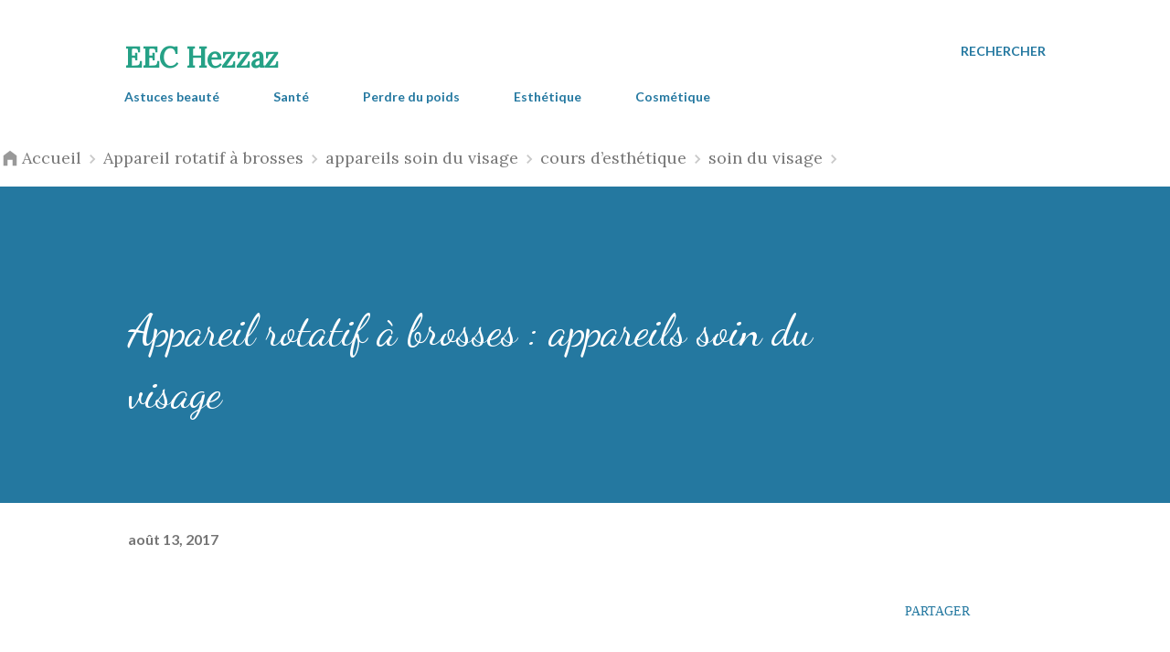

--- FILE ---
content_type: text/html; charset=utf-8
request_url: https://www.google.com/recaptcha/api2/aframe
body_size: 264
content:
<!DOCTYPE HTML><html><head><meta http-equiv="content-type" content="text/html; charset=UTF-8"></head><body><script nonce="lo7NDpeOg-NtkfllMm8coQ">/** Anti-fraud and anti-abuse applications only. See google.com/recaptcha */ try{var clients={'sodar':'https://pagead2.googlesyndication.com/pagead/sodar?'};window.addEventListener("message",function(a){try{if(a.source===window.parent){var b=JSON.parse(a.data);var c=clients[b['id']];if(c){var d=document.createElement('img');d.src=c+b['params']+'&rc='+(localStorage.getItem("rc::a")?sessionStorage.getItem("rc::b"):"");window.document.body.appendChild(d);sessionStorage.setItem("rc::e",parseInt(sessionStorage.getItem("rc::e")||0)+1);localStorage.setItem("rc::h",'1764591258844');}}}catch(b){}});window.parent.postMessage("_grecaptcha_ready", "*");}catch(b){}</script></body></html>

--- FILE ---
content_type: text/javascript; charset=UTF-8
request_url: https://www.eec-hezzaz.com/feeds/posts/default/-/appareils%20soin%20du%20visage?alt=json-in-script&callback=related_results_labels&max-results=100
body_size: 34846
content:
// API callback
related_results_labels({"version":"1.0","encoding":"UTF-8","feed":{"xmlns":"http://www.w3.org/2005/Atom","xmlns$openSearch":"http://a9.com/-/spec/opensearchrss/1.0/","xmlns$blogger":"http://schemas.google.com/blogger/2008","xmlns$georss":"http://www.georss.org/georss","xmlns$gd":"http://schemas.google.com/g/2005","xmlns$thr":"http://purl.org/syndication/thread/1.0","id":{"$t":"tag:blogger.com,1999:blog-2379109753058865024"},"updated":{"$t":"2025-07-24T02:06:34.404-07:00"},"category":[{"term":"astuces beauté"},{"term":"astuces santé"},{"term":"cours de cosmétique"},{"term":"cours d’esthétique"},{"term":"perdre du poids"},{"term":"soins du visage"},{"term":"soins cheveux"},{"term":"astuces maison"},{"term":"Remèdes maison"},{"term":"santé"},{"term":"remèdes naturels"},{"term":"soin du corps"},{"term":"bienfaits"},{"term":"citron"},{"term":"rajeunir la peau"},{"term":"ventre plat"},{"term":"Aloe vera"},{"term":"points noirs"},{"term":"éliminer les rides"},{"term":"Conseils"},{"term":"bicarbonate de soude"},{"term":"vinaigre de cidre"},{"term":"Miel"},{"term":"acné"},{"term":"faire pousser les cheveux"},{"term":"ingrédients naturels"},{"term":"peau grasse"},{"term":"Crème maison"},{"term":"DIY"},{"term":"Remède maison"},{"term":"huile de coco"},{"term":"perte de cheveux"},{"term":"Astuces de beauté"},{"term":"belle peau"},{"term":"masque visage"},{"term":"Aliments puissants"},{"term":"aliments"},{"term":"cheveux gris"},{"term":"huiles essentielles"},{"term":"peau sèche"},{"term":"remède naturel"},{"term":"rides"},{"term":"éclaircir la peau"},{"term":"éliminer l'acné"},{"term":"blanchir les dents"},{"term":"boisson minceur"},{"term":"croissance des cheveux"},{"term":"gingembre"},{"term":"les rides"},{"term":"maquillage"},{"term":"mauvaise haleine"},{"term":"renforcer les ongles"},{"term":"régime"},{"term":"réparer les cheveux"},{"term":"soin du visage"},{"term":"solutions naturelles"},{"term":"Traitement naturel"},{"term":"ail"},{"term":"boutons"},{"term":"brûler les graisses"},{"term":"cellules mortes"},{"term":"cheveux bouclés"},{"term":"cheveux lisses"},{"term":"cheveux longs"},{"term":"cicatrices d'acné"},{"term":"cours du massage"},{"term":"fait maison"},{"term":"hydrater les cheveux"},{"term":"lisser les cheveux"},{"term":"poils du visage"},{"term":"poils indésirables"},{"term":"rajeunir le visage"},{"term":"remède"},{"term":"traitements naturels"},{"term":"éclaircir les cheveux"},{"term":"éliminer la cellulite"},{"term":"éliminer les points noirs"},{"term":"épilation"},{"term":"Curcuma"},{"term":"astuce beauté"},{"term":"brûler la graisse"},{"term":"carotte"},{"term":"cheveux abîmés"},{"term":"cheveux sains"},{"term":"infusions"},{"term":"les bienfais"},{"term":"masque capillaire"},{"term":"produits de beauté"},{"term":"réduire les rides"},{"term":"soin de la peau"},{"term":"traitements maison"},{"term":"vieillissement"},{"term":"éliminer les cernes"},{"term":"Camomille"},{"term":"Chute de cheveux"},{"term":"Effets secondaires"},{"term":"Fruits"},{"term":"Masque anti-rides"},{"term":"Masque à l'aloe vera"},{"term":"Thé vert"},{"term":"allonger les cils"},{"term":"cannelle"},{"term":"cheveux fins"},{"term":"cheveux gras"},{"term":"conseils beauté"},{"term":"crème fait maison"},{"term":"farine d'avoine"},{"term":"habitudes"},{"term":"huile d'olive"},{"term":"levure de bière"},{"term":"masque"},{"term":"masque maison"},{"term":"nettoyer la peau"},{"term":"paraître plus jeune"},{"term":"peau jeune"},{"term":"peau parfaite"},{"term":"perte de poids"},{"term":"pores dilatés"},{"term":"routine de beauté"},{"term":"régime alimentaire"},{"term":"smoothie"},{"term":"taches brunes"},{"term":"utilisations"},{"term":"vitamine E"},{"term":"éclaircir les aisselles"},{"term":"éliminer la graisse"},{"term":"éliminer les vergetures"},{"term":"40 ans"},{"term":"Crème anti-rides"},{"term":"Remèdes"},{"term":"Remèdes à la maison"},{"term":"alternatives naturelles"},{"term":"anti-rides"},{"term":"boutons d'acné"},{"term":"causes"},{"term":"cernes"},{"term":"chute des cheveux"},{"term":"cicatrices"},{"term":"coups de soleil"},{"term":"crème naturelle"},{"term":"diabète"},{"term":"faire pousser les cils"},{"term":"grossesse"},{"term":"hydrater la peau"},{"term":"masques naturels"},{"term":"nettoyer le côlon"},{"term":"nourrir les cheveux"},{"term":"ongles forts"},{"term":"peau"},{"term":"peau d'orange"},{"term":"peau radieuse"},{"term":"plantes médicinales"},{"term":"pousser les cheveux"},{"term":"prévenir les rides"},{"term":"raffermir la peau"},{"term":"rajeunir"},{"term":"resserrer les pores"},{"term":"réduire la cellulite"},{"term":"régime équilibré"},{"term":"secrets de beauté"},{"term":"système immunitaire"},{"term":"taches sombres"},{"term":"vitamines"},{"term":"éliminer les pellicules"},{"term":"Astuces beau"},{"term":"Cheveux brillants"},{"term":"Dermatologie"},{"term":"Masque exfoliant"},{"term":"Ongles cassants"},{"term":"Recette naturelle"},{"term":"augmenter la masse musculaire"},{"term":"avocat"},{"term":"avoir un ventre plat"},{"term":"beauté"},{"term":"cellulite"},{"term":"cheveux blancs"},{"term":"cheveux secs"},{"term":"cils longs"},{"term":"contour des yeux"},{"term":"cuir chevelu"},{"term":"double menton"},{"term":"enlever les poils"},{"term":"gommage"},{"term":"graisse abdominale"},{"term":"huile de ricin"},{"term":"imperfections"},{"term":"irritation de la peau"},{"term":"l'acné"},{"term":"lait"},{"term":"masque naturel"},{"term":"maux de tête"},{"term":"ménopause"},{"term":"ongles longs"},{"term":"partie intime"},{"term":"pattes d'oie"},{"term":"peau lisse"},{"term":"peau saine"},{"term":"pellicules"},{"term":"pieds"},{"term":"poches"},{"term":"poils incarnés"},{"term":"prendre du poids"},{"term":"prolonger le bronzage"},{"term":"propriétés"},{"term":"protéines"},{"term":"recette"},{"term":"recettes beauté"},{"term":"romarin"},{"term":"réparer la peau"},{"term":"symptômes"},{"term":"transpiration excessive"},{"term":"varices"},{"term":"vergetures"},{"term":"éclaircir les taches"},{"term":"écran solaire"},{"term":"épaissir les cheveux"},{"term":"épilation définitive"},{"term":"été"},{"term":"7 jours"},{"term":"Baume à lèvres"},{"term":"Coloration naturelle"},{"term":"Eau de romarin"},{"term":"La cellulite"},{"term":"Masque fait maison"},{"term":"Masque à l'avocat"},{"term":"Masques à l'aloe vera"},{"term":"Mayonnaise"},{"term":"Oeuf"},{"term":"Peroxyde d'hydrogène"},{"term":"Poches sous les yeux"},{"term":"Shampooing maison"},{"term":"Smoothies"},{"term":"Vaseline"},{"term":"acide folique"},{"term":"antioxydant"},{"term":"argile"},{"term":"avoine"},{"term":"banane"},{"term":"bicarbonate de sodium"},{"term":"bière"},{"term":"blanchir la peau"},{"term":"blanchir les aisselles"},{"term":"blanchir les coudes"},{"term":"café"},{"term":"cancer du sein"},{"term":"cernes sombres"},{"term":"cheveux"},{"term":"cheveux raides"},{"term":"collagène"},{"term":"combattre l'insomnie"},{"term":"corps"},{"term":"dentifrice maison"},{"term":"dommages"},{"term":"décolorer les cheveux"},{"term":"démaquillant naturel"},{"term":"déodorant naturel"},{"term":"eau de rose"},{"term":"effacer les rides"},{"term":"effacer les vergetures"},{"term":"exfoliant"},{"term":"fermer les pores"},{"term":"flaccidité"},{"term":"flaccidité du visage"},{"term":"glucides"},{"term":"gommage naturel"},{"term":"graines de lin"},{"term":"grossir les fesses"},{"term":"grossir les seins"},{"term":"hydrater les mains"},{"term":"infection"},{"term":"infections vaginales"},{"term":"insomnie"},{"term":"l'aloe vera"},{"term":"l'huile de coco"},{"term":"la perte de cheveux"},{"term":"lentes"},{"term":"les points noirs"},{"term":"longs cils"},{"term":"mal de gorge"},{"term":"manque de sommeil"},{"term":"masque cheveux"},{"term":"masse musculaire"},{"term":"nettoyer les pores"},{"term":"noix de coco"},{"term":"ongles en gel"},{"term":"orange"},{"term":"peau hydratée"},{"term":"peau propre"},{"term":"perdre de poids"},{"term":"plantes"},{"term":"pointes fourchues"},{"term":"prendre soin des pieds"},{"term":"production de collagène"},{"term":"protéger la peau"},{"term":"raisons"},{"term":"rajeunir le contour des yeux"},{"term":"recettes maison"},{"term":"recettes naturelles"},{"term":"renforcer les cheveux"},{"term":"renforcer les cils"},{"term":"rides du visage"},{"term":"réduire l'inflammation"},{"term":"réduire les imperfections"},{"term":"rétention d'eau"},{"term":"savon fait maison"},{"term":"seins fermes"},{"term":"sel"},{"term":"sel de mer"},{"term":"stimuler la croissance des cheveux"},{"term":"stress"},{"term":"taches de la peau"},{"term":"tomber enceinte"},{"term":"vieillissement de la peau"},{"term":"visage"},{"term":"zone intime"},{"term":"Éclaircir les genoux"},{"term":"Éliminer les taches"},{"term":"éclaircir le visage"},{"term":"éclaircir les coudes"},{"term":"éliminer les cellules mortes"},{"term":"éliminer les cicatrices"},{"term":"éliminer les imperfections"},{"term":"éliminer les toxines"},{"term":"Acné sur le dos"},{"term":"Astuces efficaces"},{"term":"Brûlure"},{"term":"Cheveux frisés"},{"term":"Dermatite atopique"},{"term":"Déodorants naturels"},{"term":"Fraises"},{"term":"Huile d'onagre"},{"term":"La vitamine E"},{"term":"Les ongles"},{"term":"Masque au citron"},{"term":"Masque au riz"},{"term":"Masque de pomme de terre"},{"term":"Masque à la pomme de terre"},{"term":"Poux"},{"term":"Remède à la maison"},{"term":"Régime cétogène"},{"term":"Se démaquiller"},{"term":"Soins corps"},{"term":"Soins de la peau"},{"term":"acides aminés"},{"term":"aisselles"},{"term":"aisselles foncées"},{"term":"aisselles sombres"},{"term":"alimentation équilibré"},{"term":"alimentation équilibrée"},{"term":"aliments à consommer"},{"term":"aliments à éviter"},{"term":"amandes"},{"term":"ananas"},{"term":"anti-cellulite"},{"term":"anti-âge"},{"term":"argile verte"},{"term":"aspirine"},{"term":"astuces"},{"term":"astuces faciles"},{"term":"atténuer les rides"},{"term":"atténuer les vergetures"},{"term":"augmenter la fertilité"},{"term":"augmenter la poitrine"},{"term":"augmenter les fesses"},{"term":"avoir des sourcils épais"},{"term":"avoir une belle peau"},{"term":"baume naturel"},{"term":"beaux cheveux"},{"term":"betterave"},{"term":"bicarbonate"},{"term":"bien dormir"},{"term":"biologie"},{"term":"blanc d'oeuf"},{"term":"blanchir les genoux"},{"term":"blanchir les ongles"},{"term":"boire du café"},{"term":"botox"},{"term":"boucles"},{"term":"boutons dans le dos"},{"term":"bronzage parfait"},{"term":"brûlures"},{"term":"calvitie"},{"term":"carence en fer"},{"term":"cheveux brûlés"},{"term":"cheveux forts"},{"term":"chocolat"},{"term":"cils épais"},{"term":"collagène hydrolysé"},{"term":"coloration cheveux"},{"term":"combattre la cellulite"},{"term":"combustion des graisses"},{"term":"contrôler l'anxiété"},{"term":"coudes noirs"},{"term":"crème anti-âge"},{"term":"crème de nuit"},{"term":"dents blanches"},{"term":"donner du volume aux cheveux"},{"term":"démangeaisons"},{"term":"dépression"},{"term":"désintoxication"},{"term":"détoxifier la peau"},{"term":"eau d'avoine"},{"term":"eau de riz"},{"term":"eczéma"},{"term":"enlever le maquillage"},{"term":"enlever les boutons"},{"term":"erreurs"},{"term":"excès de sébum"},{"term":"exercices"},{"term":"exfoliant naturel"},{"term":"exfoliation"},{"term":"exfolier la peau"},{"term":"faire pousser cheveux"},{"term":"faire pousser les sourcils"},{"term":"faire repousser les cheveux"},{"term":"fait grossir"},{"term":"fesses fermes"},{"term":"flocons d'avoine"},{"term":"frisottis"},{"term":"gel d'aloe vera"},{"term":"ghassoul"},{"term":"gonflement"},{"term":"graisse du ventre"},{"term":"grossir sa poitrine"},{"term":"herbes"},{"term":"huile d'amande"},{"term":"huile de rose musquée"},{"term":"hydratant"},{"term":"inconvénients"},{"term":"infections"},{"term":"inflammation"},{"term":"infusion"},{"term":"jambes"},{"term":"jeunesse éternelle"},{"term":"kiwi"},{"term":"kératine"},{"term":"kératine maison"},{"term":"l'ail"},{"term":"l'alcool de romarin"},{"term":"l'huile d'olive"},{"term":"la cannelle"},{"term":"la glycérine"},{"term":"la peau"},{"term":"la rétention d'eau"},{"term":"la vaseline"},{"term":"lavande"},{"term":"le vinaigre de cidre"},{"term":"les varices"},{"term":"les vergetures"},{"term":"lutter contre les rides"},{"term":"lèvres douces"},{"term":"lèvres gercées"},{"term":"lèvres pulpeuses"},{"term":"maigrir des joues"},{"term":"maigrir du ventre"},{"term":"mains"},{"term":"mains douces"},{"term":"maquillage permanent"},{"term":"masque anti-acné"},{"term":"masque au charbon actif"},{"term":"masque facial"},{"term":"masque à l'argile"},{"term":"mauvaises habitudes"},{"term":"menthe"},{"term":"menthe poivrée"},{"term":"métabolisme"},{"term":"méthodes naturelles"},{"term":"nettoyage du visage"},{"term":"nettoyant visage"},{"term":"nettoyer le visage"},{"term":"noyau d'avocat"},{"term":"nutriments"},{"term":"oignon"},{"term":"oméga 3"},{"term":"ongles fragiles"},{"term":"paupières tombantes"},{"term":"peau acnéique"},{"term":"peau douce"},{"term":"peau foncée"},{"term":"peau mixte"},{"term":"peau morte"},{"term":"peau sensible"},{"term":"peau éclatante"},{"term":"peaux grasses"},{"term":"perdre des kilos"},{"term":"perdre du ventre"},{"term":"pertes vaginales"},{"term":"pieds lisses"},{"term":"pierre d'alun"},{"term":"poils du corps"},{"term":"pommes de terre"},{"term":"pores de la peau"},{"term":"pores ouverts"},{"term":"pousse des cheveux"},{"term":"pousser les cils"},{"term":"pousser les sourcils"},{"term":"produits cosmétiques"},{"term":"protéger les cheveux"},{"term":"prévenir le vieillissement"},{"term":"raffermir les seins"},{"term":"raisin"},{"term":"recettes"},{"term":"remèdes de grand-mère"},{"term":"renouvellement cellulaire"},{"term":"réduire les vergetures"},{"term":"santé cheveux"},{"term":"savon naturel"},{"term":"se bronzer"},{"term":"se débarrasser des points noirs"},{"term":"shampoing naturel"},{"term":"shampooing"},{"term":"soin des pieds"},{"term":"soin naturel"},{"term":"soins visage"},{"term":"soulager la douleur"},{"term":"soulager les démangeaisons"},{"term":"sourcils"},{"term":"sourcils denses"},{"term":"sourcils épais"},{"term":"stopper la chute de cheveux"},{"term":"sucre"},{"term":"surpoids"},{"term":"sébum"},{"term":"taches"},{"term":"taches de vieillesse"},{"term":"taches sur le visage"},{"term":"taille fine"},{"term":"teint jeune"},{"term":"tonifier la peau"},{"term":"tonifier les fesses"},{"term":"toxines"},{"term":"traitement"},{"term":"traitement des varices"},{"term":"type de peau"},{"term":"utilisations cosmétiques"},{"term":"utilisations de l'aspirine"},{"term":"utilisations du café"},{"term":"vergetures sur les seins"},{"term":"vieillissement prématuré"},{"term":"vin rouge"},{"term":"vinaigre"},{"term":"vinaigre de pomme"},{"term":"vitamine C"},{"term":"vitamine D"},{"term":"yeux fatigués"},{"term":"Éliminer la flaccidité"},{"term":"Éliminer les champignons"},{"term":"Être belle"},{"term":"éclaircir l'entrejambe"},{"term":"éclaircir le teint"},{"term":"écran solaire maison"},{"term":"éliminer les boutons"},{"term":"éliminer les cheveux gris"},{"term":"éliminer les graisses"},{"term":"éliminer les impuretés"},{"term":"éliminer les poux"},{"term":"épices"},{"term":"10 ans"},{"term":"10 jours"},{"term":"30 et 40 ans"},{"term":"Ancienne recette"},{"term":"BB crème"},{"term":"Comment faire un écran solaire maison"},{"term":"Conditionneur à la banane"},{"term":"Crème"},{"term":"DIY crème"},{"term":"Effacer les cernes"},{"term":"Exercices physiques"},{"term":"Faux cils"},{"term":"Friser les cheveux"},{"term":"Gaz intestinaux"},{"term":"Gommage maison"},{"term":"Hirsutisme"},{"term":"L'huile d'argan"},{"term":"La rougeole"},{"term":"Les secrets de grand-mère"},{"term":"Masque au curcuma"},{"term":"Masque de fécule de maïs"},{"term":"Masque japonais"},{"term":"Masques faits maison"},{"term":"Masques à la mandarine"},{"term":"Maïzena"},{"term":"Ongles mous"},{"term":"Peroxyde de benzoyle"},{"term":"Problèmes de peau"},{"term":"Risques"},{"term":"Routine d'exercice"},{"term":"Régime MIND"},{"term":"Savon à l'avoine"},{"term":"Shampoing maison"},{"term":"Supprimer les cernes"},{"term":"Tonique maison"},{"term":"Traitement à domicile"},{"term":"Types de kératine"},{"term":"VPH"},{"term":"Vernis à ongles maison"},{"term":"abaisser la tension"},{"term":"accélérer le métabolisme"},{"term":"acide hyaluronique"},{"term":"acide urique"},{"term":"acné du dos"},{"term":"acné sur les fesses"},{"term":"adoucir la peau"},{"term":"affaiblissement des ongles"},{"term":"affiner le visage"},{"term":"alcool de romarin"},{"term":"alimentation saine"},{"term":"alopécie"},{"term":"amande"},{"term":"ampoules"},{"term":"améliorer la circulation"},{"term":"améliorer la circulation sanguine"},{"term":"améliorer la digestion"},{"term":"améliorer la peau"},{"term":"anti-acné"},{"term":"anti-cernes"},{"term":"anti-inflamatoire"},{"term":"anti-transpirant"},{"term":"antibiotique naturel"},{"term":"antioxydants"},{"term":"anxiété"},{"term":"appareils soin du visage"},{"term":"après soleil"},{"term":"arnica"},{"term":"arrêter de fumer"},{"term":"arrêter la perte de cheveux"},{"term":"assombrir les cheveux"},{"term":"astringent naturel"},{"term":"astuce magique"},{"term":"astuces naturelles"},{"term":"atténuer la cicatrice"},{"term":"atténuer les cicatrices"},{"term":"avantages"},{"term":"avoir des beaux cheveux"},{"term":"avoir des cheveux longs"},{"term":"avoir des cils parfaits"},{"term":"avoir des yeux brillants"},{"term":"avoir faim"},{"term":"ballonnements"},{"term":"basilic"},{"term":"bb crème maison"},{"term":"beauté de la peau"},{"term":"beauté des cheveux"},{"term":"beauté japonaise"},{"term":"beurre de karité"},{"term":"bien se maquillage"},{"term":"bienfaits de la gélatine"},{"term":"blanchir la zone intime"},{"term":"blanchir les parties intimes"},{"term":"bleuets"},{"term":"blondir ses cheveux"},{"term":"boisson maison"},{"term":"boisson naturelle"},{"term":"boissons minceurs"},{"term":"bonne mine"},{"term":"boucler les cheveux"},{"term":"bouton de fièvre"},{"term":"boutons sous la peau"},{"term":"brillance du visage"},{"term":"bronzage"},{"term":"brûler la graisse abdominale"},{"term":"brûlures d'estomac"},{"term":"cacao"},{"term":"cacher les rides"},{"term":"calories"},{"term":"cancer de la peau"},{"term":"cancer de la prostate"},{"term":"carence en vitamine C"},{"term":"carie dentaire"},{"term":"carottes"},{"term":"causes des vergetures"},{"term":"cerveau"},{"term":"champignons des pieds"},{"term":"charbon actif"},{"term":"cheveux beaux"},{"term":"cheveux blonds"},{"term":"cheveux crépus"},{"term":"cheveux hydratés"},{"term":"cheveux rebelles"},{"term":"cheveux ternes"},{"term":"cheveux volumineux"},{"term":"chewing-gum"},{"term":"chocolat noir"},{"term":"chou"},{"term":"chute cheveux"},{"term":"cicatrice"},{"term":"circulation sanguine"},{"term":"coiffures"},{"term":"collagène naturel"},{"term":"coloration maison"},{"term":"combattre l'acné"},{"term":"combattre l'anémie"},{"term":"combattre la fatigue"},{"term":"combattre les boutons"},{"term":"concombre"},{"term":"conditionneur naturel"},{"term":"conseils naturels"},{"term":"conseils santé"},{"term":"constipation"},{"term":"corde à sauter"},{"term":"corps humain"},{"term":"corriger les imperfections"},{"term":"coudes foncés"},{"term":"couleur"},{"term":"couperose"},{"term":"croissance des ongles"},{"term":"crème Nivea"},{"term":"crème anti-cellulite"},{"term":"crème coiffante"},{"term":"crème faite maison"},{"term":"crème hydratante"},{"term":"crème minceur"},{"term":"crème rajeunissante"},{"term":"crème à raser"},{"term":"crème à raser naturelle"},{"term":"cuisses"},{"term":"cuisses flasques"},{"term":"cycle menstruel"},{"term":"céleri"},{"term":"dentifrice"},{"term":"dentifrice naturel"},{"term":"dermatologue"},{"term":"devenir belle"},{"term":"diarrhée"},{"term":"dormir"},{"term":"douleur"},{"term":"duvet"},{"term":"défrisage naturel"},{"term":"démaquillant maison"},{"term":"déodorant fait maison"},{"term":"détoxifiant"},{"term":"détoxifier le corps"},{"term":"eau de mer"},{"term":"eau oxygénée"},{"term":"effet botox"},{"term":"en finir avec la cellulite"},{"term":"en finir avec les boutons"},{"term":"endorphines"},{"term":"enlever la saleté"},{"term":"enlever le mélasma"},{"term":"enlever les cellules mortes"},{"term":"enlever les poils du visage"},{"term":"enlever les points noirs"},{"term":"enlever les taches"},{"term":"enveloppement corporel"},{"term":"esthétique"},{"term":"estomac vide"},{"term":"eucalyptus"},{"term":"exercice visage"},{"term":"exercices faciales"},{"term":"exercices faciles"},{"term":"faire disparaître les boutons"},{"term":"fatigue"},{"term":"femmes"},{"term":"femmes japonaises"},{"term":"fermer les pores du visage"},{"term":"fermeté de la peau"},{"term":"fesses"},{"term":"fesses galbées"},{"term":"fessier"},{"term":"flaccidité des cuisses"},{"term":"flaccidité des fesses"},{"term":"fond de teint"},{"term":"fortifier les cils"},{"term":"fraise"},{"term":"fécule de maïs"},{"term":"gel antibactérien"},{"term":"gel naturel"},{"term":"glaçons"},{"term":"gloss fait maison"},{"term":"gommage au sucre"},{"term":"gommages naturels"},{"term":"grains de milium"},{"term":"graisse sous les fesses"},{"term":"grippe"},{"term":"grisonnement prématuré"},{"term":"grosses fesses"},{"term":"grossir ses seins"},{"term":"gueule de bois"},{"term":"guérir la peau"},{"term":"hallux valgus"},{"term":"hanches"},{"term":"huile de noix de coco"},{"term":"huile de romarin"},{"term":"huile minceur"},{"term":"huiles"},{"term":"huiles naturelles"},{"term":"hydratante"},{"term":"hygiène intime"},{"term":"hypertension artérielle"},{"term":"imperfections de la peau"},{"term":"imperfections du visage"},{"term":"impuretés"},{"term":"infection vaginale"},{"term":"infection virale"},{"term":"infections urinaires"},{"term":"ingrédients actifs"},{"term":"irritation"},{"term":"jambes fatiguées"},{"term":"joues creuses"},{"term":"jours fertiles"},{"term":"jus"},{"term":"jus de citron"},{"term":"jus naturels"},{"term":"l'aspirine"},{"term":"la bière"},{"term":"la camomille"},{"term":"la congestion nasale"},{"term":"la glace"},{"term":"la graisse abdominale"},{"term":"la grossesse"},{"term":"la gélatine"},{"term":"la pousse des cheveux"},{"term":"lait de magnésie"},{"term":"lait démaquillant"},{"term":"le bronzage"},{"term":"le cancer du col de l'utérus"},{"term":"lentilles de contact"},{"term":"les blessures"},{"term":"les cernes"},{"term":"les pieds gonflés"},{"term":"lifting naturel"},{"term":"lingettes démaquillantes"},{"term":"lisser les rides"},{"term":"lisser ses cheveux"},{"term":"lotion"},{"term":"lotion fait maison"},{"term":"lotion maison"},{"term":"lotion éclaircissante"},{"term":"lutter contre la rétention d'eau"},{"term":"lutter contre les varices"},{"term":"lèvres sèches"},{"term":"maigrir"},{"term":"mal de dents"},{"term":"maladie d'Alzheimer"},{"term":"maladies"},{"term":"manque de fer"},{"term":"mascara maison"},{"term":"masque aloe vera"},{"term":"masque au collagène"},{"term":"masque au thé vert"},{"term":"masque noir"},{"term":"masque pieds"},{"term":"masque rajeunissant"},{"term":"masque visage maison"},{"term":"masque à la gélatine"},{"term":"masque à la levure"},{"term":"masque éclaircissant"},{"term":"masques capillaires naturels"},{"term":"masques maison"},{"term":"masques visage"},{"term":"massage"},{"term":"mauvaise odeur"},{"term":"mauvaise odeur corporelle"},{"term":"mauvaise odeur des pieds"},{"term":"maux de dos"},{"term":"meilleur moment"},{"term":"meilleur traitement"},{"term":"meilleure recette"},{"term":"meilleurs remèdes maison"},{"term":"moringa"},{"term":"muscles"},{"term":"myrtilles"},{"term":"mythes"},{"term":"médicaments"},{"term":"mélasma"},{"term":"naturellement"},{"term":"nausée"},{"term":"nettoyage de la peau"},{"term":"nettoyant naturel"},{"term":"nettoyer la maison"},{"term":"nettoyer les oreilles"},{"term":"obésité"},{"term":"odorat"},{"term":"ongles blancs"},{"term":"ongles brillants"},{"term":"ongles en acrylique"},{"term":"ongles jaunes"},{"term":"os"},{"term":"pamplemousse"},{"term":"papaye"},{"term":"paraître jeune"},{"term":"parfum"},{"term":"peau atopique"},{"term":"peau belle"},{"term":"peau d'oignon"},{"term":"peau de citron"},{"term":"peau flasque"},{"term":"peau lumineuse"},{"term":"peau sans rides"},{"term":"peau uniforme"},{"term":"peaux sensibles"},{"term":"peaux sèches"},{"term":"peeling naturel"},{"term":"pellicules grasses"},{"term":"persil"},{"term":"perte cheveux"},{"term":"plage"},{"term":"plaies"},{"term":"pomme"},{"term":"pores"},{"term":"pores du visage"},{"term":"pousser ses cheveux"},{"term":"prendre du gingembre"},{"term":"prendre soin de sa peau"},{"term":"prendre soin de sa santé"},{"term":"produits naturels"},{"term":"prolongateur de bronzage"},{"term":"propriétés du gingembre"},{"term":"prévenir l'Alzheimer"},{"term":"pubis"},{"term":"purifier le foie"},{"term":"rafraîchir la peau"},{"term":"ralentir la repousse des poils"},{"term":"rapidement"},{"term":"recette beauté"},{"term":"recettes orientales"},{"term":"recyclage"},{"term":"reflux gastrique"},{"term":"relâchement cutané"},{"term":"relâchement du ventre"},{"term":"repousse des poils"},{"term":"rides du front"},{"term":"rides profondes"},{"term":"rides sur les mains"},{"term":"ridules"},{"term":"roses"},{"term":"routine beauté"},{"term":"réduire la fièvre"},{"term":"réduire la taille"},{"term":"réduire le cholestérol"},{"term":"réduire le gonflement"},{"term":"réduire le tour de taille"},{"term":"réduire les graisses"},{"term":"réduire les mesures"},{"term":"réduire stress"},{"term":"régime keto"},{"term":"réparer les pointes fourchues"},{"term":"réparer ses cheveux"},{"term":"répulsifs naturels"},{"term":"rétention des liquides"},{"term":"rétention d’eau"},{"term":"sans frisottis"},{"term":"sans imperfections"},{"term":"santé femme"},{"term":"savon au charbon actif"},{"term":"savon à l'aloe vera"},{"term":"se débarrasser des boutons"},{"term":"se débarrasser des cernes"},{"term":"se débarrasser des rides"},{"term":"se ronger les ongles"},{"term":"semaine"},{"term":"shampooing aux œufs"},{"term":"shampooing à l'oignon"},{"term":"smoothie de banane"},{"term":"smoothie vert"},{"term":"sodium"},{"term":"soin des cheveux"},{"term":"soin des lèvres"},{"term":"soin des ongles"},{"term":"soins contour des yeux"},{"term":"soulager la toux"},{"term":"soulager les brûlures"},{"term":"sourcils fournis"},{"term":"sport"},{"term":"squelette"},{"term":"stick"},{"term":"système nerveux"},{"term":"sécheresse oculaire"},{"term":"sécheresse vaginale"},{"term":"sérum facial"},{"term":"sérum naturel"},{"term":"sérum rajeunissant"},{"term":"taches blanches"},{"term":"taches d'acné"},{"term":"taches de rousseur"},{"term":"taches sur la peau"},{"term":"teindre les cheveux"},{"term":"teint de porcelaine"},{"term":"teint uniforme"},{"term":"thyroïde"},{"term":"thé minceur"},{"term":"thé rouge"},{"term":"thé à la cannelle"},{"term":"tonifier les bras"},{"term":"tour de taille"},{"term":"traitement exfoliant"},{"term":"traitements"},{"term":"traiter l'acné"},{"term":"traiter les brûlures"},{"term":"traiter les vergetures"},{"term":"trentaine"},{"term":"trucs beauté"},{"term":"trucs et astuces"},{"term":"unifier le teint"},{"term":"urine"},{"term":"utilisation du citron"},{"term":"varicosité"},{"term":"veines variqueuses"},{"term":"ventre gonflé"},{"term":"vergetures du ventre"},{"term":"vernis à ongles"},{"term":"vieillissement cutané"},{"term":"visage gonflé"},{"term":"visage lisse"},{"term":"volume cheveux"},{"term":"vomissement"},{"term":"yaourt"},{"term":"yaourt naturel"},{"term":"yeux attrayants"},{"term":"yeux gonflés"},{"term":"yogourt"},{"term":"yogourt naturel"},{"term":"zeste de citron"},{"term":"éclaircir la partie intime"},{"term":"éclaircir la zone intime"},{"term":"éclaircissement de la peau"},{"term":"élasticité de la peau"},{"term":"éliminer la rétention d'eau"},{"term":"éliminer les boutons d'acné"},{"term":"éliminer les pattes d'oie"},{"term":"éliminer les varices"},{"term":"éliminer les verrues"},{"term":"épilation au laser"},{"term":"éruption cutanée"},{"term":"éruptions cutanées"},{"term":"éviter les boutons"},{"term":"éviter les rides"},{"term":"،"},{"term":"1 semaine"},{"term":"10 ans de moins"},{"term":"10 arguments"},{"term":"100% écologique"},{"term":"12 citrons"},{"term":"12 kilos"},{"term":"14 jours"},{"term":"17 ans plus jeune"},{"term":"3 jours"},{"term":"3 litres d'eau"},{"term":"30 ans"},{"term":"35 ans"},{"term":"4 Boissons spectaculaires aux pommes pour un ventre plat"},{"term":"5 ans plus jeune"},{"term":"5 conseils"},{"term":"5 façons"},{"term":"5 jours"},{"term":"5 kilos"},{"term":"5 minutes"},{"term":"6 kilos"},{"term":"6 options naturelles"},{"term":"6 remèdes"},{"term":"64 nas"},{"term":"7 clés"},{"term":"7 erreurs"},{"term":"80kg"},{"term":"A quoi servent les probiotiques"},{"term":"Abcès dentaire"},{"term":"Acide rétinoïque"},{"term":"Acides de fruits"},{"term":"Acides gras oméga 3"},{"term":"Acupuncture faciale"},{"term":"Aliments anti-vieillissement"},{"term":"Aliments pour vie facile"},{"term":"Aliments riches en protéines"},{"term":"Allergies saisonnières"},{"term":"Alpha Hydroxy Acide"},{"term":"Ambroxol"},{"term":"Anatomie de la main"},{"term":"Anders Sandberg"},{"term":"Angiome"},{"term":"Apaiser la douleur"},{"term":"Apaiser les yeux"},{"term":"Appareil rotatif à brosses"},{"term":"Appareil à vaporisation"},{"term":"Après soleil capillaire"},{"term":"Astuce asiatique"},{"term":"Astuce de grand-mère"},{"term":"Astuce maison pour allonger les cils"},{"term":"Astuces cosmétiques"},{"term":"Astuces incomparables"},{"term":"Avoir des pieds doux"},{"term":"Avoir une peau belle"},{"term":"Avortement"},{"term":"BAUME MAYA"},{"term":"BB crème naturelle"},{"term":"BB crème teintée"},{"term":"BB crème végétale"},{"term":"Bactérie carnivore"},{"term":"Bactéries mangeuses de chair"},{"term":"Bain pieds"},{"term":"Bains de couleur"},{"term":"Bandes"},{"term":"Baume hydratant"},{"term":"Baume à lèvres fait maison"},{"term":"Baume égyptien"},{"term":"Beauté ongles"},{"term":"Bicarbonate pour accélérer le métabolisme"},{"term":"Bienfaits de l'aloe vera"},{"term":"Bienfaits de l'huile de ricin"},{"term":"Bienfaits de la chayotte"},{"term":"Bienfaits de la mayonnaise"},{"term":"Bienfaits de la spiruline"},{"term":"Bienfaits du thé"},{"term":"Biotine pour les cheveux"},{"term":"Biscuits Animaux"},{"term":"Blanc d’œuf"},{"term":"Blanchir les taches faciales"},{"term":"Blépharite"},{"term":"Boire café"},{"term":"Boisson de curcuma"},{"term":"Bombe au Romarin"},{"term":"Bonnet de bain en plâtre"},{"term":"Booster la croissance des cheveux"},{"term":"Bosses sur la peau"},{"term":"Botox capillaire maison"},{"term":"Bougie éternelle"},{"term":"Boutons sur l'anus"},{"term":"Boutons sur le front"},{"term":"Brachioplastie"},{"term":"Brosse nettoyante faciale"},{"term":"Browning"},{"term":"Brûlure Urinaire"},{"term":"Bulgarian Split Squat"},{"term":"CBD"},{"term":"CC Crème"},{"term":"Café pour cheveux"},{"term":"Calculs rénaux"},{"term":"Calmer la douleur"},{"term":"Cannelle de Ceylan"},{"term":"Cataplasme"},{"term":"Cempasuchil"},{"term":"Cernes foncées"},{"term":"Champignon du pied"},{"term":"Cheveux acajou"},{"term":"Chloramphenicol ophtalmique"},{"term":"Chocolathérapie"},{"term":"Cleopatra"},{"term":"Cloques sur la langue"},{"term":"Co-wash"},{"term":"Coca Cola"},{"term":"Combien de calories contient la pistache"},{"term":"Comment augmenter les fesses"},{"term":"Comment cacher la cellulite"},{"term":"Comment choisir son écran solaire"},{"term":"Comment fait le jus vert"},{"term":"Comment perdre du poids"},{"term":"Comment soigner les cloques"},{"term":"Comment soulager les démangeaisons du dos"},{"term":"Comment utiliser de la bentonite"},{"term":"Comment éclaircir la peau"},{"term":"Complexe B"},{"term":"Concombre congelé sur le visage"},{"term":"Concombre et aloe vera"},{"term":"Contre-indications de l'huile d'onagre"},{"term":"Contrôler le poids"},{"term":"Couleurs de cheveux"},{"term":"Coupes cheveux courts"},{"term":"Coupes de cheveux"},{"term":"Crème anti-acné"},{"term":"Crème anti-cellulite fait maison"},{"term":"Crème anti-ride"},{"term":"Crème anti-rides maison"},{"term":"Crème de lin maison"},{"term":"Crème de massage"},{"term":"Crème de rasage"},{"term":"Crème maison pour un rasage en douceur"},{"term":"Crème pour les fesses"},{"term":"Crème purifiante"},{"term":"Crème régénérante"},{"term":"Crème solaire"},{"term":"Crèmes capillaires naturelles"},{"term":"Crèmes maison"},{"term":"Crèmes raffermissantes"},{"term":"Crèmes solaires"},{"term":"Culotte de cheval"},{"term":"Curly Girl"},{"term":"Cynthia Ortega"},{"term":"DD Crème"},{"term":"DIY déodorant"},{"term":"DIY écran solaire 100% naturel"},{"term":"Dans quel ordre"},{"term":"De Quervain"},{"term":"Demi Lovato"},{"term":"Diabulimia"},{"term":"Dites adieu au ventre"},{"term":"Dites adieu aux aisselles malodorantes"},{"term":"Dites adieu aux cernes"},{"term":"Dites adieu aux rides"},{"term":"Douleur aux aisselles"},{"term":"Douleur osseuse"},{"term":"Dr Joe Nadeau"},{"term":"Démangeaisons aux aisselles"},{"term":"Démangeaisons de l'oreille"},{"term":"Déodorant 100% naturel"},{"term":"Déodorants 100% naturels en crème"},{"term":"Détartrage dentaire maison"},{"term":"EE crème"},{"term":"Eau d'écorce d'ananas"},{"term":"Eau de magnésium"},{"term":"Eau de rose maison"},{"term":"Eau micellaire maison"},{"term":"Eau minérale"},{"term":"Eclaircir les taches"},{"term":"Eclaircir ses cheveux brun"},{"term":"Effacer les cernes naturellement"},{"term":"Effacer les cicatrices"},{"term":"Effets du crystal"},{"term":"Egypte ancienne"},{"term":"Enchaînement"},{"term":"Engrais maison"},{"term":"Enlever les boutons sur le visage"},{"term":"Entorse de la cheville"},{"term":"Entrainement murale"},{"term":"Entraînement complet"},{"term":"Epilation corps"},{"term":"Epilation duvet de la lèvre"},{"term":"Erreurs de l’épilation"},{"term":"Erreurs de manucure"},{"term":"Estomper les cernes"},{"term":"Exfoliant anti-cellulite"},{"term":"Exfoliation au sucre"},{"term":"Extensions cheveux"},{"term":"Extensions de paillettes"},{"term":"FPS"},{"term":"Fabriquer sa crème après rasage"},{"term":"Fabriquer un savon naturel"},{"term":"Fabriquer un vaporisateur"},{"term":"Faire disparaître la cellulite"},{"term":"Faire disparaître les cernes"},{"term":"Faire pousser les ongles"},{"term":"Faire son shampoing"},{"term":"Faire un massage capillaire"},{"term":"Faire un spa à la maison"},{"term":"Fatigue oculaire"},{"term":"Fausses habitudes"},{"term":"Fibrillation auriculaire"},{"term":"Flatulences"},{"term":"Fond de teint poudre naturel"},{"term":"Frontoplastie"},{"term":"Fruits à ne pas mélanger"},{"term":"Fête d'halloween"},{"term":"Gel à la cannelle"},{"term":"Gommage du cuir chevelu"},{"term":"Gommage naturel à l'Aloe vera"},{"term":"Gommage rajeunissement"},{"term":"Gotu kola"},{"term":"Graines de tournesol"},{"term":"Grossir le visage"},{"term":"Grèce antique"},{"term":"Gummies au vinaigre de cidre"},{"term":"Guérison naturelle"},{"term":"Gym faciale"},{"term":"He Jiankui"},{"term":"Henriette Henriod"},{"term":"Huile de bronzage maison"},{"term":"Huile de menthe poivrée"},{"term":"Huile essentielle"},{"term":"Huile essentielle d'arbre à thé"},{"term":"Huile essentielle de menthe poivrée"},{"term":"Huile scintillante"},{"term":"Huile soin peau"},{"term":"Hyalu B5"},{"term":"Hyperthyroïdie"},{"term":"Hypertrophie mammaire"},{"term":"Idées coiffure"},{"term":"Infusions de phytostrogènes"},{"term":"Infusions efficaces"},{"term":"Infusions naturels"},{"term":"Injections de Plasma Riche en Plaquettes"},{"term":"Intolérants au lactose"},{"term":"Irritation du cuir chevelu"},{"term":"Jennifer Aniston"},{"term":"Jessica"},{"term":"Jus anti-cancer"},{"term":"Jus banane et pomme de terre"},{"term":"Jus brûleur de graisse"},{"term":"Jus d'Aloe Vera"},{"term":"Jus de céleri"},{"term":"Jus détox"},{"term":"Jus hydratant"},{"term":"Jus naturel"},{"term":"Ketchup pour cheveux"},{"term":"Keto Diet"},{"term":"Kim Kardashian"},{"term":"L'asymétrie"},{"term":"L'eau de riz"},{"term":"L'effet secondaire"},{"term":"L'excès de poils"},{"term":"L'huile de soja"},{"term":"L'énurésie"},{"term":"L-carnitine"},{"term":"La bentonite"},{"term":"La gymnastique faciale"},{"term":"La mammite"},{"term":"La massothérapie"},{"term":"La rhinoplastie"},{"term":"La sinusite"},{"term":"La somnolence diurne"},{"term":"La thrombose"},{"term":"Laque naturelle"},{"term":"Lavage cheveux"},{"term":"Laviv"},{"term":"Layering asiatique"},{"term":"Le bicarbonate de soude"},{"term":"Le granulome inguinal"},{"term":"Le savon au soufre"},{"term":"Le solvant dangereux"},{"term":"Les A.H.A"},{"term":"Les aliments"},{"term":"Les bienfais du punch"},{"term":"Les bienfaits de l'avoine"},{"term":"Les bienfaits du chou-fleur"},{"term":"Les causes des vomissements"},{"term":"Les effets secondaires"},{"term":"Les pours et les contres"},{"term":"Les types massages"},{"term":"Les utilisations du gingembre en beauté"},{"term":"Lignes sur ongles"},{"term":"Lissage permanente de cheveux"},{"term":"Lisser les cheveux sans lisseur"},{"term":"Lisser ses cheveux sans lisseur"},{"term":"Lotion capillaire"},{"term":"Lotion tonique maison"},{"term":"Lotions naturelles"},{"term":"Lupus"},{"term":"Lutter contre l'insomnie"},{"term":"Légumes"},{"term":"Légumes pour agrandir le buste"},{"term":"Lésions enflammées"},{"term":"Manger"},{"term":"Manucure japonaise"},{"term":"Masque Lumière LED"},{"term":"Masque anti-imperfections"},{"term":"Masque anti-varices"},{"term":"Masque antioxydant"},{"term":"Masque au café"},{"term":"Masque au café et aux œufs"},{"term":"Masque au citron vert"},{"term":"Masque au gingembre"},{"term":"Masque au sucre"},{"term":"Masque botox"},{"term":"Masque café"},{"term":"Masque capillaire au henné"},{"term":"Masque capillaire hydratant à la glycérine"},{"term":"Masque capillaire à la moutarde"},{"term":"Masque capillaire à la papaye"},{"term":"Masque cheveux à l'argile"},{"term":"Masque cheveux à la maïzena"},{"term":"Masque d'oignon"},{"term":"Masque de collagène"},{"term":"Masque de curcuma"},{"term":"Masque de nuit naturel"},{"term":"Masque facile"},{"term":"Masque gommant"},{"term":"Masque maison hydratant"},{"term":"Masque nourrissant"},{"term":"Masque panela"},{"term":"Masque pour éclaircir le teint"},{"term":"Masque visage anti-âge"},{"term":"Masque visage au concombre"},{"term":"Masque visage à l'argile verte"},{"term":"Masque visage à l'orange"},{"term":"Masque visage éclaircissant"},{"term":"Masque à l'aspirine"},{"term":"Masque à la fraise"},{"term":"Masque à la glycérine"},{"term":"Masque à la mangue"},{"term":"Masque à la mayonnaise"},{"term":"Masque à la menthe"},{"term":"Masque à la pastèque"},{"term":"Masques au vinaigre de cidre"},{"term":"Masques capillaires asiatiques"},{"term":"Masques coréens"},{"term":"Masques de gélatine"},{"term":"Masques fait maison"},{"term":"Masques hydratants"},{"term":"Masques à base de l'aloe vera"},{"term":"Masques à la cannelle"},{"term":"Masques à la gélatine"},{"term":"Masques à la papaye"},{"term":"Masques éclaircissants naturels"},{"term":"Mauvaise  circulation sanguine"},{"term":"Meilleur masque maison pour éclaircir la peau"},{"term":"Metformine"},{"term":"Mettre fin la cellulite"},{"term":"Mettre fin à la cellulite"},{"term":"Mini routine"},{"term":"Mode d'application"},{"term":"Molluscum pendulum"},{"term":"Méthodes contraceptive"},{"term":"Méthodes traditionnelles"},{"term":"Naomi Jacobs"},{"term":"Nathan Helberg"},{"term":"Nettoyage les meubles"},{"term":"Nettoyant à la farine de pois chiche"},{"term":"Nivea pour les taches"},{"term":"Nuxe"},{"term":"Objets japonais"},{"term":"Oleogel"},{"term":"Onguent de magnésium"},{"term":"PRP"},{"term":"Papaye en beauté"},{"term":"Paraître mince"},{"term":"Parfumer sa maison naturellement"},{"term":"Perdre de 2 kilos"},{"term":"Perdre la graisse viscérale"},{"term":"Perdre le double menton"},{"term":"Perte vaginale"},{"term":"Petit-déjeuner pour perdre du poids"},{"term":"Pied diabétique"},{"term":"Poils du ventre"},{"term":"Poils sur le ventre"},{"term":"Pois chiches"},{"term":"Pourquoi les cheveux gris apparaissent-ils avant 30 ans"},{"term":"Pousser sa barbe"},{"term":"Premiers signes"},{"term":"Procédures naturelles"},{"term":"Produits d'hygiène personnelle"},{"term":"Programme sportif"},{"term":"Propriétés de l'absinthe"},{"term":"Propriétés de la coriandre"},{"term":"Propriétés du concombre"},{"term":"Punch de Noël"},{"term":"Punch thermogénique"},{"term":"Pyridoxine"},{"term":"Pâte magique"},{"term":"Quand est-il conseillé d'utiliser l'acide hyaluronique"},{"term":"Quantité de café à boire par jour pour éviter une crise cardiaque"},{"term":"Rajeunir ses mains"},{"term":"Rare mélange"},{"term":"Raviver la couleur"},{"term":"Recette de bicarbonate de soude"},{"term":"Recette de la limonade"},{"term":"Recette dentifrice maison"},{"term":"Recette masque capillaire"},{"term":"Recette orientale"},{"term":"Recette orientale pour seins"},{"term":"Recette puissante"},{"term":"Recette à la carotte"},{"term":"Recettes de sérum"},{"term":"Relation ouverte"},{"term":"Remplacer le Botox"},{"term":"Remède de grand mère"},{"term":"Remède de grand-mère contre les verrues"},{"term":"Remède grand-mère"},{"term":"Remèdes anti-douleur"},{"term":"Remèdes cheveux longs"},{"term":"Remèdes fait maison"},{"term":"Remèdes faits maison"},{"term":"Remèdes naturel"},{"term":"Remèdes naturels calcul billaire"},{"term":"Remèdes naturels des vergetures"},{"term":"Remèdes pieds"},{"term":"Retirer les points noirs"},{"term":"Revitaliser la peau"},{"term":"Rhinoplastie ultrasonique"},{"term":"Rince-bouche"},{"term":"Rituel beauté du soir"},{"term":"Rituel de beauté"},{"term":"Roll-on contour des yeux"},{"term":"Rouleau de jade"},{"term":"Routine capillaire"},{"term":"Routine de 10 minutes"},{"term":"Ruban adhésif"},{"term":"Réaffirmer la peau"},{"term":"Réduire la douleur"},{"term":"Réduire le double menton"},{"term":"Régime ALEA"},{"term":"Régime Scandi Sense"},{"term":"Régime blanc d'oeuf"},{"term":"Régime d'avocat"},{"term":"Régime de l’eau"},{"term":"Régime de nettoyage"},{"term":"Régime quand on a mauvaise haleine"},{"term":"Réguler le PH de la peau"},{"term":"Rêve de miel"},{"term":"S'envelopper de plastique"},{"term":"SIBO"},{"term":"SOS lotion astringente"},{"term":"Saignement après la ménopause"},{"term":"Salma Hayek"},{"term":"Sauna visage"},{"term":"Savon Zote"},{"term":"Savon anti-cellulite"},{"term":"Savon de riz"},{"term":"Se débarrasser de l'acné sur le dos"},{"term":"Se débarrasser des varices"},{"term":"Se décolorer les poils"},{"term":"Se laver"},{"term":"Se laver les cheveux"},{"term":"Se laver les cheveux avec du savon"},{"term":"Secret de la perte de poids"},{"term":"Secrets cachés"},{"term":"Sel dans le shampooing"},{"term":"Sel et comédons"},{"term":"Shampoing sans larmes"},{"term":"Shampooing antichute"},{"term":"Shampooing au bicarbonate"},{"term":"Shampooing au charbon actif"},{"term":"Shampooing bombe"},{"term":"Shampooing d'aloès"},{"term":"Shampooing à la menthe"},{"term":"Signes"},{"term":"Sirop pour la toux"},{"term":"Sirops naturels"},{"term":"Smoothie de pêche"},{"term":"Smoothie minceur"},{"term":"Smoothie multivitaminé"},{"term":"Smoothie violet"},{"term":"Smoothie à l'avoine"},{"term":"Soigner la peau"},{"term":"Soigner les talons fendillés"},{"term":"Soin capillaire"},{"term":"Soin de la peau selon l'âge"},{"term":"Soin pieds nutritif"},{"term":"Soin pour homme"},{"term":"Soin raffermissant buste et décolleté"},{"term":"Soins détox maison"},{"term":"Soins ongles"},{"term":"Sortir de la dépression naturellement"},{"term":"Soulager les douleurs articulaires"},{"term":"Soupe au chou"},{"term":"Spray Anti-poux"},{"term":"Spray anti-transpirant"},{"term":"Spray éclaircissant cheveux"},{"term":"Stimuler la pousse des cheveux"},{"term":"Stratégies simples"},{"term":"Sucre dans le shampoing"},{"term":"Sueur excessive"},{"term":"Symptômes de la thyroïde"},{"term":"Symptômes de pellicules"},{"term":"Symptômes pré-infarctus"},{"term":"Sécheresse de la peau"},{"term":"Sérum"},{"term":"Sérum à l'aloe véra"},{"term":"Talalgie"},{"term":"Tatouages féminins"},{"term":"Technique Toga"},{"term":"Teindre les cheveux en rouge"},{"term":"Teinture coquille de noix"},{"term":"Test de type de peau"},{"term":"ThermoFot"},{"term":"Thigh Gap"},{"term":"Thé au gingembre et citron"},{"term":"Thé aux feuilles de papaye"},{"term":"Thé tejocote"},{"term":"Thé à la coriandre"},{"term":"Thé à la feuille de figue"},{"term":"Thés à consommer le matin"},{"term":"Tonique pomme de terre"},{"term":"Traitement anti poux"},{"term":"Traitement au lait"},{"term":"Traitement capillaire"},{"term":"Traitement conditionneur"},{"term":"Traitement naturel psoriasis"},{"term":"Traitement pour épaissir les cheveux"},{"term":"Traitements à domicile"},{"term":"Triclosan"},{"term":"Trish Hawley"},{"term":"Trousse d'été fait maison"},{"term":"Tuto maquillage"},{"term":"Types de la cellulite"},{"term":"Ténosynovite"},{"term":"Utilisations alternatives de dentifrice"},{"term":"Utilisations cosmétiques de l'huile d'olive"},{"term":"Utilisations de l'alcool 96"},{"term":"Utilisations de l'aspirine? aspirine pour cheveux"},{"term":"Utilisations de l'huile de ricin"},{"term":"Utilisations du charbon actif"},{"term":"VD"},{"term":"VRS"},{"term":"Vapozone"},{"term":"Verify"},{"term":"Vernis à ongles mate"},{"term":"Vicks VapoRub"},{"term":"Visite chez le médecin"},{"term":"Voire les couleurs différemment"},{"term":"Yazemeenah Rossi"},{"term":"Zona"},{"term":"abaisser le cholestérol"},{"term":"abaisser taux sucre"},{"term":"abdomen"},{"term":"abdominale"},{"term":"abricot"},{"term":"absinthe"},{"term":"abîmer la peau"},{"term":"acanthosis nigricans"},{"term":"accouchement"},{"term":"accumulation de cire"},{"term":"accumulation de la graisse"},{"term":"accélérer la pousse"},{"term":"accélérer la pousse des cheveux"},{"term":"accélérer le bronzage"},{"term":"acide glycolique"},{"term":"acides gras"},{"term":"acidité"},{"term":"acidité cheveux"},{"term":"acné adulte"},{"term":"acné juvénile"},{"term":"acné rosacée"},{"term":"acné sur la poitrine"},{"term":"acnés"},{"term":"activateur capillaire"},{"term":"activateur maison"},{"term":"addiction d'ozone"},{"term":"adieu à l'acné"},{"term":"adoucir la douleur"},{"term":"adoucir les coudes"},{"term":"adoucir les genoux"},{"term":"adoucir les mains"},{"term":"adoucir les pieds"},{"term":"adoucir les rides"},{"term":"adoucir les talons"},{"term":"adoucissant pour la peau"},{"term":"affaiblir les poils"},{"term":"affaissement des bras"},{"term":"affection cutanée"},{"term":"affections courantes"},{"term":"affections de l'ongle"},{"term":"affiner le nez"},{"term":"affiner les cuisses"},{"term":"affiner les visage"},{"term":"after sun"},{"term":"aftershave"},{"term":"agrandir le buste"},{"term":"agrumes"},{"term":"ail et citron"},{"term":"ail et miel"},{"term":"ail noir"},{"term":"air radieux"},{"term":"aisselles irritées"},{"term":"aisselles malodorantes"},{"term":"aisselles noires"},{"term":"aisselles qui démangent"},{"term":"ajouter du volume"},{"term":"aligner sa colonne vertébrale"},{"term":"alimentation"},{"term":"aliments a éviter"},{"term":"aliments améliorent la peau"},{"term":"aliments anti-âge"},{"term":"aliments anticellulite"},{"term":"aliments contre la toux"},{"term":"aliments naturels"},{"term":"aliments pour beauté"},{"term":"aliments pour ongles"},{"term":"aliments riches en fer"},{"term":"aliments sans gluten"},{"term":"aliments verts"},{"term":"allergies"},{"term":"aloe vera pour le corps"},{"term":"aloe vera pour le visage"},{"term":"aloe vera pour psoriasis"},{"term":"aloes"},{"term":"alopécie femme"},{"term":"aloès"},{"term":"alternatif naturel"},{"term":"alternatives 100% naturels"},{"term":"amidon de maïs"},{"term":"amnésie dissociative"},{"term":"ampoule"},{"term":"ampoules aux pieds"},{"term":"améliorer l'apparence"},{"term":"améliorer l'apparence de la peau"},{"term":"améliorer l'humeur"},{"term":"améliorer la circulation des jambes"},{"term":"améliorer la vision"},{"term":"améliorer le shampoing"},{"term":"améliorer le sommeil"},{"term":"améliorer sa performance"},{"term":"améliorer santé"},{"term":"améliorer ses cheveux"},{"term":"améliorer son audition"},{"term":"améliorer vie sexuelle"},{"term":"ananas contre la toux"},{"term":"anatomie"},{"term":"anesthésie générale"},{"term":"angiome cerise"},{"term":"anomalies"},{"term":"anorexie"},{"term":"anti chute"},{"term":"anti radicalaires"},{"term":"anti taches de rousseur"},{"term":"anti-age"},{"term":"anti-fatigue"},{"term":"anti-inflammatoire"},{"term":"anti-moustiques faits maison"},{"term":"anti-poche"},{"term":"anti-poches"},{"term":"anti-ride corps"},{"term":"anti-ride visage"},{"term":"anti-varicosités"},{"term":"anti-vieillissement"},{"term":"antibactériennes"},{"term":"antidépresseurs"},{"term":"antidépresseurs naturels"},{"term":"antipelliculaire"},{"term":"antiseptique naturel"},{"term":"antisudorifique"},{"term":"anémie"},{"term":"apaisant naturel brûlure"},{"term":"apaiser brûlure peau"},{"term":"apaiser la peau"},{"term":"apaiser les démangeaisons"},{"term":"apaiser les oreilles"},{"term":"aphtes"},{"term":"aplatir le ventre"},{"term":"appareil dentaire"},{"term":"appareils"},{"term":"appareils du soin"},{"term":"apparition de l'eczéma"},{"term":"application de kératine"},{"term":"appliquer autobronzant"},{"term":"apport en fibres"},{"term":"apporter de la volume"},{"term":"apprendre une langue"},{"term":"appétit enfant"},{"term":"après shampoing au yaourt"},{"term":"après-shampoing naturel"},{"term":"après-soleil maison"},{"term":"après-soleil naturel"},{"term":"arachides"},{"term":"arbre à thé"},{"term":"argile bentonite"},{"term":"argile blanche"},{"term":"argile blanche pour blanchir la peau"},{"term":"argile marocaine"},{"term":"aromathérapie"},{"term":"aromatisants naturels"},{"term":"arrêt de fumer"},{"term":"arrêter de manger"},{"term":"arrêter de ronfler"},{"term":"arrêter de se maquiller"},{"term":"arrêter de se ronger les ongles"},{"term":"arrêter le café"},{"term":"arthrite rhumatoïde"},{"term":"arythmie"},{"term":"aspect gras"},{"term":"aspect naturel"},{"term":"aspirine pour cheveux"},{"term":"aspirine pour nettoyer les bijoux"},{"term":"assombrissement de la peau"},{"term":"assécher les boutons"},{"term":"asthme"},{"term":"astringent maison"},{"term":"astuce avec de l'aspirine"},{"term":"astuces beauté maison"},{"term":"astuces de maquillage"},{"term":"astuces gonflement yeux"},{"term":"astuces infaillibles"},{"term":"astuces maquillage"},{"term":"astuces pour maquiller"},{"term":"astuces pour resserrer le vagin"},{"term":"astuces rares"},{"term":"astuces éprouvées"},{"term":"atténuer l'anxiété"},{"term":"atténuer les cernes"},{"term":"atténuer les cicatrices de la peau"},{"term":"au quotidien"},{"term":"augmentation mammaire"},{"term":"augmenter l'apport en fibres"},{"term":"augmenter l'oestrogène"},{"term":"augmenter l'épaisseur"},{"term":"augmenter la taille des cils"},{"term":"augmenter la taille des seins"},{"term":"augmenter le volume des fessiers"},{"term":"augmenter le volume des seins"},{"term":"augmenter le volume des seins naturellement"},{"term":"augmenter le volume des sourcils naturellement"},{"term":"augmenter les cils"},{"term":"augmenter les défenses"},{"term":"augmenter les seins"},{"term":"augmenter l’apport en protéines"},{"term":"autobronzant maison"},{"term":"autobronzant naturel"},{"term":"autour de la bouche"},{"term":"avant d'aller dormir"},{"term":"avant les repas"},{"term":"avantage savon au souffre"},{"term":"avantages de la carotte"},{"term":"avantages de maïs"},{"term":"avocat contre les rides"},{"term":"avocat pour cheveux"},{"term":"avoine et constipation"},{"term":"avoine et gastrite"},{"term":"avoine pour la peau"},{"term":"avoine à jeun"},{"term":"avoir belles boucles activer le flux sanguin"},{"term":"avoir des abdos sexy"},{"term":"avoir des beaux yeux"},{"term":"avoir des belles lèvres"},{"term":"avoir des boucles sans chaleur"},{"term":"avoir des cheveux brillants"},{"term":"avoir des cheveux lisses"},{"term":"avoir des cheveux plus longs"},{"term":"avoir des fesses plus belles"},{"term":"avoir des fortes dents blanches"},{"term":"avoir des lèvres volumineuses"},{"term":"avoir des pommettes"},{"term":"avoir des seins plus gros"},{"term":"avoir des sourcils plus épais et denses"},{"term":"avoir l'air plus grande"},{"term":"avoir l'air plus jeune"},{"term":"avoir le ventre plat"},{"term":"avoir les cheveux lisses"},{"term":"avoir les dents blanches"},{"term":"avoir plus d’énergie"},{"term":"avoir taille fine"},{"term":"avoir un bronzage"},{"term":"avoir un ventre plat en quelques jours"},{"term":"avoir un visage nickel"},{"term":"avoir une belle taille"},{"term":"avoir une bonne mine"},{"term":"avoir une peau nette"},{"term":"avoir une peau parfaite"},{"term":"avoir une peau plus jeune"},{"term":"avortement spontané"},{"term":"açai"},{"term":"bactérienne"},{"term":"bactéries"},{"term":"bactéries cutanées"},{"term":"bactéries saines"},{"term":"bagues dentaires"},{"term":"bain aux sels"},{"term":"bain de bouche"},{"term":"bain de crème cheveux"},{"term":"bain de désintoxication"},{"term":"bain detox"},{"term":"bain froid"},{"term":"bain pieds relaxant"},{"term":"bain relaxant"},{"term":"bains de désintoxication"},{"term":"baisse de libido"},{"term":"balises de la peau"},{"term":"ballon gastrique"},{"term":"bande adhésive"},{"term":"bandes de résistance"},{"term":"barre pour les coups"},{"term":"base de glycérine"},{"term":"bases de maquillage"},{"term":"baume cicatrisant"},{"term":"baume du tigre"},{"term":"baume exfoliant"},{"term":"baume réparateur"},{"term":"baume teinté"},{"term":"baume à la vanille"},{"term":"baume à lèvres maison"},{"term":"bb glow"},{"term":"beauté de ses cheveux"},{"term":"beauté du visage"},{"term":"beauté naturelle"},{"term":"beaux cils"},{"term":"beaux ongles"},{"term":"beaux pieds"},{"term":"belle sans maquillage"},{"term":"belles fesses"},{"term":"belles jambes"},{"term":"betteraves"},{"term":"beurre"},{"term":"beurre crémeux"},{"term":"beurre d'arachide"},{"term":"beurre de cacahuète"},{"term":"beurre de luxe"},{"term":"beurres corporel"},{"term":"bicarbonate de soude pour la peau"},{"term":"bicarbonate pour blanchir les ongles"},{"term":"bicarbonate pour les imperfections"},{"term":"bicarbonate sur les cheveux"},{"term":"bichectomie"},{"term":"bienfait"},{"term":"bienfait de riz"},{"term":"bienfaits de betteraves"},{"term":"bienfaits de citron"},{"term":"bienfaits de l'avoine"},{"term":"bienfaits de la papaye"},{"term":"bienfaits de vinaigre de cidre"},{"term":"bienfaits de vitamine e"},{"term":"bienfaits des pistaches"},{"term":"bienfaits du concombre"},{"term":"bienfaits du gingembre"},{"term":"bienfaits du massage"},{"term":"bienfaits du thé vert"},{"term":"biotine"},{"term":"blanc d'œuf"},{"term":"blanchiment anal"},{"term":"blanchiment anus"},{"term":"blanchiment de la peau"},{"term":"blanchiment des dents"},{"term":"blanchir l'anus"},{"term":"blanchir la partie intime"},{"term":"blanchir la peau en utilisant le yaourt"},{"term":"blanchir le col"},{"term":"blanchir le corps"},{"term":"blanchir les dents sans les endommager"},{"term":"blanchir les fesses"},{"term":"blanchir les genoux rapidement"},{"term":"blanchir les peau"},{"term":"blanchir les zones sensibles"},{"term":"blanchir parties intimes"},{"term":"blanchissant"},{"term":"blanchissant naturel"},{"term":"blessures"},{"term":"bleu ciel"},{"term":"bleuet"},{"term":"blister"},{"term":"boire de l'eau"},{"term":"boire de l'eau minérale à Noël"},{"term":"boire de la bière"},{"term":"boire du vin chaud"},{"term":"boire entre les repas"},{"term":"boisson"},{"term":"boisson anti-inflammatoire"},{"term":"boisson antioxydante"},{"term":"boisson banane-cannelle"},{"term":"boisson de nuit"},{"term":"boisson détox"},{"term":"boisson fait maison"},{"term":"boisson médicinale"},{"term":"boissons"},{"term":"boissons aux épinards"},{"term":"boissons diététiques"},{"term":"boissons médicinales"},{"term":"boissons naturelles"},{"term":"boissons puissantes"},{"term":"bombes de bain"},{"term":"bon bronzage"},{"term":"bon sommeil"},{"term":"bon soutien-gorge"},{"term":"bonbons"},{"term":"bonbons Gélifiés"},{"term":"bonbons contre la toux"},{"term":"bonbons de miel et de citron"},{"term":"bonbons médicaments"},{"term":"bonheur"},{"term":"bonne façon"},{"term":"bonne façon de se démaquiller"},{"term":"bonne méthode"},{"term":"bonne nutrition"},{"term":"bonne santé"},{"term":"bonne vision"},{"term":"bons moyens"},{"term":"booster la mémoire"},{"term":"booster l’immunité"},{"term":"booster son corps"},{"term":"bosse douloureuse"},{"term":"bosses après rasage"},{"term":"botox naturel"},{"term":"bouche amère"},{"term":"bouche sèche"},{"term":"boucler les cheveux avec une chaussette"},{"term":"boucler ses cheveux"},{"term":"boucler ses cheveux naturellement"},{"term":"boucles cheveux"},{"term":"boucles définies"},{"term":"boucles hydratées"},{"term":"boucles naturelles"},{"term":"bouffées de chaleur"},{"term":"bouille médicinale"},{"term":"bouillons d'oignon"},{"term":"boules au niveau du cou"},{"term":"boulimie"},{"term":"bourdonnement"},{"term":"bouton"},{"term":"bouton d'acné"},{"term":"bouton enflammé"},{"term":"bouton rouge"},{"term":"boutons aveugles"},{"term":"boutons blancs"},{"term":"boutons dans le cou"},{"term":"boutons de chaleur"},{"term":"boutons de la peau"},{"term":"boutons de trentaine"},{"term":"boutons des fesses"},{"term":"boutons gras"},{"term":"boutons sans tête"},{"term":"boutons sur la peau"},{"term":"boutons sur la poitrine"},{"term":"boutons sur la tête"},{"term":"boutons sur les bras"},{"term":"boutons sur les fesses"},{"term":"bouts des doigts"},{"term":"bras affaissés"},{"term":"bras flasques"},{"term":"bras minces"},{"term":"brillance aux cheveux"},{"term":"brillant"},{"term":"briller ses cheveux"},{"term":"bronzage doré"},{"term":"bronzage intense"},{"term":"bronzage naturel"},{"term":"bronzage rapide"},{"term":"bronzer naturellement"},{"term":"brossage des dents"},{"term":"brossage à sec"},{"term":"brosses de maquillage"},{"term":"brosses visage"},{"term":"brume d'eau maison"},{"term":"brume d'eau naturelle"},{"term":"brûler la graisse des hanches"},{"term":"brûler la peau"},{"term":"brûler les calories"},{"term":"brûleurs de graisse naturels"},{"term":"brûleurs de graisse puissants"},{"term":"brûlure vaginale"},{"term":"brûlures cutanées"},{"term":"brûlures vaginales"},{"term":"bâton déodorant écologique"},{"term":"bébé"},{"term":"bébé s'étouffe pendant l'allaitement"},{"term":"bébé transpire"},{"term":"bébés génétiquement modifiés"},{"term":"cacher les cheveux gris"},{"term":"cacher les vergetures"},{"term":"cacher les émotions"},{"term":"cacher ses cheveux gris"},{"term":"cactus"},{"term":"café contre la cellulite"},{"term":"café pour beauté"},{"term":"caféine"},{"term":"cakey face"},{"term":"calculer l'IMC"},{"term":"calculer sa taille de soutien gorge"},{"term":"calculs biliaires"},{"term":"calendula pour cheveux"},{"term":"callosités"},{"term":"callosités pieds"},{"term":"calmer brûlures"},{"term":"calmer douleur épaule"},{"term":"calmer démangeaisons"},{"term":"calmer les nerfs"},{"term":"calmer l’irritation"},{"term":"calories vides"},{"term":"calvitie chez l'homme"},{"term":"camomille pour éclaircir cheveux"},{"term":"camoufler les imperfections"},{"term":"camoufler les taches"},{"term":"cancer"},{"term":"cancer atypique"},{"term":"cancer de peau"},{"term":"cancer des testicules"},{"term":"cancer du nez"},{"term":"cancer du rein"},{"term":"cancer du sang"},{"term":"candidose vaginales"},{"term":"cannabidiol"},{"term":"cannelle cheveux"},{"term":"cannelle pour la peau"},{"term":"carence en protéines"},{"term":"carence en vitamines"},{"term":"caries"},{"term":"carotte pour bronzer"},{"term":"cause des infections"},{"term":"causes acné"},{"term":"causes d'infertilité"},{"term":"causes du vieillissement"},{"term":"causes hyperpigmentation"},{"term":"cellules"},{"term":"cellules cancéreuses"},{"term":"cellules de la peau"},{"term":"cellules saines"},{"term":"cellules souches"},{"term":"cellulite des cuisses"},{"term":"centella asiatica"},{"term":"cerise"},{"term":"cernes noires"},{"term":"chair de poule"},{"term":"chalazion"},{"term":"chambre"},{"term":"champignons des ongles"},{"term":"champignons vaginaux"},{"term":"changement de couleur"},{"term":"changements de la peau"},{"term":"changements hormonaux"},{"term":"changer de culotte"},{"term":"charbon"},{"term":"charbon activé"},{"term":"charbon végétal"},{"term":"chauffer les aliments"},{"term":"chemises blanches"},{"term":"chevelure argentée"},{"term":"chevelure douce"},{"term":"cheveux  blonds"},{"term":"cheveux EXTRA LONGS"},{"term":"cheveux abimés"},{"term":"cheveux arc-en-ciel"},{"term":"cheveux au soleil"},{"term":"cheveux clairsemés"},{"term":"cheveux colorés"},{"term":"cheveux curly"},{"term":"cheveux de maïs"},{"term":"cheveux denses"},{"term":"cheveux doux"},{"term":"cheveux endommagés"},{"term":"cheveux et humidité"},{"term":"cheveux fabuleux"},{"term":"cheveux foncés"},{"term":"cheveux fragiles"},{"term":"cheveux gonflés"},{"term":"cheveux gérables"},{"term":"cheveux indisciplinés"},{"term":"cheveux mouillés"},{"term":"cheveux noirs"},{"term":"cheveux ondulés"},{"term":"cheveux plats"},{"term":"cheveux plus longs"},{"term":"cheveux qui tombent"},{"term":"cheveux sans fourches"},{"term":"cheveux secs et ternes"},{"term":"cheveux soyeux"},{"term":"cheveux tombent"},{"term":"cheveux verts"},{"term":"cheveux épais"},{"term":"chia"},{"term":"chine"},{"term":"chirurgie bariatrique"},{"term":"chirurgie brésilienne des fesses"},{"term":"chirurgie esthétique"},{"term":"chirurgies esthétiques"},{"term":"chlore sur les vêtements"},{"term":"chlorophylle"},{"term":"chlorure de magnésium"},{"term":"choisir le maquillage"},{"term":"choisir le soutien-gorge"},{"term":"choisir rouge à lèvres"},{"term":"choisir son soutien-gorge"},{"term":"cholestérol"},{"term":"choses inattendues"},{"term":"choses à éviter"},{"term":"chou frisé"},{"term":"chou rouge"},{"term":"chute"},{"term":"chute de la progestérone"},{"term":"châtain"},{"term":"chéloïde sur l’oreille"},{"term":"cicatrice chéloïdienne"},{"term":"cicatrice de césarienne"},{"term":"cicatrices chéloïdiennes"},{"term":"cicatrices de chéloïdes"},{"term":"cicatrices de la peau"},{"term":"cicatrices de la varicelle"},{"term":"cicatrices du visage"},{"term":"cicatrisation"},{"term":"cils XXL"},{"term":"cils fabuleux"},{"term":"cils faibles"},{"term":"cils forts"},{"term":"cils fournis"},{"term":"cils plus attrayants"},{"term":"cils plus longs"},{"term":"cils plus épais"},{"term":"cils tombent"},{"term":"cils énormes"},{"term":"cire"},{"term":"citron contre la toux"},{"term":"citron pour cheveux"},{"term":"citron pour lutter contre la graisse du ventre"},{"term":"citron pour nettoyer le côlon"},{"term":"citron pour éclaircir"},{"term":"citron،"},{"term":"citrouille pour la vésicule biliaire"},{"term":"clarifier la peau"},{"term":"cloques"},{"term":"coco"},{"term":"coiffer les boucles"},{"term":"coiffure soirée"},{"term":"coiffures belles"},{"term":"coiffures rapides"},{"term":"coliques rénales"},{"term":"collation saine"},{"term":"colorants capillaires"},{"term":"colorants cheveux"},{"term":"colorants naturels"},{"term":"coloration capillaire"},{"term":"coloration capillaire naturelle"},{"term":"coloration cheveux cannelle"},{"term":"coloration cheveux naturelle"},{"term":"coloration fait maison"},{"term":"coloration rouge naturelle"},{"term":"colorer les cheveux"},{"term":"colorer les cheveux naturellement"},{"term":"combattre l'hypertension"},{"term":"combattre la perte de mémoire"},{"term":"combattre le gonflement abdominal"},{"term":"combattre le surpoids"},{"term":"combattre les douleurs"},{"term":"combattre les imperfections"},{"term":"combattre les infections"},{"term":"combattre les pellicules"},{"term":"combattre les vomissements"},{"term":"combinaison"},{"term":"comment faire un masque noir"},{"term":"comment prendre un bain"},{"term":"comment préparer la cire à épiler"},{"term":"comment rajeunir"},{"term":"comment se faire les ongles"},{"term":"complément de beauté"},{"term":"composants de crèmes"},{"term":"composition"},{"term":"compresses froides"},{"term":"compresseur"},{"term":"comprimés capillaires"},{"term":"comédons"},{"term":"concentration de fer"},{"term":"concevoir un enfant"},{"term":"concombre glacé"},{"term":"conditionneur de papaye"},{"term":"conditionneur fait maison"},{"term":"conditionneur à la glycérine"},{"term":"conditionneurs de cheveux"},{"term":"conjonctivite"},{"term":"conjonctivite des yeux"},{"term":"conseils anti-âge"},{"term":"conseils contre la cellulite"},{"term":"conseils de beauté"},{"term":"conseils maquillage"},{"term":"conseils pratiques"},{"term":"conseils simples"},{"term":"conserver la flore vaginale"},{"term":"consommation du sel"},{"term":"consommer l'avoine"},{"term":"constipation enfant"},{"term":"contour des yeu"},{"term":"contraceptifs"},{"term":"contre acné"},{"term":"contre-indications"},{"term":"contrôler l'eczéma"},{"term":"contrôler l'hypertension"},{"term":"contrôler la période"},{"term":"contrôler la transpiration"},{"term":"contrôler le cholestérol"},{"term":"contrôler le diabète"},{"term":"contrôler les cheveux"},{"term":"contrôler les migraines"},{"term":"contrôler sa vessie"},{"term":"coquille d'oeuf"},{"term":"corail Rouge"},{"term":"coriandre"},{"term":"corps sain"},{"term":"correction dermo-cosmétique"},{"term":"cosmétiques expirés"},{"term":"cosmétiques fait maison"},{"term":"cosmétiques maison"},{"term":"cosmétiques naturels"},{"term":"cosmétologie"},{"term":"cou lisse"},{"term":"cou noir"},{"term":"cou svelte"},{"term":"coudes et genouxgenoux"},{"term":"coudes noirs et secs"},{"term":"coudes secs"},{"term":"coudes sombre"},{"term":"couleur de cheveux"},{"term":"couleur de la peau"},{"term":"couleurs de maquillage"},{"term":"couleurs des veines"},{"term":"couleurs des yeux"},{"term":"coupe courte"},{"term":"coupe-faim"},{"term":"coupe-faim naturel"},{"term":"couper les cheveux"},{"term":"couper les cuticules"},{"term":"coupes cheveux 2023"},{"term":"coupes cheveux femmes"},{"term":"coupes femmes matures"},{"term":"couvrir les cheveux gris"},{"term":"couvrir un tatouage"},{"term":"crampes musculaires"},{"term":"craquelures"},{"term":"creme antimycosique"},{"term":"crise cardiaque"},{"term":"crises de migraine"},{"term":"croiser les jambes"},{"term":"croissance cellulaire"},{"term":"croissance cheveux"},{"term":"croissance des bactéries"},{"term":"croissance des poils"},{"term":"croissance musculaire"},{"term":"croissance saine"},{"term":"croissant de lune de l'ongle"},{"term":"croûtes"},{"term":"crystal meth"},{"term":"crème Teatrical"},{"term":"crème anti taches"},{"term":"crème anti-cicatrices"},{"term":"crème anti-vergetures"},{"term":"crème anti-vieillissement"},{"term":"crème antidouleur"},{"term":"crème après rasage"},{"term":"crème autobronzante"},{"term":"crème bon marché"},{"term":"crème capillaire"},{"term":"crème cicatrisante"},{"term":"crème contre"},{"term":"crème contre les rides"},{"term":"crème d'arnica"},{"term":"crème de douche"},{"term":"crème de luxe"},{"term":"crème de sommeil dormer comme un bébé"},{"term":"crème dépurative"},{"term":"crème glacée"},{"term":"crème hydratante pour les mains"},{"term":"crème magique"},{"term":"crème matifiante"},{"term":"crème nourrissante"},{"term":"crème nuit"},{"term":"crème pour cicatrices"},{"term":"crème pour la peau"},{"term":"crème réductrice"},{"term":"crème réparatrice"},{"term":"crème scintillante maison"},{"term":"crème solaire naturelle"},{"term":"crème solide"},{"term":"crème à base d'épinards"},{"term":"crème à la menthe"},{"term":"crème à raser maison"},{"term":"crème éclaircissante"},{"term":"crèmes anti-rides"},{"term":"crèmes anti-vergetures"},{"term":"crèmes blanchissantes"},{"term":"crèmes de nuit"},{"term":"crépus"},{"term":"cubes de glace"},{"term":"cuisine"},{"term":"cuisinière à gaz"},{"term":"cuisson de riz"},{"term":"cul de pêche"},{"term":"culotte"},{"term":"cultiver le myrtillier"},{"term":"cupping thérapie"},{"term":"curcuma et miel"},{"term":"cure cheveux"},{"term":"curiosités surprenantes"},{"term":"cuticules"},{"term":"cycle hormonal"},{"term":"cycles menstruelles"},{"term":"côlon irritable"},{"term":"daltonien"},{"term":"de beauté"},{"term":"de l'aloe vera"},{"term":"de l'eau"},{"term":"de la vitamine E"},{"term":"densité capillaire"},{"term":"dent fissurée"},{"term":"dent fracturée"},{"term":"dentifrice fait maison"},{"term":"dents jaunes"},{"term":"dents plus saines et plus blanches"},{"term":"dents saines"},{"term":"dents tachées"},{"term":"dermatite séborrhéique"},{"term":"dermatologues"},{"term":"dermatose"},{"term":"dermatose causée par le stress"},{"term":"dermatose virale"},{"term":"des bactéries"},{"term":"des oméga 3"},{"term":"dessert"},{"term":"dessert minceur"},{"term":"dessiner ses muscles"},{"term":"detoxification"},{"term":"diabète de type 2"},{"term":"diamants"},{"term":"diclofénac"},{"term":"différence entre BB crème et CC crème"},{"term":"différence entre déodorant et antisudorifique"},{"term":"différentes utilisations du déodorant"},{"term":"digestion"},{"term":"digestions lourdes"},{"term":"dilatation des pores"},{"term":"diminuer l'anxiété"},{"term":"diminuer les poches"},{"term":"disciplinante"},{"term":"dispositif"},{"term":"dissolvant maison"},{"term":"distension abdominale"},{"term":"diy mascara"},{"term":"diy tonique"},{"term":"doigts"},{"term":"dommages causés à la peau"},{"term":"donovanose"},{"term":"dormi avec du maquillage"},{"term":"dormir comme un bébé"},{"term":"dormir paisiblement"},{"term":"dormir toute la nuit"},{"term":"dos"},{"term":"dos me démange"},{"term":"dose unique"},{"term":"douleur au coccyx"},{"term":"douleur au cou"},{"term":"douleur au ventre"},{"term":"douleur dans les jambes"},{"term":"douleur dentaire"},{"term":"douleur estomac"},{"term":"douleurs articulaires"},{"term":"douleurs cutanées"},{"term":"douleurs dans la poitrine"},{"term":"douleurs du cuir chevelu"},{"term":"douleurs musculaires"},{"term":"drainante"},{"term":"drogue"},{"term":"du bicarbonate de soude"},{"term":"du citron"},{"term":"du lait de coco"},{"term":"du riz"},{"term":"du thé"},{"term":"durcir les ongles"},{"term":"durcisseur citron"},{"term":"durcisseur ongles"},{"term":"durer sa coloration"},{"term":"durer son parfum"},{"term":"durillon sous le pied"},{"term":"durée de vie"},{"term":"duvet de la lèvre supérieure"},{"term":"duvet du visage"},{"term":"dysfonction érectile"},{"term":"déboucher les oreilles"},{"term":"déboucher les pores"},{"term":"déboucher les trompes de fallope"},{"term":"décoincer nerf sciatique"},{"term":"décolleté"},{"term":"décoloration chimique"},{"term":"décoloration des poils"},{"term":"décoloration naturelle des cheveux"},{"term":"décoloration peau"},{"term":"décolorer les poils du visage"},{"term":"décontracter les muscles"},{"term":"défenses"},{"term":"défenses sont faibles"},{"term":"définir les boucles"},{"term":"déformation"},{"term":"déformation des pieds"},{"term":"défrisage cheveux"},{"term":"défriser les cheveux"},{"term":"dégager les voies respiratoires"},{"term":"dégonfler"},{"term":"dégonfler le ventre"},{"term":"dégonfler le visage"},{"term":"dégénérescence maculaire"},{"term":"démangeaisons au dos"},{"term":"démangeaisons de l’aine"},{"term":"démangeaisons des seins"},{"term":"démangeaisons vaginales"},{"term":"démangeaisons à la tête"},{"term":"démaquillant"},{"term":"démaquillant doux"},{"term":"démaquillant fait maison"},{"term":"démaquillant ultra doux"},{"term":"démaquillant à la camomille"},{"term":"démaquillantes"},{"term":"démence"},{"term":"démêlant capillaire naturel"},{"term":"démêlant fait maison"},{"term":"démêlant naturel"},{"term":"démêlant à l'avoine"},{"term":"déo spray"},{"term":"déodorant"},{"term":"déodorant bio"},{"term":"déodorant luxueux"},{"term":"déodorant pour Roll-on"},{"term":"déodorants 100% naturels"},{"term":"déshydratation"},{"term":"désinfectant"},{"term":"désinfectant mains"},{"term":"désinfectant naturel"},{"term":"désintoxiquer la peau"},{"term":"désintoxiquer les cheveux"},{"term":"désodorisant tissus d'intérieur"},{"term":"déséquilibre hormonal"},{"term":"détecter les infections vaginales"},{"term":"détendre les muscles"},{"term":"détendre les pieds"},{"term":"détendre les yeux"},{"term":"détox du côlon"},{"term":"détoxification de la peau"},{"term":"détoxification du côlon"},{"term":"détoxifier"},{"term":"détoxifier les aisselles"},{"term":"détoxifier les reins"},{"term":"détruire la peau"},{"term":"eau"},{"term":"eau alcaline"},{"term":"eau au gingembre"},{"term":"eau avec citron"},{"term":"eau de Cologne"},{"term":"eau de Moringa"},{"term":"eau de coco"},{"term":"eau de concombre"},{"term":"eau de fruits"},{"term":"eau de melon"},{"term":"eau de riz pour éclaircir la peau"},{"term":"eau de rose cheveux"},{"term":"eau de rose peau"},{"term":"eau du riz"},{"term":"eau parfumante"},{"term":"eau potable"},{"term":"eau thermale"},{"term":"ecchymose"},{"term":"ecchymoses"},{"term":"eczéma d'oreille"},{"term":"effacer la cellulite"},{"term":"effacer la cicatrices"},{"term":"effacer les taches"},{"term":"effacer les vergetures à la maison"},{"term":"effet Rapunzel"},{"term":"effet antioxydant"},{"term":"effet de frisottis"},{"term":"effet douche froide"},{"term":"effet gras"},{"term":"effet tenseur"},{"term":"effet électrique des cheveux"},{"term":"effet électrique sur les cheveux"},{"term":"effets nocifs"},{"term":"effets secondaires de l'huile d'onagre"},{"term":"effets secondaires de la bedoyecta"},{"term":"effets secondaires de tatouage"},{"term":"elixir de jeunesse"},{"term":"embellir la peau"},{"term":"embellir les ongles"},{"term":"embellisseur de teint"},{"term":"empilées"},{"term":"empêcher la chute des cheveux"},{"term":"en finir avec la flaccidité"},{"term":"en finir avec les poils"},{"term":"en finir avec les rides"},{"term":"en finir les rondeurs"},{"term":"enceinte"},{"term":"endommager la peau"},{"term":"endommager les cheveux"},{"term":"enfants ne mouillent pas le lit"},{"term":"enflure"},{"term":"enflure des pieds"},{"term":"enflure pieds"},{"term":"enflure visage"},{"term":"engelures"},{"term":"engrais pour orchidées"},{"term":"enlever bouton du nez"},{"term":"enlever cheveux gris"},{"term":"enlever la cellulite"},{"term":"enlever la coloration noire"},{"term":"enlever la mauvaise odeur des pieds"},{"term":"enlever la plaque dentaire"},{"term":"enlever le durillon"},{"term":"enlever le gel sans acétone"},{"term":"enlever le gelish"},{"term":"enlever le noir du cou"},{"term":"enlever le vert"},{"term":"enlever le vert des cheveux blonds"},{"term":"enlever les acrochordons"},{"term":"enlever les boutons dans le dos"},{"term":"enlever les boutons du visage"},{"term":"enlever les cernes"},{"term":"enlever les impuretés du visage"},{"term":"enlever les mauvaises odeurs"},{"term":"enlever les poils incarnés"},{"term":"enlever les points noirs du visage"},{"term":"enlever les points noirs naturellement"},{"term":"enlever les points noirs sur le nez"},{"term":"enlever les rides"},{"term":"enlever les taches brunes"},{"term":"enlever les taches de chlore"},{"term":"enlever les tâches"},{"term":"enlever les varices"},{"term":"enlever les verrues"},{"term":"enlever l’odeur"},{"term":"enlever mes ongles en acrylique"},{"term":"entrainement"},{"term":"entretenir l'amour"},{"term":"entretenir les brosses"},{"term":"envie de ne pas manger"},{"term":"envie de vomir"},{"term":"erreurs courantes"},{"term":"erreurs crème solaire"},{"term":"erreurs de beauté"},{"term":"erreurs de maquillage"},{"term":"estomac"},{"term":"estomac lourd"},{"term":"ethanol"},{"term":"examen de la peau"},{"term":"examen du cou"},{"term":"examens de routine"},{"term":"excès d'appétit"},{"term":"excès d'huile"},{"term":"excès de graisse"},{"term":"excès de poids"},{"term":"exercice"},{"term":"exercice pour ventre"},{"term":"exercices yoga"},{"term":"exercices à intervalles"},{"term":"exfoliant au citron"},{"term":"exfoliant fait maison"},{"term":"exfoliant idéal"},{"term":"exfoliant maison"},{"term":"exfoliant naturel pour le corps"},{"term":"exfoliant régénérant"},{"term":"exfoliant à l'avoine"},{"term":"exfoliant à la citrouille"},{"term":"exfoliants"},{"term":"exfoliants naturels"},{"term":"exfoliants à domicile"},{"term":"exfoliation du visage"},{"term":"exfoliation naturelle"},{"term":"exfoliation parfaite"},{"term":"exfolier la zone intime"},{"term":"exfolier le maillot"},{"term":"exfolier le visage"},{"term":"exfolier les lèvres"},{"term":"expert"},{"term":"exposer la santé"},{"term":"expulser les pierres des reins"},{"term":"extensions de cils"},{"term":"extrémités endommagées"},{"term":"extrémités ouvertes"},{"term":"eye-liner"},{"term":"fabriquer son maquillage"},{"term":"fabriquer un déodorant"},{"term":"fabriquer un déodorant luxueux"},{"term":"facteur de protection solaire"},{"term":"facteurs qui font vieillir"},{"term":"faible teneur en glucides"},{"term":"faiblesse musculaire"},{"term":"faire briller les cheveux"},{"term":"faire des régimes"},{"term":"faire des tatouages"},{"term":"faire disparaitre les rides"},{"term":"faire disparaître les cicatrices"},{"term":"faire disparaître les varices définitivement"},{"term":"faire disparaître une cicatrice"},{"term":"faire fondre graisse"},{"term":"faire mûrir un avocat"},{"term":"faire pousser l'ongle"},{"term":"faire pousser la barbe"},{"term":"faire pousser les cheveux plus vite"},{"term":"faire pousser les sourcils à la maison"},{"term":"faire pousser ses cheveux"},{"term":"faire pousser ses cils"},{"term":"faire tenir sa coiffure"},{"term":"faire un démaquillant"},{"term":"faire un gloss maison"},{"term":"fards"},{"term":"farine de pois chiche"},{"term":"farines de perte de poids"},{"term":"fatigue surrénale"},{"term":"fausse sciatique"},{"term":"favoriser la croissance des cheveux"},{"term":"favoriser une bonne repousse des poils"},{"term":"façon saine"},{"term":"femme asiatique"},{"term":"femme dans la trentaine"},{"term":"femme orientale"},{"term":"femme pressée"},{"term":"femmes de trentaine"},{"term":"femmes enceintes"},{"term":"femmes russes"},{"term":"fenouil"},{"term":"fenouil pour augmenter la poitrine"},{"term":"fenouil pour grossir les seins"},{"term":"fenugrec pour grossir du visage"},{"term":"fenugrec pour seins"},{"term":"fermeté des seins"},{"term":"fermeté du buste"},{"term":"fesses bombées"},{"term":"fesses musclées"},{"term":"fesses parfaites"},{"term":"fessiers fermes"},{"term":"fessiers parfaits"},{"term":"fessiers toniques"},{"term":"feuille d'avocat"},{"term":"feuille de chou"},{"term":"feuille de laurier"},{"term":"feuilles d'avocat"},{"term":"feuilles de goyave"},{"term":"feuilles de l'avocatier"},{"term":"fibres"},{"term":"fibromyalgie"},{"term":"fissures"},{"term":"fissures des pieds"},{"term":"fixateur cheveux à la bière"},{"term":"fixer le maquillage"},{"term":"fixer une carence en fer"},{"term":"fièvre rhumatismale"},{"term":"flaccidité de la peau"},{"term":"flaccidité des seins"},{"term":"fleurs"},{"term":"fleurs d'immortelle"},{"term":"flocons d'avoine contre acné"},{"term":"flore intestinale endommagée"},{"term":"foie"},{"term":"fonction cérébrale"},{"term":"fonctionnement de la thyroïde"},{"term":"foncé"},{"term":"fond de teint en poudre"},{"term":"football américain"},{"term":"formation de cavités"},{"term":"formation de gaz"},{"term":"forme"},{"term":"forme des fesses"},{"term":"formes"},{"term":"formule magique"},{"term":"fortes migraines"},{"term":"fortifier les cheveux"},{"term":"fortifier ses ongles"},{"term":"fourches"},{"term":"framboise"},{"term":"fraude"},{"term":"frites"},{"term":"frites de Macdonald"},{"term":"froid"},{"term":"frottement des cuisses"},{"term":"frotter tomate"},{"term":"fruits la nuits"},{"term":"fêter noel"},{"term":"fêtes de Noël"},{"term":"gagner du muscle"},{"term":"gain en poids"},{"term":"gant en crin de cheval"},{"term":"garder la peau belle"},{"term":"garder la peau saine"},{"term":"garder peau lisse"},{"term":"garder sa coloration"},{"term":"garder son bronzage"},{"term":"gaspacho"},{"term":"gastrite"},{"term":"gaz"},{"term":"gaz toxiques"},{"term":"gel UV"},{"term":"gel apaisant"},{"term":"gel au romarin"},{"term":"gel coiffant"},{"term":"gel d'avoine"},{"term":"gel de lin"},{"term":"gel douche fait maison"},{"term":"gel douche maison"},{"term":"gel douche naturel"},{"term":"gel fait maison"},{"term":"gel intime"},{"term":"gel jambes lourdes"},{"term":"gel rafraîchissant"},{"term":"gelish"},{"term":"gelée anti-âge"},{"term":"gelée de nacres"},{"term":"gelée défatigante"},{"term":"gelée exfoliante"},{"term":"gelée fait maison"},{"term":"gelée liftante"},{"term":"gelée naturelle"},{"term":"gencive"},{"term":"gencives enflammées"},{"term":"genoux"},{"term":"genoux foncés"},{"term":"genoux noirs"},{"term":"genoux noirs et secs"},{"term":"gingembre contre la toux"},{"term":"gingembre pour maigrir du nez"},{"term":"glaçage de la peau"},{"term":"globules blancs"},{"term":"gloss à lèvres"},{"term":"glycémie"},{"term":"glycérine"},{"term":"glycérine gazeuse"},{"term":"glycérine pour cheveux"},{"term":"glycérine végétale"},{"term":"gommage anti-cellulite"},{"term":"gommage anti-poils incarnés"},{"term":"gommage au marc du café"},{"term":"gommage corporel"},{"term":"gommage de la partie intime"},{"term":"gommage fait maison"},{"term":"gommage lèvres"},{"term":"gommage maillot"},{"term":"gommage peau sèche"},{"term":"gommage pieds"},{"term":"gommage à la menthe"},{"term":"gommage à la noix de coco"},{"term":"gommages faits maison"},{"term":"gonflement des pieds"},{"term":"gonflement du corps"},{"term":"gonflement du ventre"},{"term":"gonflement visage"},{"term":"google"},{"term":"gorge"},{"term":"gorge irritée"},{"term":"gousse d'ail"},{"term":"gousses d'ail à jeun"},{"term":"goyave"},{"term":"graine d'avocat"},{"term":"graine de lin"},{"term":"graines d'anis"},{"term":"graines de chia"},{"term":"graines de lin pour cils"},{"term":"grains de beauté"},{"term":"grains entiers"},{"term":"graisse capillaire"},{"term":"graisse corporelle"},{"term":"graisse dans les cheveux"},{"term":"graisse de la peau"},{"term":"graisse des bras"},{"term":"graisse sous les aisselles"},{"term":"graisse viscérale"},{"term":"graisses"},{"term":"graisses sous les fesses"},{"term":"grand front"},{"term":"grisonnement prématuré des cheveux"},{"term":"gros seins"},{"term":"grosses joues"},{"term":"grossir"},{"term":"grossir des jambes"},{"term":"grossir des joues"},{"term":"grossir du visage"},{"term":"grossir le tour de taille"},{"term":"grossir les fessiers"},{"term":"grossir les seins naturellement"},{"term":"grossir sa poitrine pendant la puberté"},{"term":"grossir ses fesses"},{"term":"gummies cheveux"},{"term":"gummies vitamine C"},{"term":"guérir abcès dentaire"},{"term":"guérir cicatrices acné"},{"term":"guérir de l'herpès"},{"term":"guérir les brûlures"},{"term":"guérir les maladies"},{"term":"guérir les plaies"},{"term":"guérir les polypes nasaux"},{"term":"guérir une éraflure"},{"term":"gâcher la peau"},{"term":"gélatine"},{"term":"gélatine hydrolysée"},{"term":"gélatine non aromatisée"},{"term":"gélatine pour visage"},{"term":"gélatine sur cheveux"},{"term":"habitudes de fitness"},{"term":"habitudes nocives"},{"term":"habitudes positives"},{"term":"habitudes qui vieillissent"},{"term":"halitose"},{"term":"hanche potelée"},{"term":"hanche ronde"},{"term":"harmonie"},{"term":"harmonies des couleurs"},{"term":"henné"},{"term":"henné pour les sourcils"},{"term":"hernies"},{"term":"herpès"},{"term":"hidradénite suppurée"},{"term":"hijama"},{"term":"hormone de l'amour"},{"term":"hormone de plaisir"},{"term":"huile"},{"term":"huile active"},{"term":"huile bronzante"},{"term":"huile calendula"},{"term":"huile cheveux"},{"term":"huile coco"},{"term":"huile d'ail"},{"term":"huile d'arbre à thé"},{"term":"huile d'argan"},{"term":"huile d'avocat"},{"term":"huile d'eucalyptus"},{"term":"huile d'olive et citron"},{"term":"huile d'églantier"},{"term":"huile de calendula"},{"term":"huile de camélia"},{"term":"huile de carotte"},{"term":"huile de germe de blé"},{"term":"huile de gingembre"},{"term":"huile de massage"},{"term":"huile de palme"},{"term":"huile de pin"},{"term":"huile de poisson"},{"term":"huile de ricin pour la beauté"},{"term":"huile de ricin pour la santé"},{"term":"huile de son de riz"},{"term":"huile massage maison"},{"term":"huile naturelle anti-rides"},{"term":"huile nourrissante"},{"term":"huile olive"},{"term":"huile pour la peau"},{"term":"huile protectrice"},{"term":"huile satinée aux huiles végétales"},{"term":"huile satinée pour le corps"},{"term":"huile solaire"},{"term":"huile solaire cheveux"},{"term":"huile solaire corps"},{"term":"huile thérapeutique"},{"term":"huiles de soin"},{"term":"huiles natureller"},{"term":"huiles pour sourcils"},{"term":"huiles sèches"},{"term":"huiles végétales"},{"term":"humidité"},{"term":"humidité de la peau"},{"term":"hydratation"},{"term":"hydratation de la peau"},{"term":"hydratation faciale"},{"term":"hydratation peau"},{"term":"hydrate la peau sèche"},{"term":"hydrater la peau sèche"},{"term":"hydrater le visage"},{"term":"hydrater les boucles sèches"},{"term":"hydrater les cheveux en profondeur"},{"term":"hydrater les coudes"},{"term":"hydrater les cuticules"},{"term":"hydrater les lèvres"},{"term":"hydrater les pieds"},{"term":"hydrater les talons"},{"term":"hydrater pieds"},{"term":"hydrater ses cheveux secs"},{"term":"hydrolat de camomille"},{"term":"hygiene"},{"term":"hygiène"},{"term":"hygiène buccale"},{"term":"hygiène dentaire"},{"term":"hygiène des oreilles"},{"term":"hygiène excessive"},{"term":"hypertension"},{"term":"hypothyroïdie"},{"term":"hématomes"},{"term":"hémorroïdes"},{"term":"hôtel de luxe"},{"term":"idées de rangement"},{"term":"idées intéressantes"},{"term":"illuminer le teint naturellement"},{"term":"imperfections sur la peau"},{"term":"implants mammaires"},{"term":"impuissance sexuelle"},{"term":"impuretés de la peau"},{"term":"impuretés du visage"},{"term":"indice glycémique"},{"term":"infarctus"},{"term":"infectieuse causée par la bactérie"},{"term":"infection de l'intestin"},{"term":"infection de la prostate"},{"term":"infection des sinus"},{"term":"infection fongique"},{"term":"infection vaginale à levures"},{"term":"infections bactériennes"},{"term":"infections buccales"},{"term":"infections cutanées"},{"term":"infections dans le vagin"},{"term":"infections dans les ongles"},{"term":"infections des yeux"},{"term":"infections du cuir chevelu"},{"term":"infections fongiques"},{"term":"inflammation abdominale"},{"term":"inflammation de la peau"},{"term":"inflammation des gencives"},{"term":"inflammation des paupières"},{"term":"inflammation des veines"},{"term":"inflammation des yeux"},{"term":"inflammation douloureuse"},{"term":"inflammation du tissu musculaire"},{"term":"inflammation paupières"},{"term":"inflammation peau"},{"term":"inflammations"},{"term":"infusion de sauge"},{"term":"infusion minceur"},{"term":"infusion naturelle"},{"term":"infusion thé vert"},{"term":"infusion tranquillisante"},{"term":"infusions naturelles"},{"term":"infusions pour beauté"},{"term":"ingestion"},{"term":"ingrédient naturel"},{"term":"ingrédients biologiques"},{"term":"inhalation de vapeur"},{"term":"injection de Botox"},{"term":"injections"},{"term":"injections du botox"},{"term":"insectes"},{"term":"insuffisance rénale"},{"term":"intelligent"},{"term":"intensifier les cheveux"},{"term":"interruption de la grossesse"},{"term":"interruptions de sommeil"},{"term":"intervention chirurgicale"},{"term":"intestin"},{"term":"intestin grêle"},{"term":"intestin irritable"},{"term":"intoxication sanguine"},{"term":"intérieur des cuisses"},{"term":"inverser les maladies"},{"term":"irrigation"},{"term":"irritation des cuisses"},{"term":"irritation vaginale"},{"term":"irritation épidermique"},{"term":"irritations de la peau"},{"term":"irrités"},{"term":"jamaica"},{"term":"jambe"},{"term":"jambes fines"},{"term":"jambes galbées"},{"term":"jambes lourdes"},{"term":"japonais"},{"term":"jasmin contre les rides"},{"term":"je veux blanchir mes dent"},{"term":"jeun"},{"term":"jeune et belle"},{"term":"jeunesse"},{"term":"jolie sans se maquiller"},{"term":"jolis seins"},{"term":"jouer au Joker"},{"term":"joues affaissées"},{"term":"jours non fertiles"},{"term":"jus curatifs"},{"term":"jus d'ananas"},{"term":"jus d'oignon pour cheveux"},{"term":"jus de betteraves"},{"term":"jus de citron pour cheveux"},{"term":"jus de pamplemousse"},{"term":"jus de pommes de terre"},{"term":"jus de tomate zone intime"},{"term":"jus du raisin"},{"term":"jus légume"},{"term":"jus naturel pour l'anémie"},{"term":"jus nourrissant"},{"term":"jus pour avoir une taille fine"},{"term":"jus rajeunissant"},{"term":"jus à la chayote"},{"term":"karité"},{"term":"kyste de la paupière"},{"term":"kystes"},{"term":"kystes graisseux"},{"term":"kystes sébacées"},{"term":"kystes épidermoïdes"},{"term":"kératose pilaire"},{"term":"l'accouchement"},{"term":"l'accumulation de graisse abdominale"},{"term":"l'acné du visage"},{"term":"l'affaissement cutanée"},{"term":"l'affaissement de la peau"},{"term":"l'affaissement des seins"},{"term":"l'ail dans le vagin"},{"term":"l'air d'avoir 40 ans"},{"term":"l'alcool"},{"term":"l'amlodipine"},{"term":"l'après-shampooing"},{"term":"l'aspirine pour la pousse des cheveux"},{"term":"l'autisme"},{"term":"l'avocat"},{"term":"l'eau chaude"},{"term":"l'eau de mer"},{"term":"l'entraînement par intervalles"},{"term":"l'entrejambe"},{"term":"l'excès de graisse abdominale"},{"term":"l'huile"},{"term":"l'huile d'aloe vera maison"},{"term":"l'huile de chia"},{"term":"l'huile de coco pour bronzer"},{"term":"l'huile de noix de coco"},{"term":"l'huile de ricin"},{"term":"l'huile essentielle de lavande"},{"term":"l'inflammation de la vésicule biliaire"},{"term":"l'inflammation de vos gencives"},{"term":"l'inflammation intestinale"},{"term":"l'invasion des poux"},{"term":"l'obésité"},{"term":"l'usure de l'articulation de la hanche"},{"term":"l'éjaculation précoce"},{"term":"l'épilation"},{"term":"la beauté des femmes avec la peau noire"},{"term":"la biotine"},{"term":"la boue"},{"term":"la caféine pour"},{"term":"la chirurgie"},{"term":"la chirurgie la plus populaire sur TikTok"},{"term":"la chute de cheveux"},{"term":"la constipation"},{"term":"la couleur rouge des cheveux"},{"term":"la cécité"},{"term":"la différence entre le sérum et crème"},{"term":"la douleur"},{"term":"la douleur au talon"},{"term":"la douleur sous la plante des pieds"},{"term":"la dépression"},{"term":"la fatigue"},{"term":"la fermeté"},{"term":"la figue"},{"term":"la flaccidité"},{"term":"la flaccidité des cuisses"},{"term":"la fleur de Jamaïque"},{"term":"la folliculite"},{"term":"la fécule de maïs"},{"term":"la graisse du buste"},{"term":"la graisse du ventre"},{"term":"la libido"},{"term":"la maladie d'Alzheimer"},{"term":"la masse musculaire"},{"term":"la menstruation"},{"term":"la mort"},{"term":"la myrtille pour les yeux"},{"term":"la médecine esthétique"},{"term":"la ménopause"},{"term":"la nicotine"},{"term":"la nuit"},{"term":"la peau d'orange"},{"term":"la peau de banane"},{"term":"la peau des lèvres"},{"term":"la peau grasse"},{"term":"la pilosité"},{"term":"la pilosité excessive"},{"term":"la pomme de terre"},{"term":"la prêle"},{"term":"la ride du lion"},{"term":"la rosacée"},{"term":"la santé du foie"},{"term":"la sauge"},{"term":"la soi"},{"term":"la soupe à l'oignon"},{"term":"la surdité"},{"term":"la sécheresse oculaire"},{"term":"la thermothérapie"},{"term":"la tombe des cheveux"},{"term":"la toux"},{"term":"la trentaine"},{"term":"la varicelle"},{"term":"la vulvodynie"},{"term":"la zone du bikini"},{"term":"lactose"},{"term":"lait corporel maison"},{"term":"lait d'amande"},{"term":"lait de magnésie comme déodorant"},{"term":"lait de magnésie sur les aisselles"},{"term":"lait hydratant"},{"term":"lait pour corps"},{"term":"lampe loupe"},{"term":"laque coiffante"},{"term":"laque fixante"},{"term":"larmes artificielles"},{"term":"larmoiement"},{"term":"laurier"},{"term":"laver la zone intime"},{"term":"laver le visage"},{"term":"le VPH"},{"term":"le cancer"},{"term":"le chocolat"},{"term":"le collagène"},{"term":"le cou"},{"term":"le cumin"},{"term":"le fer à lisser"},{"term":"le gingembre"},{"term":"le jeûne"},{"term":"le lupus"},{"term":"le menthol"},{"term":"le mélasma"},{"term":"le méthanol"},{"term":"le noir de la moustache"},{"term":"le noyau d'avocat et ses bienfaits"},{"term":"le peeling ultrasonique"},{"term":"le peroxyde de benzoyle"},{"term":"le pistolet perce-oreille"},{"term":"le pityriasis"},{"term":"le rasage de la zone intime"},{"term":"le risque d'AVC"},{"term":"le riz"},{"term":"le squat"},{"term":"le surpoids"},{"term":"le système immunitaire"},{"term":"le vieillissement prématuré"},{"term":"le vin rouge"},{"term":"le visage"},{"term":"le volume"},{"term":"le yaourt"},{"term":"lentilles"},{"term":"lentilles rouge"},{"term":"les affections cutanées"},{"term":"les aisselles"},{"term":"les amandes"},{"term":"les bactéries"},{"term":"les bienfaits de l'origan"},{"term":"les brûlures"},{"term":"les callosités"},{"term":"les champignons de la peau"},{"term":"les cheveux blancs"},{"term":"les cheveux et les ongles"},{"term":"les cheveux gris"},{"term":"les cheveux secs"},{"term":"les chéloïdes"},{"term":"les coups de soleil"},{"term":"les crampes menstruelles"},{"term":"les douleurs articulaires"},{"term":"les enfants"},{"term":"les femmes"},{"term":"les femmes qui ont de la cellulite"},{"term":"les imperfections"},{"term":"les imperfections du visage"},{"term":"les jambes"},{"term":"les jambes fatigués"},{"term":"les kystes"},{"term":"les lèvres sèches"},{"term":"les maladies chroniques de la peau"},{"term":"les manches des chemises"},{"term":"les menstruations"},{"term":"les oignons"},{"term":"les pertes vaginales excessives"},{"term":"les poils incarnés"},{"term":"les pointes fourchues"},{"term":"les pores"},{"term":"les rides du cou"},{"term":"les rides du lion"},{"term":"les ridules"},{"term":"les règles"},{"term":"les stylistes"},{"term":"les taches sur la peau"},{"term":"les tatouages"},{"term":"les utilisation de l'huile de ricin"},{"term":"les utilisations"},{"term":"les utilisations du sérum"},{"term":"les virus"},{"term":"les vêtements"},{"term":"les yeux"},{"term":"les yeux de panda"},{"term":"lessive roma"},{"term":"lever les jambes"},{"term":"levure de \nbière"},{"term":"levure de bière pour éclaircir la peau du visage"},{"term":"lifedrop"},{"term":"liftant"},{"term":"lifting des bras"},{"term":"lifting visage"},{"term":"lignes blanches"},{"term":"lime"},{"term":"limer ongles; ongles idéaux"},{"term":"limonade"},{"term":"limonade au curcuma"},{"term":"lingettes désinfectantes"},{"term":"lingettes humides"},{"term":"liniment"},{"term":"liniment oléo-calcaire"},{"term":"liniment réparateur"},{"term":"liquide amniotique"},{"term":"liquide lacrymal"},{"term":"lissage cheveux"},{"term":"lisser les cheveux en permanence"},{"term":"lisser rides"},{"term":"lotion antipelliculaire maison"},{"term":"lotion apaisante yeux"},{"term":"lotion bronzante"},{"term":"lotion circulatoire"},{"term":"lotion démaquillante"},{"term":"lotion hydratante"},{"term":"lotion naturelle"},{"term":"lotion nettoyante visage naturelle"},{"term":"lotion réparatrice"},{"term":"lotion tout type de peau"},{"term":"lourdeur"},{"term":"lourdeur des varices"},{"term":"lourdeurs"},{"term":"lubrifiants"},{"term":"lumineux et lisse"},{"term":"luminosité du visage"},{"term":"lutte contre le cholestérol"},{"term":"lutte contre les inflammations"},{"term":"lutte contre points noirs"},{"term":"lutter contre l'acné"},{"term":"lutter contre la calvitie"},{"term":"lutter contre la carie"},{"term":"lutter contre la graisse"},{"term":"lutter contre la migraine"},{"term":"lutter contre la sécheresse"},{"term":"lutter contre le cellulite"},{"term":"lutter contre le grisonnement"},{"term":"lutter contre le ronflement"},{"term":"lutter contre le surpoids"},{"term":"lutter contre le vieillissement"},{"term":"lutter contre les boutons"},{"term":"lutter contre les mauvaises odeurs"},{"term":"lutter contre les pellicules"},{"term":"lutter contre les points noirs"},{"term":"lutter contre les vergetures"},{"term":"lutter contre les vertiges"},{"term":"lèvres"},{"term":"lèvres hydratés"},{"term":"lèvres plus pleines"},{"term":"lèvres rouges"},{"term":"lèvres saines"},{"term":"lèvres supérieures"},{"term":"légumes sains"},{"term":"légumes verts"},{"term":"lésion"},{"term":"lésions cutanées"},{"term":"lésions élémentaires"},{"term":"lévothyroxine"},{"term":"lévothyroxine pour maigrir"},{"term":"l’air radieuse"},{"term":"maigrir des bras"},{"term":"maigrir des cuisses"},{"term":"maigrir des fesses"},{"term":"maigrir des hanches"},{"term":"maigrir du nez"},{"term":"maigrir du visage"},{"term":"maillot de bain"},{"term":"main"},{"term":"mains belles"},{"term":"mains fissurées"},{"term":"mains froides"},{"term":"mains hydratées"},{"term":"mains sèches"},{"term":"maintenir douceur peau"},{"term":"maintenir la fertilité"},{"term":"maintenir une peau jeune"},{"term":"maison"},{"term":"make-up 2022"},{"term":"mal aux jambes"},{"term":"mal de tête"},{"term":"mal dos"},{"term":"mal à la tête"},{"term":"maladie cardiaque"},{"term":"maladie cutanée"},{"term":"maladie de Parkinson"},{"term":"maladie thyroïdienne"},{"term":"maladies bactériennes"},{"term":"maladies des yeux"},{"term":"maladies inflammatoire"},{"term":"maladies intestinales"},{"term":"malheurs"},{"term":"mamelons crevassés"},{"term":"mamey"},{"term":"manger avec précaution"},{"term":"manger de l'ail"},{"term":"manger de l'ananas"},{"term":"manger des fruits"},{"term":"manger du piment"},{"term":"manger les noix"},{"term":"mangue"},{"term":"manquer le travail"},{"term":"manucure"},{"term":"maquillage d'Halloween"},{"term":"maquillage des yeux"},{"term":"maquillage expiré"},{"term":"maquillage fait maison"},{"term":"maquillage minéral"},{"term":"maquillage naturel"},{"term":"maquillage parfait"},{"term":"maquillage résistant"},{"term":"marc de café"},{"term":"marques de grossesse"},{"term":"maryse"},{"term":"mascara"},{"term":"mascara fait maison"},{"term":"mascara naturel"},{"term":"mascara à la maison"},{"term":"maskne"},{"term":"masque anti ride"},{"term":"masque au bicarbonate de sodium"},{"term":"masque au bicarbonate de soude"},{"term":"masque au blanc d'œuf"},{"term":"masque au chocolat"},{"term":"masque au concombre"},{"term":"masque au henné"},{"term":"masque au miel"},{"term":"masque au safran"},{"term":"masque au soja"},{"term":"masque au yaourt"},{"term":"masque aux oeufs"},{"term":"masque aux raisins"},{"term":"masque avocat"},{"term":"masque beauté"},{"term":"masque capillaire au chocolat"},{"term":"masque capillaire hydratant à l'avocat"},{"term":"masque capillaire à la gélatine"},{"term":"masque cheveux abîmés"},{"term":"masque chocolat"},{"term":"masque cicatrisant"},{"term":"masque contre l'acné"},{"term":"masque contre les boutons"},{"term":"masque coréen"},{"term":"masque de 5 min"},{"term":"masque de banane"},{"term":"masque de café"},{"term":"masque de carotte"},{"term":"masque de grossesse"},{"term":"masque de riz"},{"term":"masque de terre"},{"term":"masque de thé vert"},{"term":"masque du miel"},{"term":"masque dépilatoire"},{"term":"masque détoxifiant"},{"term":"masque exfoliant naturel"},{"term":"masque facial en or"},{"term":"masque feuille"},{"term":"masque hydratant"},{"term":"masque le plus cher"},{"term":"masque lifting"},{"term":"masque lifting du visage naturel"},{"term":"masque magique"},{"term":"masque matifiant"},{"term":"masque noir contre les points noirs"},{"term":"masque peau sèche"},{"term":"masque peeling visage"},{"term":"masque pour tous types de peau"},{"term":"masque pour visage"},{"term":"masque raffermissant"},{"term":"masque rafraîchissant"},{"term":"masque spécial peau grasse"},{"term":"masque tomate"},{"term":"masque vert"},{"term":"masque visage détoxifiant"},{"term":"masque visage hydratant maison"},{"term":"masque visage japonais"},{"term":"masque visage à l'argile"},{"term":"masque yogourt"},{"term":"masque à effet kératine"},{"term":"masque à l'ananas"},{"term":"masque à l'argile blanche"},{"term":"masque à l'argile rouge"},{"term":"masque à l'avoine"},{"term":"masque à l'eau de riz"},{"term":"masque à l'huile de ricin"},{"term":"masque à l'oeuf"},{"term":"masque à l'orange"},{"term":"masque à la bentonite"},{"term":"masque à la biotine"},{"term":"masque à la fécule de maïs"},{"term":"masque à la mandarine"},{"term":"masque à la papaye"},{"term":"masque à la pomme"},{"term":"masque à la spiruline"},{"term":"masque éclaircissant au curcuma"},{"term":"masques"},{"term":"masques anti-rides"},{"term":"masques anti-âge"},{"term":"masques au riz"},{"term":"masques aux fruits"},{"term":"masques banane"},{"term":"masques d'argile"},{"term":"masques de beauté"},{"term":"masques de nuit"},{"term":"masques indispensables"},{"term":"masques peau mixte"},{"term":"masques protéinés"},{"term":"masques rafraîchissants"},{"term":"masques rapides"},{"term":"masques simples"},{"term":"masques visage anti-points noirs"},{"term":"masques à la menthe"},{"term":"massage anti-cellulite"},{"term":"massage corporelle"},{"term":"massages maison"},{"term":"matche"},{"term":"matin"},{"term":"mauvaise circulation"},{"term":"mauvaise odeur de pied"},{"term":"mauvaise odeur du réfrigérateur"},{"term":"mauvaise odeur vaginale"},{"term":"mauvaises odeurs des cheveux"},{"term":"maux d'estomac"},{"term":"maux de gorge"},{"term":"maïs"},{"term":"meilleur rituel beauté"},{"term":"meilleurs crèmes solaires"},{"term":"meilleurs masques"},{"term":"menthe contre la cellulite"},{"term":"mesures à prendre"},{"term":"mettre de la kératine"},{"term":"mettre fin à l'anxiété"},{"term":"mettre fin à la graisse du ventre"},{"term":"mettre votre abdomen en forme"},{"term":"meubles de cuisine en bois"},{"term":"micro-kystes"},{"term":"microkystes"},{"term":"miel d'abeille"},{"term":"miel d'abeilles"},{"term":"miel et de l'aspirine"},{"term":"migraines fréquentes"},{"term":"milkshake rafraichissant"},{"term":"mincir des cuisses"},{"term":"mincir des fesses"},{"term":"mincir en une semaine"},{"term":"mincir les jambes"},{"term":"minutes"},{"term":"mode d'emploi"},{"term":"modelage"},{"term":"modeler les jambes"},{"term":"modifier adn"},{"term":"moins d'enflure dans le ventre"},{"term":"moins souffrir avec épilation"},{"term":"molluscum contagiosum"},{"term":"monodose"},{"term":"morphologie"},{"term":"morsures"},{"term":"moutarde pour la pousse des cheveux"},{"term":"mouvements de twerk"},{"term":"mouvements des animaux"},{"term":"mucus"},{"term":"multimasking"},{"term":"muscler le ventre"},{"term":"muscler les fesses"},{"term":"muscles de la tête"},{"term":"mycose"},{"term":"mycose des ongles"},{"term":"mycose des pieds"},{"term":"myrtille"},{"term":"mystère de l'absinthe"},{"term":"mythes de cheveux"},{"term":"mèches colorés"},{"term":"mèches lâches"},{"term":"mèches rougeâtres"},{"term":"médecine alternative"},{"term":"médecine traditionnelle"},{"term":"méfaits de la pédicure"},{"term":"mélange amincissant"},{"term":"mélanges puissants"},{"term":"mélanine"},{"term":"mélanome   sous l'ongle"},{"term":"mélanome sous-unguéal"},{"term":"mélanose"},{"term":"mémoire"},{"term":"méthamphétamine"},{"term":"méthode naturelle"},{"term":"nausées"},{"term":"ne pas avoir faim"},{"term":"nerveux"},{"term":"nervosité"},{"term":"nettoyage buccal"},{"term":"nettoyage complet du visage"},{"term":"nettoyage de visage"},{"term":"nettoyage du corps"},{"term":"nettoyage du visage; empêcher l'acné"},{"term":"nettoyage facial"},{"term":"nettoyage faciale"},{"term":"nettoyant du corps"},{"term":"nettoyant maison"},{"term":"nettoyant pour le corps"},{"term":"nettoyant écologique"},{"term":"nettoyantes"},{"term":"nettoyer l'estomac"},{"term":"nettoyer la peau homme"},{"term":"nettoyer la salle de bain"},{"term":"nettoyer la vessie"},{"term":"nettoyer le nez"},{"term":"nettoyer le nombril"},{"term":"nettoyer le visage avec du vinaigre de cidre"},{"term":"nettoyer les bijoux fantaisie"},{"term":"nettoyer les brosses"},{"term":"nettoyer les reins"},{"term":"nettoyer les sacs"},{"term":"nettoyer les voies nasales"},{"term":"neutraliser l'acidité"},{"term":"neutraliser les mauvaises odeurs corporelles"},{"term":"nevus"},{"term":"nivea contre les rides"},{"term":"niveaux d’œstrogène"},{"term":"nobilétine"},{"term":"noir profond"},{"term":"noirs"},{"term":"noix"},{"term":"noix de coco cheveux"},{"term":"nombril"},{"term":"non recommandés"},{"term":"nopal"},{"term":"normaliser la couleur des cheveux"},{"term":"normaliser les glandes"},{"term":"nourrir la peau"},{"term":"nourrir les ongles"},{"term":"nourrissant"},{"term":"nourrissante"},{"term":"noyaux d'avocat"},{"term":"numéro dans l'image"},{"term":"objets"},{"term":"obtenir des ongles blancs"},{"term":"obtenir une taille fine"},{"term":"odeur"},{"term":"odeur cheveux"},{"term":"odeur corporelle"},{"term":"odeur de la bouche"},{"term":"odeur de la peinture"},{"term":"odeur de nourriture"},{"term":"odeur des pieds"},{"term":"odeur délicieuse"},{"term":"odeur intime"},{"term":"odeurs"},{"term":"odeurs corporelles"},{"term":"odeurs vaginales"},{"term":"oeil au beurre noir"},{"term":"oeufs"},{"term":"oignon au pied"},{"term":"oignons"},{"term":"oignons de pieds"},{"term":"oignons violets"},{"term":"olive"},{"term":"ombre à paupières libre"},{"term":"ombre à paupières libre bleu ciel"},{"term":"ondules"},{"term":"ongle"},{"term":"ongle incarné"},{"term":"ongles"},{"term":"ongles abimés"},{"term":"ongles faibles"},{"term":"ongles holographiques"},{"term":"ongles hybrides"},{"term":"ongles jaunis"},{"term":"ongles plus longs"},{"term":"ongles propres"},{"term":"optimiser la perte de graisse"},{"term":"options naturelles"},{"term":"or"},{"term":"orange pour la peau"},{"term":"orchidées"},{"term":"oreille"},{"term":"oreille interne"},{"term":"oreilles qui démangent"},{"term":"organes génitaux"},{"term":"organisation générale"},{"term":"orgelet"},{"term":"origan"},{"term":"orteil"},{"term":"orthodontie invisible"},{"term":"ortie"},{"term":"oscars"},{"term":"ostéoarthrite"},{"term":"ouvrir les pores"},{"term":"ovaires polykystiques"},{"term":"ovule choisit le spermatozoïde"},{"term":"pain"},{"term":"pain à grains"},{"term":"paralysie faciale"},{"term":"parasites cheveux"},{"term":"paraître 25 ans"},{"term":"paraître plus jolie"},{"term":"parfum maison naturel"},{"term":"parfumer la maison"},{"term":"parfumer les cheveux"},{"term":"parfumer ses cheveux"},{"term":"parfumer son corps"},{"term":"parfums gourmands"},{"term":"parisienne"},{"term":"parties du corps"},{"term":"pas prendre de poids"},{"term":"passer de brune à blonde"},{"term":"patate douce"},{"term":"patch adhésif maison"},{"term":"paupières gonflées"},{"term":"peau abîmée"},{"term":"peau acnéitique"},{"term":"peau après bronzage"},{"term":"peau autour des yeux"},{"term":"peau autour du maillot"},{"term":"peau claire"},{"term":"peau de la tomate"},{"term":"peau de patate"},{"term":"peau de pomme de terre"},{"term":"peau de porcelaine"},{"term":"peau de pèche"},{"term":"peau en été"},{"term":"peau ferme"},{"term":"peau grasse acnéique"},{"term":"peau halée"},{"term":"peau irritée"},{"term":"peau jolie"},{"term":"peau maltraitée"},{"term":"peau mature"},{"term":"peau mortes"},{"term":"peau nette"},{"term":"peau parfaites"},{"term":"peau plus belle"},{"term":"peau plus jolie"},{"term":"peau rajeunie"},{"term":"peau rayonnante"},{"term":"peau résistante à l'acné"},{"term":"peau sans acné"},{"term":"peau sans impuretés"},{"term":"peau très sèche"},{"term":"peaux irrités"},{"term":"peel off"},{"term":"peel-off"},{"term":"peeling"},{"term":"peeling à la grenade"},{"term":"peelings naturels"},{"term":"pellicules sèches"},{"term":"pelure d'oignon"},{"term":"pelure de pomme de terre"},{"term":"pendant la ménopause"},{"term":"pensées indésirables"},{"term":"pentoxifylline"},{"term":"perdre 1 tour de taille"},{"term":"perdre 10 kilos"},{"term":"perdre 100 kilos"},{"term":"perdre 23 kilos"},{"term":"perdre 5 kilos"},{"term":"perdre de la graisse"},{"term":"perdre de la graisse du visage"},{"term":"perdre de la graisse faciale"},{"term":"perdre de la masse musculaire"},{"term":"perdre des calories"},{"term":"perdre des cheveux"},{"term":"perdre du poids rapidement"},{"term":"perdre du poids sainement"},{"term":"perdre la cellulite du ventre"},{"term":"perdre la cellulite en 5 jours"},{"term":"perdre la graisse"},{"term":"perruques de sourcils"},{"term":"persil sur le visage"},{"term":"personnalité"},{"term":"personnes aux yeux verts"},{"term":"perte blanche odorante"},{"term":"perte brune"},{"term":"perte de graisse"},{"term":"perte de poids rapide"},{"term":"perte de poids à long terme"},{"term":"perte des cheveux"},{"term":"pertes blanches malodorantes"},{"term":"peu de cheveux"},{"term":"ph vaginal"},{"term":"pharaons"},{"term":"pharyngite"},{"term":"phlyctène"},{"term":"physiologie"},{"term":"picotements"},{"term":"pied d'athlète"},{"term":"pieds beaux"},{"term":"pieds brûlants"},{"term":"pieds de corbeau"},{"term":"pieds de déesse"},{"term":"pieds diabétique"},{"term":"pieds doux"},{"term":"pieds enflés"},{"term":"pieds fatigués"},{"term":"pieds fissurés"},{"term":"pieds gonflés"},{"term":"pieds plats"},{"term":"pieds secs"},{"term":"piercing"},{"term":"pieux"},{"term":"pigmentation"},{"term":"pigmentation de grossesse"},{"term":"pigmentation sous les yeux"},{"term":"pigments naturels"},{"term":"pilosité faciale"},{"term":"pilule"},{"term":"pilule contraceptive"},{"term":"pilule d'amour"},{"term":"pilules contre acné"},{"term":"pilules de lactase"},{"term":"piqûre de guêpe"},{"term":"piqûre sur la paupière"},{"term":"piqûres d'insectes"},{"term":"piqûres dans le vagin"},{"term":"piqûres de moustiques"},{"term":"pityriasis rosé"},{"term":"pityriasis versicolor"},{"term":"plante"},{"term":"plante Neem"},{"term":"planter"},{"term":"plaque dentaire"},{"term":"plaquettes sanguines"},{"term":"plasmothérapie"},{"term":"pluie"},{"term":"plus vite"},{"term":"pneumonie"},{"term":"poids"},{"term":"poids idéal"},{"term":"poids normal"},{"term":"poids sain"},{"term":"poil fin"},{"term":"poil incarné"},{"term":"poil sous la peau"},{"term":"poils de la partie intime"},{"term":"poils des jambes"},{"term":"poils duveteux"},{"term":"poils sous la peau"},{"term":"pointes"},{"term":"pointes de cheveux fortes"},{"term":"points blancs du visage"},{"term":"points noirs dans l'oreille"},{"term":"points noirs dans le dos"},{"term":"points noirs du nez"},{"term":"points noirs sur le nez"},{"term":"points noirts"},{"term":"poison de guêpe"},{"term":"poitrine plus ferme"},{"term":"poivre"},{"term":"poivre noir"},{"term":"pommade au menthol"},{"term":"pommade d'arnica"},{"term":"pommade traditionnel chinois"},{"term":"pommade à la camomille"},{"term":"pommades fait maison"},{"term":"pomme de terre"},{"term":"pomme de terre partie intime"},{"term":"pommes"},{"term":"pommettes rebondies"},{"term":"pop-corn"},{"term":"portefeuilles"},{"term":"porter un bikini"},{"term":"positivité"},{"term":"postménopause"},{"term":"posture parfaite"},{"term":"poubelle"},{"term":"poudre de feuille de moringa"},{"term":"poudres fait maison"},{"term":"poudres translucides"},{"term":"pourquoi les rides apparaissent"},{"term":"pousse cheveux"},{"term":"pousse des ongles"},{"term":"pousse extrême des cheveux"},{"term":"pousser ses cils"},{"term":"poussées d'acné"},{"term":"premier degré"},{"term":"premiers symptômes"},{"term":"prend du poids"},{"term":"prendre des kilos"},{"term":"prendre des vitamines"},{"term":"prendre du collagène"},{"term":"prendre sa douche"},{"term":"prendre soin"},{"term":"prendre soin de la peau"},{"term":"prendre soin de sa beauté"},{"term":"prendre soin de sa peau en hiver"},{"term":"prendre soin des cheveux en hiver"},{"term":"prendre soin des cheveux longs"},{"term":"prendre soin du corps"},{"term":"pression artérielle"},{"term":"prise du collagène"},{"term":"probiotiques"},{"term":"problème d'acné"},{"term":"problème visuel"},{"term":"problèmes cardiaques"},{"term":"problèmes cardiovasculaires"},{"term":"problèmes cutanés"},{"term":"problèmes de la peau"},{"term":"problèmes de santé"},{"term":"problèmes digestifs"},{"term":"problèmes esthétiques"},{"term":"problèmes estomac"},{"term":"problèmes gastro-intestinaux"},{"term":"procédure de thermothérapie"},{"term":"production de gaz"},{"term":"production de sébum"},{"term":"production des pellicules"},{"term":"produits chimiques"},{"term":"produits de nettoyage"},{"term":"produits de soins"},{"term":"produits interdits"},{"term":"produits laitiers"},{"term":"produits nocifs"},{"term":"progestérone"},{"term":"prolifération"},{"term":"promouvoir la croissance"},{"term":"propolis"},{"term":"propolis verte"},{"term":"propriétés anticoagulantes"},{"term":"propriétés de l'hibiscus"},{"term":"propriétés de la cannelle"},{"term":"propriétés des huiles essentielles"},{"term":"propriétés du bougainvillier"},{"term":"propriétés et avantages"},{"term":"propriétés étonnantes"},{"term":"protecteur"},{"term":"protection FP"},{"term":"protection solaire"},{"term":"protectrice"},{"term":"prothèse dentaire"},{"term":"protéger contre le cancer"},{"term":"protéger la santé cardiovasculaire"},{"term":"protéger le cuir chevelu"},{"term":"protéger les cellules"},{"term":"protéger les dents"},{"term":"protéger les yeux"},{"term":"protéger sa beauté"},{"term":"protéger vos muscles"},{"term":"protéine"},{"term":"pré-mariage"},{"term":"préparation maison"},{"term":"préparer déodorant"},{"term":"préparer la peau pour le maquillage"},{"term":"préparer le corps"},{"term":"préparer sa peau"},{"term":"préparer sel de bain"},{"term":"préparer un dentifrice"},{"term":"préparer un désinfectant"},{"term":"préparer une crème"},{"term":"préparer une crème solaire naturelle"},{"term":"prévenir candida"},{"term":"prévenir cheveux gris"},{"term":"prévenir fissures"},{"term":"prévenir grippe"},{"term":"prévenir la cécité"},{"term":"prévenir la perte auditive"},{"term":"prévenir la perte de cheveux"},{"term":"prévenir la phlébite"},{"term":"prévenir la vieillissement cutanée"},{"term":"prévenir le cancer"},{"term":"prévenir le cancer du sein"},{"term":"prévenir le dessèchement du visage"},{"term":"prévenir les calculs biliaires"},{"term":"prévenir les fissures"},{"term":"prévenir les infections vaginales"},{"term":"prévenir les maladies"},{"term":"prévenir les nausées"},{"term":"prévenir les oignons"},{"term":"prévenir les varices"},{"term":"prévenir les vergetures"},{"term":"prévenir pellicules"},{"term":"prévenir une thyroïde"},{"term":"prévenir vergetures"},{"term":"prévention des hémorroïdes"},{"term":"psoriasis"},{"term":"psychopathes"},{"term":"pulvérisateur"},{"term":"purifier le corps"},{"term":"purifier les toxines"},{"term":"purifier ses reins"},{"term":"pâleur du visage"},{"term":"pâte d'aspirine"},{"term":"pâte d'épilation"},{"term":"pâte nettoyante"},{"term":"pâte à modeler"},{"term":"pédicure"},{"term":"pédicure maison"},{"term":"périodes menstruelles lourdes"},{"term":"périostite tibiale"},{"term":"pétales de rose"},{"term":"quantité de sel"},{"term":"radicaux libres"},{"term":"radiofréquence"},{"term":"raffermissante"},{"term":"rafraîchir l'haleine"},{"term":"rafraîchir la peau du visage"},{"term":"rafraîchir les pieds"},{"term":"raideur"},{"term":"raideur des mains"},{"term":"rajeunie et belle"},{"term":"rajeunir le contour des yeu"},{"term":"rajeunir le regard"},{"term":"rajeunir le vagin"},{"term":"rajeunir les lèvres"},{"term":"rajeunir les mains"},{"term":"rajeunir les paupières"},{"term":"rajeunir les yeux"},{"term":"rajeunir sans chirurgie"},{"term":"rajeunissement de la peau"},{"term":"ralentir le vieillissement"},{"term":"rangement pour les accessoires"},{"term":"rapport sexuel"},{"term":"rasage"},{"term":"rasage bikini"},{"term":"rasage en douceur"},{"term":"rasoir"},{"term":"recette de beauté"},{"term":"recette de carotte"},{"term":"recette de déodorant fait maison"},{"term":"recette déodorant"},{"term":"recette facile"},{"term":"recette grand mere"},{"term":"recette japonaise"},{"term":"recette lait hydratant"},{"term":"recette soupe"},{"term":"recettes anciennes"},{"term":"recettes beauté naturelles"},{"term":"recettes beauté à l'orange"},{"term":"recettes de cosmétique"},{"term":"recettes de grand-mère"},{"term":"recettes végétaliennes"},{"term":"recourber les cils"},{"term":"recycler"},{"term":"recycler la peau d'orange"},{"term":"recycler les flacons de vernis"},{"term":"recycler les tubes de mascara"},{"term":"reflets aux cheveux"},{"term":"reflux gastro-œsophagien"},{"term":"regard XXL"},{"term":"regard intense"},{"term":"regard jeune"},{"term":"regénération cellulaire"},{"term":"rehausser les joues"},{"term":"reins"},{"term":"reins fonctionnent mal"},{"term":"relaxation"},{"term":"relever les défenses"},{"term":"relâchement de la peau"},{"term":"remonter les seins"},{"term":"remplir les joues"},{"term":"remède anti-stress"},{"term":"remède cheveux abîmés"},{"term":"remède contre les pellicules"},{"term":"remède curatif"},{"term":"remède de blanchiment"},{"term":"remède de grand-mère"},{"term":"remède efficace"},{"term":"remède fait maison"},{"term":"remède hirsutisme"},{"term":"remède maison contre la chute de cheveux"},{"term":"remède médicinal"},{"term":"remède occidental classique"},{"term":"remède pellicules sèches"},{"term":"remède pour cernes"},{"term":"remède pour l'anxiété"},{"term":"remède pour le vertige"},{"term":"remède puissant à la crème Nivea"},{"term":"remède visage enflé"},{"term":"remède à l'ail"},{"term":"remède à la menthe"},{"term":"remèdes alternatifs"},{"term":"remèdes amincissants"},{"term":"remèdes anciens"},{"term":"remèdes cheveu"},{"term":"remèdes contre les pellicules"},{"term":"remèdes fait maison pour les brûlures"},{"term":"remèdes maison contre la varicelle"},{"term":"remèdes merveilleux"},{"term":"remèdes naturels rapides"},{"term":"remèdes naturels rhume"},{"term":"remèdes pour la cellulite"},{"term":"remèdes pour points noirs"},{"term":"remèdes pour tomber enceinte"},{"term":"remèdes qui fonctionnent"},{"term":"remèdes à l'aloe vera"},{"term":"rendre le blanc des yeux plus blanc"},{"term":"rendre le ventre plus plat rapidement"},{"term":"rendre les seins fermes"},{"term":"renflements"},{"term":"renforcer cheveux"},{"term":"renforcer cuir chevelu"},{"term":"renforcer la colonne vertébrale"},{"term":"renforcer la flore intestinale"},{"term":"renforcer le cuir chevelu"},{"term":"renforcer le système immunitaire"},{"term":"renforcer le système respiratoire"},{"term":"renforcer le ventre"},{"term":"renforcer les muscles"},{"term":"renforcer les muscles faciaux"},{"term":"repas léger"},{"term":"repas minceur"},{"term":"repas sain"},{"term":"reposer les yeux"},{"term":"repousser les cheveux"},{"term":"repousser les moustiques"},{"term":"repousser les sourcils"},{"term":"repulper la peau"},{"term":"respiration"},{"term":"respiration sifflante"},{"term":"ressentir des piqûres"},{"term":"resserrer la peau"},{"term":"resserrer les pores de la peau"},{"term":"resserrer les pores dilatés"},{"term":"resserrer son vagin"},{"term":"restaurer la flore intestinale"},{"term":"restaurer la peau"},{"term":"restaurer les cheveux"},{"term":"reste de savon"},{"term":"rester jeune"},{"term":"restes culinaires"},{"term":"resvératrol"},{"term":"retard des règles"},{"term":"retarder le vieillissement"},{"term":"retarder les effets du vieillissement"},{"term":"retarder rides"},{"term":"retendre la peau"},{"term":"retirer la graisse"},{"term":"retirer les boutons"},{"term":"revitalisant"},{"term":"revitaliser le visage"},{"term":"rhinoplastie ouverte"},{"term":"rhume"},{"term":"riche en graisses"},{"term":"rides autour des yeux"},{"term":"rides de la bouche"},{"term":"rides de la poitrine"},{"term":"rides des yeux"},{"term":"rides du cou"},{"term":"rides du décolleté"},{"term":"rides du lion"},{"term":"rides du menton"},{"term":"rides du ventre"},{"term":"rides entre les sourcils"},{"term":"rides nasogéniennes"},{"term":"rides prématurées"},{"term":"rides sous les yeux"},{"term":"rides sur le front"},{"term":"rigidité"},{"term":"rigidité des yeux"},{"term":"risque de brûlure"},{"term":"risque de cataracte"},{"term":"rituels de beauté"},{"term":"riz"},{"term":"riz au lait"},{"term":"roll-on anti-points noirs"},{"term":"rondes"},{"term":"rondeurs"},{"term":"ronflement"},{"term":"rosacée oculaire"},{"term":"rose musquée"},{"term":"rosea"},{"term":"rouge corail"},{"term":"rouge à lèvres maison"},{"term":"rouge à lèvres naturel"},{"term":"rougeole chez les adultes"},{"term":"rouges à lèvres personnalisés"},{"term":"rougeur dans les yeux"},{"term":"rougeurs"},{"term":"rougeurs de la peau"},{"term":"routine de nettoyage"},{"term":"routine dentaire"},{"term":"routine matin"},{"term":"routine minceur"},{"term":"routine épilation"},{"term":"règles abondantes"},{"term":"réaction allergique"},{"term":"réactions cutanées"},{"term":"récupérer la silhouette"},{"term":"récupérer les cheveux"},{"term":"réduction mammaire"},{"term":"réduire anxiété"},{"term":"réduire gonflement"},{"term":"réduire l'enflure"},{"term":"réduire l'obésité"},{"term":"réduire la dépression"},{"term":"réduire la glycémie"},{"term":"réduire la mauvaise odeur"},{"term":"réduire la mélanine"},{"term":"réduire la sensation de démangeaison"},{"term":"réduire la taille de l'estomac"},{"term":"réduire le dos large"},{"term":"réduire le ventre"},{"term":"réduire les démangeaisons"},{"term":"réduire les gaz"},{"term":"réduire les pertes vaginales"},{"term":"réduire les rougeurs"},{"term":"réduire les seins"},{"term":"réduire les symptômes"},{"term":"réduire les taches brunes"},{"term":"réduire les taches solaires"},{"term":"réduire les varices"},{"term":"réduire marques d'expression"},{"term":"réduire rides"},{"term":"réduire ses rides"},{"term":"régime anti acné"},{"term":"régime de 7j"},{"term":"régime de Joaquin Phoenix"},{"term":"régime de Meghan Markle"},{"term":"régime du thé"},{"term":"régime du vin"},{"term":"régime maux d'estomac"},{"term":"régime minceur"},{"term":"régime pour perdre du ventre"},{"term":"régime pour que le détox"},{"term":"régime strict"},{"term":"régime zéro sucre"},{"term":"régime à l'ananas"},{"term":"régimes sains"},{"term":"régulateur hormonal"},{"term":"réguler la glycémie"},{"term":"réguler la transpiration des aisselles"},{"term":"réguler le cholestérol"},{"term":"réguler le pH"},{"term":"réguler le ph oral"},{"term":"réguler les hormones"},{"term":"régénérateur"},{"term":"régénération de la peau"},{"term":"régénération des tissus"},{"term":"régénérer la flore intestinale"},{"term":"régénérer les peaux sèches"},{"term":"réparatrice"},{"term":"réparer cheveux"},{"term":"répulsifs maison"},{"term":"résistance à l'insuline"},{"term":"rétention d'eau dans l'abdomen"},{"term":"rétrécir le nez"},{"term":"réutiliser la peau d'orange"},{"term":"réveil"},{"term":"s'arracher un poil du nez"},{"term":"s'embellir avec du café"},{"term":"s'entraîner en groupe"},{"term":"s'éclaircir les poils"},{"term":"s'épiler le nez"},{"term":"s'épiler sans douleur"},{"term":"sac en cuir"},{"term":"sachets d'avoine"},{"term":"sacs à mains"},{"term":"saignements"},{"term":"saignements en dehors des règles"},{"term":"saignements vaginaux"},{"term":"sans acétone"},{"term":"sans avoir faim"},{"term":"sans botox"},{"term":"sans chaleur"},{"term":"sans chirurgie"},{"term":"sans maquillage"},{"term":"sans microblading"},{"term":"sans pince à épiler"},{"term":"sans poids"},{"term":"sans produits chimiques"},{"term":"sans régime"},{"term":"sans sèche-cheveux"},{"term":"santé bucco-dentaire"},{"term":"santé cardiaque"},{"term":"santé de l'estomac"},{"term":"santé des os"},{"term":"santé des yeux"},{"term":"santé osseuse"},{"term":"santé visuelle"},{"term":"sapote"},{"term":"sauge pour ventre plat"},{"term":"sauter à la corde"},{"term":"savant apaisant"},{"term":"savoir si une ecchymose est grave"},{"term":"savon"},{"term":"savon au café"},{"term":"savon au lait de riz"},{"term":"savon au lait de riz pour blanchir la peau"},{"term":"savon au persil"},{"term":"savon au soufre"},{"term":"savon avoine"},{"term":"savon hydratant"},{"term":"savon liquide maison"},{"term":"savon liquide pour les mains"},{"term":"savon maison"},{"term":"savon peau acnéique"},{"term":"savon zote pour cheveux"},{"term":"savon à la glycérine"},{"term":"savon à lessive"},{"term":"savon à linge"},{"term":"savons neutres"},{"term":"sceller les pointes fourchues"},{"term":"sciatique"},{"term":"sculpter son ventre"},{"term":"se bronzer rapidement"},{"term":"se brosser les dents"},{"term":"se couper l'appétit"},{"term":"se debarrasser des araignées"},{"term":"se débarrasser de l'acné"},{"term":"se débarrasser de l'oignon"},{"term":"se débarrasser de la cellulite naturellement"},{"term":"se débarrasser de la graisse"},{"term":"se débarrasser de la graisse du ventre sans effort"},{"term":"se débarrasser de la pilosité"},{"term":"se débarrasser de la ride entre les sourcils"},{"term":"se débarrasser de la taupe"},{"term":"se débarrasser de l’hyperpigmentation"},{"term":"se débarrasser des boutons d'acné"},{"term":"se débarrasser des cheveux gras"},{"term":"se débarrasser des ecchymoses"},{"term":"se débarrasser des pellicules"},{"term":"se débarrasser des poches"},{"term":"se débarrasser des poils"},{"term":"se débarrasser des pointes fourchues"},{"term":"se débarrasser des points"},{"term":"se débarrasser des verrues"},{"term":"se débarrasser définitivement des poils"},{"term":"se déformer"},{"term":"se démaquiller les yeux"},{"term":"se démaquiller à l'huile"},{"term":"se faire belle naturellement"},{"term":"se faire belle sans maquillage"},{"term":"se faire mal aux genoux"},{"term":"se faire percer"},{"term":"se laver la nuit"},{"term":"se lever tôt"},{"term":"se parfumer les parties intimes"},{"term":"se raser les jambes"},{"term":"se réveiller sans cernes"},{"term":"se sentir propre"},{"term":"se souvenir de ses rêves"},{"term":"se teindre les cheveux"},{"term":"secret de beauté"},{"term":"secret de la beauté asiatique"},{"term":"secrets cosmétiques"},{"term":"secrets de l'huile de coco"},{"term":"secrets de la vaseline"},{"term":"secrets esthétiques"},{"term":"secs et brûlés"},{"term":"seins en place"},{"term":"seins plus gros"},{"term":"seins qui tombent"},{"term":"seins sensibles"},{"term":"seins tombants"},{"term":"sel d'epsom"},{"term":"sel de bain"},{"term":"selon l'âge"},{"term":"sensation de brûlure"},{"term":"sensation de lourdeur"},{"term":"sensibilité dentaire"},{"term":"sentiment de bien-être"},{"term":"sentir bon des parties intimes"},{"term":"serviette"},{"term":"serviette féminine"},{"term":"seul ingrédient"},{"term":"sexuellement transmissible"},{"term":"shampoin à l'huile de coco"},{"term":"shampoing"},{"term":"shampoing aux œufs"},{"term":"shampoing sec naturel"},{"term":"shampoing solide"},{"term":"shampoing à l'oignon"},{"term":"shampoing à la saponaire"},{"term":"shampoings naturels"},{"term":"shampooing contient du sel"},{"term":"shampooing couleur"},{"term":"shampooing maison aux œufs"},{"term":"shampooing naturel"},{"term":"shampooing naturel pour bébé"},{"term":"shampooing sans sulfates"},{"term":"shampooing sec"},{"term":"shampooing à l'aloe vera"},{"term":"shot matinal"},{"term":"signes cancer"},{"term":"signes d'âge"},{"term":"signes de cancer"},{"term":"signes de fatigue"},{"term":"signes de grossesse"},{"term":"signes de peau sensible"},{"term":"signes de vieillissement"},{"term":"signes du vieillissement"},{"term":"signes grossesse"},{"term":"signes vieillissement"},{"term":"signification des tatouages"},{"term":"silhouette de sablier"},{"term":"sillon nasogénien"},{"term":"simples conseils"},{"term":"sirop fait maison"},{"term":"sirop maison"},{"term":"sirops expectorants"},{"term":"slip"},{"term":"smoothie de céleri"},{"term":"smoothie de l'ananas"},{"term":"smoothie naturel"},{"term":"smoothies riches"},{"term":"soigner allergies cutanées"},{"term":"soigner bouton de fièvre"},{"term":"soigner imperfections"},{"term":"soigner infections"},{"term":"soigner l'apnée du sommeil"},{"term":"soigner l'oeil"},{"term":"soigner la blépharite"},{"term":"soigner la peau du visage"},{"term":"soigner la sinusite"},{"term":"soigner la toux"},{"term":"soigner le psoriasis"},{"term":"soigner les cheveux"},{"term":"soigner les cheveux fourchues"},{"term":"soigner les cloques sur la peau"},{"term":"soigner les coups de soleil"},{"term":"soigner les hémorroïdes"},{"term":"soigner les pieds"},{"term":"soigner les plaies"},{"term":"soigner les symptômes"},{"term":"soigner les varices"},{"term":"soigner les yeux"},{"term":"soigner lèvres gercées"},{"term":"soigner ongles incarnés"},{"term":"soigner phlegmon"},{"term":"soigner un lipome"},{"term":"soigner un rhume rapidement"},{"term":"soigner une gastrite naturellement"},{"term":"soin anti-boutons"},{"term":"soin anti-champignons"},{"term":"soin anti-vergetures"},{"term":"soin apaisant"},{"term":"soin aux escargots"},{"term":"soin beauté des pieds"},{"term":"soin capillaire complet"},{"term":"soin cicatrisant"},{"term":"soin circulatoire"},{"term":"soin complet"},{"term":"soin contour des yeux"},{"term":"soin de beauté"},{"term":"soin des cheveux bouclés"},{"term":"soin des cheveux crépus"},{"term":"soin des cils"},{"term":"soin des gencives"},{"term":"soin du buste"},{"term":"soin du contour des yeux"},{"term":"soin du visage utilisations"},{"term":"soin magique"},{"term":"soin maison"},{"term":"soin peau grasse"},{"term":"soin peau noire"},{"term":"soin peau sèche"},{"term":"soin peau tatouée"},{"term":"soin protéiné cheveux"},{"term":"soin protéiné maison"},{"term":"soin protéiné naturel"},{"term":"soin égyptien"},{"term":"soins"},{"term":"soins acné"},{"term":"soins de beauté"},{"term":"soins des cils"},{"term":"soins peau"},{"term":"soins pieds"},{"term":"soins pour hommes"},{"term":"soins yeux"},{"term":"soins à domicile"},{"term":"soleil"},{"term":"solution peau sensible"},{"term":"sombres"},{"term":"sommeil"},{"term":"sommeil reposant"},{"term":"somnolence"},{"term":"souffle de la bouche"},{"term":"souffrir d'alopécie"},{"term":"souffrir d'obésité"},{"term":"souffrir de reflux"},{"term":"soulagement de la sciatique"},{"term":"soulager brûlure d'estomac"},{"term":"soulager douleur genou"},{"term":"soulager jambes enflées"},{"term":"soulager l'ulcère de l'estomac"},{"term":"soulager la fatigue"},{"term":"soulager la mauvaise haleine"},{"term":"soulager la sciatique"},{"term":"soulager la sensibilité dentaire"},{"term":"soulager la sinusite"},{"term":"soulager la tension"},{"term":"soulager le reflux"},{"term":"soulager le stress"},{"term":"soulager les bouffées"},{"term":"soulager les brûlures superficielles"},{"term":"soulager les crampes"},{"term":"soulager les douleurs"},{"term":"soulager les douleurs d'une entorse"},{"term":"soulager les jambes lourdes"},{"term":"soulager les ongles incarnés"},{"term":"soulager les oreillons"},{"term":"soulager les pieds"},{"term":"soulager les piqûres"},{"term":"soulager les symptômes"},{"term":"soulager les yeux fatigués"},{"term":"soulager les yeux secs"},{"term":"soulager l’eczéma"},{"term":"soulager l’érythème noueux"},{"term":"soulager maux de tête"},{"term":"soulager une infection vaginale"},{"term":"soupe aux lentilles"},{"term":"sources d'oméga 3"},{"term":"sourcils broussailleux"},{"term":"sourcils dense"},{"term":"sourcils fins"},{"term":"sourcils plus épais"},{"term":"sourcils touffus"},{"term":"sous les yeux"},{"term":"sous-vêtements"},{"term":"sous-vêtements en coton"},{"term":"soyez belle"},{"term":"spermatozoïdes"},{"term":"sperme"},{"term":"spray au lait de coco"},{"term":"spray fixant cheveux fait maison"},{"term":"spray rafraîchissant"},{"term":"squelette humain"},{"term":"stars"},{"term":"statines dangereuses"},{"term":"stimulation du système immunitaire"},{"term":"stimuler la mélanine"},{"term":"stimuler la production de collagène"},{"term":"stimuler la repousse des cheveux"},{"term":"stimuler le cerveau"},{"term":"stries blanches"},{"term":"structure"},{"term":"sublimer la peau"},{"term":"substance en orange"},{"term":"sucre ajouté"},{"term":"sucre dans le sang"},{"term":"suivre un régime"},{"term":"super-antioxydant"},{"term":"supprimer l'acné"},{"term":"supprimer les points noirs"},{"term":"supprimer les rides"},{"term":"supprimer les taches"},{"term":"supprimer les vergetures"},{"term":"surpoids mentalement"},{"term":"symptôme d'alopécie"},{"term":"symptômes de Parkinson"},{"term":"symptômes de grossesse"},{"term":"symptômes de l'eczéma"},{"term":"symptômes de la plastomycose"},{"term":"symptômes de maladie grave"},{"term":"symptômes infections urinaires"},{"term":"syndrome"},{"term":"syndrome du côlon irritable"},{"term":"syndrome du piriforme"},{"term":"syndrome prémenstruel"},{"term":"syphilis"},{"term":"systeme lymphatique"},{"term":"système cardiovasculaire"},{"term":"sébum accumulés"},{"term":"sécher bouton"},{"term":"sécher ses cheveux"},{"term":"sécher un bouton"},{"term":"sécheresse"},{"term":"sécheresse capillaire"},{"term":"sécheresse de peau"},{"term":"sélénium"},{"term":"sérum beauté"},{"term":"sérum camomille miel"},{"term":"sérum de beauté"},{"term":"sérum de croissance"},{"term":"sérum de visage"},{"term":"sérum fluides"},{"term":"sérum huileux"},{"term":"sérum pour cils"},{"term":"sérum éclaircissant"},{"term":"s’endormir"},{"term":"tacher la peau"},{"term":"taches blanches de vitiligo"},{"term":"taches brunes sur les mains"},{"term":"taches d'été"},{"term":"taches de eau"},{"term":"taches de foie"},{"term":"taches de mains"},{"term":"taches de pigmentation"},{"term":"taches de soleil"},{"term":"taches du visage"},{"term":"taches noires"},{"term":"taches rouges"},{"term":"taches rouges sur la peau"},{"term":"taches solaire du visage"},{"term":"taches solaire sur les mains"},{"term":"taches sombre"},{"term":"taches sur les coudes"},{"term":"taille de guêpe"},{"term":"taille du ventre"},{"term":"talc"},{"term":"talon sec"},{"term":"talons crevassés"},{"term":"talons fendillés"},{"term":"talons secs"},{"term":"tampons de marijuana"},{"term":"tartre"},{"term":"tartre dentaire"},{"term":"tatouages"},{"term":"taupe"},{"term":"taupes au visage"},{"term":"taux d'insuline"},{"term":"technique japonaise"},{"term":"techniques de cavitation"},{"term":"techniques de lissage des cheveux"},{"term":"techniques naturelles"},{"term":"technologie"},{"term":"teindre les cheveux naturellement"},{"term":"teindre ses cheveux"},{"term":"teint brun"},{"term":"teint de la peau"},{"term":"teint frais"},{"term":"teint naturel"},{"term":"teint plâtré"},{"term":"teint propre"},{"term":"teint sain"},{"term":"teintes de cheveux"},{"term":"teinture capillaire"},{"term":"teinture fantaisie"},{"term":"teinture à sourcils"},{"term":"tendances maquillage"},{"term":"tendons du poignet"},{"term":"tendre ses cheveux"},{"term":"tenir un calendrier menstruel"},{"term":"tension arterielle"},{"term":"test de grossesse"},{"term":"thé au gingembre"},{"term":"thé au gingembre pour maigrir"},{"term":"thé au moringa"},{"term":"thé contre la pellicule"},{"term":"thé d'origan"},{"term":"thé de laitue"},{"term":"thé de persil"},{"term":"thé matcha"},{"term":"thé vert contre l'acné"},{"term":"thé vert et citron"},{"term":"thé vert minceur"},{"term":"thé à l'origan"},{"term":"thé à noix de muscade"},{"term":"théorie de la couleur"},{"term":"thérapie au chocolat"},{"term":"thérapie de glace"},{"term":"tibétains"},{"term":"tissu adipeux"},{"term":"tomate et farine"},{"term":"tomate pour peau"},{"term":"tomate sur visage"},{"term":"tomate verte"},{"term":"tomber amoureux"},{"term":"tomber les cheveux"},{"term":"toner"},{"term":"toner naturel"},{"term":"tonification des fesses"},{"term":"tonifier les gencives"},{"term":"tonique"},{"term":"tonique au romarin"},{"term":"tonique facial"},{"term":"tonique pour la peau"},{"term":"toniques"},{"term":"toniques pour le visage"},{"term":"tous types de peau"},{"term":"toux"},{"term":"traitement 100% naturel"},{"term":"traitement acné"},{"term":"traitement allergie"},{"term":"traitement anti-rides"},{"term":"traitement au collagène"},{"term":"traitement au gingembre"},{"term":"traitement chute cheveux"},{"term":"traitement d'avocat"},{"term":"traitement de Botox"},{"term":"traitement de l'acné"},{"term":"traitement de l'urétrite"},{"term":"traitement de la calvitie"},{"term":"traitement des cernes"},{"term":"traitement des vergetures"},{"term":"traitement eczéma"},{"term":"traitement facial"},{"term":"traitement hyperthyroïdie"},{"term":"traitement migraine"},{"term":"traitement miracle"},{"term":"traitement naturel de blépharite"},{"term":"traitement pour l'alopécie"},{"term":"traitement pour les rides"},{"term":"traitement revitalisant"},{"term":"traitement à l'ail"},{"term":"traitement à l'aloe vera"},{"term":"traitement à l'huile"},{"term":"traitement à la kératine"},{"term":"traitement éclaircissant"},{"term":"traitements antifongiques naturels"},{"term":"traitements de la cellulite"},{"term":"traitements efficaces"},{"term":"traitements maison varices"},{"term":"traitements à l'aloe vera"},{"term":"traiter cheveux gris"},{"term":"traiter crevasses"},{"term":"traiter des imperfections"},{"term":"traiter l'arthrite"},{"term":"traiter l'eczéma"},{"term":"traiter l'hypothyroïdie naturellement"},{"term":"traiter l'infection"},{"term":"traiter l'inflammation des articulations"},{"term":"traiter la constipation"},{"term":"traiter la fasciite plantaire naturellement"},{"term":"traiter la folliculite"},{"term":"traiter la peau"},{"term":"traiter la peau grasse"},{"term":"traiter la peau sèche"},{"term":"traiter la pharyngite"},{"term":"traiter la rosacée"},{"term":"traiter la teigne"},{"term":"traiter la toux à la maison"},{"term":"traiter le blepharochalasis"},{"term":"traiter le cuir chevelu"},{"term":"traiter le côlon"},{"term":"traiter le diabète"},{"term":"traiter le kyste sébacé"},{"term":"traiter le labyrinthe"},{"term":"traiter le psoriasis"},{"term":"traiter le reflux gastrique"},{"term":"traiter les affections cutanées"},{"term":"traiter les boutons"},{"term":"traiter les cheveux blanc"},{"term":"traiter les cicatrices"},{"term":"traiter les crevasses"},{"term":"traiter les ecchymoses"},{"term":"traiter les gerçures"},{"term":"traiter les rides"},{"term":"traiter les taches"},{"term":"traiter les varices"},{"term":"traiter les yeux profonds"},{"term":"traiter l’urticaire"},{"term":"traiter migraine"},{"term":"traiter myomes"},{"term":"traiter peaux grasses"},{"term":"traiter piqûres moustiques"},{"term":"traiter une infection"},{"term":"traiter une infection urinaire"},{"term":"traiter une piqûre"},{"term":"transformer votre corps"},{"term":"transpiration"},{"term":"transpiration des aisselles"},{"term":"transpirer moins"},{"term":"tricopigmentation"},{"term":"triglycérides"},{"term":"trompes de fallope bloquées"},{"term":"trouble digestif"},{"term":"trouble génétique"},{"term":"troubles capillaires"},{"term":"troubles circulatoires"},{"term":"troubles de la prostate"},{"term":"troubles du sommeil"},{"term":"truc simple"},{"term":"trucs faciles"},{"term":"tuer les lentes"},{"term":"tuer les poux"},{"term":"tupperware"},{"term":"type d'acné"},{"term":"type de cheveux"},{"term":"types de contraceptifs"},{"term":"types de frange"},{"term":"types de peau"},{"term":"types de squats"},{"term":"types morphologiques"},{"term":"tâche de chewing-gum"},{"term":"tâches bleuâtres"},{"term":"tâches de la peau"},{"term":"tâches de vieillesse"},{"term":"ultraviolets"},{"term":"une cuillère"},{"term":"une peau parfaite"},{"term":"une semaine"},{"term":"unifier la couleur de la peau"},{"term":"unifier la peau"},{"term":"urticaire"},{"term":"utilisation de l'acide kojique"},{"term":"utilisation de l'eau de riz"},{"term":"utilisation de l'huile pour bébé"},{"term":"utilisation de la papaye"},{"term":"utilisation de la vaseline"},{"term":"utilisation de sels d'Epsom"},{"term":"utilisation des zestes de citron"},{"term":"utilisation feuilles de menthe"},{"term":"utilisations alternatives"},{"term":"utilisations aux vieux ustensiles de cuisine"},{"term":"utilisations cosmétiques du citron"},{"term":"utilisations de Vicks VapoRub"},{"term":"utilisations de l'acétone"},{"term":"utilisations de l'eau de rose"},{"term":"utilisations de l'huile de bébé"},{"term":"utilisations de l'oignon"},{"term":"utilisations de la bière"},{"term":"utilisations de la vaseline"},{"term":"utilisations de miel"},{"term":"utilisations de vinaigre blanc"},{"term":"utilisations du déodorant"},{"term":"utilisations du miel"},{"term":"utilisations du noyau d'avocat"},{"term":"utilisations du talc"},{"term":"utiliser l'aloe vera"},{"term":"utiliser la vitamine E sur le visage"},{"term":"utiliser le shampoing"},{"term":"utilsations de Teatrical"},{"term":"vaccin contre le VPH"},{"term":"vagin"},{"term":"vagin rétréci"},{"term":"vaginite bactérienne"},{"term":"vaginose bactérienne"},{"term":"vagues"},{"term":"vaincre la boulimie"},{"term":"vanillè"},{"term":"vaporisateur aux plantes médicinales"},{"term":"vaporisateur visage"},{"term":"varicelle"},{"term":"varicosités"},{"term":"vaseline pour cheveux"},{"term":"vaseline pour cils"},{"term":"veines dilatées"},{"term":"venin de guêpe"},{"term":"ventre ferme"},{"term":"ventre rebondi"},{"term":"vergeture"},{"term":"vergetures  des fesses"},{"term":"vergetures blanches"},{"term":"vergetures des seins"},{"term":"vergetures grossesse"},{"term":"vernis durcisseur"},{"term":"vernis jaunit les ongles"},{"term":"vernis à ongles avec du CALCIUM"},{"term":"vernis à ongles durable"},{"term":"vertiges"},{"term":"verts intestinaux"},{"term":"vertus du chou-fleur"},{"term":"vertus du thé vert"},{"term":"vessie hyperactive"},{"term":"viande"},{"term":"vidamine D"},{"term":"vieille recette"},{"term":"vieillesse"},{"term":"vieillir"},{"term":"vieillir moins vite"},{"term":"vieillissement précoce"},{"term":"vieux jeans"},{"term":"vieux objets"},{"term":"vin"},{"term":"vinaigre blanc"},{"term":"vinaigre de cidre de pomme"},{"term":"vinaigre fait maison"},{"term":"vinaigres médicinaux"},{"term":"virus du papillome humain"},{"term":"virus respiratoire syncytial"},{"term":"visage enflé"},{"term":"visage fatigué"},{"term":"visage jeune"},{"term":"visage rond"},{"term":"visage sans taches"},{"term":"vision"},{"term":"vitalité"},{"term":"vitamine A"},{"term":"vitamine B6"},{"term":"vitamine de la jeunesse"},{"term":"vitamine e pour une peau lisse"},{"term":"vitamine e pour visage"},{"term":"vitamines B"},{"term":"vitamines E"},{"term":"vitiligo"},{"term":"vodka"},{"term":"voies respiratoires encombrées"},{"term":"volume sourcils"},{"term":"volumiser les boucles"},{"term":"vomissements constants"},{"term":"vérités"},{"term":"vêtements décolorés"},{"term":"vêtements délavés"},{"term":"vêtements noirs"},{"term":"x"},{"term":"xanthélasma"},{"term":"yaourt pour la peau"},{"term":"yaourt à la grecque"},{"term":"yeux"},{"term":"yeux clairs"},{"term":"yeux frais"},{"term":"yeux grands"},{"term":"yeux irrités"},{"term":"yeux ouverts"},{"term":"yeux perles"},{"term":"yeux plus grands"},{"term":"yeux rougis"},{"term":"yeux secs"},{"term":"yoga facial"},{"term":"yoga visage"},{"term":"zeste d'orange"},{"term":"zone T"},{"term":"zone du bikini"},{"term":"zone du maillot"},{"term":"zone intime propre"},{"term":"zones intimes"},{"term":"zones intimes s'assombrissent"},{"term":"zones plus grosses"},{"term":"zote"},{"term":"zumba"},{"term":"zuu"},{"term":"zéro Problème"},{"term":"zéro boutons"},{"term":"Éclaircir la peau des genoux"},{"term":"Éclaircir les parties intimes rapidement"},{"term":"Éliminer l'odeur de cigarettes"},{"term":"Éliminer les boutons sur le visage"},{"term":"Éliminer les poils du visage"},{"term":"Éliminer les rougeurs du visage"},{"term":"Élixir d'absinthe"},{"term":"Éviter la flaccidité"},{"term":"écaillage"},{"term":"écart entre les cuisses"},{"term":"éclaircir contour de la bouche"},{"term":"éclaircir entre fesses"},{"term":"éclaircir entre les cuisses"},{"term":"éclaircir la peau des organes génitaux"},{"term":"éclaircir la peau du visage"},{"term":"éclaircir la peau foncée autour de la bouche"},{"term":"éclaircir la peau foncée des aisselles"},{"term":"éclaircir la peau foncée entre les fesses"},{"term":"éclaircir la peau naturellement"},{"term":"éclaircir la peau sans danger"},{"term":"éclaircir le PUBIS"},{"term":"éclaircir le corps"},{"term":"éclaircir le cou noir"},{"term":"éclaircir le vagin"},{"term":"éclaircir les aisselles foncées"},{"term":"éclaircir les cernes"},{"term":"éclaircir les fesses"},{"term":"éclaircir les lèvres"},{"term":"éclaircir les poils des aisselles"},{"term":"éclaircir les sourcils"},{"term":"éclaircir les taches brunes du visage"},{"term":"éclaircir parties intimes"},{"term":"éclaircir ses cheveux"},{"term":"éclaircir tout le corps"},{"term":"éclaircir visage"},{"term":"éclat de sol"},{"term":"éclat des cheveux"},{"term":"écorce de chêne"},{"term":"écran"},{"term":"écran solaire maison pour peau grasse"},{"term":"écran solaire naturel"},{"term":"éjaculation précoce"},{"term":"élasticité peau"},{"term":"élimination des cellules mortes"},{"term":"élimination résidus"},{"term":"élimine la flaccidité"},{"term":"élimine les odeurs"},{"term":"éliminer acné"},{"term":"éliminer acné trentaine"},{"term":"éliminer champignon"},{"term":"éliminer des kilos"},{"term":"éliminer l'halitose"},{"term":"éliminer la graisse abdominale"},{"term":"éliminer la mycose"},{"term":"éliminer la peau d’orange"},{"term":"éliminer la perte de cheveux"},{"term":"éliminer la plaque dentaire"},{"term":"éliminer le brillant sur le visage"},{"term":"éliminer le gonflement"},{"term":"éliminer le hoquet"},{"term":"éliminer le mélasma"},{"term":"éliminer le noir des coudes"},{"term":"éliminer les callosités"},{"term":"éliminer les caries"},{"term":"éliminer les comédons"},{"term":"éliminer les cuisses"},{"term":"éliminer les frisottis"},{"term":"éliminer les gaz intestinaux"},{"term":"éliminer les kystes graisseux"},{"term":"éliminer les maux de dos"},{"term":"éliminer les mucosités"},{"term":"éliminer les petits boutons"},{"term":"éliminer les poches sous les yeux"},{"term":"éliminer les poils définitivement"},{"term":"éliminer les poils incarnés"},{"term":"éliminer les poils indésirables"},{"term":"éliminer les points blancs"},{"term":"éliminer les rides du visage"},{"term":"éliminer les taches d'acné"},{"term":"éliminer les taches noires"},{"term":"éliminer les toxines de la peau"},{"term":"éliminer maux de tête"},{"term":"éliminer poches yeux"},{"term":"éliminer vergetures"},{"term":"élixir anti-âge"},{"term":"élixir de jeunesse"},{"term":"élixir de la jeunesse"},{"term":"élixir naturel"},{"term":"éloigner les insectes"},{"term":"émail dentaire"},{"term":"émollient naturel"},{"term":"émotions"},{"term":"énergie"},{"term":"épaisseur des cheveux"},{"term":"épaissir les cheveux fins"},{"term":"épaissir les cils"},{"term":"épaissir les jambes"},{"term":"épaissir les sourcils"},{"term":"épaules"},{"term":"épilateur électrique"},{"term":"épilation au curcuma"},{"term":"épilation au fil"},{"term":"épilation avec rasoir"},{"term":"épilation des jambes"},{"term":"épilation douloureuse"},{"term":"épilation définitive au curcuma"},{"term":"épilation définitive maison"},{"term":"épilation définitive à la maison"},{"term":"épilation intime"},{"term":"épilation lame"},{"term":"épilation pâte sucre"},{"term":"épilation visage"},{"term":"épilation à cire"},{"term":"épilation à la cire"},{"term":"épilation à la curcuma"},{"term":"épilation à la maison"},{"term":"épilations"},{"term":"épiler le corps"},{"term":"épiler le visage"},{"term":"épiler les sourcils"},{"term":"épinards pour maigrir"},{"term":"éponge"},{"term":"équilibre hormonal"},{"term":"équilibrer les hormones"},{"term":"éraflure"},{"term":"érection saine"},{"term":"éruptions de rosacée"},{"term":"érythème fessier"},{"term":"érythème fessier bébé"},{"term":"étapes simples"},{"term":"étouffement bébé"},{"term":"étude"},{"term":"éviter d'étouffer son bébé"},{"term":"éviter des bosses après le rasage"},{"term":"éviter démangeaisons"},{"term":"éviter les blessures"},{"term":"éviter les coupures"},{"term":"éviter les infections"},{"term":"éviter les moustiques au camping"},{"term":"éviter les pattes d'oie"},{"term":"éviter les poils incarnés"},{"term":"éviter les varices"},{"term":"être belle au naturel"},{"term":"œil sec"},{"term":"œuf dur sur le visage"},{"term":"œuf pour les cheveux"},{"term":"​​fleur de lis"}],"title":{"type":"text","$t":"EEC Hezzaz"},"subtitle":{"type":"html","$t":"Des conseils d\u0026#39;esthétique et des cosmétiques fait maison, plus des astuces beauté, des remèdes naturels et des recettes de grand-mère pour prendre soin de sa beauté \u0026amp; santé."},"link":[{"rel":"http://schemas.google.com/g/2005#feed","type":"application/atom+xml","href":"https:\/\/www.eec-hezzaz.com\/feeds\/posts\/default"},{"rel":"self","type":"application/atom+xml","href":"https:\/\/www.blogger.com\/feeds\/2379109753058865024\/posts\/default\/-\/appareils+soin+du+visage?alt=json-in-script\u0026max-results=100"},{"rel":"alternate","type":"text/html","href":"https:\/\/www.eec-hezzaz.com\/search\/label\/appareils%20soin%20du%20visage"},{"rel":"hub","href":"http://pubsubhubbub.appspot.com/"}],"author":[{"name":{"$t":"Amal El Kalloubi"},"uri":{"$t":"http:\/\/www.blogger.com\/profile\/07709249736972488632"},"email":{"$t":"noreply@blogger.com"},"gd$image":{"rel":"http://schemas.google.com/g/2005#thumbnail","width":"24","height":"32","src":"\/\/blogger.googleusercontent.com\/img\/b\/R29vZ2xl\/AVvXsEhO0M6E99IhTn_ZkbEMALU6BL6GjtUfUNxV9pR1ElnG0tWJDnegYd8MoiaGZKGPb5ZLIKcBF0Xw-hyRi7Ez0rcuN03jB2MXy-K-u6Bj6bmu7SNhhK03bLI3Zz5ROrBckeQ\/s113\/Photo1414.jpg"}}],"generator":{"version":"7.00","uri":"http://www.blogger.com","$t":"Blogger"},"openSearch$totalResults":{"$t":"2"},"openSearch$startIndex":{"$t":"1"},"openSearch$itemsPerPage":{"$t":"100"},"entry":[{"id":{"$t":"tag:blogger.com,1999:blog-2379109753058865024.post-6238580143260327958"},"published":{"$t":"2017-08-25T01:59:00.002-07:00"},"updated":{"$t":"2022-11-14T07:08:59.084-08:00"},"category":[{"scheme":"http://www.blogger.com/atom/ns#","term":"appareils soin du visage"},{"scheme":"http://www.blogger.com/atom/ns#","term":"compresseur"},{"scheme":"http://www.blogger.com/atom/ns#","term":"cours d’esthétique"},{"scheme":"http://www.blogger.com/atom/ns#","term":"pulvérisateur"},{"scheme":"http://www.blogger.com/atom/ns#","term":"soin du visage"}],"title":{"type":"text","$t":"Appareil pulvérisateur à compresseur : Appareils soin du visage"},"summary":{"type":"text","$t":"\n\nAppareil pulvérisateur à compresseur\u0026nbsp;\n\nC’est un appareil qui permet la pulvérisation d’une solution.\n\n\n\nÉléments constituants l’appareil\n- un coffret métallique contenant un compresseur électrique ;- un support sur lequel se trouvent plusieurs flacons ;- le bouchon du flacon présente un système de pulvérisation, c'est-à-dire orifice d’amorçage, tube plongeant dans le flacon et aussi un "},"link":[{"rel":"edit","type":"application/atom+xml","href":"https:\/\/www.blogger.com\/feeds\/2379109753058865024\/posts\/default\/6238580143260327958"},{"rel":"self","type":"application/atom+xml","href":"https:\/\/www.blogger.com\/feeds\/2379109753058865024\/posts\/default\/6238580143260327958"},{"rel":"alternate","type":"text/html","href":"https:\/\/www.eec-hezzaz.com\/2017\/08\/appareil-pulverisateur-compresseur.html","title":"Appareil pulvérisateur à compresseur : Appareils soin du visage"}],"author":[{"name":{"$t":"Amal El Kalloubi"},"uri":{"$t":"http:\/\/www.blogger.com\/profile\/07709249736972488632"},"email":{"$t":"noreply@blogger.com"},"gd$image":{"rel":"http://schemas.google.com/g/2005#thumbnail","width":"24","height":"32","src":"\/\/blogger.googleusercontent.com\/img\/b\/R29vZ2xl\/AVvXsEhO0M6E99IhTn_ZkbEMALU6BL6GjtUfUNxV9pR1ElnG0tWJDnegYd8MoiaGZKGPb5ZLIKcBF0Xw-hyRi7Ez0rcuN03jB2MXy-K-u6Bj6bmu7SNhhK03bLI3Zz5ROrBckeQ\/s113\/Photo1414.jpg"}}],"media$thumbnail":{"xmlns$media":"http://search.yahoo.com/mrss/","url":"https:\/\/blogger.googleusercontent.com\/img\/b\/R29vZ2xl\/AVvXsEizgakpoU84vkGqgZuSUdtXPOBhDf2cNV58_uGDCmLhNR7s7qjNR6hEbqtfC8Xj177eVeLoSLJqNBmJW7j5unIa3e2LlsandHTZ5BFu30nzeowpVhr5pqGVJspLon_4iywjjMq_NPJP80wH\/s72-c\/Appareil+pulv%25C3%25A9risateur+%25C3%25A0+compresseur.jpg","height":"72","width":"72"}},{"id":{"$t":"tag:blogger.com,1999:blog-2379109753058865024.post-8550827023877392048"},"published":{"$t":"2017-08-13T03:09:00.002-07:00"},"updated":{"$t":"2020-05-25T04:51:02.809-07:00"},"category":[{"scheme":"http://www.blogger.com/atom/ns#","term":"Appareil rotatif à brosses"},{"scheme":"http://www.blogger.com/atom/ns#","term":"appareils soin du visage"},{"scheme":"http://www.blogger.com/atom/ns#","term":"cours d’esthétique"},{"scheme":"http://www.blogger.com/atom/ns#","term":"soin du visage"}],"title":{"type":"text","$t":"Appareil rotatif à brosses : appareils soin du visage"},"summary":{"type":"text","$t":"\n\n\nAppareil rotatif à brosses\u0026nbsp;\n\nC'est un appareil qui exerce sur la peau une action mécanique au moyen d'une brosse rotatif.\n\n\n\nI Éléments constituants l'appareil :\n- Coffret métallique.- Dispositif de transmission- Interrupteur - Voyant lumineux- Jeu de brosse de tailles différentes.\n\n\n\nII Principe de fonctionnement :\nLe générateur transmis à la brosse des mouvements rotatifs.\n\n\n\nIII Action"},"link":[{"rel":"edit","type":"application/atom+xml","href":"https:\/\/www.blogger.com\/feeds\/2379109753058865024\/posts\/default\/8550827023877392048"},{"rel":"self","type":"application/atom+xml","href":"https:\/\/www.blogger.com\/feeds\/2379109753058865024\/posts\/default\/8550827023877392048"},{"rel":"alternate","type":"text/html","href":"https:\/\/www.eec-hezzaz.com\/2017\/08\/appareil-rotatif-brosses-appareils-soin.html","title":"Appareil rotatif à brosses : appareils soin du visage"}],"author":[{"name":{"$t":"Amal El Kalloubi"},"uri":{"$t":"http:\/\/www.blogger.com\/profile\/07709249736972488632"},"email":{"$t":"noreply@blogger.com"},"gd$image":{"rel":"http://schemas.google.com/g/2005#thumbnail","width":"24","height":"32","src":"\/\/blogger.googleusercontent.com\/img\/b\/R29vZ2xl\/AVvXsEhO0M6E99IhTn_ZkbEMALU6BL6GjtUfUNxV9pR1ElnG0tWJDnegYd8MoiaGZKGPb5ZLIKcBF0Xw-hyRi7Ez0rcuN03jB2MXy-K-u6Bj6bmu7SNhhK03bLI3Zz5ROrBckeQ\/s113\/Photo1414.jpg"}}],"media$thumbnail":{"xmlns$media":"http://search.yahoo.com/mrss/","url":"https:\/\/blogger.googleusercontent.com\/img\/b\/R29vZ2xl\/AVvXsEgbFJjJnUyqdh3mLKs2DYacOilODSGE0ZI6Tnf5KnKAHpHfTakgRHIfBq6Lqd1jy8KFgDdkFx3Al5bTsIsqEpqaUp3tO1x0HyEhGyyyCKD88WGOCvCSNJg_vQWzQmKHyz8g6AZBoUWoMD_h\/s72-c\/Appareil+rotatif+%25C3%25A0+brosses.png","height":"72","width":"72"}}]}});

--- FILE ---
content_type: text/javascript; charset=UTF-8
request_url: https://www.eec-hezzaz.com/feeds/posts/default/-/cours%20d%E2%80%99esth%C3%A9tique?alt=json-in-script&callback=related_results_labels&max-results=100
body_size: 81308
content:
// API callback
related_results_labels({"version":"1.0","encoding":"UTF-8","feed":{"xmlns":"http://www.w3.org/2005/Atom","xmlns$openSearch":"http://a9.com/-/spec/opensearchrss/1.0/","xmlns$blogger":"http://schemas.google.com/blogger/2008","xmlns$georss":"http://www.georss.org/georss","xmlns$gd":"http://schemas.google.com/g/2005","xmlns$thr":"http://purl.org/syndication/thread/1.0","id":{"$t":"tag:blogger.com,1999:blog-2379109753058865024"},"updated":{"$t":"2025-07-24T02:06:34.404-07:00"},"category":[{"term":"astuces beauté"},{"term":"astuces santé"},{"term":"cours de cosmétique"},{"term":"cours d’esthétique"},{"term":"perdre du poids"},{"term":"soins du visage"},{"term":"soins cheveux"},{"term":"astuces maison"},{"term":"Remèdes maison"},{"term":"santé"},{"term":"remèdes naturels"},{"term":"soin du corps"},{"term":"bienfaits"},{"term":"citron"},{"term":"rajeunir la peau"},{"term":"ventre plat"},{"term":"Aloe vera"},{"term":"points noirs"},{"term":"éliminer les rides"},{"term":"Conseils"},{"term":"bicarbonate de soude"},{"term":"vinaigre de cidre"},{"term":"Miel"},{"term":"acné"},{"term":"faire pousser les cheveux"},{"term":"ingrédients naturels"},{"term":"peau grasse"},{"term":"Crème maison"},{"term":"DIY"},{"term":"Remède maison"},{"term":"huile de coco"},{"term":"perte de cheveux"},{"term":"Astuces de beauté"},{"term":"belle peau"},{"term":"masque visage"},{"term":"Aliments puissants"},{"term":"aliments"},{"term":"cheveux gris"},{"term":"huiles essentielles"},{"term":"peau sèche"},{"term":"remède naturel"},{"term":"rides"},{"term":"éclaircir la peau"},{"term":"éliminer l'acné"},{"term":"blanchir les dents"},{"term":"boisson minceur"},{"term":"croissance des cheveux"},{"term":"gingembre"},{"term":"les rides"},{"term":"maquillage"},{"term":"mauvaise haleine"},{"term":"renforcer les ongles"},{"term":"régime"},{"term":"réparer les cheveux"},{"term":"soin du visage"},{"term":"solutions naturelles"},{"term":"Traitement naturel"},{"term":"ail"},{"term":"boutons"},{"term":"brûler les graisses"},{"term":"cellules mortes"},{"term":"cheveux bouclés"},{"term":"cheveux lisses"},{"term":"cheveux longs"},{"term":"cicatrices d'acné"},{"term":"cours du massage"},{"term":"fait maison"},{"term":"hydrater les cheveux"},{"term":"lisser les cheveux"},{"term":"poils du visage"},{"term":"poils indésirables"},{"term":"rajeunir le visage"},{"term":"remède"},{"term":"traitements naturels"},{"term":"éclaircir les cheveux"},{"term":"éliminer la cellulite"},{"term":"éliminer les points noirs"},{"term":"épilation"},{"term":"Curcuma"},{"term":"astuce beauté"},{"term":"brûler la graisse"},{"term":"carotte"},{"term":"cheveux abîmés"},{"term":"cheveux sains"},{"term":"infusions"},{"term":"les bienfais"},{"term":"masque capillaire"},{"term":"produits de beauté"},{"term":"réduire les rides"},{"term":"soin de la peau"},{"term":"traitements maison"},{"term":"vieillissement"},{"term":"éliminer les cernes"},{"term":"Camomille"},{"term":"Chute de cheveux"},{"term":"Effets secondaires"},{"term":"Fruits"},{"term":"Masque anti-rides"},{"term":"Masque à l'aloe vera"},{"term":"Thé vert"},{"term":"allonger les cils"},{"term":"cannelle"},{"term":"cheveux fins"},{"term":"cheveux gras"},{"term":"conseils beauté"},{"term":"crème fait maison"},{"term":"farine d'avoine"},{"term":"habitudes"},{"term":"huile d'olive"},{"term":"levure de bière"},{"term":"masque"},{"term":"masque maison"},{"term":"nettoyer la peau"},{"term":"paraître plus jeune"},{"term":"peau jeune"},{"term":"peau parfaite"},{"term":"perte de poids"},{"term":"pores dilatés"},{"term":"routine de beauté"},{"term":"régime alimentaire"},{"term":"smoothie"},{"term":"taches brunes"},{"term":"utilisations"},{"term":"vitamine E"},{"term":"éclaircir les aisselles"},{"term":"éliminer la graisse"},{"term":"éliminer les vergetures"},{"term":"40 ans"},{"term":"Crème anti-rides"},{"term":"Remèdes"},{"term":"Remèdes à la maison"},{"term":"alternatives naturelles"},{"term":"anti-rides"},{"term":"boutons d'acné"},{"term":"causes"},{"term":"cernes"},{"term":"chute des cheveux"},{"term":"cicatrices"},{"term":"coups de soleil"},{"term":"crème naturelle"},{"term":"diabète"},{"term":"faire pousser les cils"},{"term":"grossesse"},{"term":"hydrater la peau"},{"term":"masques naturels"},{"term":"nettoyer le côlon"},{"term":"nourrir les cheveux"},{"term":"ongles forts"},{"term":"peau"},{"term":"peau d'orange"},{"term":"peau radieuse"},{"term":"plantes médicinales"},{"term":"pousser les cheveux"},{"term":"prévenir les rides"},{"term":"raffermir la peau"},{"term":"rajeunir"},{"term":"resserrer les pores"},{"term":"réduire la cellulite"},{"term":"régime équilibré"},{"term":"secrets de beauté"},{"term":"système immunitaire"},{"term":"taches sombres"},{"term":"vitamines"},{"term":"éliminer les pellicules"},{"term":"Astuces beau"},{"term":"Cheveux brillants"},{"term":"Dermatologie"},{"term":"Masque exfoliant"},{"term":"Ongles cassants"},{"term":"Recette naturelle"},{"term":"augmenter la masse musculaire"},{"term":"avocat"},{"term":"avoir un ventre plat"},{"term":"beauté"},{"term":"cellulite"},{"term":"cheveux blancs"},{"term":"cheveux secs"},{"term":"cils longs"},{"term":"contour des yeux"},{"term":"cuir chevelu"},{"term":"double menton"},{"term":"enlever les poils"},{"term":"gommage"},{"term":"graisse abdominale"},{"term":"huile de ricin"},{"term":"imperfections"},{"term":"irritation de la peau"},{"term":"l'acné"},{"term":"lait"},{"term":"masque naturel"},{"term":"maux de tête"},{"term":"ménopause"},{"term":"ongles longs"},{"term":"partie intime"},{"term":"pattes d'oie"},{"term":"peau lisse"},{"term":"peau saine"},{"term":"pellicules"},{"term":"pieds"},{"term":"poches"},{"term":"poils incarnés"},{"term":"prendre du poids"},{"term":"prolonger le bronzage"},{"term":"propriétés"},{"term":"protéines"},{"term":"recette"},{"term":"recettes beauté"},{"term":"romarin"},{"term":"réparer la peau"},{"term":"symptômes"},{"term":"transpiration excessive"},{"term":"varices"},{"term":"vergetures"},{"term":"éclaircir les taches"},{"term":"écran solaire"},{"term":"épaissir les cheveux"},{"term":"épilation définitive"},{"term":"été"},{"term":"7 jours"},{"term":"Baume à lèvres"},{"term":"Coloration naturelle"},{"term":"Eau de romarin"},{"term":"La cellulite"},{"term":"Masque fait maison"},{"term":"Masque à l'avocat"},{"term":"Masques à l'aloe vera"},{"term":"Mayonnaise"},{"term":"Oeuf"},{"term":"Peroxyde d'hydrogène"},{"term":"Poches sous les yeux"},{"term":"Shampooing maison"},{"term":"Smoothies"},{"term":"Vaseline"},{"term":"acide folique"},{"term":"antioxydant"},{"term":"argile"},{"term":"avoine"},{"term":"banane"},{"term":"bicarbonate de sodium"},{"term":"bière"},{"term":"blanchir la peau"},{"term":"blanchir les aisselles"},{"term":"blanchir les coudes"},{"term":"café"},{"term":"cancer du sein"},{"term":"cernes sombres"},{"term":"cheveux"},{"term":"cheveux raides"},{"term":"collagène"},{"term":"combattre l'insomnie"},{"term":"corps"},{"term":"dentifrice maison"},{"term":"dommages"},{"term":"décolorer les cheveux"},{"term":"démaquillant naturel"},{"term":"déodorant naturel"},{"term":"eau de rose"},{"term":"effacer les rides"},{"term":"effacer les vergetures"},{"term":"exfoliant"},{"term":"fermer les pores"},{"term":"flaccidité"},{"term":"flaccidité du visage"},{"term":"glucides"},{"term":"gommage naturel"},{"term":"graines de lin"},{"term":"grossir les fesses"},{"term":"grossir les seins"},{"term":"hydrater les mains"},{"term":"infection"},{"term":"infections vaginales"},{"term":"insomnie"},{"term":"l'aloe vera"},{"term":"l'huile de coco"},{"term":"la perte de cheveux"},{"term":"lentes"},{"term":"les points noirs"},{"term":"longs cils"},{"term":"mal de gorge"},{"term":"manque de sommeil"},{"term":"masque cheveux"},{"term":"masse musculaire"},{"term":"nettoyer les pores"},{"term":"noix de coco"},{"term":"ongles en gel"},{"term":"orange"},{"term":"peau hydratée"},{"term":"peau propre"},{"term":"perdre de poids"},{"term":"plantes"},{"term":"pointes fourchues"},{"term":"prendre soin des pieds"},{"term":"production de collagène"},{"term":"protéger la peau"},{"term":"raisons"},{"term":"rajeunir le contour des yeux"},{"term":"recettes maison"},{"term":"recettes naturelles"},{"term":"renforcer les cheveux"},{"term":"renforcer les cils"},{"term":"rides du visage"},{"term":"réduire l'inflammation"},{"term":"réduire les imperfections"},{"term":"rétention d'eau"},{"term":"savon fait maison"},{"term":"seins fermes"},{"term":"sel"},{"term":"sel de mer"},{"term":"stimuler la croissance des cheveux"},{"term":"stress"},{"term":"taches de la peau"},{"term":"tomber enceinte"},{"term":"vieillissement de la peau"},{"term":"visage"},{"term":"zone intime"},{"term":"Éclaircir les genoux"},{"term":"Éliminer les taches"},{"term":"éclaircir le visage"},{"term":"éclaircir les coudes"},{"term":"éliminer les cellules mortes"},{"term":"éliminer les cicatrices"},{"term":"éliminer les imperfections"},{"term":"éliminer les toxines"},{"term":"Acné sur le dos"},{"term":"Astuces efficaces"},{"term":"Brûlure"},{"term":"Cheveux frisés"},{"term":"Dermatite atopique"},{"term":"Déodorants naturels"},{"term":"Fraises"},{"term":"Huile d'onagre"},{"term":"La vitamine E"},{"term":"Les ongles"},{"term":"Masque au citron"},{"term":"Masque au riz"},{"term":"Masque de pomme de terre"},{"term":"Masque à la pomme de terre"},{"term":"Poux"},{"term":"Remède à la maison"},{"term":"Régime cétogène"},{"term":"Se démaquiller"},{"term":"Soins corps"},{"term":"Soins de la peau"},{"term":"acides aminés"},{"term":"aisselles"},{"term":"aisselles foncées"},{"term":"aisselles sombres"},{"term":"alimentation équilibré"},{"term":"alimentation équilibrée"},{"term":"aliments à consommer"},{"term":"aliments à éviter"},{"term":"amandes"},{"term":"ananas"},{"term":"anti-cellulite"},{"term":"anti-âge"},{"term":"argile verte"},{"term":"aspirine"},{"term":"astuces"},{"term":"astuces faciles"},{"term":"atténuer les rides"},{"term":"atténuer les vergetures"},{"term":"augmenter la fertilité"},{"term":"augmenter la poitrine"},{"term":"augmenter les fesses"},{"term":"avoir des sourcils épais"},{"term":"avoir une belle peau"},{"term":"baume naturel"},{"term":"beaux cheveux"},{"term":"betterave"},{"term":"bicarbonate"},{"term":"bien dormir"},{"term":"biologie"},{"term":"blanc d'oeuf"},{"term":"blanchir les genoux"},{"term":"blanchir les ongles"},{"term":"boire du café"},{"term":"botox"},{"term":"boucles"},{"term":"boutons dans le dos"},{"term":"bronzage parfait"},{"term":"brûlures"},{"term":"calvitie"},{"term":"carence en fer"},{"term":"cheveux brûlés"},{"term":"cheveux forts"},{"term":"chocolat"},{"term":"cils épais"},{"term":"collagène hydrolysé"},{"term":"coloration cheveux"},{"term":"combattre la cellulite"},{"term":"combustion des graisses"},{"term":"contrôler l'anxiété"},{"term":"coudes noirs"},{"term":"crème anti-âge"},{"term":"crème de nuit"},{"term":"dents blanches"},{"term":"donner du volume aux cheveux"},{"term":"démangeaisons"},{"term":"dépression"},{"term":"désintoxication"},{"term":"détoxifier la peau"},{"term":"eau d'avoine"},{"term":"eau de riz"},{"term":"eczéma"},{"term":"enlever le maquillage"},{"term":"enlever les boutons"},{"term":"erreurs"},{"term":"excès de sébum"},{"term":"exercices"},{"term":"exfoliant naturel"},{"term":"exfoliation"},{"term":"exfolier la peau"},{"term":"faire pousser cheveux"},{"term":"faire pousser les sourcils"},{"term":"faire repousser les cheveux"},{"term":"fait grossir"},{"term":"fesses fermes"},{"term":"flocons d'avoine"},{"term":"frisottis"},{"term":"gel d'aloe vera"},{"term":"ghassoul"},{"term":"gonflement"},{"term":"graisse du ventre"},{"term":"grossir sa poitrine"},{"term":"herbes"},{"term":"huile d'amande"},{"term":"huile de rose musquée"},{"term":"hydratant"},{"term":"inconvénients"},{"term":"infections"},{"term":"inflammation"},{"term":"infusion"},{"term":"jambes"},{"term":"jeunesse éternelle"},{"term":"kiwi"},{"term":"kératine"},{"term":"kératine maison"},{"term":"l'ail"},{"term":"l'alcool de romarin"},{"term":"l'huile d'olive"},{"term":"la cannelle"},{"term":"la glycérine"},{"term":"la peau"},{"term":"la rétention d'eau"},{"term":"la vaseline"},{"term":"lavande"},{"term":"le vinaigre de cidre"},{"term":"les varices"},{"term":"les vergetures"},{"term":"lutter contre les rides"},{"term":"lèvres douces"},{"term":"lèvres gercées"},{"term":"lèvres pulpeuses"},{"term":"maigrir des joues"},{"term":"maigrir du ventre"},{"term":"mains"},{"term":"mains douces"},{"term":"maquillage permanent"},{"term":"masque anti-acné"},{"term":"masque au charbon actif"},{"term":"masque facial"},{"term":"masque à l'argile"},{"term":"mauvaises habitudes"},{"term":"menthe"},{"term":"menthe poivrée"},{"term":"métabolisme"},{"term":"méthodes naturelles"},{"term":"nettoyage du visage"},{"term":"nettoyant visage"},{"term":"nettoyer le visage"},{"term":"noyau d'avocat"},{"term":"nutriments"},{"term":"oignon"},{"term":"oméga 3"},{"term":"ongles fragiles"},{"term":"paupières tombantes"},{"term":"peau acnéique"},{"term":"peau douce"},{"term":"peau foncée"},{"term":"peau mixte"},{"term":"peau morte"},{"term":"peau sensible"},{"term":"peau éclatante"},{"term":"peaux grasses"},{"term":"perdre des kilos"},{"term":"perdre du ventre"},{"term":"pertes vaginales"},{"term":"pieds lisses"},{"term":"pierre d'alun"},{"term":"poils du corps"},{"term":"pommes de terre"},{"term":"pores de la peau"},{"term":"pores ouverts"},{"term":"pousse des cheveux"},{"term":"pousser les cils"},{"term":"pousser les sourcils"},{"term":"produits cosmétiques"},{"term":"protéger les cheveux"},{"term":"prévenir le vieillissement"},{"term":"raffermir les seins"},{"term":"raisin"},{"term":"recettes"},{"term":"remèdes de grand-mère"},{"term":"renouvellement cellulaire"},{"term":"réduire les vergetures"},{"term":"santé cheveux"},{"term":"savon naturel"},{"term":"se bronzer"},{"term":"se débarrasser des points noirs"},{"term":"shampoing naturel"},{"term":"shampooing"},{"term":"soin des pieds"},{"term":"soin naturel"},{"term":"soins visage"},{"term":"soulager la douleur"},{"term":"soulager les démangeaisons"},{"term":"sourcils"},{"term":"sourcils denses"},{"term":"sourcils épais"},{"term":"stopper la chute de cheveux"},{"term":"sucre"},{"term":"surpoids"},{"term":"sébum"},{"term":"taches"},{"term":"taches de vieillesse"},{"term":"taches sur le visage"},{"term":"taille fine"},{"term":"teint jeune"},{"term":"tonifier la peau"},{"term":"tonifier les fesses"},{"term":"toxines"},{"term":"traitement"},{"term":"traitement des varices"},{"term":"type de peau"},{"term":"utilisations cosmétiques"},{"term":"utilisations de l'aspirine"},{"term":"utilisations du café"},{"term":"vergetures sur les seins"},{"term":"vieillissement prématuré"},{"term":"vin rouge"},{"term":"vinaigre"},{"term":"vinaigre de pomme"},{"term":"vitamine C"},{"term":"vitamine D"},{"term":"yeux fatigués"},{"term":"Éliminer la flaccidité"},{"term":"Éliminer les champignons"},{"term":"Être belle"},{"term":"éclaircir l'entrejambe"},{"term":"éclaircir le teint"},{"term":"écran solaire maison"},{"term":"éliminer les boutons"},{"term":"éliminer les cheveux gris"},{"term":"éliminer les graisses"},{"term":"éliminer les impuretés"},{"term":"éliminer les poux"},{"term":"épices"},{"term":"10 ans"},{"term":"10 jours"},{"term":"30 et 40 ans"},{"term":"Ancienne recette"},{"term":"BB crème"},{"term":"Comment faire un écran solaire maison"},{"term":"Conditionneur à la banane"},{"term":"Crème"},{"term":"DIY crème"},{"term":"Effacer les cernes"},{"term":"Exercices physiques"},{"term":"Faux cils"},{"term":"Friser les cheveux"},{"term":"Gaz intestinaux"},{"term":"Gommage maison"},{"term":"Hirsutisme"},{"term":"L'huile d'argan"},{"term":"La rougeole"},{"term":"Les secrets de grand-mère"},{"term":"Masque au curcuma"},{"term":"Masque de fécule de maïs"},{"term":"Masque japonais"},{"term":"Masques faits maison"},{"term":"Masques à la mandarine"},{"term":"Maïzena"},{"term":"Ongles mous"},{"term":"Peroxyde de benzoyle"},{"term":"Problèmes de peau"},{"term":"Risques"},{"term":"Routine d'exercice"},{"term":"Régime MIND"},{"term":"Savon à l'avoine"},{"term":"Shampoing maison"},{"term":"Supprimer les cernes"},{"term":"Tonique maison"},{"term":"Traitement à domicile"},{"term":"Types de kératine"},{"term":"VPH"},{"term":"Vernis à ongles maison"},{"term":"abaisser la tension"},{"term":"accélérer le métabolisme"},{"term":"acide hyaluronique"},{"term":"acide urique"},{"term":"acné du dos"},{"term":"acné sur les fesses"},{"term":"adoucir la peau"},{"term":"affaiblissement des ongles"},{"term":"affiner le visage"},{"term":"alcool de romarin"},{"term":"alimentation saine"},{"term":"alopécie"},{"term":"amande"},{"term":"ampoules"},{"term":"améliorer la circulation"},{"term":"améliorer la circulation sanguine"},{"term":"améliorer la digestion"},{"term":"améliorer la peau"},{"term":"anti-acné"},{"term":"anti-cernes"},{"term":"anti-inflamatoire"},{"term":"anti-transpirant"},{"term":"antibiotique naturel"},{"term":"antioxydants"},{"term":"anxiété"},{"term":"appareils soin du visage"},{"term":"après soleil"},{"term":"arnica"},{"term":"arrêter de fumer"},{"term":"arrêter la perte de cheveux"},{"term":"assombrir les cheveux"},{"term":"astringent naturel"},{"term":"astuce magique"},{"term":"astuces naturelles"},{"term":"atténuer la cicatrice"},{"term":"atténuer les cicatrices"},{"term":"avantages"},{"term":"avoir des beaux cheveux"},{"term":"avoir des cheveux longs"},{"term":"avoir des cils parfaits"},{"term":"avoir des yeux brillants"},{"term":"avoir faim"},{"term":"ballonnements"},{"term":"basilic"},{"term":"bb crème maison"},{"term":"beauté de la peau"},{"term":"beauté des cheveux"},{"term":"beauté japonaise"},{"term":"beurre de karité"},{"term":"bien se maquillage"},{"term":"bienfaits de la gélatine"},{"term":"blanchir la zone intime"},{"term":"blanchir les parties intimes"},{"term":"bleuets"},{"term":"blondir ses cheveux"},{"term":"boisson maison"},{"term":"boisson naturelle"},{"term":"boissons minceurs"},{"term":"bonne mine"},{"term":"boucler les cheveux"},{"term":"bouton de fièvre"},{"term":"boutons sous la peau"},{"term":"brillance du visage"},{"term":"bronzage"},{"term":"brûler la graisse abdominale"},{"term":"brûlures d'estomac"},{"term":"cacao"},{"term":"cacher les rides"},{"term":"calories"},{"term":"cancer de la peau"},{"term":"cancer de la prostate"},{"term":"carence en vitamine C"},{"term":"carie dentaire"},{"term":"carottes"},{"term":"causes des vergetures"},{"term":"cerveau"},{"term":"champignons des pieds"},{"term":"charbon actif"},{"term":"cheveux beaux"},{"term":"cheveux blonds"},{"term":"cheveux crépus"},{"term":"cheveux hydratés"},{"term":"cheveux rebelles"},{"term":"cheveux ternes"},{"term":"cheveux volumineux"},{"term":"chewing-gum"},{"term":"chocolat noir"},{"term":"chou"},{"term":"chute cheveux"},{"term":"cicatrice"},{"term":"circulation sanguine"},{"term":"coiffures"},{"term":"collagène naturel"},{"term":"coloration maison"},{"term":"combattre l'acné"},{"term":"combattre l'anémie"},{"term":"combattre la fatigue"},{"term":"combattre les boutons"},{"term":"concombre"},{"term":"conditionneur naturel"},{"term":"conseils naturels"},{"term":"conseils santé"},{"term":"constipation"},{"term":"corde à sauter"},{"term":"corps humain"},{"term":"corriger les imperfections"},{"term":"coudes foncés"},{"term":"couleur"},{"term":"couperose"},{"term":"croissance des ongles"},{"term":"crème Nivea"},{"term":"crème anti-cellulite"},{"term":"crème coiffante"},{"term":"crème faite maison"},{"term":"crème hydratante"},{"term":"crème minceur"},{"term":"crème rajeunissante"},{"term":"crème à raser"},{"term":"crème à raser naturelle"},{"term":"cuisses"},{"term":"cuisses flasques"},{"term":"cycle menstruel"},{"term":"céleri"},{"term":"dentifrice"},{"term":"dentifrice naturel"},{"term":"dermatologue"},{"term":"devenir belle"},{"term":"diarrhée"},{"term":"dormir"},{"term":"douleur"},{"term":"duvet"},{"term":"défrisage naturel"},{"term":"démaquillant maison"},{"term":"déodorant fait maison"},{"term":"détoxifiant"},{"term":"détoxifier le corps"},{"term":"eau de mer"},{"term":"eau oxygénée"},{"term":"effet botox"},{"term":"en finir avec la cellulite"},{"term":"en finir avec les boutons"},{"term":"endorphines"},{"term":"enlever la saleté"},{"term":"enlever le mélasma"},{"term":"enlever les cellules mortes"},{"term":"enlever les poils du visage"},{"term":"enlever les points noirs"},{"term":"enlever les taches"},{"term":"enveloppement corporel"},{"term":"esthétique"},{"term":"estomac vide"},{"term":"eucalyptus"},{"term":"exercice visage"},{"term":"exercices faciales"},{"term":"exercices faciles"},{"term":"faire disparaître les boutons"},{"term":"fatigue"},{"term":"femmes"},{"term":"femmes japonaises"},{"term":"fermer les pores du visage"},{"term":"fermeté de la peau"},{"term":"fesses"},{"term":"fesses galbées"},{"term":"fessier"},{"term":"flaccidité des cuisses"},{"term":"flaccidité des fesses"},{"term":"fond de teint"},{"term":"fortifier les cils"},{"term":"fraise"},{"term":"fécule de maïs"},{"term":"gel antibactérien"},{"term":"gel naturel"},{"term":"glaçons"},{"term":"gloss fait maison"},{"term":"gommage au sucre"},{"term":"gommages naturels"},{"term":"grains de milium"},{"term":"graisse sous les fesses"},{"term":"grippe"},{"term":"grisonnement prématuré"},{"term":"grosses fesses"},{"term":"grossir ses seins"},{"term":"gueule de bois"},{"term":"guérir la peau"},{"term":"hallux valgus"},{"term":"hanches"},{"term":"huile de noix de coco"},{"term":"huile de romarin"},{"term":"huile minceur"},{"term":"huiles"},{"term":"huiles naturelles"},{"term":"hydratante"},{"term":"hygiène intime"},{"term":"hypertension artérielle"},{"term":"imperfections de la peau"},{"term":"imperfections du visage"},{"term":"impuretés"},{"term":"infection vaginale"},{"term":"infection virale"},{"term":"infections urinaires"},{"term":"ingrédients actifs"},{"term":"irritation"},{"term":"jambes fatiguées"},{"term":"joues creuses"},{"term":"jours fertiles"},{"term":"jus"},{"term":"jus de citron"},{"term":"jus naturels"},{"term":"l'aspirine"},{"term":"la bière"},{"term":"la camomille"},{"term":"la congestion nasale"},{"term":"la glace"},{"term":"la graisse abdominale"},{"term":"la grossesse"},{"term":"la gélatine"},{"term":"la pousse des cheveux"},{"term":"lait de magnésie"},{"term":"lait démaquillant"},{"term":"le bronzage"},{"term":"le cancer du col de l'utérus"},{"term":"lentilles de contact"},{"term":"les blessures"},{"term":"les cernes"},{"term":"les pieds gonflés"},{"term":"lifting naturel"},{"term":"lingettes démaquillantes"},{"term":"lisser les rides"},{"term":"lisser ses cheveux"},{"term":"lotion"},{"term":"lotion fait maison"},{"term":"lotion maison"},{"term":"lotion éclaircissante"},{"term":"lutter contre la rétention d'eau"},{"term":"lutter contre les varices"},{"term":"lèvres sèches"},{"term":"maigrir"},{"term":"mal de dents"},{"term":"maladie d'Alzheimer"},{"term":"maladies"},{"term":"manque de fer"},{"term":"mascara maison"},{"term":"masque aloe vera"},{"term":"masque au collagène"},{"term":"masque au thé vert"},{"term":"masque noir"},{"term":"masque pieds"},{"term":"masque rajeunissant"},{"term":"masque visage maison"},{"term":"masque à la gélatine"},{"term":"masque à la levure"},{"term":"masque éclaircissant"},{"term":"masques capillaires naturels"},{"term":"masques maison"},{"term":"masques visage"},{"term":"massage"},{"term":"mauvaise odeur"},{"term":"mauvaise odeur corporelle"},{"term":"mauvaise odeur des pieds"},{"term":"maux de dos"},{"term":"meilleur moment"},{"term":"meilleur traitement"},{"term":"meilleure recette"},{"term":"meilleurs remèdes maison"},{"term":"moringa"},{"term":"muscles"},{"term":"myrtilles"},{"term":"mythes"},{"term":"médicaments"},{"term":"mélasma"},{"term":"naturellement"},{"term":"nausée"},{"term":"nettoyage de la peau"},{"term":"nettoyant naturel"},{"term":"nettoyer la maison"},{"term":"nettoyer les oreilles"},{"term":"obésité"},{"term":"odorat"},{"term":"ongles blancs"},{"term":"ongles brillants"},{"term":"ongles en acrylique"},{"term":"ongles jaunes"},{"term":"os"},{"term":"pamplemousse"},{"term":"papaye"},{"term":"paraître jeune"},{"term":"parfum"},{"term":"peau atopique"},{"term":"peau belle"},{"term":"peau d'oignon"},{"term":"peau de citron"},{"term":"peau flasque"},{"term":"peau lumineuse"},{"term":"peau sans rides"},{"term":"peau uniforme"},{"term":"peaux sensibles"},{"term":"peaux sèches"},{"term":"peeling naturel"},{"term":"pellicules grasses"},{"term":"persil"},{"term":"perte cheveux"},{"term":"plage"},{"term":"plaies"},{"term":"pomme"},{"term":"pores"},{"term":"pores du visage"},{"term":"pousser ses cheveux"},{"term":"prendre du gingembre"},{"term":"prendre soin de sa peau"},{"term":"prendre soin de sa santé"},{"term":"produits naturels"},{"term":"prolongateur de bronzage"},{"term":"propriétés du gingembre"},{"term":"prévenir l'Alzheimer"},{"term":"pubis"},{"term":"purifier le foie"},{"term":"rafraîchir la peau"},{"term":"ralentir la repousse des poils"},{"term":"rapidement"},{"term":"recette beauté"},{"term":"recettes orientales"},{"term":"recyclage"},{"term":"reflux gastrique"},{"term":"relâchement cutané"},{"term":"relâchement du ventre"},{"term":"repousse des poils"},{"term":"rides du front"},{"term":"rides profondes"},{"term":"rides sur les mains"},{"term":"ridules"},{"term":"roses"},{"term":"routine beauté"},{"term":"réduire la fièvre"},{"term":"réduire la taille"},{"term":"réduire le cholestérol"},{"term":"réduire le gonflement"},{"term":"réduire le tour de taille"},{"term":"réduire les graisses"},{"term":"réduire les mesures"},{"term":"réduire stress"},{"term":"régime keto"},{"term":"réparer les pointes fourchues"},{"term":"réparer ses cheveux"},{"term":"répulsifs naturels"},{"term":"rétention des liquides"},{"term":"rétention d’eau"},{"term":"sans frisottis"},{"term":"sans imperfections"},{"term":"santé femme"},{"term":"savon au charbon actif"},{"term":"savon à l'aloe vera"},{"term":"se débarrasser des boutons"},{"term":"se débarrasser des cernes"},{"term":"se débarrasser des rides"},{"term":"se ronger les ongles"},{"term":"semaine"},{"term":"shampooing aux œufs"},{"term":"shampooing à l'oignon"},{"term":"smoothie de banane"},{"term":"smoothie vert"},{"term":"sodium"},{"term":"soin des cheveux"},{"term":"soin des lèvres"},{"term":"soin des ongles"},{"term":"soins contour des yeux"},{"term":"soulager la toux"},{"term":"soulager les brûlures"},{"term":"sourcils fournis"},{"term":"sport"},{"term":"squelette"},{"term":"stick"},{"term":"système nerveux"},{"term":"sécheresse oculaire"},{"term":"sécheresse vaginale"},{"term":"sérum facial"},{"term":"sérum naturel"},{"term":"sérum rajeunissant"},{"term":"taches blanches"},{"term":"taches d'acné"},{"term":"taches de rousseur"},{"term":"taches sur la peau"},{"term":"teindre les cheveux"},{"term":"teint de porcelaine"},{"term":"teint uniforme"},{"term":"thyroïde"},{"term":"thé minceur"},{"term":"thé rouge"},{"term":"thé à la cannelle"},{"term":"tonifier les bras"},{"term":"tour de taille"},{"term":"traitement exfoliant"},{"term":"traitements"},{"term":"traiter l'acné"},{"term":"traiter les brûlures"},{"term":"traiter les vergetures"},{"term":"trentaine"},{"term":"trucs beauté"},{"term":"trucs et astuces"},{"term":"unifier le teint"},{"term":"urine"},{"term":"utilisation du citron"},{"term":"varicosité"},{"term":"veines variqueuses"},{"term":"ventre gonflé"},{"term":"vergetures du ventre"},{"term":"vernis à ongles"},{"term":"vieillissement cutané"},{"term":"visage gonflé"},{"term":"visage lisse"},{"term":"volume cheveux"},{"term":"vomissement"},{"term":"yaourt"},{"term":"yaourt naturel"},{"term":"yeux attrayants"},{"term":"yeux gonflés"},{"term":"yogourt"},{"term":"yogourt naturel"},{"term":"zeste de citron"},{"term":"éclaircir la partie intime"},{"term":"éclaircir la zone intime"},{"term":"éclaircissement de la peau"},{"term":"élasticité de la peau"},{"term":"éliminer la rétention d'eau"},{"term":"éliminer les boutons d'acné"},{"term":"éliminer les pattes d'oie"},{"term":"éliminer les varices"},{"term":"éliminer les verrues"},{"term":"épilation au laser"},{"term":"éruption cutanée"},{"term":"éruptions cutanées"},{"term":"éviter les boutons"},{"term":"éviter les rides"},{"term":"،"},{"term":"1 semaine"},{"term":"10 ans de moins"},{"term":"10 arguments"},{"term":"100% écologique"},{"term":"12 citrons"},{"term":"12 kilos"},{"term":"14 jours"},{"term":"17 ans plus jeune"},{"term":"3 jours"},{"term":"3 litres d'eau"},{"term":"30 ans"},{"term":"35 ans"},{"term":"4 Boissons spectaculaires aux pommes pour un ventre plat"},{"term":"5 ans plus jeune"},{"term":"5 conseils"},{"term":"5 façons"},{"term":"5 jours"},{"term":"5 kilos"},{"term":"5 minutes"},{"term":"6 kilos"},{"term":"6 options naturelles"},{"term":"6 remèdes"},{"term":"64 nas"},{"term":"7 clés"},{"term":"7 erreurs"},{"term":"80kg"},{"term":"A quoi servent les probiotiques"},{"term":"Abcès dentaire"},{"term":"Acide rétinoïque"},{"term":"Acides de fruits"},{"term":"Acides gras oméga 3"},{"term":"Acupuncture faciale"},{"term":"Aliments anti-vieillissement"},{"term":"Aliments pour vie facile"},{"term":"Aliments riches en protéines"},{"term":"Allergies saisonnières"},{"term":"Alpha Hydroxy Acide"},{"term":"Ambroxol"},{"term":"Anatomie de la main"},{"term":"Anders Sandberg"},{"term":"Angiome"},{"term":"Apaiser la douleur"},{"term":"Apaiser les yeux"},{"term":"Appareil rotatif à brosses"},{"term":"Appareil à vaporisation"},{"term":"Après soleil capillaire"},{"term":"Astuce asiatique"},{"term":"Astuce de grand-mère"},{"term":"Astuce maison pour allonger les cils"},{"term":"Astuces cosmétiques"},{"term":"Astuces incomparables"},{"term":"Avoir des pieds doux"},{"term":"Avoir une peau belle"},{"term":"Avortement"},{"term":"BAUME MAYA"},{"term":"BB crème naturelle"},{"term":"BB crème teintée"},{"term":"BB crème végétale"},{"term":"Bactérie carnivore"},{"term":"Bactéries mangeuses de chair"},{"term":"Bain pieds"},{"term":"Bains de couleur"},{"term":"Bandes"},{"term":"Baume hydratant"},{"term":"Baume à lèvres fait maison"},{"term":"Baume égyptien"},{"term":"Beauté ongles"},{"term":"Bicarbonate pour accélérer le métabolisme"},{"term":"Bienfaits de l'aloe vera"},{"term":"Bienfaits de l'huile de ricin"},{"term":"Bienfaits de la chayotte"},{"term":"Bienfaits de la mayonnaise"},{"term":"Bienfaits de la spiruline"},{"term":"Bienfaits du thé"},{"term":"Biotine pour les cheveux"},{"term":"Biscuits Animaux"},{"term":"Blanc d’œuf"},{"term":"Blanchir les taches faciales"},{"term":"Blépharite"},{"term":"Boire café"},{"term":"Boisson de curcuma"},{"term":"Bombe au Romarin"},{"term":"Bonnet de bain en plâtre"},{"term":"Booster la croissance des cheveux"},{"term":"Bosses sur la peau"},{"term":"Botox capillaire maison"},{"term":"Bougie éternelle"},{"term":"Boutons sur l'anus"},{"term":"Boutons sur le front"},{"term":"Brachioplastie"},{"term":"Brosse nettoyante faciale"},{"term":"Browning"},{"term":"Brûlure Urinaire"},{"term":"Bulgarian Split Squat"},{"term":"CBD"},{"term":"CC Crème"},{"term":"Café pour cheveux"},{"term":"Calculs rénaux"},{"term":"Calmer la douleur"},{"term":"Cannelle de Ceylan"},{"term":"Cataplasme"},{"term":"Cempasuchil"},{"term":"Cernes foncées"},{"term":"Champignon du pied"},{"term":"Cheveux acajou"},{"term":"Chloramphenicol ophtalmique"},{"term":"Chocolathérapie"},{"term":"Cleopatra"},{"term":"Cloques sur la langue"},{"term":"Co-wash"},{"term":"Coca Cola"},{"term":"Combien de calories contient la pistache"},{"term":"Comment augmenter les fesses"},{"term":"Comment cacher la cellulite"},{"term":"Comment choisir son écran solaire"},{"term":"Comment fait le jus vert"},{"term":"Comment perdre du poids"},{"term":"Comment soigner les cloques"},{"term":"Comment soulager les démangeaisons du dos"},{"term":"Comment utiliser de la bentonite"},{"term":"Comment éclaircir la peau"},{"term":"Complexe B"},{"term":"Concombre congelé sur le visage"},{"term":"Concombre et aloe vera"},{"term":"Contre-indications de l'huile d'onagre"},{"term":"Contrôler le poids"},{"term":"Couleurs de cheveux"},{"term":"Coupes cheveux courts"},{"term":"Coupes de cheveux"},{"term":"Crème anti-acné"},{"term":"Crème anti-cellulite fait maison"},{"term":"Crème anti-ride"},{"term":"Crème anti-rides maison"},{"term":"Crème de lin maison"},{"term":"Crème de massage"},{"term":"Crème de rasage"},{"term":"Crème maison pour un rasage en douceur"},{"term":"Crème pour les fesses"},{"term":"Crème purifiante"},{"term":"Crème régénérante"},{"term":"Crème solaire"},{"term":"Crèmes capillaires naturelles"},{"term":"Crèmes maison"},{"term":"Crèmes raffermissantes"},{"term":"Crèmes solaires"},{"term":"Culotte de cheval"},{"term":"Curly Girl"},{"term":"Cynthia Ortega"},{"term":"DD Crème"},{"term":"DIY déodorant"},{"term":"DIY écran solaire 100% naturel"},{"term":"Dans quel ordre"},{"term":"De Quervain"},{"term":"Demi Lovato"},{"term":"Diabulimia"},{"term":"Dites adieu au ventre"},{"term":"Dites adieu aux aisselles malodorantes"},{"term":"Dites adieu aux cernes"},{"term":"Dites adieu aux rides"},{"term":"Douleur aux aisselles"},{"term":"Douleur osseuse"},{"term":"Dr Joe Nadeau"},{"term":"Démangeaisons aux aisselles"},{"term":"Démangeaisons de l'oreille"},{"term":"Déodorant 100% naturel"},{"term":"Déodorants 100% naturels en crème"},{"term":"Détartrage dentaire maison"},{"term":"EE crème"},{"term":"Eau d'écorce d'ananas"},{"term":"Eau de magnésium"},{"term":"Eau de rose maison"},{"term":"Eau micellaire maison"},{"term":"Eau minérale"},{"term":"Eclaircir les taches"},{"term":"Eclaircir ses cheveux brun"},{"term":"Effacer les cernes naturellement"},{"term":"Effacer les cicatrices"},{"term":"Effets du crystal"},{"term":"Egypte ancienne"},{"term":"Enchaînement"},{"term":"Engrais maison"},{"term":"Enlever les boutons sur le visage"},{"term":"Entorse de la cheville"},{"term":"Entrainement murale"},{"term":"Entraînement complet"},{"term":"Epilation corps"},{"term":"Epilation duvet de la lèvre"},{"term":"Erreurs de l’épilation"},{"term":"Erreurs de manucure"},{"term":"Estomper les cernes"},{"term":"Exfoliant anti-cellulite"},{"term":"Exfoliation au sucre"},{"term":"Extensions cheveux"},{"term":"Extensions de paillettes"},{"term":"FPS"},{"term":"Fabriquer sa crème après rasage"},{"term":"Fabriquer un savon naturel"},{"term":"Fabriquer un vaporisateur"},{"term":"Faire disparaître la cellulite"},{"term":"Faire disparaître les cernes"},{"term":"Faire pousser les ongles"},{"term":"Faire son shampoing"},{"term":"Faire un massage capillaire"},{"term":"Faire un spa à la maison"},{"term":"Fatigue oculaire"},{"term":"Fausses habitudes"},{"term":"Fibrillation auriculaire"},{"term":"Flatulences"},{"term":"Fond de teint poudre naturel"},{"term":"Frontoplastie"},{"term":"Fruits à ne pas mélanger"},{"term":"Fête d'halloween"},{"term":"Gel à la cannelle"},{"term":"Gommage du cuir chevelu"},{"term":"Gommage naturel à l'Aloe vera"},{"term":"Gommage rajeunissement"},{"term":"Gotu kola"},{"term":"Graines de tournesol"},{"term":"Grossir le visage"},{"term":"Grèce antique"},{"term":"Gummies au vinaigre de cidre"},{"term":"Guérison naturelle"},{"term":"Gym faciale"},{"term":"He Jiankui"},{"term":"Henriette Henriod"},{"term":"Huile de bronzage maison"},{"term":"Huile de menthe poivrée"},{"term":"Huile essentielle"},{"term":"Huile essentielle d'arbre à thé"},{"term":"Huile essentielle de menthe poivrée"},{"term":"Huile scintillante"},{"term":"Huile soin peau"},{"term":"Hyalu B5"},{"term":"Hyperthyroïdie"},{"term":"Hypertrophie mammaire"},{"term":"Idées coiffure"},{"term":"Infusions de phytostrogènes"},{"term":"Infusions efficaces"},{"term":"Infusions naturels"},{"term":"Injections de Plasma Riche en Plaquettes"},{"term":"Intolérants au lactose"},{"term":"Irritation du cuir chevelu"},{"term":"Jennifer Aniston"},{"term":"Jessica"},{"term":"Jus anti-cancer"},{"term":"Jus banane et pomme de terre"},{"term":"Jus brûleur de graisse"},{"term":"Jus d'Aloe Vera"},{"term":"Jus de céleri"},{"term":"Jus détox"},{"term":"Jus hydratant"},{"term":"Jus naturel"},{"term":"Ketchup pour cheveux"},{"term":"Keto Diet"},{"term":"Kim Kardashian"},{"term":"L'asymétrie"},{"term":"L'eau de riz"},{"term":"L'effet secondaire"},{"term":"L'excès de poils"},{"term":"L'huile de soja"},{"term":"L'énurésie"},{"term":"L-carnitine"},{"term":"La bentonite"},{"term":"La gymnastique faciale"},{"term":"La mammite"},{"term":"La massothérapie"},{"term":"La rhinoplastie"},{"term":"La sinusite"},{"term":"La somnolence diurne"},{"term":"La thrombose"},{"term":"Laque naturelle"},{"term":"Lavage cheveux"},{"term":"Laviv"},{"term":"Layering asiatique"},{"term":"Le bicarbonate de soude"},{"term":"Le granulome inguinal"},{"term":"Le savon au soufre"},{"term":"Le solvant dangereux"},{"term":"Les A.H.A"},{"term":"Les aliments"},{"term":"Les bienfais du punch"},{"term":"Les bienfaits de l'avoine"},{"term":"Les bienfaits du chou-fleur"},{"term":"Les causes des vomissements"},{"term":"Les effets secondaires"},{"term":"Les pours et les contres"},{"term":"Les types massages"},{"term":"Les utilisations du gingembre en beauté"},{"term":"Lignes sur ongles"},{"term":"Lissage permanente de cheveux"},{"term":"Lisser les cheveux sans lisseur"},{"term":"Lisser ses cheveux sans lisseur"},{"term":"Lotion capillaire"},{"term":"Lotion tonique maison"},{"term":"Lotions naturelles"},{"term":"Lupus"},{"term":"Lutter contre l'insomnie"},{"term":"Légumes"},{"term":"Légumes pour agrandir le buste"},{"term":"Lésions enflammées"},{"term":"Manger"},{"term":"Manucure japonaise"},{"term":"Masque Lumière LED"},{"term":"Masque anti-imperfections"},{"term":"Masque anti-varices"},{"term":"Masque antioxydant"},{"term":"Masque au café"},{"term":"Masque au café et aux œufs"},{"term":"Masque au citron vert"},{"term":"Masque au gingembre"},{"term":"Masque au sucre"},{"term":"Masque botox"},{"term":"Masque café"},{"term":"Masque capillaire au henné"},{"term":"Masque capillaire hydratant à la glycérine"},{"term":"Masque capillaire à la moutarde"},{"term":"Masque capillaire à la papaye"},{"term":"Masque cheveux à l'argile"},{"term":"Masque cheveux à la maïzena"},{"term":"Masque d'oignon"},{"term":"Masque de collagène"},{"term":"Masque de curcuma"},{"term":"Masque de nuit naturel"},{"term":"Masque facile"},{"term":"Masque gommant"},{"term":"Masque maison hydratant"},{"term":"Masque nourrissant"},{"term":"Masque panela"},{"term":"Masque pour éclaircir le teint"},{"term":"Masque visage anti-âge"},{"term":"Masque visage au concombre"},{"term":"Masque visage à l'argile verte"},{"term":"Masque visage à l'orange"},{"term":"Masque visage éclaircissant"},{"term":"Masque à l'aspirine"},{"term":"Masque à la fraise"},{"term":"Masque à la glycérine"},{"term":"Masque à la mangue"},{"term":"Masque à la mayonnaise"},{"term":"Masque à la menthe"},{"term":"Masque à la pastèque"},{"term":"Masques au vinaigre de cidre"},{"term":"Masques capillaires asiatiques"},{"term":"Masques coréens"},{"term":"Masques de gélatine"},{"term":"Masques fait maison"},{"term":"Masques hydratants"},{"term":"Masques à base de l'aloe vera"},{"term":"Masques à la cannelle"},{"term":"Masques à la gélatine"},{"term":"Masques à la papaye"},{"term":"Masques éclaircissants naturels"},{"term":"Mauvaise  circulation sanguine"},{"term":"Meilleur masque maison pour éclaircir la peau"},{"term":"Metformine"},{"term":"Mettre fin la cellulite"},{"term":"Mettre fin à la cellulite"},{"term":"Mini routine"},{"term":"Mode d'application"},{"term":"Molluscum pendulum"},{"term":"Méthodes contraceptive"},{"term":"Méthodes traditionnelles"},{"term":"Naomi Jacobs"},{"term":"Nathan Helberg"},{"term":"Nettoyage les meubles"},{"term":"Nettoyant à la farine de pois chiche"},{"term":"Nivea pour les taches"},{"term":"Nuxe"},{"term":"Objets japonais"},{"term":"Oleogel"},{"term":"Onguent de magnésium"},{"term":"PRP"},{"term":"Papaye en beauté"},{"term":"Paraître mince"},{"term":"Parfumer sa maison naturellement"},{"term":"Perdre de 2 kilos"},{"term":"Perdre la graisse viscérale"},{"term":"Perdre le double menton"},{"term":"Perte vaginale"},{"term":"Petit-déjeuner pour perdre du poids"},{"term":"Pied diabétique"},{"term":"Poils du ventre"},{"term":"Poils sur le ventre"},{"term":"Pois chiches"},{"term":"Pourquoi les cheveux gris apparaissent-ils avant 30 ans"},{"term":"Pousser sa barbe"},{"term":"Premiers signes"},{"term":"Procédures naturelles"},{"term":"Produits d'hygiène personnelle"},{"term":"Programme sportif"},{"term":"Propriétés de l'absinthe"},{"term":"Propriétés de la coriandre"},{"term":"Propriétés du concombre"},{"term":"Punch de Noël"},{"term":"Punch thermogénique"},{"term":"Pyridoxine"},{"term":"Pâte magique"},{"term":"Quand est-il conseillé d'utiliser l'acide hyaluronique"},{"term":"Quantité de café à boire par jour pour éviter une crise cardiaque"},{"term":"Rajeunir ses mains"},{"term":"Rare mélange"},{"term":"Raviver la couleur"},{"term":"Recette de bicarbonate de soude"},{"term":"Recette de la limonade"},{"term":"Recette dentifrice maison"},{"term":"Recette masque capillaire"},{"term":"Recette orientale"},{"term":"Recette orientale pour seins"},{"term":"Recette puissante"},{"term":"Recette à la carotte"},{"term":"Recettes de sérum"},{"term":"Relation ouverte"},{"term":"Remplacer le Botox"},{"term":"Remède de grand mère"},{"term":"Remède de grand-mère contre les verrues"},{"term":"Remède grand-mère"},{"term":"Remèdes anti-douleur"},{"term":"Remèdes cheveux longs"},{"term":"Remèdes fait maison"},{"term":"Remèdes faits maison"},{"term":"Remèdes naturel"},{"term":"Remèdes naturels calcul billaire"},{"term":"Remèdes naturels des vergetures"},{"term":"Remèdes pieds"},{"term":"Retirer les points noirs"},{"term":"Revitaliser la peau"},{"term":"Rhinoplastie ultrasonique"},{"term":"Rince-bouche"},{"term":"Rituel beauté du soir"},{"term":"Rituel de beauté"},{"term":"Roll-on contour des yeux"},{"term":"Rouleau de jade"},{"term":"Routine capillaire"},{"term":"Routine de 10 minutes"},{"term":"Ruban adhésif"},{"term":"Réaffirmer la peau"},{"term":"Réduire la douleur"},{"term":"Réduire le double menton"},{"term":"Régime ALEA"},{"term":"Régime Scandi Sense"},{"term":"Régime blanc d'oeuf"},{"term":"Régime d'avocat"},{"term":"Régime de l’eau"},{"term":"Régime de nettoyage"},{"term":"Régime quand on a mauvaise haleine"},{"term":"Réguler le PH de la peau"},{"term":"Rêve de miel"},{"term":"S'envelopper de plastique"},{"term":"SIBO"},{"term":"SOS lotion astringente"},{"term":"Saignement après la ménopause"},{"term":"Salma Hayek"},{"term":"Sauna visage"},{"term":"Savon Zote"},{"term":"Savon anti-cellulite"},{"term":"Savon de riz"},{"term":"Se débarrasser de l'acné sur le dos"},{"term":"Se débarrasser des varices"},{"term":"Se décolorer les poils"},{"term":"Se laver"},{"term":"Se laver les cheveux"},{"term":"Se laver les cheveux avec du savon"},{"term":"Secret de la perte de poids"},{"term":"Secrets cachés"},{"term":"Sel dans le shampooing"},{"term":"Sel et comédons"},{"term":"Shampoing sans larmes"},{"term":"Shampooing antichute"},{"term":"Shampooing au bicarbonate"},{"term":"Shampooing au charbon actif"},{"term":"Shampooing bombe"},{"term":"Shampooing d'aloès"},{"term":"Shampooing à la menthe"},{"term":"Signes"},{"term":"Sirop pour la toux"},{"term":"Sirops naturels"},{"term":"Smoothie de pêche"},{"term":"Smoothie minceur"},{"term":"Smoothie multivitaminé"},{"term":"Smoothie violet"},{"term":"Smoothie à l'avoine"},{"term":"Soigner la peau"},{"term":"Soigner les talons fendillés"},{"term":"Soin capillaire"},{"term":"Soin de la peau selon l'âge"},{"term":"Soin pieds nutritif"},{"term":"Soin pour homme"},{"term":"Soin raffermissant buste et décolleté"},{"term":"Soins détox maison"},{"term":"Soins ongles"},{"term":"Sortir de la dépression naturellement"},{"term":"Soulager les douleurs articulaires"},{"term":"Soupe au chou"},{"term":"Spray Anti-poux"},{"term":"Spray anti-transpirant"},{"term":"Spray éclaircissant cheveux"},{"term":"Stimuler la pousse des cheveux"},{"term":"Stratégies simples"},{"term":"Sucre dans le shampoing"},{"term":"Sueur excessive"},{"term":"Symptômes de la thyroïde"},{"term":"Symptômes de pellicules"},{"term":"Symptômes pré-infarctus"},{"term":"Sécheresse de la peau"},{"term":"Sérum"},{"term":"Sérum à l'aloe véra"},{"term":"Talalgie"},{"term":"Tatouages féminins"},{"term":"Technique Toga"},{"term":"Teindre les cheveux en rouge"},{"term":"Teinture coquille de noix"},{"term":"Test de type de peau"},{"term":"ThermoFot"},{"term":"Thigh Gap"},{"term":"Thé au gingembre et citron"},{"term":"Thé aux feuilles de papaye"},{"term":"Thé tejocote"},{"term":"Thé à la coriandre"},{"term":"Thé à la feuille de figue"},{"term":"Thés à consommer le matin"},{"term":"Tonique pomme de terre"},{"term":"Traitement anti poux"},{"term":"Traitement au lait"},{"term":"Traitement capillaire"},{"term":"Traitement conditionneur"},{"term":"Traitement naturel psoriasis"},{"term":"Traitement pour épaissir les cheveux"},{"term":"Traitements à domicile"},{"term":"Triclosan"},{"term":"Trish Hawley"},{"term":"Trousse d'été fait maison"},{"term":"Tuto maquillage"},{"term":"Types de la cellulite"},{"term":"Ténosynovite"},{"term":"Utilisations alternatives de dentifrice"},{"term":"Utilisations cosmétiques de l'huile d'olive"},{"term":"Utilisations de l'alcool 96"},{"term":"Utilisations de l'aspirine? aspirine pour cheveux"},{"term":"Utilisations de l'huile de ricin"},{"term":"Utilisations du charbon actif"},{"term":"VD"},{"term":"VRS"},{"term":"Vapozone"},{"term":"Verify"},{"term":"Vernis à ongles mate"},{"term":"Vicks VapoRub"},{"term":"Visite chez le médecin"},{"term":"Voire les couleurs différemment"},{"term":"Yazemeenah Rossi"},{"term":"Zona"},{"term":"abaisser le cholestérol"},{"term":"abaisser taux sucre"},{"term":"abdomen"},{"term":"abdominale"},{"term":"abricot"},{"term":"absinthe"},{"term":"abîmer la peau"},{"term":"acanthosis nigricans"},{"term":"accouchement"},{"term":"accumulation de cire"},{"term":"accumulation de la graisse"},{"term":"accélérer la pousse"},{"term":"accélérer la pousse des cheveux"},{"term":"accélérer le bronzage"},{"term":"acide glycolique"},{"term":"acides gras"},{"term":"acidité"},{"term":"acidité cheveux"},{"term":"acné adulte"},{"term":"acné juvénile"},{"term":"acné rosacée"},{"term":"acné sur la poitrine"},{"term":"acnés"},{"term":"activateur capillaire"},{"term":"activateur maison"},{"term":"addiction d'ozone"},{"term":"adieu à l'acné"},{"term":"adoucir la douleur"},{"term":"adoucir les coudes"},{"term":"adoucir les genoux"},{"term":"adoucir les mains"},{"term":"adoucir les pieds"},{"term":"adoucir les rides"},{"term":"adoucir les talons"},{"term":"adoucissant pour la peau"},{"term":"affaiblir les poils"},{"term":"affaissement des bras"},{"term":"affection cutanée"},{"term":"affections courantes"},{"term":"affections de l'ongle"},{"term":"affiner le nez"},{"term":"affiner les cuisses"},{"term":"affiner les visage"},{"term":"after sun"},{"term":"aftershave"},{"term":"agrandir le buste"},{"term":"agrumes"},{"term":"ail et citron"},{"term":"ail et miel"},{"term":"ail noir"},{"term":"air radieux"},{"term":"aisselles irritées"},{"term":"aisselles malodorantes"},{"term":"aisselles noires"},{"term":"aisselles qui démangent"},{"term":"ajouter du volume"},{"term":"aligner sa colonne vertébrale"},{"term":"alimentation"},{"term":"aliments a éviter"},{"term":"aliments améliorent la peau"},{"term":"aliments anti-âge"},{"term":"aliments anticellulite"},{"term":"aliments contre la toux"},{"term":"aliments naturels"},{"term":"aliments pour beauté"},{"term":"aliments pour ongles"},{"term":"aliments riches en fer"},{"term":"aliments sans gluten"},{"term":"aliments verts"},{"term":"allergies"},{"term":"aloe vera pour le corps"},{"term":"aloe vera pour le visage"},{"term":"aloe vera pour psoriasis"},{"term":"aloes"},{"term":"alopécie femme"},{"term":"aloès"},{"term":"alternatif naturel"},{"term":"alternatives 100% naturels"},{"term":"amidon de maïs"},{"term":"amnésie dissociative"},{"term":"ampoule"},{"term":"ampoules aux pieds"},{"term":"améliorer l'apparence"},{"term":"améliorer l'apparence de la peau"},{"term":"améliorer l'humeur"},{"term":"améliorer la circulation des jambes"},{"term":"améliorer la vision"},{"term":"améliorer le shampoing"},{"term":"améliorer le sommeil"},{"term":"améliorer sa performance"},{"term":"améliorer santé"},{"term":"améliorer ses cheveux"},{"term":"améliorer son audition"},{"term":"améliorer vie sexuelle"},{"term":"ananas contre la toux"},{"term":"anatomie"},{"term":"anesthésie générale"},{"term":"angiome cerise"},{"term":"anomalies"},{"term":"anorexie"},{"term":"anti chute"},{"term":"anti radicalaires"},{"term":"anti taches de rousseur"},{"term":"anti-age"},{"term":"anti-fatigue"},{"term":"anti-inflammatoire"},{"term":"anti-moustiques faits maison"},{"term":"anti-poche"},{"term":"anti-poches"},{"term":"anti-ride corps"},{"term":"anti-ride visage"},{"term":"anti-varicosités"},{"term":"anti-vieillissement"},{"term":"antibactériennes"},{"term":"antidépresseurs"},{"term":"antidépresseurs naturels"},{"term":"antipelliculaire"},{"term":"antiseptique naturel"},{"term":"antisudorifique"},{"term":"anémie"},{"term":"apaisant naturel brûlure"},{"term":"apaiser brûlure peau"},{"term":"apaiser la peau"},{"term":"apaiser les démangeaisons"},{"term":"apaiser les oreilles"},{"term":"aphtes"},{"term":"aplatir le ventre"},{"term":"appareil dentaire"},{"term":"appareils"},{"term":"appareils du soin"},{"term":"apparition de l'eczéma"},{"term":"application de kératine"},{"term":"appliquer autobronzant"},{"term":"apport en fibres"},{"term":"apporter de la volume"},{"term":"apprendre une langue"},{"term":"appétit enfant"},{"term":"après shampoing au yaourt"},{"term":"après-shampoing naturel"},{"term":"après-soleil maison"},{"term":"après-soleil naturel"},{"term":"arachides"},{"term":"arbre à thé"},{"term":"argile bentonite"},{"term":"argile blanche"},{"term":"argile blanche pour blanchir la peau"},{"term":"argile marocaine"},{"term":"aromathérapie"},{"term":"aromatisants naturels"},{"term":"arrêt de fumer"},{"term":"arrêter de manger"},{"term":"arrêter de ronfler"},{"term":"arrêter de se maquiller"},{"term":"arrêter de se ronger les ongles"},{"term":"arrêter le café"},{"term":"arthrite rhumatoïde"},{"term":"arythmie"},{"term":"aspect gras"},{"term":"aspect naturel"},{"term":"aspirine pour cheveux"},{"term":"aspirine pour nettoyer les bijoux"},{"term":"assombrissement de la peau"},{"term":"assécher les boutons"},{"term":"asthme"},{"term":"astringent maison"},{"term":"astuce avec de l'aspirine"},{"term":"astuces beauté maison"},{"term":"astuces de maquillage"},{"term":"astuces gonflement yeux"},{"term":"astuces infaillibles"},{"term":"astuces maquillage"},{"term":"astuces pour maquiller"},{"term":"astuces pour resserrer le vagin"},{"term":"astuces rares"},{"term":"astuces éprouvées"},{"term":"atténuer l'anxiété"},{"term":"atténuer les cernes"},{"term":"atténuer les cicatrices de la peau"},{"term":"au quotidien"},{"term":"augmentation mammaire"},{"term":"augmenter l'apport en fibres"},{"term":"augmenter l'oestrogène"},{"term":"augmenter l'épaisseur"},{"term":"augmenter la taille des cils"},{"term":"augmenter la taille des seins"},{"term":"augmenter le volume des fessiers"},{"term":"augmenter le volume des seins"},{"term":"augmenter le volume des seins naturellement"},{"term":"augmenter le volume des sourcils naturellement"},{"term":"augmenter les cils"},{"term":"augmenter les défenses"},{"term":"augmenter les seins"},{"term":"augmenter l’apport en protéines"},{"term":"autobronzant maison"},{"term":"autobronzant naturel"},{"term":"autour de la bouche"},{"term":"avant d'aller dormir"},{"term":"avant les repas"},{"term":"avantage savon au souffre"},{"term":"avantages de la carotte"},{"term":"avantages de maïs"},{"term":"avocat contre les rides"},{"term":"avocat pour cheveux"},{"term":"avoine et constipation"},{"term":"avoine et gastrite"},{"term":"avoine pour la peau"},{"term":"avoine à jeun"},{"term":"avoir belles boucles activer le flux sanguin"},{"term":"avoir des abdos sexy"},{"term":"avoir des beaux yeux"},{"term":"avoir des belles lèvres"},{"term":"avoir des boucles sans chaleur"},{"term":"avoir des cheveux brillants"},{"term":"avoir des cheveux lisses"},{"term":"avoir des cheveux plus longs"},{"term":"avoir des fesses plus belles"},{"term":"avoir des fortes dents blanches"},{"term":"avoir des lèvres volumineuses"},{"term":"avoir des pommettes"},{"term":"avoir des seins plus gros"},{"term":"avoir des sourcils plus épais et denses"},{"term":"avoir l'air plus grande"},{"term":"avoir l'air plus jeune"},{"term":"avoir le ventre plat"},{"term":"avoir les cheveux lisses"},{"term":"avoir les dents blanches"},{"term":"avoir plus d’énergie"},{"term":"avoir taille fine"},{"term":"avoir un bronzage"},{"term":"avoir un ventre plat en quelques jours"},{"term":"avoir un visage nickel"},{"term":"avoir une belle taille"},{"term":"avoir une bonne mine"},{"term":"avoir une peau nette"},{"term":"avoir une peau parfaite"},{"term":"avoir une peau plus jeune"},{"term":"avortement spontané"},{"term":"açai"},{"term":"bactérienne"},{"term":"bactéries"},{"term":"bactéries cutanées"},{"term":"bactéries saines"},{"term":"bagues dentaires"},{"term":"bain aux sels"},{"term":"bain de bouche"},{"term":"bain de crème cheveux"},{"term":"bain de désintoxication"},{"term":"bain detox"},{"term":"bain froid"},{"term":"bain pieds relaxant"},{"term":"bain relaxant"},{"term":"bains de désintoxication"},{"term":"baisse de libido"},{"term":"balises de la peau"},{"term":"ballon gastrique"},{"term":"bande adhésive"},{"term":"bandes de résistance"},{"term":"barre pour les coups"},{"term":"base de glycérine"},{"term":"bases de maquillage"},{"term":"baume cicatrisant"},{"term":"baume du tigre"},{"term":"baume exfoliant"},{"term":"baume réparateur"},{"term":"baume teinté"},{"term":"baume à la vanille"},{"term":"baume à lèvres maison"},{"term":"bb glow"},{"term":"beauté de ses cheveux"},{"term":"beauté du visage"},{"term":"beauté naturelle"},{"term":"beaux cils"},{"term":"beaux ongles"},{"term":"beaux pieds"},{"term":"belle sans maquillage"},{"term":"belles fesses"},{"term":"belles jambes"},{"term":"betteraves"},{"term":"beurre"},{"term":"beurre crémeux"},{"term":"beurre d'arachide"},{"term":"beurre de cacahuète"},{"term":"beurre de luxe"},{"term":"beurres corporel"},{"term":"bicarbonate de soude pour la peau"},{"term":"bicarbonate pour blanchir les ongles"},{"term":"bicarbonate pour les imperfections"},{"term":"bicarbonate sur les cheveux"},{"term":"bichectomie"},{"term":"bienfait"},{"term":"bienfait de riz"},{"term":"bienfaits de betteraves"},{"term":"bienfaits de citron"},{"term":"bienfaits de l'avoine"},{"term":"bienfaits de la papaye"},{"term":"bienfaits de vinaigre de cidre"},{"term":"bienfaits de vitamine e"},{"term":"bienfaits des pistaches"},{"term":"bienfaits du concombre"},{"term":"bienfaits du gingembre"},{"term":"bienfaits du massage"},{"term":"bienfaits du thé vert"},{"term":"biotine"},{"term":"blanc d'œuf"},{"term":"blanchiment anal"},{"term":"blanchiment anus"},{"term":"blanchiment de la peau"},{"term":"blanchiment des dents"},{"term":"blanchir l'anus"},{"term":"blanchir la partie intime"},{"term":"blanchir la peau en utilisant le yaourt"},{"term":"blanchir le col"},{"term":"blanchir le corps"},{"term":"blanchir les dents sans les endommager"},{"term":"blanchir les fesses"},{"term":"blanchir les genoux rapidement"},{"term":"blanchir les peau"},{"term":"blanchir les zones sensibles"},{"term":"blanchir parties intimes"},{"term":"blanchissant"},{"term":"blanchissant naturel"},{"term":"blessures"},{"term":"bleu ciel"},{"term":"bleuet"},{"term":"blister"},{"term":"boire de l'eau"},{"term":"boire de l'eau minérale à Noël"},{"term":"boire de la bière"},{"term":"boire du vin chaud"},{"term":"boire entre les repas"},{"term":"boisson"},{"term":"boisson anti-inflammatoire"},{"term":"boisson antioxydante"},{"term":"boisson banane-cannelle"},{"term":"boisson de nuit"},{"term":"boisson détox"},{"term":"boisson fait maison"},{"term":"boisson médicinale"},{"term":"boissons"},{"term":"boissons aux épinards"},{"term":"boissons diététiques"},{"term":"boissons médicinales"},{"term":"boissons naturelles"},{"term":"boissons puissantes"},{"term":"bombes de bain"},{"term":"bon bronzage"},{"term":"bon sommeil"},{"term":"bon soutien-gorge"},{"term":"bonbons"},{"term":"bonbons Gélifiés"},{"term":"bonbons contre la toux"},{"term":"bonbons de miel et de citron"},{"term":"bonbons médicaments"},{"term":"bonheur"},{"term":"bonne façon"},{"term":"bonne façon de se démaquiller"},{"term":"bonne méthode"},{"term":"bonne nutrition"},{"term":"bonne santé"},{"term":"bonne vision"},{"term":"bons moyens"},{"term":"booster la mémoire"},{"term":"booster l’immunité"},{"term":"booster son corps"},{"term":"bosse douloureuse"},{"term":"bosses après rasage"},{"term":"botox naturel"},{"term":"bouche amère"},{"term":"bouche sèche"},{"term":"boucler les cheveux avec une chaussette"},{"term":"boucler ses cheveux"},{"term":"boucler ses cheveux naturellement"},{"term":"boucles cheveux"},{"term":"boucles définies"},{"term":"boucles hydratées"},{"term":"boucles naturelles"},{"term":"bouffées de chaleur"},{"term":"bouille médicinale"},{"term":"bouillons d'oignon"},{"term":"boules au niveau du cou"},{"term":"boulimie"},{"term":"bourdonnement"},{"term":"bouton"},{"term":"bouton d'acné"},{"term":"bouton enflammé"},{"term":"bouton rouge"},{"term":"boutons aveugles"},{"term":"boutons blancs"},{"term":"boutons dans le cou"},{"term":"boutons de chaleur"},{"term":"boutons de la peau"},{"term":"boutons de trentaine"},{"term":"boutons des fesses"},{"term":"boutons gras"},{"term":"boutons sans tête"},{"term":"boutons sur la peau"},{"term":"boutons sur la poitrine"},{"term":"boutons sur la tête"},{"term":"boutons sur les bras"},{"term":"boutons sur les fesses"},{"term":"bouts des doigts"},{"term":"bras affaissés"},{"term":"bras flasques"},{"term":"bras minces"},{"term":"brillance aux cheveux"},{"term":"brillant"},{"term":"briller ses cheveux"},{"term":"bronzage doré"},{"term":"bronzage intense"},{"term":"bronzage naturel"},{"term":"bronzage rapide"},{"term":"bronzer naturellement"},{"term":"brossage des dents"},{"term":"brossage à sec"},{"term":"brosses de maquillage"},{"term":"brosses visage"},{"term":"brume d'eau maison"},{"term":"brume d'eau naturelle"},{"term":"brûler la graisse des hanches"},{"term":"brûler la peau"},{"term":"brûler les calories"},{"term":"brûleurs de graisse naturels"},{"term":"brûleurs de graisse puissants"},{"term":"brûlure vaginale"},{"term":"brûlures cutanées"},{"term":"brûlures vaginales"},{"term":"bâton déodorant écologique"},{"term":"bébé"},{"term":"bébé s'étouffe pendant l'allaitement"},{"term":"bébé transpire"},{"term":"bébés génétiquement modifiés"},{"term":"cacher les cheveux gris"},{"term":"cacher les vergetures"},{"term":"cacher les émotions"},{"term":"cacher ses cheveux gris"},{"term":"cactus"},{"term":"café contre la cellulite"},{"term":"café pour beauté"},{"term":"caféine"},{"term":"cakey face"},{"term":"calculer l'IMC"},{"term":"calculer sa taille de soutien gorge"},{"term":"calculs biliaires"},{"term":"calendula pour cheveux"},{"term":"callosités"},{"term":"callosités pieds"},{"term":"calmer brûlures"},{"term":"calmer douleur épaule"},{"term":"calmer démangeaisons"},{"term":"calmer les nerfs"},{"term":"calmer l’irritation"},{"term":"calories vides"},{"term":"calvitie chez l'homme"},{"term":"camomille pour éclaircir cheveux"},{"term":"camoufler les imperfections"},{"term":"camoufler les taches"},{"term":"cancer"},{"term":"cancer atypique"},{"term":"cancer de peau"},{"term":"cancer des testicules"},{"term":"cancer du nez"},{"term":"cancer du rein"},{"term":"cancer du sang"},{"term":"candidose vaginales"},{"term":"cannabidiol"},{"term":"cannelle cheveux"},{"term":"cannelle pour la peau"},{"term":"carence en protéines"},{"term":"carence en vitamines"},{"term":"caries"},{"term":"carotte pour bronzer"},{"term":"cause des infections"},{"term":"causes acné"},{"term":"causes d'infertilité"},{"term":"causes du vieillissement"},{"term":"causes hyperpigmentation"},{"term":"cellules"},{"term":"cellules cancéreuses"},{"term":"cellules de la peau"},{"term":"cellules saines"},{"term":"cellules souches"},{"term":"cellulite des cuisses"},{"term":"centella asiatica"},{"term":"cerise"},{"term":"cernes noires"},{"term":"chair de poule"},{"term":"chalazion"},{"term":"chambre"},{"term":"champignons des ongles"},{"term":"champignons vaginaux"},{"term":"changement de couleur"},{"term":"changements de la peau"},{"term":"changements hormonaux"},{"term":"changer de culotte"},{"term":"charbon"},{"term":"charbon activé"},{"term":"charbon végétal"},{"term":"chauffer les aliments"},{"term":"chemises blanches"},{"term":"chevelure argentée"},{"term":"chevelure douce"},{"term":"cheveux  blonds"},{"term":"cheveux EXTRA LONGS"},{"term":"cheveux abimés"},{"term":"cheveux arc-en-ciel"},{"term":"cheveux au soleil"},{"term":"cheveux clairsemés"},{"term":"cheveux colorés"},{"term":"cheveux curly"},{"term":"cheveux de maïs"},{"term":"cheveux denses"},{"term":"cheveux doux"},{"term":"cheveux endommagés"},{"term":"cheveux et humidité"},{"term":"cheveux fabuleux"},{"term":"cheveux foncés"},{"term":"cheveux fragiles"},{"term":"cheveux gonflés"},{"term":"cheveux gérables"},{"term":"cheveux indisciplinés"},{"term":"cheveux mouillés"},{"term":"cheveux noirs"},{"term":"cheveux ondulés"},{"term":"cheveux plats"},{"term":"cheveux plus longs"},{"term":"cheveux qui tombent"},{"term":"cheveux sans fourches"},{"term":"cheveux secs et ternes"},{"term":"cheveux soyeux"},{"term":"cheveux tombent"},{"term":"cheveux verts"},{"term":"cheveux épais"},{"term":"chia"},{"term":"chine"},{"term":"chirurgie bariatrique"},{"term":"chirurgie brésilienne des fesses"},{"term":"chirurgie esthétique"},{"term":"chirurgies esthétiques"},{"term":"chlore sur les vêtements"},{"term":"chlorophylle"},{"term":"chlorure de magnésium"},{"term":"choisir le maquillage"},{"term":"choisir le soutien-gorge"},{"term":"choisir rouge à lèvres"},{"term":"choisir son soutien-gorge"},{"term":"cholestérol"},{"term":"choses inattendues"},{"term":"choses à éviter"},{"term":"chou frisé"},{"term":"chou rouge"},{"term":"chute"},{"term":"chute de la progestérone"},{"term":"châtain"},{"term":"chéloïde sur l’oreille"},{"term":"cicatrice chéloïdienne"},{"term":"cicatrice de césarienne"},{"term":"cicatrices chéloïdiennes"},{"term":"cicatrices de chéloïdes"},{"term":"cicatrices de la peau"},{"term":"cicatrices de la varicelle"},{"term":"cicatrices du visage"},{"term":"cicatrisation"},{"term":"cils XXL"},{"term":"cils fabuleux"},{"term":"cils faibles"},{"term":"cils forts"},{"term":"cils fournis"},{"term":"cils plus attrayants"},{"term":"cils plus longs"},{"term":"cils plus épais"},{"term":"cils tombent"},{"term":"cils énormes"},{"term":"cire"},{"term":"citron contre la toux"},{"term":"citron pour cheveux"},{"term":"citron pour lutter contre la graisse du ventre"},{"term":"citron pour nettoyer le côlon"},{"term":"citron pour éclaircir"},{"term":"citron،"},{"term":"citrouille pour la vésicule biliaire"},{"term":"clarifier la peau"},{"term":"cloques"},{"term":"coco"},{"term":"coiffer les boucles"},{"term":"coiffure soirée"},{"term":"coiffures belles"},{"term":"coiffures rapides"},{"term":"coliques rénales"},{"term":"collation saine"},{"term":"colorants capillaires"},{"term":"colorants cheveux"},{"term":"colorants naturels"},{"term":"coloration capillaire"},{"term":"coloration capillaire naturelle"},{"term":"coloration cheveux cannelle"},{"term":"coloration cheveux naturelle"},{"term":"coloration fait maison"},{"term":"coloration rouge naturelle"},{"term":"colorer les cheveux"},{"term":"colorer les cheveux naturellement"},{"term":"combattre l'hypertension"},{"term":"combattre la perte de mémoire"},{"term":"combattre le gonflement abdominal"},{"term":"combattre le surpoids"},{"term":"combattre les douleurs"},{"term":"combattre les imperfections"},{"term":"combattre les infections"},{"term":"combattre les pellicules"},{"term":"combattre les vomissements"},{"term":"combinaison"},{"term":"comment faire un masque noir"},{"term":"comment prendre un bain"},{"term":"comment préparer la cire à épiler"},{"term":"comment rajeunir"},{"term":"comment se faire les ongles"},{"term":"complément de beauté"},{"term":"composants de crèmes"},{"term":"composition"},{"term":"compresses froides"},{"term":"compresseur"},{"term":"comprimés capillaires"},{"term":"comédons"},{"term":"concentration de fer"},{"term":"concevoir un enfant"},{"term":"concombre glacé"},{"term":"conditionneur de papaye"},{"term":"conditionneur fait maison"},{"term":"conditionneur à la glycérine"},{"term":"conditionneurs de cheveux"},{"term":"conjonctivite"},{"term":"conjonctivite des yeux"},{"term":"conseils anti-âge"},{"term":"conseils contre la cellulite"},{"term":"conseils de beauté"},{"term":"conseils maquillage"},{"term":"conseils pratiques"},{"term":"conseils simples"},{"term":"conserver la flore vaginale"},{"term":"consommation du sel"},{"term":"consommer l'avoine"},{"term":"constipation enfant"},{"term":"contour des yeu"},{"term":"contraceptifs"},{"term":"contre acné"},{"term":"contre-indications"},{"term":"contrôler l'eczéma"},{"term":"contrôler l'hypertension"},{"term":"contrôler la période"},{"term":"contrôler la transpiration"},{"term":"contrôler le cholestérol"},{"term":"contrôler le diabète"},{"term":"contrôler les cheveux"},{"term":"contrôler les migraines"},{"term":"contrôler sa vessie"},{"term":"coquille d'oeuf"},{"term":"corail Rouge"},{"term":"coriandre"},{"term":"corps sain"},{"term":"correction dermo-cosmétique"},{"term":"cosmétiques expirés"},{"term":"cosmétiques fait maison"},{"term":"cosmétiques maison"},{"term":"cosmétiques naturels"},{"term":"cosmétologie"},{"term":"cou lisse"},{"term":"cou noir"},{"term":"cou svelte"},{"term":"coudes et genouxgenoux"},{"term":"coudes noirs et secs"},{"term":"coudes secs"},{"term":"coudes sombre"},{"term":"couleur de cheveux"},{"term":"couleur de la peau"},{"term":"couleurs de maquillage"},{"term":"couleurs des veines"},{"term":"couleurs des yeux"},{"term":"coupe courte"},{"term":"coupe-faim"},{"term":"coupe-faim naturel"},{"term":"couper les cheveux"},{"term":"couper les cuticules"},{"term":"coupes cheveux 2023"},{"term":"coupes cheveux femmes"},{"term":"coupes femmes matures"},{"term":"couvrir les cheveux gris"},{"term":"couvrir un tatouage"},{"term":"crampes musculaires"},{"term":"craquelures"},{"term":"creme antimycosique"},{"term":"crise cardiaque"},{"term":"crises de migraine"},{"term":"croiser les jambes"},{"term":"croissance cellulaire"},{"term":"croissance cheveux"},{"term":"croissance des bactéries"},{"term":"croissance des poils"},{"term":"croissance musculaire"},{"term":"croissance saine"},{"term":"croissant de lune de l'ongle"},{"term":"croûtes"},{"term":"crystal meth"},{"term":"crème Teatrical"},{"term":"crème anti taches"},{"term":"crème anti-cicatrices"},{"term":"crème anti-vergetures"},{"term":"crème anti-vieillissement"},{"term":"crème antidouleur"},{"term":"crème après rasage"},{"term":"crème autobronzante"},{"term":"crème bon marché"},{"term":"crème capillaire"},{"term":"crème cicatrisante"},{"term":"crème contre"},{"term":"crème contre les rides"},{"term":"crème d'arnica"},{"term":"crème de douche"},{"term":"crème de luxe"},{"term":"crème de sommeil dormer comme un bébé"},{"term":"crème dépurative"},{"term":"crème glacée"},{"term":"crème hydratante pour les mains"},{"term":"crème magique"},{"term":"crème matifiante"},{"term":"crème nourrissante"},{"term":"crème nuit"},{"term":"crème pour cicatrices"},{"term":"crème pour la peau"},{"term":"crème réductrice"},{"term":"crème réparatrice"},{"term":"crème scintillante maison"},{"term":"crème solaire naturelle"},{"term":"crème solide"},{"term":"crème à base d'épinards"},{"term":"crème à la menthe"},{"term":"crème à raser maison"},{"term":"crème éclaircissante"},{"term":"crèmes anti-rides"},{"term":"crèmes anti-vergetures"},{"term":"crèmes blanchissantes"},{"term":"crèmes de nuit"},{"term":"crépus"},{"term":"cubes de glace"},{"term":"cuisine"},{"term":"cuisinière à gaz"},{"term":"cuisson de riz"},{"term":"cul de pêche"},{"term":"culotte"},{"term":"cultiver le myrtillier"},{"term":"cupping thérapie"},{"term":"curcuma et miel"},{"term":"cure cheveux"},{"term":"curiosités surprenantes"},{"term":"cuticules"},{"term":"cycle hormonal"},{"term":"cycles menstruelles"},{"term":"côlon irritable"},{"term":"daltonien"},{"term":"de beauté"},{"term":"de l'aloe vera"},{"term":"de l'eau"},{"term":"de la vitamine E"},{"term":"densité capillaire"},{"term":"dent fissurée"},{"term":"dent fracturée"},{"term":"dentifrice fait maison"},{"term":"dents jaunes"},{"term":"dents plus saines et plus blanches"},{"term":"dents saines"},{"term":"dents tachées"},{"term":"dermatite séborrhéique"},{"term":"dermatologues"},{"term":"dermatose"},{"term":"dermatose causée par le stress"},{"term":"dermatose virale"},{"term":"des bactéries"},{"term":"des oméga 3"},{"term":"dessert"},{"term":"dessert minceur"},{"term":"dessiner ses muscles"},{"term":"detoxification"},{"term":"diabète de type 2"},{"term":"diamants"},{"term":"diclofénac"},{"term":"différence entre BB crème et CC crème"},{"term":"différence entre déodorant et antisudorifique"},{"term":"différentes utilisations du déodorant"},{"term":"digestion"},{"term":"digestions lourdes"},{"term":"dilatation des pores"},{"term":"diminuer l'anxiété"},{"term":"diminuer les poches"},{"term":"disciplinante"},{"term":"dispositif"},{"term":"dissolvant maison"},{"term":"distension abdominale"},{"term":"diy mascara"},{"term":"diy tonique"},{"term":"doigts"},{"term":"dommages causés à la peau"},{"term":"donovanose"},{"term":"dormi avec du maquillage"},{"term":"dormir comme un bébé"},{"term":"dormir paisiblement"},{"term":"dormir toute la nuit"},{"term":"dos"},{"term":"dos me démange"},{"term":"dose unique"},{"term":"douleur au coccyx"},{"term":"douleur au cou"},{"term":"douleur au ventre"},{"term":"douleur dans les jambes"},{"term":"douleur dentaire"},{"term":"douleur estomac"},{"term":"douleurs articulaires"},{"term":"douleurs cutanées"},{"term":"douleurs dans la poitrine"},{"term":"douleurs du cuir chevelu"},{"term":"douleurs musculaires"},{"term":"drainante"},{"term":"drogue"},{"term":"du bicarbonate de soude"},{"term":"du citron"},{"term":"du lait de coco"},{"term":"du riz"},{"term":"du thé"},{"term":"durcir les ongles"},{"term":"durcisseur citron"},{"term":"durcisseur ongles"},{"term":"durer sa coloration"},{"term":"durer son parfum"},{"term":"durillon sous le pied"},{"term":"durée de vie"},{"term":"duvet de la lèvre supérieure"},{"term":"duvet du visage"},{"term":"dysfonction érectile"},{"term":"déboucher les oreilles"},{"term":"déboucher les pores"},{"term":"déboucher les trompes de fallope"},{"term":"décoincer nerf sciatique"},{"term":"décolleté"},{"term":"décoloration chimique"},{"term":"décoloration des poils"},{"term":"décoloration naturelle des cheveux"},{"term":"décoloration peau"},{"term":"décolorer les poils du visage"},{"term":"décontracter les muscles"},{"term":"défenses"},{"term":"défenses sont faibles"},{"term":"définir les boucles"},{"term":"déformation"},{"term":"déformation des pieds"},{"term":"défrisage cheveux"},{"term":"défriser les cheveux"},{"term":"dégager les voies respiratoires"},{"term":"dégonfler"},{"term":"dégonfler le ventre"},{"term":"dégonfler le visage"},{"term":"dégénérescence maculaire"},{"term":"démangeaisons au dos"},{"term":"démangeaisons de l’aine"},{"term":"démangeaisons des seins"},{"term":"démangeaisons vaginales"},{"term":"démangeaisons à la tête"},{"term":"démaquillant"},{"term":"démaquillant doux"},{"term":"démaquillant fait maison"},{"term":"démaquillant ultra doux"},{"term":"démaquillant à la camomille"},{"term":"démaquillantes"},{"term":"démence"},{"term":"démêlant capillaire naturel"},{"term":"démêlant fait maison"},{"term":"démêlant naturel"},{"term":"démêlant à l'avoine"},{"term":"déo spray"},{"term":"déodorant"},{"term":"déodorant bio"},{"term":"déodorant luxueux"},{"term":"déodorant pour Roll-on"},{"term":"déodorants 100% naturels"},{"term":"déshydratation"},{"term":"désinfectant"},{"term":"désinfectant mains"},{"term":"désinfectant naturel"},{"term":"désintoxiquer la peau"},{"term":"désintoxiquer les cheveux"},{"term":"désodorisant tissus d'intérieur"},{"term":"déséquilibre hormonal"},{"term":"détecter les infections vaginales"},{"term":"détendre les muscles"},{"term":"détendre les pieds"},{"term":"détendre les yeux"},{"term":"détox du côlon"},{"term":"détoxification de la peau"},{"term":"détoxification du côlon"},{"term":"détoxifier"},{"term":"détoxifier les aisselles"},{"term":"détoxifier les reins"},{"term":"détruire la peau"},{"term":"eau"},{"term":"eau alcaline"},{"term":"eau au gingembre"},{"term":"eau avec citron"},{"term":"eau de Cologne"},{"term":"eau de Moringa"},{"term":"eau de coco"},{"term":"eau de concombre"},{"term":"eau de fruits"},{"term":"eau de melon"},{"term":"eau de riz pour éclaircir la peau"},{"term":"eau de rose cheveux"},{"term":"eau de rose peau"},{"term":"eau du riz"},{"term":"eau parfumante"},{"term":"eau potable"},{"term":"eau thermale"},{"term":"ecchymose"},{"term":"ecchymoses"},{"term":"eczéma d'oreille"},{"term":"effacer la cellulite"},{"term":"effacer la cicatrices"},{"term":"effacer les taches"},{"term":"effacer les vergetures à la maison"},{"term":"effet Rapunzel"},{"term":"effet antioxydant"},{"term":"effet de frisottis"},{"term":"effet douche froide"},{"term":"effet gras"},{"term":"effet tenseur"},{"term":"effet électrique des cheveux"},{"term":"effet électrique sur les cheveux"},{"term":"effets nocifs"},{"term":"effets secondaires de l'huile d'onagre"},{"term":"effets secondaires de la bedoyecta"},{"term":"effets secondaires de tatouage"},{"term":"elixir de jeunesse"},{"term":"embellir la peau"},{"term":"embellir les ongles"},{"term":"embellisseur de teint"},{"term":"empilées"},{"term":"empêcher la chute des cheveux"},{"term":"en finir avec la flaccidité"},{"term":"en finir avec les poils"},{"term":"en finir avec les rides"},{"term":"en finir les rondeurs"},{"term":"enceinte"},{"term":"endommager la peau"},{"term":"endommager les cheveux"},{"term":"enfants ne mouillent pas le lit"},{"term":"enflure"},{"term":"enflure des pieds"},{"term":"enflure pieds"},{"term":"enflure visage"},{"term":"engelures"},{"term":"engrais pour orchidées"},{"term":"enlever bouton du nez"},{"term":"enlever cheveux gris"},{"term":"enlever la cellulite"},{"term":"enlever la coloration noire"},{"term":"enlever la mauvaise odeur des pieds"},{"term":"enlever la plaque dentaire"},{"term":"enlever le durillon"},{"term":"enlever le gel sans acétone"},{"term":"enlever le gelish"},{"term":"enlever le noir du cou"},{"term":"enlever le vert"},{"term":"enlever le vert des cheveux blonds"},{"term":"enlever les acrochordons"},{"term":"enlever les boutons dans le dos"},{"term":"enlever les boutons du visage"},{"term":"enlever les cernes"},{"term":"enlever les impuretés du visage"},{"term":"enlever les mauvaises odeurs"},{"term":"enlever les poils incarnés"},{"term":"enlever les points noirs du visage"},{"term":"enlever les points noirs naturellement"},{"term":"enlever les points noirs sur le nez"},{"term":"enlever les rides"},{"term":"enlever les taches brunes"},{"term":"enlever les taches de chlore"},{"term":"enlever les tâches"},{"term":"enlever les varices"},{"term":"enlever les verrues"},{"term":"enlever l’odeur"},{"term":"enlever mes ongles en acrylique"},{"term":"entrainement"},{"term":"entretenir l'amour"},{"term":"entretenir les brosses"},{"term":"envie de ne pas manger"},{"term":"envie de vomir"},{"term":"erreurs courantes"},{"term":"erreurs crème solaire"},{"term":"erreurs de beauté"},{"term":"erreurs de maquillage"},{"term":"estomac"},{"term":"estomac lourd"},{"term":"ethanol"},{"term":"examen de la peau"},{"term":"examen du cou"},{"term":"examens de routine"},{"term":"excès d'appétit"},{"term":"excès d'huile"},{"term":"excès de graisse"},{"term":"excès de poids"},{"term":"exercice"},{"term":"exercice pour ventre"},{"term":"exercices yoga"},{"term":"exercices à intervalles"},{"term":"exfoliant au citron"},{"term":"exfoliant fait maison"},{"term":"exfoliant idéal"},{"term":"exfoliant maison"},{"term":"exfoliant naturel pour le corps"},{"term":"exfoliant régénérant"},{"term":"exfoliant à l'avoine"},{"term":"exfoliant à la citrouille"},{"term":"exfoliants"},{"term":"exfoliants naturels"},{"term":"exfoliants à domicile"},{"term":"exfoliation du visage"},{"term":"exfoliation naturelle"},{"term":"exfoliation parfaite"},{"term":"exfolier la zone intime"},{"term":"exfolier le maillot"},{"term":"exfolier le visage"},{"term":"exfolier les lèvres"},{"term":"expert"},{"term":"exposer la santé"},{"term":"expulser les pierres des reins"},{"term":"extensions de cils"},{"term":"extrémités endommagées"},{"term":"extrémités ouvertes"},{"term":"eye-liner"},{"term":"fabriquer son maquillage"},{"term":"fabriquer un déodorant"},{"term":"fabriquer un déodorant luxueux"},{"term":"facteur de protection solaire"},{"term":"facteurs qui font vieillir"},{"term":"faible teneur en glucides"},{"term":"faiblesse musculaire"},{"term":"faire briller les cheveux"},{"term":"faire des régimes"},{"term":"faire des tatouages"},{"term":"faire disparaitre les rides"},{"term":"faire disparaître les cicatrices"},{"term":"faire disparaître les varices définitivement"},{"term":"faire disparaître une cicatrice"},{"term":"faire fondre graisse"},{"term":"faire mûrir un avocat"},{"term":"faire pousser l'ongle"},{"term":"faire pousser la barbe"},{"term":"faire pousser les cheveux plus vite"},{"term":"faire pousser les sourcils à la maison"},{"term":"faire pousser ses cheveux"},{"term":"faire pousser ses cils"},{"term":"faire tenir sa coiffure"},{"term":"faire un démaquillant"},{"term":"faire un gloss maison"},{"term":"fards"},{"term":"farine de pois chiche"},{"term":"farines de perte de poids"},{"term":"fatigue surrénale"},{"term":"fausse sciatique"},{"term":"favoriser la croissance des cheveux"},{"term":"favoriser une bonne repousse des poils"},{"term":"façon saine"},{"term":"femme asiatique"},{"term":"femme dans la trentaine"},{"term":"femme orientale"},{"term":"femme pressée"},{"term":"femmes de trentaine"},{"term":"femmes enceintes"},{"term":"femmes russes"},{"term":"fenouil"},{"term":"fenouil pour augmenter la poitrine"},{"term":"fenouil pour grossir les seins"},{"term":"fenugrec pour grossir du visage"},{"term":"fenugrec pour seins"},{"term":"fermeté des seins"},{"term":"fermeté du buste"},{"term":"fesses bombées"},{"term":"fesses musclées"},{"term":"fesses parfaites"},{"term":"fessiers fermes"},{"term":"fessiers parfaits"},{"term":"fessiers toniques"},{"term":"feuille d'avocat"},{"term":"feuille de chou"},{"term":"feuille de laurier"},{"term":"feuilles d'avocat"},{"term":"feuilles de goyave"},{"term":"feuilles de l'avocatier"},{"term":"fibres"},{"term":"fibromyalgie"},{"term":"fissures"},{"term":"fissures des pieds"},{"term":"fixateur cheveux à la bière"},{"term":"fixer le maquillage"},{"term":"fixer une carence en fer"},{"term":"fièvre rhumatismale"},{"term":"flaccidité de la peau"},{"term":"flaccidité des seins"},{"term":"fleurs"},{"term":"fleurs d'immortelle"},{"term":"flocons d'avoine contre acné"},{"term":"flore intestinale endommagée"},{"term":"foie"},{"term":"fonction cérébrale"},{"term":"fonctionnement de la thyroïde"},{"term":"foncé"},{"term":"fond de teint en poudre"},{"term":"football américain"},{"term":"formation de cavités"},{"term":"formation de gaz"},{"term":"forme"},{"term":"forme des fesses"},{"term":"formes"},{"term":"formule magique"},{"term":"fortes migraines"},{"term":"fortifier les cheveux"},{"term":"fortifier ses ongles"},{"term":"fourches"},{"term":"framboise"},{"term":"fraude"},{"term":"frites"},{"term":"frites de Macdonald"},{"term":"froid"},{"term":"frottement des cuisses"},{"term":"frotter tomate"},{"term":"fruits la nuits"},{"term":"fêter noel"},{"term":"fêtes de Noël"},{"term":"gagner du muscle"},{"term":"gain en poids"},{"term":"gant en crin de cheval"},{"term":"garder la peau belle"},{"term":"garder la peau saine"},{"term":"garder peau lisse"},{"term":"garder sa coloration"},{"term":"garder son bronzage"},{"term":"gaspacho"},{"term":"gastrite"},{"term":"gaz"},{"term":"gaz toxiques"},{"term":"gel UV"},{"term":"gel apaisant"},{"term":"gel au romarin"},{"term":"gel coiffant"},{"term":"gel d'avoine"},{"term":"gel de lin"},{"term":"gel douche fait maison"},{"term":"gel douche maison"},{"term":"gel douche naturel"},{"term":"gel fait maison"},{"term":"gel intime"},{"term":"gel jambes lourdes"},{"term":"gel rafraîchissant"},{"term":"gelish"},{"term":"gelée anti-âge"},{"term":"gelée de nacres"},{"term":"gelée défatigante"},{"term":"gelée exfoliante"},{"term":"gelée fait maison"},{"term":"gelée liftante"},{"term":"gelée naturelle"},{"term":"gencive"},{"term":"gencives enflammées"},{"term":"genoux"},{"term":"genoux foncés"},{"term":"genoux noirs"},{"term":"genoux noirs et secs"},{"term":"gingembre contre la toux"},{"term":"gingembre pour maigrir du nez"},{"term":"glaçage de la peau"},{"term":"globules blancs"},{"term":"gloss à lèvres"},{"term":"glycémie"},{"term":"glycérine"},{"term":"glycérine gazeuse"},{"term":"glycérine pour cheveux"},{"term":"glycérine végétale"},{"term":"gommage anti-cellulite"},{"term":"gommage anti-poils incarnés"},{"term":"gommage au marc du café"},{"term":"gommage corporel"},{"term":"gommage de la partie intime"},{"term":"gommage fait maison"},{"term":"gommage lèvres"},{"term":"gommage maillot"},{"term":"gommage peau sèche"},{"term":"gommage pieds"},{"term":"gommage à la menthe"},{"term":"gommage à la noix de coco"},{"term":"gommages faits maison"},{"term":"gonflement des pieds"},{"term":"gonflement du corps"},{"term":"gonflement du ventre"},{"term":"gonflement visage"},{"term":"google"},{"term":"gorge"},{"term":"gorge irritée"},{"term":"gousse d'ail"},{"term":"gousses d'ail à jeun"},{"term":"goyave"},{"term":"graine d'avocat"},{"term":"graine de lin"},{"term":"graines d'anis"},{"term":"graines de chia"},{"term":"graines de lin pour cils"},{"term":"grains de beauté"},{"term":"grains entiers"},{"term":"graisse capillaire"},{"term":"graisse corporelle"},{"term":"graisse dans les cheveux"},{"term":"graisse de la peau"},{"term":"graisse des bras"},{"term":"graisse sous les aisselles"},{"term":"graisse viscérale"},{"term":"graisses"},{"term":"graisses sous les fesses"},{"term":"grand front"},{"term":"grisonnement prématuré des cheveux"},{"term":"gros seins"},{"term":"grosses joues"},{"term":"grossir"},{"term":"grossir des jambes"},{"term":"grossir des joues"},{"term":"grossir du visage"},{"term":"grossir le tour de taille"},{"term":"grossir les fessiers"},{"term":"grossir les seins naturellement"},{"term":"grossir sa poitrine pendant la puberté"},{"term":"grossir ses fesses"},{"term":"gummies cheveux"},{"term":"gummies vitamine C"},{"term":"guérir abcès dentaire"},{"term":"guérir cicatrices acné"},{"term":"guérir de l'herpès"},{"term":"guérir les brûlures"},{"term":"guérir les maladies"},{"term":"guérir les plaies"},{"term":"guérir les polypes nasaux"},{"term":"guérir une éraflure"},{"term":"gâcher la peau"},{"term":"gélatine"},{"term":"gélatine hydrolysée"},{"term":"gélatine non aromatisée"},{"term":"gélatine pour visage"},{"term":"gélatine sur cheveux"},{"term":"habitudes de fitness"},{"term":"habitudes nocives"},{"term":"habitudes positives"},{"term":"habitudes qui vieillissent"},{"term":"halitose"},{"term":"hanche potelée"},{"term":"hanche ronde"},{"term":"harmonie"},{"term":"harmonies des couleurs"},{"term":"henné"},{"term":"henné pour les sourcils"},{"term":"hernies"},{"term":"herpès"},{"term":"hidradénite suppurée"},{"term":"hijama"},{"term":"hormone de l'amour"},{"term":"hormone de plaisir"},{"term":"huile"},{"term":"huile active"},{"term":"huile bronzante"},{"term":"huile calendula"},{"term":"huile cheveux"},{"term":"huile coco"},{"term":"huile d'ail"},{"term":"huile d'arbre à thé"},{"term":"huile d'argan"},{"term":"huile d'avocat"},{"term":"huile d'eucalyptus"},{"term":"huile d'olive et citron"},{"term":"huile d'églantier"},{"term":"huile de calendula"},{"term":"huile de camélia"},{"term":"huile de carotte"},{"term":"huile de germe de blé"},{"term":"huile de gingembre"},{"term":"huile de massage"},{"term":"huile de palme"},{"term":"huile de pin"},{"term":"huile de poisson"},{"term":"huile de ricin pour la beauté"},{"term":"huile de ricin pour la santé"},{"term":"huile de son de riz"},{"term":"huile massage maison"},{"term":"huile naturelle anti-rides"},{"term":"huile nourrissante"},{"term":"huile olive"},{"term":"huile pour la peau"},{"term":"huile protectrice"},{"term":"huile satinée aux huiles végétales"},{"term":"huile satinée pour le corps"},{"term":"huile solaire"},{"term":"huile solaire cheveux"},{"term":"huile solaire corps"},{"term":"huile thérapeutique"},{"term":"huiles de soin"},{"term":"huiles natureller"},{"term":"huiles pour sourcils"},{"term":"huiles sèches"},{"term":"huiles végétales"},{"term":"humidité"},{"term":"humidité de la peau"},{"term":"hydratation"},{"term":"hydratation de la peau"},{"term":"hydratation faciale"},{"term":"hydratation peau"},{"term":"hydrate la peau sèche"},{"term":"hydrater la peau sèche"},{"term":"hydrater le visage"},{"term":"hydrater les boucles sèches"},{"term":"hydrater les cheveux en profondeur"},{"term":"hydrater les coudes"},{"term":"hydrater les cuticules"},{"term":"hydrater les lèvres"},{"term":"hydrater les pieds"},{"term":"hydrater les talons"},{"term":"hydrater pieds"},{"term":"hydrater ses cheveux secs"},{"term":"hydrolat de camomille"},{"term":"hygiene"},{"term":"hygiène"},{"term":"hygiène buccale"},{"term":"hygiène dentaire"},{"term":"hygiène des oreilles"},{"term":"hygiène excessive"},{"term":"hypertension"},{"term":"hypothyroïdie"},{"term":"hématomes"},{"term":"hémorroïdes"},{"term":"hôtel de luxe"},{"term":"idées de rangement"},{"term":"idées intéressantes"},{"term":"illuminer le teint naturellement"},{"term":"imperfections sur la peau"},{"term":"implants mammaires"},{"term":"impuissance sexuelle"},{"term":"impuretés de la peau"},{"term":"impuretés du visage"},{"term":"indice glycémique"},{"term":"infarctus"},{"term":"infectieuse causée par la bactérie"},{"term":"infection de l'intestin"},{"term":"infection de la prostate"},{"term":"infection des sinus"},{"term":"infection fongique"},{"term":"infection vaginale à levures"},{"term":"infections bactériennes"},{"term":"infections buccales"},{"term":"infections cutanées"},{"term":"infections dans le vagin"},{"term":"infections dans les ongles"},{"term":"infections des yeux"},{"term":"infections du cuir chevelu"},{"term":"infections fongiques"},{"term":"inflammation abdominale"},{"term":"inflammation de la peau"},{"term":"inflammation des gencives"},{"term":"inflammation des paupières"},{"term":"inflammation des veines"},{"term":"inflammation des yeux"},{"term":"inflammation douloureuse"},{"term":"inflammation du tissu musculaire"},{"term":"inflammation paupières"},{"term":"inflammation peau"},{"term":"inflammations"},{"term":"infusion de sauge"},{"term":"infusion minceur"},{"term":"infusion naturelle"},{"term":"infusion thé vert"},{"term":"infusion tranquillisante"},{"term":"infusions naturelles"},{"term":"infusions pour beauté"},{"term":"ingestion"},{"term":"ingrédient naturel"},{"term":"ingrédients biologiques"},{"term":"inhalation de vapeur"},{"term":"injection de Botox"},{"term":"injections"},{"term":"injections du botox"},{"term":"insectes"},{"term":"insuffisance rénale"},{"term":"intelligent"},{"term":"intensifier les cheveux"},{"term":"interruption de la grossesse"},{"term":"interruptions de sommeil"},{"term":"intervention chirurgicale"},{"term":"intestin"},{"term":"intestin grêle"},{"term":"intestin irritable"},{"term":"intoxication sanguine"},{"term":"intérieur des cuisses"},{"term":"inverser les maladies"},{"term":"irrigation"},{"term":"irritation des cuisses"},{"term":"irritation vaginale"},{"term":"irritation épidermique"},{"term":"irritations de la peau"},{"term":"irrités"},{"term":"jamaica"},{"term":"jambe"},{"term":"jambes fines"},{"term":"jambes galbées"},{"term":"jambes lourdes"},{"term":"japonais"},{"term":"jasmin contre les rides"},{"term":"je veux blanchir mes dent"},{"term":"jeun"},{"term":"jeune et belle"},{"term":"jeunesse"},{"term":"jolie sans se maquiller"},{"term":"jolis seins"},{"term":"jouer au Joker"},{"term":"joues affaissées"},{"term":"jours non fertiles"},{"term":"jus curatifs"},{"term":"jus d'ananas"},{"term":"jus d'oignon pour cheveux"},{"term":"jus de betteraves"},{"term":"jus de citron pour cheveux"},{"term":"jus de pamplemousse"},{"term":"jus de pommes de terre"},{"term":"jus de tomate zone intime"},{"term":"jus du raisin"},{"term":"jus légume"},{"term":"jus naturel pour l'anémie"},{"term":"jus nourrissant"},{"term":"jus pour avoir une taille fine"},{"term":"jus rajeunissant"},{"term":"jus à la chayote"},{"term":"karité"},{"term":"kyste de la paupière"},{"term":"kystes"},{"term":"kystes graisseux"},{"term":"kystes sébacées"},{"term":"kystes épidermoïdes"},{"term":"kératose pilaire"},{"term":"l'accouchement"},{"term":"l'accumulation de graisse abdominale"},{"term":"l'acné du visage"},{"term":"l'affaissement cutanée"},{"term":"l'affaissement de la peau"},{"term":"l'affaissement des seins"},{"term":"l'ail dans le vagin"},{"term":"l'air d'avoir 40 ans"},{"term":"l'alcool"},{"term":"l'amlodipine"},{"term":"l'après-shampooing"},{"term":"l'aspirine pour la pousse des cheveux"},{"term":"l'autisme"},{"term":"l'avocat"},{"term":"l'eau chaude"},{"term":"l'eau de mer"},{"term":"l'entraînement par intervalles"},{"term":"l'entrejambe"},{"term":"l'excès de graisse abdominale"},{"term":"l'huile"},{"term":"l'huile d'aloe vera maison"},{"term":"l'huile de chia"},{"term":"l'huile de coco pour bronzer"},{"term":"l'huile de noix de coco"},{"term":"l'huile de ricin"},{"term":"l'huile essentielle de lavande"},{"term":"l'inflammation de la vésicule biliaire"},{"term":"l'inflammation de vos gencives"},{"term":"l'inflammation intestinale"},{"term":"l'invasion des poux"},{"term":"l'obésité"},{"term":"l'usure de l'articulation de la hanche"},{"term":"l'éjaculation précoce"},{"term":"l'épilation"},{"term":"la beauté des femmes avec la peau noire"},{"term":"la biotine"},{"term":"la boue"},{"term":"la caféine pour"},{"term":"la chirurgie"},{"term":"la chirurgie la plus populaire sur TikTok"},{"term":"la chute de cheveux"},{"term":"la constipation"},{"term":"la couleur rouge des cheveux"},{"term":"la cécité"},{"term":"la différence entre le sérum et crème"},{"term":"la douleur"},{"term":"la douleur au talon"},{"term":"la douleur sous la plante des pieds"},{"term":"la dépression"},{"term":"la fatigue"},{"term":"la fermeté"},{"term":"la figue"},{"term":"la flaccidité"},{"term":"la flaccidité des cuisses"},{"term":"la fleur de Jamaïque"},{"term":"la folliculite"},{"term":"la fécule de maïs"},{"term":"la graisse du buste"},{"term":"la graisse du ventre"},{"term":"la libido"},{"term":"la maladie d'Alzheimer"},{"term":"la masse musculaire"},{"term":"la menstruation"},{"term":"la mort"},{"term":"la myrtille pour les yeux"},{"term":"la médecine esthétique"},{"term":"la ménopause"},{"term":"la nicotine"},{"term":"la nuit"},{"term":"la peau d'orange"},{"term":"la peau de banane"},{"term":"la peau des lèvres"},{"term":"la peau grasse"},{"term":"la pilosité"},{"term":"la pilosité excessive"},{"term":"la pomme de terre"},{"term":"la prêle"},{"term":"la ride du lion"},{"term":"la rosacée"},{"term":"la santé du foie"},{"term":"la sauge"},{"term":"la soi"},{"term":"la soupe à l'oignon"},{"term":"la surdité"},{"term":"la sécheresse oculaire"},{"term":"la thermothérapie"},{"term":"la tombe des cheveux"},{"term":"la toux"},{"term":"la trentaine"},{"term":"la varicelle"},{"term":"la vulvodynie"},{"term":"la zone du bikini"},{"term":"lactose"},{"term":"lait corporel maison"},{"term":"lait d'amande"},{"term":"lait de magnésie comme déodorant"},{"term":"lait de magnésie sur les aisselles"},{"term":"lait hydratant"},{"term":"lait pour corps"},{"term":"lampe loupe"},{"term":"laque coiffante"},{"term":"laque fixante"},{"term":"larmes artificielles"},{"term":"larmoiement"},{"term":"laurier"},{"term":"laver la zone intime"},{"term":"laver le visage"},{"term":"le VPH"},{"term":"le cancer"},{"term":"le chocolat"},{"term":"le collagène"},{"term":"le cou"},{"term":"le cumin"},{"term":"le fer à lisser"},{"term":"le gingembre"},{"term":"le jeûne"},{"term":"le lupus"},{"term":"le menthol"},{"term":"le mélasma"},{"term":"le méthanol"},{"term":"le noir de la moustache"},{"term":"le noyau d'avocat et ses bienfaits"},{"term":"le peeling ultrasonique"},{"term":"le peroxyde de benzoyle"},{"term":"le pistolet perce-oreille"},{"term":"le pityriasis"},{"term":"le rasage de la zone intime"},{"term":"le risque d'AVC"},{"term":"le riz"},{"term":"le squat"},{"term":"le surpoids"},{"term":"le système immunitaire"},{"term":"le vieillissement prématuré"},{"term":"le vin rouge"},{"term":"le visage"},{"term":"le volume"},{"term":"le yaourt"},{"term":"lentilles"},{"term":"lentilles rouge"},{"term":"les affections cutanées"},{"term":"les aisselles"},{"term":"les amandes"},{"term":"les bactéries"},{"term":"les bienfaits de l'origan"},{"term":"les brûlures"},{"term":"les callosités"},{"term":"les champignons de la peau"},{"term":"les cheveux blancs"},{"term":"les cheveux et les ongles"},{"term":"les cheveux gris"},{"term":"les cheveux secs"},{"term":"les chéloïdes"},{"term":"les coups de soleil"},{"term":"les crampes menstruelles"},{"term":"les douleurs articulaires"},{"term":"les enfants"},{"term":"les femmes"},{"term":"les femmes qui ont de la cellulite"},{"term":"les imperfections"},{"term":"les imperfections du visage"},{"term":"les jambes"},{"term":"les jambes fatigués"},{"term":"les kystes"},{"term":"les lèvres sèches"},{"term":"les maladies chroniques de la peau"},{"term":"les manches des chemises"},{"term":"les menstruations"},{"term":"les oignons"},{"term":"les pertes vaginales excessives"},{"term":"les poils incarnés"},{"term":"les pointes fourchues"},{"term":"les pores"},{"term":"les rides du cou"},{"term":"les rides du lion"},{"term":"les ridules"},{"term":"les règles"},{"term":"les stylistes"},{"term":"les taches sur la peau"},{"term":"les tatouages"},{"term":"les utilisation de l'huile de ricin"},{"term":"les utilisations"},{"term":"les utilisations du sérum"},{"term":"les virus"},{"term":"les vêtements"},{"term":"les yeux"},{"term":"les yeux de panda"},{"term":"lessive roma"},{"term":"lever les jambes"},{"term":"levure de \nbière"},{"term":"levure de bière pour éclaircir la peau du visage"},{"term":"lifedrop"},{"term":"liftant"},{"term":"lifting des bras"},{"term":"lifting visage"},{"term":"lignes blanches"},{"term":"lime"},{"term":"limer ongles; ongles idéaux"},{"term":"limonade"},{"term":"limonade au curcuma"},{"term":"lingettes désinfectantes"},{"term":"lingettes humides"},{"term":"liniment"},{"term":"liniment oléo-calcaire"},{"term":"liniment réparateur"},{"term":"liquide amniotique"},{"term":"liquide lacrymal"},{"term":"lissage cheveux"},{"term":"lisser les cheveux en permanence"},{"term":"lisser rides"},{"term":"lotion antipelliculaire maison"},{"term":"lotion apaisante yeux"},{"term":"lotion bronzante"},{"term":"lotion circulatoire"},{"term":"lotion démaquillante"},{"term":"lotion hydratante"},{"term":"lotion naturelle"},{"term":"lotion nettoyante visage naturelle"},{"term":"lotion réparatrice"},{"term":"lotion tout type de peau"},{"term":"lourdeur"},{"term":"lourdeur des varices"},{"term":"lourdeurs"},{"term":"lubrifiants"},{"term":"lumineux et lisse"},{"term":"luminosité du visage"},{"term":"lutte contre le cholestérol"},{"term":"lutte contre les inflammations"},{"term":"lutte contre points noirs"},{"term":"lutter contre l'acné"},{"term":"lutter contre la calvitie"},{"term":"lutter contre la carie"},{"term":"lutter contre la graisse"},{"term":"lutter contre la migraine"},{"term":"lutter contre la sécheresse"},{"term":"lutter contre le cellulite"},{"term":"lutter contre le grisonnement"},{"term":"lutter contre le ronflement"},{"term":"lutter contre le surpoids"},{"term":"lutter contre le vieillissement"},{"term":"lutter contre les boutons"},{"term":"lutter contre les mauvaises odeurs"},{"term":"lutter contre les pellicules"},{"term":"lutter contre les points noirs"},{"term":"lutter contre les vergetures"},{"term":"lutter contre les vertiges"},{"term":"lèvres"},{"term":"lèvres hydratés"},{"term":"lèvres plus pleines"},{"term":"lèvres rouges"},{"term":"lèvres saines"},{"term":"lèvres supérieures"},{"term":"légumes sains"},{"term":"légumes verts"},{"term":"lésion"},{"term":"lésions cutanées"},{"term":"lésions élémentaires"},{"term":"lévothyroxine"},{"term":"lévothyroxine pour maigrir"},{"term":"l’air radieuse"},{"term":"maigrir des bras"},{"term":"maigrir des cuisses"},{"term":"maigrir des fesses"},{"term":"maigrir des hanches"},{"term":"maigrir du nez"},{"term":"maigrir du visage"},{"term":"maillot de bain"},{"term":"main"},{"term":"mains belles"},{"term":"mains fissurées"},{"term":"mains froides"},{"term":"mains hydratées"},{"term":"mains sèches"},{"term":"maintenir douceur peau"},{"term":"maintenir la fertilité"},{"term":"maintenir une peau jeune"},{"term":"maison"},{"term":"make-up 2022"},{"term":"mal aux jambes"},{"term":"mal de tête"},{"term":"mal dos"},{"term":"mal à la tête"},{"term":"maladie cardiaque"},{"term":"maladie cutanée"},{"term":"maladie de Parkinson"},{"term":"maladie thyroïdienne"},{"term":"maladies bactériennes"},{"term":"maladies des yeux"},{"term":"maladies inflammatoire"},{"term":"maladies intestinales"},{"term":"malheurs"},{"term":"mamelons crevassés"},{"term":"mamey"},{"term":"manger avec précaution"},{"term":"manger de l'ail"},{"term":"manger de l'ananas"},{"term":"manger des fruits"},{"term":"manger du piment"},{"term":"manger les noix"},{"term":"mangue"},{"term":"manquer le travail"},{"term":"manucure"},{"term":"maquillage d'Halloween"},{"term":"maquillage des yeux"},{"term":"maquillage expiré"},{"term":"maquillage fait maison"},{"term":"maquillage minéral"},{"term":"maquillage naturel"},{"term":"maquillage parfait"},{"term":"maquillage résistant"},{"term":"marc de café"},{"term":"marques de grossesse"},{"term":"maryse"},{"term":"mascara"},{"term":"mascara fait maison"},{"term":"mascara naturel"},{"term":"mascara à la maison"},{"term":"maskne"},{"term":"masque anti ride"},{"term":"masque au bicarbonate de sodium"},{"term":"masque au bicarbonate de soude"},{"term":"masque au blanc d'œuf"},{"term":"masque au chocolat"},{"term":"masque au concombre"},{"term":"masque au henné"},{"term":"masque au miel"},{"term":"masque au safran"},{"term":"masque au soja"},{"term":"masque au yaourt"},{"term":"masque aux oeufs"},{"term":"masque aux raisins"},{"term":"masque avocat"},{"term":"masque beauté"},{"term":"masque capillaire au chocolat"},{"term":"masque capillaire hydratant à l'avocat"},{"term":"masque capillaire à la gélatine"},{"term":"masque cheveux abîmés"},{"term":"masque chocolat"},{"term":"masque cicatrisant"},{"term":"masque contre l'acné"},{"term":"masque contre les boutons"},{"term":"masque coréen"},{"term":"masque de 5 min"},{"term":"masque de banane"},{"term":"masque de café"},{"term":"masque de carotte"},{"term":"masque de grossesse"},{"term":"masque de riz"},{"term":"masque de terre"},{"term":"masque de thé vert"},{"term":"masque du miel"},{"term":"masque dépilatoire"},{"term":"masque détoxifiant"},{"term":"masque exfoliant naturel"},{"term":"masque facial en or"},{"term":"masque feuille"},{"term":"masque hydratant"},{"term":"masque le plus cher"},{"term":"masque lifting"},{"term":"masque lifting du visage naturel"},{"term":"masque magique"},{"term":"masque matifiant"},{"term":"masque noir contre les points noirs"},{"term":"masque peau sèche"},{"term":"masque peeling visage"},{"term":"masque pour tous types de peau"},{"term":"masque pour visage"},{"term":"masque raffermissant"},{"term":"masque rafraîchissant"},{"term":"masque spécial peau grasse"},{"term":"masque tomate"},{"term":"masque vert"},{"term":"masque visage détoxifiant"},{"term":"masque visage hydratant maison"},{"term":"masque visage japonais"},{"term":"masque visage à l'argile"},{"term":"masque yogourt"},{"term":"masque à effet kératine"},{"term":"masque à l'ananas"},{"term":"masque à l'argile blanche"},{"term":"masque à l'argile rouge"},{"term":"masque à l'avoine"},{"term":"masque à l'eau de riz"},{"term":"masque à l'huile de ricin"},{"term":"masque à l'oeuf"},{"term":"masque à l'orange"},{"term":"masque à la bentonite"},{"term":"masque à la biotine"},{"term":"masque à la fécule de maïs"},{"term":"masque à la mandarine"},{"term":"masque à la papaye"},{"term":"masque à la pomme"},{"term":"masque à la spiruline"},{"term":"masque éclaircissant au curcuma"},{"term":"masques"},{"term":"masques anti-rides"},{"term":"masques anti-âge"},{"term":"masques au riz"},{"term":"masques aux fruits"},{"term":"masques banane"},{"term":"masques d'argile"},{"term":"masques de beauté"},{"term":"masques de nuit"},{"term":"masques indispensables"},{"term":"masques peau mixte"},{"term":"masques protéinés"},{"term":"masques rafraîchissants"},{"term":"masques rapides"},{"term":"masques simples"},{"term":"masques visage anti-points noirs"},{"term":"masques à la menthe"},{"term":"massage anti-cellulite"},{"term":"massage corporelle"},{"term":"massages maison"},{"term":"matche"},{"term":"matin"},{"term":"mauvaise circulation"},{"term":"mauvaise odeur de pied"},{"term":"mauvaise odeur du réfrigérateur"},{"term":"mauvaise odeur vaginale"},{"term":"mauvaises odeurs des cheveux"},{"term":"maux d'estomac"},{"term":"maux de gorge"},{"term":"maïs"},{"term":"meilleur rituel beauté"},{"term":"meilleurs crèmes solaires"},{"term":"meilleurs masques"},{"term":"menthe contre la cellulite"},{"term":"mesures à prendre"},{"term":"mettre de la kératine"},{"term":"mettre fin à l'anxiété"},{"term":"mettre fin à la graisse du ventre"},{"term":"mettre votre abdomen en forme"},{"term":"meubles de cuisine en bois"},{"term":"micro-kystes"},{"term":"microkystes"},{"term":"miel d'abeille"},{"term":"miel d'abeilles"},{"term":"miel et de l'aspirine"},{"term":"migraines fréquentes"},{"term":"milkshake rafraichissant"},{"term":"mincir des cuisses"},{"term":"mincir des fesses"},{"term":"mincir en une semaine"},{"term":"mincir les jambes"},{"term":"minutes"},{"term":"mode d'emploi"},{"term":"modelage"},{"term":"modeler les jambes"},{"term":"modifier adn"},{"term":"moins d'enflure dans le ventre"},{"term":"moins souffrir avec épilation"},{"term":"molluscum contagiosum"},{"term":"monodose"},{"term":"morphologie"},{"term":"morsures"},{"term":"moutarde pour la pousse des cheveux"},{"term":"mouvements de twerk"},{"term":"mouvements des animaux"},{"term":"mucus"},{"term":"multimasking"},{"term":"muscler le ventre"},{"term":"muscler les fesses"},{"term":"muscles de la tête"},{"term":"mycose"},{"term":"mycose des ongles"},{"term":"mycose des pieds"},{"term":"myrtille"},{"term":"mystère de l'absinthe"},{"term":"mythes de cheveux"},{"term":"mèches colorés"},{"term":"mèches lâches"},{"term":"mèches rougeâtres"},{"term":"médecine alternative"},{"term":"médecine traditionnelle"},{"term":"méfaits de la pédicure"},{"term":"mélange amincissant"},{"term":"mélanges puissants"},{"term":"mélanine"},{"term":"mélanome   sous l'ongle"},{"term":"mélanome sous-unguéal"},{"term":"mélanose"},{"term":"mémoire"},{"term":"méthamphétamine"},{"term":"méthode naturelle"},{"term":"nausées"},{"term":"ne pas avoir faim"},{"term":"nerveux"},{"term":"nervosité"},{"term":"nettoyage buccal"},{"term":"nettoyage complet du visage"},{"term":"nettoyage de visage"},{"term":"nettoyage du corps"},{"term":"nettoyage du visage; empêcher l'acné"},{"term":"nettoyage facial"},{"term":"nettoyage faciale"},{"term":"nettoyant du corps"},{"term":"nettoyant maison"},{"term":"nettoyant pour le corps"},{"term":"nettoyant écologique"},{"term":"nettoyantes"},{"term":"nettoyer l'estomac"},{"term":"nettoyer la peau homme"},{"term":"nettoyer la salle de bain"},{"term":"nettoyer la vessie"},{"term":"nettoyer le nez"},{"term":"nettoyer le nombril"},{"term":"nettoyer le visage avec du vinaigre de cidre"},{"term":"nettoyer les bijoux fantaisie"},{"term":"nettoyer les brosses"},{"term":"nettoyer les reins"},{"term":"nettoyer les sacs"},{"term":"nettoyer les voies nasales"},{"term":"neutraliser l'acidité"},{"term":"neutraliser les mauvaises odeurs corporelles"},{"term":"nevus"},{"term":"nivea contre les rides"},{"term":"niveaux d’œstrogène"},{"term":"nobilétine"},{"term":"noir profond"},{"term":"noirs"},{"term":"noix"},{"term":"noix de coco cheveux"},{"term":"nombril"},{"term":"non recommandés"},{"term":"nopal"},{"term":"normaliser la couleur des cheveux"},{"term":"normaliser les glandes"},{"term":"nourrir la peau"},{"term":"nourrir les ongles"},{"term":"nourrissant"},{"term":"nourrissante"},{"term":"noyaux d'avocat"},{"term":"numéro dans l'image"},{"term":"objets"},{"term":"obtenir des ongles blancs"},{"term":"obtenir une taille fine"},{"term":"odeur"},{"term":"odeur cheveux"},{"term":"odeur corporelle"},{"term":"odeur de la bouche"},{"term":"odeur de la peinture"},{"term":"odeur de nourriture"},{"term":"odeur des pieds"},{"term":"odeur délicieuse"},{"term":"odeur intime"},{"term":"odeurs"},{"term":"odeurs corporelles"},{"term":"odeurs vaginales"},{"term":"oeil au beurre noir"},{"term":"oeufs"},{"term":"oignon au pied"},{"term":"oignons"},{"term":"oignons de pieds"},{"term":"oignons violets"},{"term":"olive"},{"term":"ombre à paupières libre"},{"term":"ombre à paupières libre bleu ciel"},{"term":"ondules"},{"term":"ongle"},{"term":"ongle incarné"},{"term":"ongles"},{"term":"ongles abimés"},{"term":"ongles faibles"},{"term":"ongles holographiques"},{"term":"ongles hybrides"},{"term":"ongles jaunis"},{"term":"ongles plus longs"},{"term":"ongles propres"},{"term":"optimiser la perte de graisse"},{"term":"options naturelles"},{"term":"or"},{"term":"orange pour la peau"},{"term":"orchidées"},{"term":"oreille"},{"term":"oreille interne"},{"term":"oreilles qui démangent"},{"term":"organes génitaux"},{"term":"organisation générale"},{"term":"orgelet"},{"term":"origan"},{"term":"orteil"},{"term":"orthodontie invisible"},{"term":"ortie"},{"term":"oscars"},{"term":"ostéoarthrite"},{"term":"ouvrir les pores"},{"term":"ovaires polykystiques"},{"term":"ovule choisit le spermatozoïde"},{"term":"pain"},{"term":"pain à grains"},{"term":"paralysie faciale"},{"term":"parasites cheveux"},{"term":"paraître 25 ans"},{"term":"paraître plus jolie"},{"term":"parfum maison naturel"},{"term":"parfumer la maison"},{"term":"parfumer les cheveux"},{"term":"parfumer ses cheveux"},{"term":"parfumer son corps"},{"term":"parfums gourmands"},{"term":"parisienne"},{"term":"parties du corps"},{"term":"pas prendre de poids"},{"term":"passer de brune à blonde"},{"term":"patate douce"},{"term":"patch adhésif maison"},{"term":"paupières gonflées"},{"term":"peau abîmée"},{"term":"peau acnéitique"},{"term":"peau après bronzage"},{"term":"peau autour des yeux"},{"term":"peau autour du maillot"},{"term":"peau claire"},{"term":"peau de la tomate"},{"term":"peau de patate"},{"term":"peau de pomme de terre"},{"term":"peau de porcelaine"},{"term":"peau de pèche"},{"term":"peau en été"},{"term":"peau ferme"},{"term":"peau grasse acnéique"},{"term":"peau halée"},{"term":"peau irritée"},{"term":"peau jolie"},{"term":"peau maltraitée"},{"term":"peau mature"},{"term":"peau mortes"},{"term":"peau nette"},{"term":"peau parfaites"},{"term":"peau plus belle"},{"term":"peau plus jolie"},{"term":"peau rajeunie"},{"term":"peau rayonnante"},{"term":"peau résistante à l'acné"},{"term":"peau sans acné"},{"term":"peau sans impuretés"},{"term":"peau très sèche"},{"term":"peaux irrités"},{"term":"peel off"},{"term":"peel-off"},{"term":"peeling"},{"term":"peeling à la grenade"},{"term":"peelings naturels"},{"term":"pellicules sèches"},{"term":"pelure d'oignon"},{"term":"pelure de pomme de terre"},{"term":"pendant la ménopause"},{"term":"pensées indésirables"},{"term":"pentoxifylline"},{"term":"perdre 1 tour de taille"},{"term":"perdre 10 kilos"},{"term":"perdre 100 kilos"},{"term":"perdre 23 kilos"},{"term":"perdre 5 kilos"},{"term":"perdre de la graisse"},{"term":"perdre de la graisse du visage"},{"term":"perdre de la graisse faciale"},{"term":"perdre de la masse musculaire"},{"term":"perdre des calories"},{"term":"perdre des cheveux"},{"term":"perdre du poids rapidement"},{"term":"perdre du poids sainement"},{"term":"perdre la cellulite du ventre"},{"term":"perdre la cellulite en 5 jours"},{"term":"perdre la graisse"},{"term":"perruques de sourcils"},{"term":"persil sur le visage"},{"term":"personnalité"},{"term":"personnes aux yeux verts"},{"term":"perte blanche odorante"},{"term":"perte brune"},{"term":"perte de graisse"},{"term":"perte de poids rapide"},{"term":"perte de poids à long terme"},{"term":"perte des cheveux"},{"term":"pertes blanches malodorantes"},{"term":"peu de cheveux"},{"term":"ph vaginal"},{"term":"pharaons"},{"term":"pharyngite"},{"term":"phlyctène"},{"term":"physiologie"},{"term":"picotements"},{"term":"pied d'athlète"},{"term":"pieds beaux"},{"term":"pieds brûlants"},{"term":"pieds de corbeau"},{"term":"pieds de déesse"},{"term":"pieds diabétique"},{"term":"pieds doux"},{"term":"pieds enflés"},{"term":"pieds fatigués"},{"term":"pieds fissurés"},{"term":"pieds gonflés"},{"term":"pieds plats"},{"term":"pieds secs"},{"term":"piercing"},{"term":"pieux"},{"term":"pigmentation"},{"term":"pigmentation de grossesse"},{"term":"pigmentation sous les yeux"},{"term":"pigments naturels"},{"term":"pilosité faciale"},{"term":"pilule"},{"term":"pilule contraceptive"},{"term":"pilule d'amour"},{"term":"pilules contre acné"},{"term":"pilules de lactase"},{"term":"piqûre de guêpe"},{"term":"piqûre sur la paupière"},{"term":"piqûres d'insectes"},{"term":"piqûres dans le vagin"},{"term":"piqûres de moustiques"},{"term":"pityriasis rosé"},{"term":"pityriasis versicolor"},{"term":"plante"},{"term":"plante Neem"},{"term":"planter"},{"term":"plaque dentaire"},{"term":"plaquettes sanguines"},{"term":"plasmothérapie"},{"term":"pluie"},{"term":"plus vite"},{"term":"pneumonie"},{"term":"poids"},{"term":"poids idéal"},{"term":"poids normal"},{"term":"poids sain"},{"term":"poil fin"},{"term":"poil incarné"},{"term":"poil sous la peau"},{"term":"poils de la partie intime"},{"term":"poils des jambes"},{"term":"poils duveteux"},{"term":"poils sous la peau"},{"term":"pointes"},{"term":"pointes de cheveux fortes"},{"term":"points blancs du visage"},{"term":"points noirs dans l'oreille"},{"term":"points noirs dans le dos"},{"term":"points noirs du nez"},{"term":"points noirs sur le nez"},{"term":"points noirts"},{"term":"poison de guêpe"},{"term":"poitrine plus ferme"},{"term":"poivre"},{"term":"poivre noir"},{"term":"pommade au menthol"},{"term":"pommade d'arnica"},{"term":"pommade traditionnel chinois"},{"term":"pommade à la camomille"},{"term":"pommades fait maison"},{"term":"pomme de terre"},{"term":"pomme de terre partie intime"},{"term":"pommes"},{"term":"pommettes rebondies"},{"term":"pop-corn"},{"term":"portefeuilles"},{"term":"porter un bikini"},{"term":"positivité"},{"term":"postménopause"},{"term":"posture parfaite"},{"term":"poubelle"},{"term":"poudre de feuille de moringa"},{"term":"poudres fait maison"},{"term":"poudres translucides"},{"term":"pourquoi les rides apparaissent"},{"term":"pousse cheveux"},{"term":"pousse des ongles"},{"term":"pousse extrême des cheveux"},{"term":"pousser ses cils"},{"term":"poussées d'acné"},{"term":"premier degré"},{"term":"premiers symptômes"},{"term":"prend du poids"},{"term":"prendre des kilos"},{"term":"prendre des vitamines"},{"term":"prendre du collagène"},{"term":"prendre sa douche"},{"term":"prendre soin"},{"term":"prendre soin de la peau"},{"term":"prendre soin de sa beauté"},{"term":"prendre soin de sa peau en hiver"},{"term":"prendre soin des cheveux en hiver"},{"term":"prendre soin des cheveux longs"},{"term":"prendre soin du corps"},{"term":"pression artérielle"},{"term":"prise du collagène"},{"term":"probiotiques"},{"term":"problème d'acné"},{"term":"problème visuel"},{"term":"problèmes cardiaques"},{"term":"problèmes cardiovasculaires"},{"term":"problèmes cutanés"},{"term":"problèmes de la peau"},{"term":"problèmes de santé"},{"term":"problèmes digestifs"},{"term":"problèmes esthétiques"},{"term":"problèmes estomac"},{"term":"problèmes gastro-intestinaux"},{"term":"procédure de thermothérapie"},{"term":"production de gaz"},{"term":"production de sébum"},{"term":"production des pellicules"},{"term":"produits chimiques"},{"term":"produits de nettoyage"},{"term":"produits de soins"},{"term":"produits interdits"},{"term":"produits laitiers"},{"term":"produits nocifs"},{"term":"progestérone"},{"term":"prolifération"},{"term":"promouvoir la croissance"},{"term":"propolis"},{"term":"propolis verte"},{"term":"propriétés anticoagulantes"},{"term":"propriétés de l'hibiscus"},{"term":"propriétés de la cannelle"},{"term":"propriétés des huiles essentielles"},{"term":"propriétés du bougainvillier"},{"term":"propriétés et avantages"},{"term":"propriétés étonnantes"},{"term":"protecteur"},{"term":"protection FP"},{"term":"protection solaire"},{"term":"protectrice"},{"term":"prothèse dentaire"},{"term":"protéger contre le cancer"},{"term":"protéger la santé cardiovasculaire"},{"term":"protéger le cuir chevelu"},{"term":"protéger les cellules"},{"term":"protéger les dents"},{"term":"protéger les yeux"},{"term":"protéger sa beauté"},{"term":"protéger vos muscles"},{"term":"protéine"},{"term":"pré-mariage"},{"term":"préparation maison"},{"term":"préparer déodorant"},{"term":"préparer la peau pour le maquillage"},{"term":"préparer le corps"},{"term":"préparer sa peau"},{"term":"préparer sel de bain"},{"term":"préparer un dentifrice"},{"term":"préparer un désinfectant"},{"term":"préparer une crème"},{"term":"préparer une crème solaire naturelle"},{"term":"prévenir candida"},{"term":"prévenir cheveux gris"},{"term":"prévenir fissures"},{"term":"prévenir grippe"},{"term":"prévenir la cécité"},{"term":"prévenir la perte auditive"},{"term":"prévenir la perte de cheveux"},{"term":"prévenir la phlébite"},{"term":"prévenir la vieillissement cutanée"},{"term":"prévenir le cancer"},{"term":"prévenir le cancer du sein"},{"term":"prévenir le dessèchement du visage"},{"term":"prévenir les calculs biliaires"},{"term":"prévenir les fissures"},{"term":"prévenir les infections vaginales"},{"term":"prévenir les maladies"},{"term":"prévenir les nausées"},{"term":"prévenir les oignons"},{"term":"prévenir les varices"},{"term":"prévenir les vergetures"},{"term":"prévenir pellicules"},{"term":"prévenir une thyroïde"},{"term":"prévenir vergetures"},{"term":"prévention des hémorroïdes"},{"term":"psoriasis"},{"term":"psychopathes"},{"term":"pulvérisateur"},{"term":"purifier le corps"},{"term":"purifier les toxines"},{"term":"purifier ses reins"},{"term":"pâleur du visage"},{"term":"pâte d'aspirine"},{"term":"pâte d'épilation"},{"term":"pâte nettoyante"},{"term":"pâte à modeler"},{"term":"pédicure"},{"term":"pédicure maison"},{"term":"périodes menstruelles lourdes"},{"term":"périostite tibiale"},{"term":"pétales de rose"},{"term":"quantité de sel"},{"term":"radicaux libres"},{"term":"radiofréquence"},{"term":"raffermissante"},{"term":"rafraîchir l'haleine"},{"term":"rafraîchir la peau du visage"},{"term":"rafraîchir les pieds"},{"term":"raideur"},{"term":"raideur des mains"},{"term":"rajeunie et belle"},{"term":"rajeunir le contour des yeu"},{"term":"rajeunir le regard"},{"term":"rajeunir le vagin"},{"term":"rajeunir les lèvres"},{"term":"rajeunir les mains"},{"term":"rajeunir les paupières"},{"term":"rajeunir les yeux"},{"term":"rajeunir sans chirurgie"},{"term":"rajeunissement de la peau"},{"term":"ralentir le vieillissement"},{"term":"rangement pour les accessoires"},{"term":"rapport sexuel"},{"term":"rasage"},{"term":"rasage bikini"},{"term":"rasage en douceur"},{"term":"rasoir"},{"term":"recette de beauté"},{"term":"recette de carotte"},{"term":"recette de déodorant fait maison"},{"term":"recette déodorant"},{"term":"recette facile"},{"term":"recette grand mere"},{"term":"recette japonaise"},{"term":"recette lait hydratant"},{"term":"recette soupe"},{"term":"recettes anciennes"},{"term":"recettes beauté naturelles"},{"term":"recettes beauté à l'orange"},{"term":"recettes de cosmétique"},{"term":"recettes de grand-mère"},{"term":"recettes végétaliennes"},{"term":"recourber les cils"},{"term":"recycler"},{"term":"recycler la peau d'orange"},{"term":"recycler les flacons de vernis"},{"term":"recycler les tubes de mascara"},{"term":"reflets aux cheveux"},{"term":"reflux gastro-œsophagien"},{"term":"regard XXL"},{"term":"regard intense"},{"term":"regard jeune"},{"term":"regénération cellulaire"},{"term":"rehausser les joues"},{"term":"reins"},{"term":"reins fonctionnent mal"},{"term":"relaxation"},{"term":"relever les défenses"},{"term":"relâchement de la peau"},{"term":"remonter les seins"},{"term":"remplir les joues"},{"term":"remède anti-stress"},{"term":"remède cheveux abîmés"},{"term":"remède contre les pellicules"},{"term":"remède curatif"},{"term":"remède de blanchiment"},{"term":"remède de grand-mère"},{"term":"remède efficace"},{"term":"remède fait maison"},{"term":"remède hirsutisme"},{"term":"remède maison contre la chute de cheveux"},{"term":"remède médicinal"},{"term":"remède occidental classique"},{"term":"remède pellicules sèches"},{"term":"remède pour cernes"},{"term":"remède pour l'anxiété"},{"term":"remède pour le vertige"},{"term":"remède puissant à la crème Nivea"},{"term":"remède visage enflé"},{"term":"remède à l'ail"},{"term":"remède à la menthe"},{"term":"remèdes alternatifs"},{"term":"remèdes amincissants"},{"term":"remèdes anciens"},{"term":"remèdes cheveu"},{"term":"remèdes contre les pellicules"},{"term":"remèdes fait maison pour les brûlures"},{"term":"remèdes maison contre la varicelle"},{"term":"remèdes merveilleux"},{"term":"remèdes naturels rapides"},{"term":"remèdes naturels rhume"},{"term":"remèdes pour la cellulite"},{"term":"remèdes pour points noirs"},{"term":"remèdes pour tomber enceinte"},{"term":"remèdes qui fonctionnent"},{"term":"remèdes à l'aloe vera"},{"term":"rendre le blanc des yeux plus blanc"},{"term":"rendre le ventre plus plat rapidement"},{"term":"rendre les seins fermes"},{"term":"renflements"},{"term":"renforcer cheveux"},{"term":"renforcer cuir chevelu"},{"term":"renforcer la colonne vertébrale"},{"term":"renforcer la flore intestinale"},{"term":"renforcer le cuir chevelu"},{"term":"renforcer le système immunitaire"},{"term":"renforcer le système respiratoire"},{"term":"renforcer le ventre"},{"term":"renforcer les muscles"},{"term":"renforcer les muscles faciaux"},{"term":"repas léger"},{"term":"repas minceur"},{"term":"repas sain"},{"term":"reposer les yeux"},{"term":"repousser les cheveux"},{"term":"repousser les moustiques"},{"term":"repousser les sourcils"},{"term":"repulper la peau"},{"term":"respiration"},{"term":"respiration sifflante"},{"term":"ressentir des piqûres"},{"term":"resserrer la peau"},{"term":"resserrer les pores de la peau"},{"term":"resserrer les pores dilatés"},{"term":"resserrer son vagin"},{"term":"restaurer la flore intestinale"},{"term":"restaurer la peau"},{"term":"restaurer les cheveux"},{"term":"reste de savon"},{"term":"rester jeune"},{"term":"restes culinaires"},{"term":"resvératrol"},{"term":"retard des règles"},{"term":"retarder le vieillissement"},{"term":"retarder les effets du vieillissement"},{"term":"retarder rides"},{"term":"retendre la peau"},{"term":"retirer la graisse"},{"term":"retirer les boutons"},{"term":"revitalisant"},{"term":"revitaliser le visage"},{"term":"rhinoplastie ouverte"},{"term":"rhume"},{"term":"riche en graisses"},{"term":"rides autour des yeux"},{"term":"rides de la bouche"},{"term":"rides de la poitrine"},{"term":"rides des yeux"},{"term":"rides du cou"},{"term":"rides du décolleté"},{"term":"rides du lion"},{"term":"rides du menton"},{"term":"rides du ventre"},{"term":"rides entre les sourcils"},{"term":"rides nasogéniennes"},{"term":"rides prématurées"},{"term":"rides sous les yeux"},{"term":"rides sur le front"},{"term":"rigidité"},{"term":"rigidité des yeux"},{"term":"risque de brûlure"},{"term":"risque de cataracte"},{"term":"rituels de beauté"},{"term":"riz"},{"term":"riz au lait"},{"term":"roll-on anti-points noirs"},{"term":"rondes"},{"term":"rondeurs"},{"term":"ronflement"},{"term":"rosacée oculaire"},{"term":"rose musquée"},{"term":"rosea"},{"term":"rouge corail"},{"term":"rouge à lèvres maison"},{"term":"rouge à lèvres naturel"},{"term":"rougeole chez les adultes"},{"term":"rouges à lèvres personnalisés"},{"term":"rougeur dans les yeux"},{"term":"rougeurs"},{"term":"rougeurs de la peau"},{"term":"routine de nettoyage"},{"term":"routine dentaire"},{"term":"routine matin"},{"term":"routine minceur"},{"term":"routine épilation"},{"term":"règles abondantes"},{"term":"réaction allergique"},{"term":"réactions cutanées"},{"term":"récupérer la silhouette"},{"term":"récupérer les cheveux"},{"term":"réduction mammaire"},{"term":"réduire anxiété"},{"term":"réduire gonflement"},{"term":"réduire l'enflure"},{"term":"réduire l'obésité"},{"term":"réduire la dépression"},{"term":"réduire la glycémie"},{"term":"réduire la mauvaise odeur"},{"term":"réduire la mélanine"},{"term":"réduire la sensation de démangeaison"},{"term":"réduire la taille de l'estomac"},{"term":"réduire le dos large"},{"term":"réduire le ventre"},{"term":"réduire les démangeaisons"},{"term":"réduire les gaz"},{"term":"réduire les pertes vaginales"},{"term":"réduire les rougeurs"},{"term":"réduire les seins"},{"term":"réduire les symptômes"},{"term":"réduire les taches brunes"},{"term":"réduire les taches solaires"},{"term":"réduire les varices"},{"term":"réduire marques d'expression"},{"term":"réduire rides"},{"term":"réduire ses rides"},{"term":"régime anti acné"},{"term":"régime de 7j"},{"term":"régime de Joaquin Phoenix"},{"term":"régime de Meghan Markle"},{"term":"régime du thé"},{"term":"régime du vin"},{"term":"régime maux d'estomac"},{"term":"régime minceur"},{"term":"régime pour perdre du ventre"},{"term":"régime pour que le détox"},{"term":"régime strict"},{"term":"régime zéro sucre"},{"term":"régime à l'ananas"},{"term":"régimes sains"},{"term":"régulateur hormonal"},{"term":"réguler la glycémie"},{"term":"réguler la transpiration des aisselles"},{"term":"réguler le cholestérol"},{"term":"réguler le pH"},{"term":"réguler le ph oral"},{"term":"réguler les hormones"},{"term":"régénérateur"},{"term":"régénération de la peau"},{"term":"régénération des tissus"},{"term":"régénérer la flore intestinale"},{"term":"régénérer les peaux sèches"},{"term":"réparatrice"},{"term":"réparer cheveux"},{"term":"répulsifs maison"},{"term":"résistance à l'insuline"},{"term":"rétention d'eau dans l'abdomen"},{"term":"rétrécir le nez"},{"term":"réutiliser la peau d'orange"},{"term":"réveil"},{"term":"s'arracher un poil du nez"},{"term":"s'embellir avec du café"},{"term":"s'entraîner en groupe"},{"term":"s'éclaircir les poils"},{"term":"s'épiler le nez"},{"term":"s'épiler sans douleur"},{"term":"sac en cuir"},{"term":"sachets d'avoine"},{"term":"sacs à mains"},{"term":"saignements"},{"term":"saignements en dehors des règles"},{"term":"saignements vaginaux"},{"term":"sans acétone"},{"term":"sans avoir faim"},{"term":"sans botox"},{"term":"sans chaleur"},{"term":"sans chirurgie"},{"term":"sans maquillage"},{"term":"sans microblading"},{"term":"sans pince à épiler"},{"term":"sans poids"},{"term":"sans produits chimiques"},{"term":"sans régime"},{"term":"sans sèche-cheveux"},{"term":"santé bucco-dentaire"},{"term":"santé cardiaque"},{"term":"santé de l'estomac"},{"term":"santé des os"},{"term":"santé des yeux"},{"term":"santé osseuse"},{"term":"santé visuelle"},{"term":"sapote"},{"term":"sauge pour ventre plat"},{"term":"sauter à la corde"},{"term":"savant apaisant"},{"term":"savoir si une ecchymose est grave"},{"term":"savon"},{"term":"savon au café"},{"term":"savon au lait de riz"},{"term":"savon au lait de riz pour blanchir la peau"},{"term":"savon au persil"},{"term":"savon au soufre"},{"term":"savon avoine"},{"term":"savon hydratant"},{"term":"savon liquide maison"},{"term":"savon liquide pour les mains"},{"term":"savon maison"},{"term":"savon peau acnéique"},{"term":"savon zote pour cheveux"},{"term":"savon à la glycérine"},{"term":"savon à lessive"},{"term":"savon à linge"},{"term":"savons neutres"},{"term":"sceller les pointes fourchues"},{"term":"sciatique"},{"term":"sculpter son ventre"},{"term":"se bronzer rapidement"},{"term":"se brosser les dents"},{"term":"se couper l'appétit"},{"term":"se debarrasser des araignées"},{"term":"se débarrasser de l'acné"},{"term":"se débarrasser de l'oignon"},{"term":"se débarrasser de la cellulite naturellement"},{"term":"se débarrasser de la graisse"},{"term":"se débarrasser de la graisse du ventre sans effort"},{"term":"se débarrasser de la pilosité"},{"term":"se débarrasser de la ride entre les sourcils"},{"term":"se débarrasser de la taupe"},{"term":"se débarrasser de l’hyperpigmentation"},{"term":"se débarrasser des boutons d'acné"},{"term":"se débarrasser des cheveux gras"},{"term":"se débarrasser des ecchymoses"},{"term":"se débarrasser des pellicules"},{"term":"se débarrasser des poches"},{"term":"se débarrasser des poils"},{"term":"se débarrasser des pointes fourchues"},{"term":"se débarrasser des points"},{"term":"se débarrasser des verrues"},{"term":"se débarrasser définitivement des poils"},{"term":"se déformer"},{"term":"se démaquiller les yeux"},{"term":"se démaquiller à l'huile"},{"term":"se faire belle naturellement"},{"term":"se faire belle sans maquillage"},{"term":"se faire mal aux genoux"},{"term":"se faire percer"},{"term":"se laver la nuit"},{"term":"se lever tôt"},{"term":"se parfumer les parties intimes"},{"term":"se raser les jambes"},{"term":"se réveiller sans cernes"},{"term":"se sentir propre"},{"term":"se souvenir de ses rêves"},{"term":"se teindre les cheveux"},{"term":"secret de beauté"},{"term":"secret de la beauté asiatique"},{"term":"secrets cosmétiques"},{"term":"secrets de l'huile de coco"},{"term":"secrets de la vaseline"},{"term":"secrets esthétiques"},{"term":"secs et brûlés"},{"term":"seins en place"},{"term":"seins plus gros"},{"term":"seins qui tombent"},{"term":"seins sensibles"},{"term":"seins tombants"},{"term":"sel d'epsom"},{"term":"sel de bain"},{"term":"selon l'âge"},{"term":"sensation de brûlure"},{"term":"sensation de lourdeur"},{"term":"sensibilité dentaire"},{"term":"sentiment de bien-être"},{"term":"sentir bon des parties intimes"},{"term":"serviette"},{"term":"serviette féminine"},{"term":"seul ingrédient"},{"term":"sexuellement transmissible"},{"term":"shampoin à l'huile de coco"},{"term":"shampoing"},{"term":"shampoing aux œufs"},{"term":"shampoing sec naturel"},{"term":"shampoing solide"},{"term":"shampoing à l'oignon"},{"term":"shampoing à la saponaire"},{"term":"shampoings naturels"},{"term":"shampooing contient du sel"},{"term":"shampooing couleur"},{"term":"shampooing maison aux œufs"},{"term":"shampooing naturel"},{"term":"shampooing naturel pour bébé"},{"term":"shampooing sans sulfates"},{"term":"shampooing sec"},{"term":"shampooing à l'aloe vera"},{"term":"shot matinal"},{"term":"signes cancer"},{"term":"signes d'âge"},{"term":"signes de cancer"},{"term":"signes de fatigue"},{"term":"signes de grossesse"},{"term":"signes de peau sensible"},{"term":"signes de vieillissement"},{"term":"signes du vieillissement"},{"term":"signes grossesse"},{"term":"signes vieillissement"},{"term":"signification des tatouages"},{"term":"silhouette de sablier"},{"term":"sillon nasogénien"},{"term":"simples conseils"},{"term":"sirop fait maison"},{"term":"sirop maison"},{"term":"sirops expectorants"},{"term":"slip"},{"term":"smoothie de céleri"},{"term":"smoothie de l'ananas"},{"term":"smoothie naturel"},{"term":"smoothies riches"},{"term":"soigner allergies cutanées"},{"term":"soigner bouton de fièvre"},{"term":"soigner imperfections"},{"term":"soigner infections"},{"term":"soigner l'apnée du sommeil"},{"term":"soigner l'oeil"},{"term":"soigner la blépharite"},{"term":"soigner la peau du visage"},{"term":"soigner la sinusite"},{"term":"soigner la toux"},{"term":"soigner le psoriasis"},{"term":"soigner les cheveux"},{"term":"soigner les cheveux fourchues"},{"term":"soigner les cloques sur la peau"},{"term":"soigner les coups de soleil"},{"term":"soigner les hémorroïdes"},{"term":"soigner les pieds"},{"term":"soigner les plaies"},{"term":"soigner les symptômes"},{"term":"soigner les varices"},{"term":"soigner les yeux"},{"term":"soigner lèvres gercées"},{"term":"soigner ongles incarnés"},{"term":"soigner phlegmon"},{"term":"soigner un lipome"},{"term":"soigner un rhume rapidement"},{"term":"soigner une gastrite naturellement"},{"term":"soin anti-boutons"},{"term":"soin anti-champignons"},{"term":"soin anti-vergetures"},{"term":"soin apaisant"},{"term":"soin aux escargots"},{"term":"soin beauté des pieds"},{"term":"soin capillaire complet"},{"term":"soin cicatrisant"},{"term":"soin circulatoire"},{"term":"soin complet"},{"term":"soin contour des yeux"},{"term":"soin de beauté"},{"term":"soin des cheveux bouclés"},{"term":"soin des cheveux crépus"},{"term":"soin des cils"},{"term":"soin des gencives"},{"term":"soin du buste"},{"term":"soin du contour des yeux"},{"term":"soin du visage utilisations"},{"term":"soin magique"},{"term":"soin maison"},{"term":"soin peau grasse"},{"term":"soin peau noire"},{"term":"soin peau sèche"},{"term":"soin peau tatouée"},{"term":"soin protéiné cheveux"},{"term":"soin protéiné maison"},{"term":"soin protéiné naturel"},{"term":"soin égyptien"},{"term":"soins"},{"term":"soins acné"},{"term":"soins de beauté"},{"term":"soins des cils"},{"term":"soins peau"},{"term":"soins pieds"},{"term":"soins pour hommes"},{"term":"soins yeux"},{"term":"soins à domicile"},{"term":"soleil"},{"term":"solution peau sensible"},{"term":"sombres"},{"term":"sommeil"},{"term":"sommeil reposant"},{"term":"somnolence"},{"term":"souffle de la bouche"},{"term":"souffrir d'alopécie"},{"term":"souffrir d'obésité"},{"term":"souffrir de reflux"},{"term":"soulagement de la sciatique"},{"term":"soulager brûlure d'estomac"},{"term":"soulager douleur genou"},{"term":"soulager jambes enflées"},{"term":"soulager l'ulcère de l'estomac"},{"term":"soulager la fatigue"},{"term":"soulager la mauvaise haleine"},{"term":"soulager la sciatique"},{"term":"soulager la sensibilité dentaire"},{"term":"soulager la sinusite"},{"term":"soulager la tension"},{"term":"soulager le reflux"},{"term":"soulager le stress"},{"term":"soulager les bouffées"},{"term":"soulager les brûlures superficielles"},{"term":"soulager les crampes"},{"term":"soulager les douleurs"},{"term":"soulager les douleurs d'une entorse"},{"term":"soulager les jambes lourdes"},{"term":"soulager les ongles incarnés"},{"term":"soulager les oreillons"},{"term":"soulager les pieds"},{"term":"soulager les piqûres"},{"term":"soulager les symptômes"},{"term":"soulager les yeux fatigués"},{"term":"soulager les yeux secs"},{"term":"soulager l’eczéma"},{"term":"soulager l’érythème noueux"},{"term":"soulager maux de tête"},{"term":"soulager une infection vaginale"},{"term":"soupe aux lentilles"},{"term":"sources d'oméga 3"},{"term":"sourcils broussailleux"},{"term":"sourcils dense"},{"term":"sourcils fins"},{"term":"sourcils plus épais"},{"term":"sourcils touffus"},{"term":"sous les yeux"},{"term":"sous-vêtements"},{"term":"sous-vêtements en coton"},{"term":"soyez belle"},{"term":"spermatozoïdes"},{"term":"sperme"},{"term":"spray au lait de coco"},{"term":"spray fixant cheveux fait maison"},{"term":"spray rafraîchissant"},{"term":"squelette humain"},{"term":"stars"},{"term":"statines dangereuses"},{"term":"stimulation du système immunitaire"},{"term":"stimuler la mélanine"},{"term":"stimuler la production de collagène"},{"term":"stimuler la repousse des cheveux"},{"term":"stimuler le cerveau"},{"term":"stries blanches"},{"term":"structure"},{"term":"sublimer la peau"},{"term":"substance en orange"},{"term":"sucre ajouté"},{"term":"sucre dans le sang"},{"term":"suivre un régime"},{"term":"super-antioxydant"},{"term":"supprimer l'acné"},{"term":"supprimer les points noirs"},{"term":"supprimer les rides"},{"term":"supprimer les taches"},{"term":"supprimer les vergetures"},{"term":"surpoids mentalement"},{"term":"symptôme d'alopécie"},{"term":"symptômes de Parkinson"},{"term":"symptômes de grossesse"},{"term":"symptômes de l'eczéma"},{"term":"symptômes de la plastomycose"},{"term":"symptômes de maladie grave"},{"term":"symptômes infections urinaires"},{"term":"syndrome"},{"term":"syndrome du côlon irritable"},{"term":"syndrome du piriforme"},{"term":"syndrome prémenstruel"},{"term":"syphilis"},{"term":"systeme lymphatique"},{"term":"système cardiovasculaire"},{"term":"sébum accumulés"},{"term":"sécher bouton"},{"term":"sécher ses cheveux"},{"term":"sécher un bouton"},{"term":"sécheresse"},{"term":"sécheresse capillaire"},{"term":"sécheresse de peau"},{"term":"sélénium"},{"term":"sérum beauté"},{"term":"sérum camomille miel"},{"term":"sérum de beauté"},{"term":"sérum de croissance"},{"term":"sérum de visage"},{"term":"sérum fluides"},{"term":"sérum huileux"},{"term":"sérum pour cils"},{"term":"sérum éclaircissant"},{"term":"s’endormir"},{"term":"tacher la peau"},{"term":"taches blanches de vitiligo"},{"term":"taches brunes sur les mains"},{"term":"taches d'été"},{"term":"taches de eau"},{"term":"taches de foie"},{"term":"taches de mains"},{"term":"taches de pigmentation"},{"term":"taches de soleil"},{"term":"taches du visage"},{"term":"taches noires"},{"term":"taches rouges"},{"term":"taches rouges sur la peau"},{"term":"taches solaire du visage"},{"term":"taches solaire sur les mains"},{"term":"taches sombre"},{"term":"taches sur les coudes"},{"term":"taille de guêpe"},{"term":"taille du ventre"},{"term":"talc"},{"term":"talon sec"},{"term":"talons crevassés"},{"term":"talons fendillés"},{"term":"talons secs"},{"term":"tampons de marijuana"},{"term":"tartre"},{"term":"tartre dentaire"},{"term":"tatouages"},{"term":"taupe"},{"term":"taupes au visage"},{"term":"taux d'insuline"},{"term":"technique japonaise"},{"term":"techniques de cavitation"},{"term":"techniques de lissage des cheveux"},{"term":"techniques naturelles"},{"term":"technologie"},{"term":"teindre les cheveux naturellement"},{"term":"teindre ses cheveux"},{"term":"teint brun"},{"term":"teint de la peau"},{"term":"teint frais"},{"term":"teint naturel"},{"term":"teint plâtré"},{"term":"teint propre"},{"term":"teint sain"},{"term":"teintes de cheveux"},{"term":"teinture capillaire"},{"term":"teinture fantaisie"},{"term":"teinture à sourcils"},{"term":"tendances maquillage"},{"term":"tendons du poignet"},{"term":"tendre ses cheveux"},{"term":"tenir un calendrier menstruel"},{"term":"tension arterielle"},{"term":"test de grossesse"},{"term":"thé au gingembre"},{"term":"thé au gingembre pour maigrir"},{"term":"thé au moringa"},{"term":"thé contre la pellicule"},{"term":"thé d'origan"},{"term":"thé de laitue"},{"term":"thé de persil"},{"term":"thé matcha"},{"term":"thé vert contre l'acné"},{"term":"thé vert et citron"},{"term":"thé vert minceur"},{"term":"thé à l'origan"},{"term":"thé à noix de muscade"},{"term":"théorie de la couleur"},{"term":"thérapie au chocolat"},{"term":"thérapie de glace"},{"term":"tibétains"},{"term":"tissu adipeux"},{"term":"tomate et farine"},{"term":"tomate pour peau"},{"term":"tomate sur visage"},{"term":"tomate verte"},{"term":"tomber amoureux"},{"term":"tomber les cheveux"},{"term":"toner"},{"term":"toner naturel"},{"term":"tonification des fesses"},{"term":"tonifier les gencives"},{"term":"tonique"},{"term":"tonique au romarin"},{"term":"tonique facial"},{"term":"tonique pour la peau"},{"term":"toniques"},{"term":"toniques pour le visage"},{"term":"tous types de peau"},{"term":"toux"},{"term":"traitement 100% naturel"},{"term":"traitement acné"},{"term":"traitement allergie"},{"term":"traitement anti-rides"},{"term":"traitement au collagène"},{"term":"traitement au gingembre"},{"term":"traitement chute cheveux"},{"term":"traitement d'avocat"},{"term":"traitement de Botox"},{"term":"traitement de l'acné"},{"term":"traitement de l'urétrite"},{"term":"traitement de la calvitie"},{"term":"traitement des cernes"},{"term":"traitement des vergetures"},{"term":"traitement eczéma"},{"term":"traitement facial"},{"term":"traitement hyperthyroïdie"},{"term":"traitement migraine"},{"term":"traitement miracle"},{"term":"traitement naturel de blépharite"},{"term":"traitement pour l'alopécie"},{"term":"traitement pour les rides"},{"term":"traitement revitalisant"},{"term":"traitement à l'ail"},{"term":"traitement à l'aloe vera"},{"term":"traitement à l'huile"},{"term":"traitement à la kératine"},{"term":"traitement éclaircissant"},{"term":"traitements antifongiques naturels"},{"term":"traitements de la cellulite"},{"term":"traitements efficaces"},{"term":"traitements maison varices"},{"term":"traitements à l'aloe vera"},{"term":"traiter cheveux gris"},{"term":"traiter crevasses"},{"term":"traiter des imperfections"},{"term":"traiter l'arthrite"},{"term":"traiter l'eczéma"},{"term":"traiter l'hypothyroïdie naturellement"},{"term":"traiter l'infection"},{"term":"traiter l'inflammation des articulations"},{"term":"traiter la constipation"},{"term":"traiter la fasciite plantaire naturellement"},{"term":"traiter la folliculite"},{"term":"traiter la peau"},{"term":"traiter la peau grasse"},{"term":"traiter la peau sèche"},{"term":"traiter la pharyngite"},{"term":"traiter la rosacée"},{"term":"traiter la teigne"},{"term":"traiter la toux à la maison"},{"term":"traiter le blepharochalasis"},{"term":"traiter le cuir chevelu"},{"term":"traiter le côlon"},{"term":"traiter le diabète"},{"term":"traiter le kyste sébacé"},{"term":"traiter le labyrinthe"},{"term":"traiter le psoriasis"},{"term":"traiter le reflux gastrique"},{"term":"traiter les affections cutanées"},{"term":"traiter les boutons"},{"term":"traiter les cheveux blanc"},{"term":"traiter les cicatrices"},{"term":"traiter les crevasses"},{"term":"traiter les ecchymoses"},{"term":"traiter les gerçures"},{"term":"traiter les rides"},{"term":"traiter les taches"},{"term":"traiter les varices"},{"term":"traiter les yeux profonds"},{"term":"traiter l’urticaire"},{"term":"traiter migraine"},{"term":"traiter myomes"},{"term":"traiter peaux grasses"},{"term":"traiter piqûres moustiques"},{"term":"traiter une infection"},{"term":"traiter une infection urinaire"},{"term":"traiter une piqûre"},{"term":"transformer votre corps"},{"term":"transpiration"},{"term":"transpiration des aisselles"},{"term":"transpirer moins"},{"term":"tricopigmentation"},{"term":"triglycérides"},{"term":"trompes de fallope bloquées"},{"term":"trouble digestif"},{"term":"trouble génétique"},{"term":"troubles capillaires"},{"term":"troubles circulatoires"},{"term":"troubles de la prostate"},{"term":"troubles du sommeil"},{"term":"truc simple"},{"term":"trucs faciles"},{"term":"tuer les lentes"},{"term":"tuer les poux"},{"term":"tupperware"},{"term":"type d'acné"},{"term":"type de cheveux"},{"term":"types de contraceptifs"},{"term":"types de frange"},{"term":"types de peau"},{"term":"types de squats"},{"term":"types morphologiques"},{"term":"tâche de chewing-gum"},{"term":"tâches bleuâtres"},{"term":"tâches de la peau"},{"term":"tâches de vieillesse"},{"term":"ultraviolets"},{"term":"une cuillère"},{"term":"une peau parfaite"},{"term":"une semaine"},{"term":"unifier la couleur de la peau"},{"term":"unifier la peau"},{"term":"urticaire"},{"term":"utilisation de l'acide kojique"},{"term":"utilisation de l'eau de riz"},{"term":"utilisation de l'huile pour bébé"},{"term":"utilisation de la papaye"},{"term":"utilisation de la vaseline"},{"term":"utilisation de sels d'Epsom"},{"term":"utilisation des zestes de citron"},{"term":"utilisation feuilles de menthe"},{"term":"utilisations alternatives"},{"term":"utilisations aux vieux ustensiles de cuisine"},{"term":"utilisations cosmétiques du citron"},{"term":"utilisations de Vicks VapoRub"},{"term":"utilisations de l'acétone"},{"term":"utilisations de l'eau de rose"},{"term":"utilisations de l'huile de bébé"},{"term":"utilisations de l'oignon"},{"term":"utilisations de la bière"},{"term":"utilisations de la vaseline"},{"term":"utilisations de miel"},{"term":"utilisations de vinaigre blanc"},{"term":"utilisations du déodorant"},{"term":"utilisations du miel"},{"term":"utilisations du noyau d'avocat"},{"term":"utilisations du talc"},{"term":"utiliser l'aloe vera"},{"term":"utiliser la vitamine E sur le visage"},{"term":"utiliser le shampoing"},{"term":"utilsations de Teatrical"},{"term":"vaccin contre le VPH"},{"term":"vagin"},{"term":"vagin rétréci"},{"term":"vaginite bactérienne"},{"term":"vaginose bactérienne"},{"term":"vagues"},{"term":"vaincre la boulimie"},{"term":"vanillè"},{"term":"vaporisateur aux plantes médicinales"},{"term":"vaporisateur visage"},{"term":"varicelle"},{"term":"varicosités"},{"term":"vaseline pour cheveux"},{"term":"vaseline pour cils"},{"term":"veines dilatées"},{"term":"venin de guêpe"},{"term":"ventre ferme"},{"term":"ventre rebondi"},{"term":"vergeture"},{"term":"vergetures  des fesses"},{"term":"vergetures blanches"},{"term":"vergetures des seins"},{"term":"vergetures grossesse"},{"term":"vernis durcisseur"},{"term":"vernis jaunit les ongles"},{"term":"vernis à ongles avec du CALCIUM"},{"term":"vernis à ongles durable"},{"term":"vertiges"},{"term":"verts intestinaux"},{"term":"vertus du chou-fleur"},{"term":"vertus du thé vert"},{"term":"vessie hyperactive"},{"term":"viande"},{"term":"vidamine D"},{"term":"vieille recette"},{"term":"vieillesse"},{"term":"vieillir"},{"term":"vieillir moins vite"},{"term":"vieillissement précoce"},{"term":"vieux jeans"},{"term":"vieux objets"},{"term":"vin"},{"term":"vinaigre blanc"},{"term":"vinaigre de cidre de pomme"},{"term":"vinaigre fait maison"},{"term":"vinaigres médicinaux"},{"term":"virus du papillome humain"},{"term":"virus respiratoire syncytial"},{"term":"visage enflé"},{"term":"visage fatigué"},{"term":"visage jeune"},{"term":"visage rond"},{"term":"visage sans taches"},{"term":"vision"},{"term":"vitalité"},{"term":"vitamine A"},{"term":"vitamine B6"},{"term":"vitamine de la jeunesse"},{"term":"vitamine e pour une peau lisse"},{"term":"vitamine e pour visage"},{"term":"vitamines B"},{"term":"vitamines E"},{"term":"vitiligo"},{"term":"vodka"},{"term":"voies respiratoires encombrées"},{"term":"volume sourcils"},{"term":"volumiser les boucles"},{"term":"vomissements constants"},{"term":"vérités"},{"term":"vêtements décolorés"},{"term":"vêtements délavés"},{"term":"vêtements noirs"},{"term":"x"},{"term":"xanthélasma"},{"term":"yaourt pour la peau"},{"term":"yaourt à la grecque"},{"term":"yeux"},{"term":"yeux clairs"},{"term":"yeux frais"},{"term":"yeux grands"},{"term":"yeux irrités"},{"term":"yeux ouverts"},{"term":"yeux perles"},{"term":"yeux plus grands"},{"term":"yeux rougis"},{"term":"yeux secs"},{"term":"yoga facial"},{"term":"yoga visage"},{"term":"zeste d'orange"},{"term":"zone T"},{"term":"zone du bikini"},{"term":"zone du maillot"},{"term":"zone intime propre"},{"term":"zones intimes"},{"term":"zones intimes s'assombrissent"},{"term":"zones plus grosses"},{"term":"zote"},{"term":"zumba"},{"term":"zuu"},{"term":"zéro Problème"},{"term":"zéro boutons"},{"term":"Éclaircir la peau des genoux"},{"term":"Éclaircir les parties intimes rapidement"},{"term":"Éliminer l'odeur de cigarettes"},{"term":"Éliminer les boutons sur le visage"},{"term":"Éliminer les poils du visage"},{"term":"Éliminer les rougeurs du visage"},{"term":"Élixir d'absinthe"},{"term":"Éviter la flaccidité"},{"term":"écaillage"},{"term":"écart entre les cuisses"},{"term":"éclaircir contour de la bouche"},{"term":"éclaircir entre fesses"},{"term":"éclaircir entre les cuisses"},{"term":"éclaircir la peau des organes génitaux"},{"term":"éclaircir la peau du visage"},{"term":"éclaircir la peau foncée autour de la bouche"},{"term":"éclaircir la peau foncée des aisselles"},{"term":"éclaircir la peau foncée entre les fesses"},{"term":"éclaircir la peau naturellement"},{"term":"éclaircir la peau sans danger"},{"term":"éclaircir le PUBIS"},{"term":"éclaircir le corps"},{"term":"éclaircir le cou noir"},{"term":"éclaircir le vagin"},{"term":"éclaircir les aisselles foncées"},{"term":"éclaircir les cernes"},{"term":"éclaircir les fesses"},{"term":"éclaircir les lèvres"},{"term":"éclaircir les poils des aisselles"},{"term":"éclaircir les sourcils"},{"term":"éclaircir les taches brunes du visage"},{"term":"éclaircir parties intimes"},{"term":"éclaircir ses cheveux"},{"term":"éclaircir tout le corps"},{"term":"éclaircir visage"},{"term":"éclat de sol"},{"term":"éclat des cheveux"},{"term":"écorce de chêne"},{"term":"écran"},{"term":"écran solaire maison pour peau grasse"},{"term":"écran solaire naturel"},{"term":"éjaculation précoce"},{"term":"élasticité peau"},{"term":"élimination des cellules mortes"},{"term":"élimination résidus"},{"term":"élimine la flaccidité"},{"term":"élimine les odeurs"},{"term":"éliminer acné"},{"term":"éliminer acné trentaine"},{"term":"éliminer champignon"},{"term":"éliminer des kilos"},{"term":"éliminer l'halitose"},{"term":"éliminer la graisse abdominale"},{"term":"éliminer la mycose"},{"term":"éliminer la peau d’orange"},{"term":"éliminer la perte de cheveux"},{"term":"éliminer la plaque dentaire"},{"term":"éliminer le brillant sur le visage"},{"term":"éliminer le gonflement"},{"term":"éliminer le hoquet"},{"term":"éliminer le mélasma"},{"term":"éliminer le noir des coudes"},{"term":"éliminer les callosités"},{"term":"éliminer les caries"},{"term":"éliminer les comédons"},{"term":"éliminer les cuisses"},{"term":"éliminer les frisottis"},{"term":"éliminer les gaz intestinaux"},{"term":"éliminer les kystes graisseux"},{"term":"éliminer les maux de dos"},{"term":"éliminer les mucosités"},{"term":"éliminer les petits boutons"},{"term":"éliminer les poches sous les yeux"},{"term":"éliminer les poils définitivement"},{"term":"éliminer les poils incarnés"},{"term":"éliminer les poils indésirables"},{"term":"éliminer les points blancs"},{"term":"éliminer les rides du visage"},{"term":"éliminer les taches d'acné"},{"term":"éliminer les taches noires"},{"term":"éliminer les toxines de la peau"},{"term":"éliminer maux de tête"},{"term":"éliminer poches yeux"},{"term":"éliminer vergetures"},{"term":"élixir anti-âge"},{"term":"élixir de jeunesse"},{"term":"élixir de la jeunesse"},{"term":"élixir naturel"},{"term":"éloigner les insectes"},{"term":"émail dentaire"},{"term":"émollient naturel"},{"term":"émotions"},{"term":"énergie"},{"term":"épaisseur des cheveux"},{"term":"épaissir les cheveux fins"},{"term":"épaissir les cils"},{"term":"épaissir les jambes"},{"term":"épaissir les sourcils"},{"term":"épaules"},{"term":"épilateur électrique"},{"term":"épilation au curcuma"},{"term":"épilation au fil"},{"term":"épilation avec rasoir"},{"term":"épilation des jambes"},{"term":"épilation douloureuse"},{"term":"épilation définitive au curcuma"},{"term":"épilation définitive maison"},{"term":"épilation définitive à la maison"},{"term":"épilation intime"},{"term":"épilation lame"},{"term":"épilation pâte sucre"},{"term":"épilation visage"},{"term":"épilation à cire"},{"term":"épilation à la cire"},{"term":"épilation à la curcuma"},{"term":"épilation à la maison"},{"term":"épilations"},{"term":"épiler le corps"},{"term":"épiler le visage"},{"term":"épiler les sourcils"},{"term":"épinards pour maigrir"},{"term":"éponge"},{"term":"équilibre hormonal"},{"term":"équilibrer les hormones"},{"term":"éraflure"},{"term":"érection saine"},{"term":"éruptions de rosacée"},{"term":"érythème fessier"},{"term":"érythème fessier bébé"},{"term":"étapes simples"},{"term":"étouffement bébé"},{"term":"étude"},{"term":"éviter d'étouffer son bébé"},{"term":"éviter des bosses après le rasage"},{"term":"éviter démangeaisons"},{"term":"éviter les blessures"},{"term":"éviter les coupures"},{"term":"éviter les infections"},{"term":"éviter les moustiques au camping"},{"term":"éviter les pattes d'oie"},{"term":"éviter les poils incarnés"},{"term":"éviter les varices"},{"term":"être belle au naturel"},{"term":"œil sec"},{"term":"œuf dur sur le visage"},{"term":"œuf pour les cheveux"},{"term":"​​fleur de lis"}],"title":{"type":"text","$t":"EEC Hezzaz"},"subtitle":{"type":"html","$t":"Des conseils d\u0026#39;esthétique et des cosmétiques fait maison, plus des astuces beauté, des remèdes naturels et des recettes de grand-mère pour prendre soin de sa beauté \u0026amp; santé."},"link":[{"rel":"http://schemas.google.com/g/2005#feed","type":"application/atom+xml","href":"https:\/\/www.eec-hezzaz.com\/feeds\/posts\/default"},{"rel":"self","type":"application/atom+xml","href":"https:\/\/www.blogger.com\/feeds\/2379109753058865024\/posts\/default\/-\/cours+d%E2%80%99esth%C3%A9tique?alt=json-in-script\u0026max-results=100"},{"rel":"alternate","type":"text/html","href":"https:\/\/www.eec-hezzaz.com\/search\/label\/cours%20d%E2%80%99esth%C3%A9tique"},{"rel":"hub","href":"http://pubsubhubbub.appspot.com/"},{"rel":"next","type":"application/atom+xml","href":"https:\/\/www.blogger.com\/feeds\/2379109753058865024\/posts\/default\/-\/cours+d%E2%80%99esth%C3%A9tique\/-\/cours+d%E2%80%99esth%C3%A9tique?alt=json-in-script\u0026start-index=101\u0026max-results=100"}],"author":[{"name":{"$t":"Amal El Kalloubi"},"uri":{"$t":"http:\/\/www.blogger.com\/profile\/07709249736972488632"},"email":{"$t":"noreply@blogger.com"},"gd$image":{"rel":"http://schemas.google.com/g/2005#thumbnail","width":"24","height":"32","src":"\/\/blogger.googleusercontent.com\/img\/b\/R29vZ2xl\/AVvXsEhO0M6E99IhTn_ZkbEMALU6BL6GjtUfUNxV9pR1ElnG0tWJDnegYd8MoiaGZKGPb5ZLIKcBF0Xw-hyRi7Ez0rcuN03jB2MXy-K-u6Bj6bmu7SNhhK03bLI3Zz5ROrBckeQ\/s113\/Photo1414.jpg"}}],"generator":{"version":"7.00","uri":"http://www.blogger.com","$t":"Blogger"},"openSearch$totalResults":{"$t":"287"},"openSearch$startIndex":{"$t":"1"},"openSearch$itemsPerPage":{"$t":"100"},"entry":[{"id":{"$t":"tag:blogger.com,1999:blog-2379109753058865024.post-5587146275851365373"},"published":{"$t":"2023-03-21T07:00:00.017-07:00"},"updated":{"$t":"2023-03-21T07:00:00.263-07:00"},"category":[{"scheme":"http://www.blogger.com/atom/ns#","term":"cours d’esthétique"},{"scheme":"http://www.blogger.com/atom/ns#","term":"sentiment de bien-être"},{"scheme":"http://www.blogger.com/atom/ns#","term":"soins de beauté"}],"title":{"type":"text","$t":"Top 6 soins de beauté qui donnent ce sentiment de bien-être"},"summary":{"type":"text","$t":"Les soins de beauté sont devenus un élément essentiel dans la vie de la plupart des femmes. Ceux-ci permettent de soigner tout le corps grâce à l'application de produits ou la réalisation des techniques de rajeunissement.Pour répondre au besoin d'avoir une apparence radieuse, aujourd'hui, il y a des milliers de moyens pour améliorer l'état de la peau, des cheveux, des ongles et tout ce qui fait "},"link":[{"rel":"edit","type":"application/atom+xml","href":"https:\/\/www.blogger.com\/feeds\/2379109753058865024\/posts\/default\/5587146275851365373"},{"rel":"self","type":"application/atom+xml","href":"https:\/\/www.blogger.com\/feeds\/2379109753058865024\/posts\/default\/5587146275851365373"},{"rel":"alternate","type":"text/html","href":"https:\/\/www.eec-hezzaz.com\/2023\/03\/soins-beaute-sentiment-.html","title":"Top 6 soins de beauté qui donnent ce sentiment de bien-être"}],"author":[{"name":{"$t":"Amal El Kalloubi"},"uri":{"$t":"http:\/\/www.blogger.com\/profile\/07709249736972488632"},"email":{"$t":"noreply@blogger.com"},"gd$image":{"rel":"http://schemas.google.com/g/2005#thumbnail","width":"24","height":"32","src":"\/\/blogger.googleusercontent.com\/img\/b\/R29vZ2xl\/AVvXsEhO0M6E99IhTn_ZkbEMALU6BL6GjtUfUNxV9pR1ElnG0tWJDnegYd8MoiaGZKGPb5ZLIKcBF0Xw-hyRi7Ez0rcuN03jB2MXy-K-u6Bj6bmu7SNhhK03bLI3Zz5ROrBckeQ\/s113\/Photo1414.jpg"}}],"media$thumbnail":{"xmlns$media":"http://search.yahoo.com/mrss/","url":"https:\/\/blogger.googleusercontent.com\/img\/b\/R29vZ2xl\/AVvXsEgYFj-b5AENbT5R-XlLo5KfI8CwVEQ9AzZdEB_VBt1OP74jk-CyGs2ZcpBvnfUnjUfqc7Gueg_kW_jmq-Lgv8HqIwZcS6Y6e53ftZDIDvvYEr6-UcoJP55xHBMqJ9_LLzYbY7odLzDY6B-tg8DtPYo3Zp6o8EO7qLZ8KRWc38x2CWBBLzxf9ZWgP-FN2w\/s72-w626-h640-c\/Top%206%20soins%20de%20beaut%C3%A9%20qui%20donnent%20ce%20sentiment%20de%20bien-%C3%AAtre.jpg","height":"72","width":"72"}},{"id":{"$t":"tag:blogger.com,1999:blog-2379109753058865024.post-8420353755732311765"},"published":{"$t":"2023-02-07T05:00:00.001-08:00"},"updated":{"$t":"2023-02-07T05:00:00.210-08:00"},"category":[{"scheme":"http://www.blogger.com/atom/ns#","term":"cours d’esthétique"},{"scheme":"http://www.blogger.com/atom/ns#","term":"traitements maison"},{"scheme":"http://www.blogger.com/atom/ns#","term":"éliminer les verrues"}],"title":{"type":"text","$t":"Top 8 traitements maison pour éliminer les verrues"},"summary":{"type":"text","$t":"\u0026nbsp;Les verrues sont de petites éruptions cutanées causées par le\u0026nbsp;virus du papillome humain\u0026nbsp;(VPH).Cela rend les cellules se développent rapidement et soudainement, provoquant de petites excroissances bénignes qui ne présentent pas un risque pour la santé, mais un problème esthétique ennuyeux et contagieux.Ce virus se distinguent 70 sous-types, qui causent souvent des affections "},"link":[{"rel":"edit","type":"application/atom+xml","href":"https:\/\/www.blogger.com\/feeds\/2379109753058865024\/posts\/default\/8420353755732311765"},{"rel":"self","type":"application/atom+xml","href":"https:\/\/www.blogger.com\/feeds\/2379109753058865024\/posts\/default\/8420353755732311765"},{"rel":"alternate","type":"text/html","href":"https:\/\/www.eec-hezzaz.com\/2023\/02\/traitements-maison-eliminer-les-verrues.html","title":"Top 8 traitements maison pour éliminer les verrues"}],"author":[{"name":{"$t":"Amal El Kalloubi"},"uri":{"$t":"http:\/\/www.blogger.com\/profile\/07709249736972488632"},"email":{"$t":"noreply@blogger.com"},"gd$image":{"rel":"http://schemas.google.com/g/2005#thumbnail","width":"24","height":"32","src":"\/\/blogger.googleusercontent.com\/img\/b\/R29vZ2xl\/AVvXsEhO0M6E99IhTn_ZkbEMALU6BL6GjtUfUNxV9pR1ElnG0tWJDnegYd8MoiaGZKGPb5ZLIKcBF0Xw-hyRi7Ez0rcuN03jB2MXy-K-u6Bj6bmu7SNhhK03bLI3Zz5ROrBckeQ\/s113\/Photo1414.jpg"}}],"media$thumbnail":{"xmlns$media":"http://search.yahoo.com/mrss/","url":"https:\/\/blogger.googleusercontent.com\/img\/b\/R29vZ2xl\/AVvXsEiIW55mVS3nTHLcH9_npywH88hPOjliwZNxJNIBNvAHoRaRjCHf1KvJXj8H3n8mjDf0-A2sBEdrobpA2Rolx0MSUx7EIyy9aEn-yO3S-jF4WLSCB2d_a-NwhyIMDpwsxRFn7nvDMrkWVjFvKB5bBForv0zfpRUt64w1THybFFykjXswf7rIvOvc28yUGA\/s72-w640-h524-c\/Top%208%20traitements%20maison%20pour%20%C3%A9liminer%20les%20verrues.png","height":"72","width":"72"}},{"id":{"$t":"tag:blogger.com,1999:blog-2379109753058865024.post-8397352929097367924"},"published":{"$t":"2023-02-01T05:00:00.017-08:00"},"updated":{"$t":"2023-02-01T05:00:00.239-08:00"},"category":[{"scheme":"http://www.blogger.com/atom/ns#","term":"cours d’esthétique"},{"scheme":"http://www.blogger.com/atom/ns#","term":"faire tenir sa coiffure"},{"scheme":"http://www.blogger.com/atom/ns#","term":"laque coiffante"},{"scheme":"http://www.blogger.com/atom/ns#","term":"laque fixante"}],"title":{"type":"text","$t":"Faire une laque coiffante et fixante pour faire tenir sa coiffure sans produit chimique"},"summary":{"type":"text","$t":"\u0026nbsp;Se coiffer sans produits chimique, mission impossible? pas maintenant voici la recette de laque coiffante et fixante pour faire tenir sa coiffure sans produit chimique!La laque coiffante aide à la mise en forme désirée tandis que la fixante va empêcher les cheveux de bouger.La recette de laque coiffante maison\u0026nbsp;La laque coiffante est ma préférée en plus c'est très simple à préparer !Il "},"link":[{"rel":"edit","type":"application/atom+xml","href":"https:\/\/www.blogger.com\/feeds\/2379109753058865024\/posts\/default\/8397352929097367924"},{"rel":"self","type":"application/atom+xml","href":"https:\/\/www.blogger.com\/feeds\/2379109753058865024\/posts\/default\/8397352929097367924"},{"rel":"alternate","type":"text/html","href":"https:\/\/www.eec-hezzaz.com\/2023\/02\/faire-une-laque-coiffante-et-fixante.html","title":"Faire une laque coiffante et fixante pour faire tenir sa coiffure sans produit chimique"}],"author":[{"name":{"$t":"Amal El Kalloubi"},"uri":{"$t":"http:\/\/www.blogger.com\/profile\/07709249736972488632"},"email":{"$t":"noreply@blogger.com"},"gd$image":{"rel":"http://schemas.google.com/g/2005#thumbnail","width":"24","height":"32","src":"\/\/blogger.googleusercontent.com\/img\/b\/R29vZ2xl\/AVvXsEhO0M6E99IhTn_ZkbEMALU6BL6GjtUfUNxV9pR1ElnG0tWJDnegYd8MoiaGZKGPb5ZLIKcBF0Xw-hyRi7Ez0rcuN03jB2MXy-K-u6Bj6bmu7SNhhK03bLI3Zz5ROrBckeQ\/s113\/Photo1414.jpg"}}],"media$thumbnail":{"xmlns$media":"http://search.yahoo.com/mrss/","url":"https:\/\/blogger.googleusercontent.com\/img\/b\/R29vZ2xl\/AVvXsEg0IdXmWFuzdeAxkW0j3aCJqHOxwcVk9Dhc7B0Q3q-XuqZFvH52T5kobe4ExD70COzoAPZ5zB-dCk5Zg7DIrfKcCyt0u1ZDWodPXBXFBx2aweTzO452Pda1WtUJsm1GamTVtlzFOQLcnPQs\/s72-w640-h514-c\/PicsArt_04-25-05.54.07.jpg","height":"72","width":"72"}},{"id":{"$t":"tag:blogger.com,1999:blog-2379109753058865024.post-7298458847614557935"},"published":{"$t":"2023-01-30T05:00:00.039-08:00"},"updated":{"$t":"2023-01-30T09:59:47.019-08:00"},"category":[{"scheme":"http://www.blogger.com/atom/ns#","term":"cours d’esthétique"},{"scheme":"http://www.blogger.com/atom/ns#","term":"effacer les vergetures à la maison"}],"title":{"type":"text","$t":"3 traitements naturels pour effacer les vergetures à la maison"},"summary":{"type":"text","$t":"En incluant des ingrédients naturels, il est probable que ces\u0026nbsp;traitements pour effacer les vergetures à la maison, prennent plus de temps à montrer des résultats, nous devons être constants dans leur utilisation et les compléter avec des habitudes saines.Les vergetures sont quelques taches ou\u0026nbsp;cicatrices\u0026nbsp;qui apparaissent lorsque la peau souffre d'une étirement soudaine, soit par la "},"link":[{"rel":"edit","type":"application/atom+xml","href":"https:\/\/www.blogger.com\/feeds\/2379109753058865024\/posts\/default\/7298458847614557935"},{"rel":"self","type":"application/atom+xml","href":"https:\/\/www.blogger.com\/feeds\/2379109753058865024\/posts\/default\/7298458847614557935"},{"rel":"alternate","type":"text/html","href":"https:\/\/www.eec-hezzaz.com\/2023\/01\/traitements-naturels-effacer-vergetures-maison.html","title":"3 traitements naturels pour effacer les vergetures à la maison"}],"author":[{"name":{"$t":"Amal El Kalloubi"},"uri":{"$t":"http:\/\/www.blogger.com\/profile\/07709249736972488632"},"email":{"$t":"noreply@blogger.com"},"gd$image":{"rel":"http://schemas.google.com/g/2005#thumbnail","width":"24","height":"32","src":"\/\/blogger.googleusercontent.com\/img\/b\/R29vZ2xl\/AVvXsEhO0M6E99IhTn_ZkbEMALU6BL6GjtUfUNxV9pR1ElnG0tWJDnegYd8MoiaGZKGPb5ZLIKcBF0Xw-hyRi7Ez0rcuN03jB2MXy-K-u6Bj6bmu7SNhhK03bLI3Zz5ROrBckeQ\/s113\/Photo1414.jpg"}}],"media$thumbnail":{"xmlns$media":"http://search.yahoo.com/mrss/","url":"https:\/\/blogger.googleusercontent.com\/img\/b\/R29vZ2xl\/AVvXsEgN5pUdk5Lu0DYV74E6zwslA0e9uC48VastU-UcJ5J4yGk02k1zZ3vyuXgc9xgkC1ckYiYygFBGLwmHhVUmcAd0-FKWWV32X3zxEq5k60nTSMy6hw9lS0KmTCYH2L2pOEpFcxsSoWesBKSY\/s72-w640-h514-c\/PicsArt_04-25-06.15.03.jpg","height":"72","width":"72"}},{"id":{"$t":"tag:blogger.com,1999:blog-2379109753058865024.post-2602064288693905075"},"published":{"$t":"2023-01-18T01:41:00.006-08:00"},"updated":{"$t":"2023-01-18T01:41:44.966-08:00"},"category":[{"scheme":"http://www.blogger.com/atom/ns#","term":"cours d’esthétique"},{"scheme":"http://www.blogger.com/atom/ns#","term":"Ongles cassants"},{"scheme":"http://www.blogger.com/atom/ns#","term":"ongles fragiles"}],"title":{"type":"text","$t":"Remèdes naturelles des ongles cassants et fragiles"},"summary":{"type":"text","$t":"Si vos ongles se cassent facilement, se dédoublent ou encore sont fragiles et mous, alors vous devez essayer quelques remèdes naturels qui aideront à améliorer leur santé et les renforcer.\u003C!--adsense--\u003EN'hésitez pas à faire un examen médical afin de vérifier les raisons de vos ongles cassants et suivre un régime alimentaire sain. Dans cet article, je vous en dit plus.Pourquoi ai-je les ongles "},"link":[{"rel":"edit","type":"application/atom+xml","href":"https:\/\/www.blogger.com\/feeds\/2379109753058865024\/posts\/default\/2602064288693905075"},{"rel":"self","type":"application/atom+xml","href":"https:\/\/www.blogger.com\/feeds\/2379109753058865024\/posts\/default\/2602064288693905075"},{"rel":"alternate","type":"text/html","href":"https:\/\/www.eec-hezzaz.com\/2023\/01\/remedes-naturelles-des-ongles-cassants.html","title":"Remèdes naturelles des ongles cassants et fragiles"}],"author":[{"name":{"$t":"Amal El Kalloubi"},"uri":{"$t":"http:\/\/www.blogger.com\/profile\/07709249736972488632"},"email":{"$t":"noreply@blogger.com"},"gd$image":{"rel":"http://schemas.google.com/g/2005#thumbnail","width":"24","height":"32","src":"\/\/blogger.googleusercontent.com\/img\/b\/R29vZ2xl\/AVvXsEhO0M6E99IhTn_ZkbEMALU6BL6GjtUfUNxV9pR1ElnG0tWJDnegYd8MoiaGZKGPb5ZLIKcBF0Xw-hyRi7Ez0rcuN03jB2MXy-K-u6Bj6bmu7SNhhK03bLI3Zz5ROrBckeQ\/s113\/Photo1414.jpg"}}],"media$thumbnail":{"xmlns$media":"http://search.yahoo.com/mrss/","url":"https:\/\/blogger.googleusercontent.com\/img\/b\/R29vZ2xl\/AVvXsEgcw2B2wytGVFEv6DbbeGekVHRdkMmi8-P0f0ErumEeUYAwyiMbpjmBzCuCvr9yJjL2iQuKyxzXzwE521MiNiwk-3459Qo73xrds2h5ZrUSvNcH8bS3mSwRtI7TddGFjzYJpmP-Gtb7lufRjCLQVlqR5EPUVm5CWqmxQ5TRqPW4NhS4N0m9-KqIqdUQnQ\/s72-w640-h480-c\/Rem%C3%A8des%20naturelles%20des%20ongles%20cassants%20et%20fragiles.jpg","height":"72","width":"72"}},{"id":{"$t":"tag:blogger.com,1999:blog-2379109753058865024.post-3861839534572892660"},"published":{"$t":"2023-01-14T04:18:00.001-08:00"},"updated":{"$t":"2023-01-14T04:18:38.948-08:00"},"category":[{"scheme":"http://www.blogger.com/atom/ns#","term":"cours d’esthétique"},{"scheme":"http://www.blogger.com/atom/ns#","term":"hydrater les mains"},{"scheme":"http://www.blogger.com/atom/ns#","term":"Layering asiatique"}],"title":{"type":"text","$t":"Layering asiatique étape par étape pour hydrater les mains "},"summary":{"type":"text","$t":"\u0026nbsp;Nos pauvres petites mains, été ou hiver, elles en voient toutes les couleurs, sécheresse tiraillement ou peau craque, les mains n'apprécient pas du tout :( :( .Suivre ces étapes de layering asiatique pour hydrater les mainsInspiré de la technique de de layering asiatique ou de la mille feuille pour les visage, voici un soin pour les mains qui se divise en 4 étapes simples :Etape 1 : "},"link":[{"rel":"edit","type":"application/atom+xml","href":"https:\/\/www.blogger.com\/feeds\/2379109753058865024\/posts\/default\/3861839534572892660"},{"rel":"self","type":"application/atom+xml","href":"https:\/\/www.blogger.com\/feeds\/2379109753058865024\/posts\/default\/3861839534572892660"},{"rel":"alternate","type":"text/html","href":"https:\/\/www.eec-hezzaz.com\/2023\/01\/layering-asiatique-hydrater-mains.html","title":"Layering asiatique étape par étape pour hydrater les mains "}],"author":[{"name":{"$t":"Amal El Kalloubi"},"uri":{"$t":"http:\/\/www.blogger.com\/profile\/07709249736972488632"},"email":{"$t":"noreply@blogger.com"},"gd$image":{"rel":"http://schemas.google.com/g/2005#thumbnail","width":"24","height":"32","src":"\/\/blogger.googleusercontent.com\/img\/b\/R29vZ2xl\/AVvXsEhO0M6E99IhTn_ZkbEMALU6BL6GjtUfUNxV9pR1ElnG0tWJDnegYd8MoiaGZKGPb5ZLIKcBF0Xw-hyRi7Ez0rcuN03jB2MXy-K-u6Bj6bmu7SNhhK03bLI3Zz5ROrBckeQ\/s113\/Photo1414.jpg"}}],"media$thumbnail":{"xmlns$media":"http://search.yahoo.com/mrss/","url":"https:\/\/blogger.googleusercontent.com\/img\/b\/R29vZ2xl\/AVvXsEjLu-T4h63mT5XvGpEu11rjU1DEkiMawJvzYDs_U2-Rxn2-1rLqnOjxPJg-Lp1CC3Aveyw_AO-tXk_IqK85gxRUnteN3nLP3cLUUCDI6jZ0taLjba3-8qUe_jsBPEIXIMk3OOCV8GyXgfHTsAiFDpef1wskVoHeFi98jDEG15abFVeSjbT0-Q9-OCsFrA\/s72-w640-h480-c\/Layering%20asiatique%20%C3%A9tape%20par%20%C3%A9tape%20pour%20hydrater%20les%20mains.jpg","height":"72","width":"72"}},{"id":{"$t":"tag:blogger.com,1999:blog-2379109753058865024.post-1256816408841430098"},"published":{"$t":"2023-01-12T02:52:00.001-08:00"},"updated":{"$t":"2023-01-12T02:52:46.324-08:00"},"category":[{"scheme":"http://www.blogger.com/atom/ns#","term":"cours d’esthétique"},{"scheme":"http://www.blogger.com/atom/ns#","term":"poils du corps"},{"scheme":"http://www.blogger.com/atom/ns#","term":"recettes orientales"},{"scheme":"http://www.blogger.com/atom/ns#","term":"se débarrasser définitivement des poils"},{"scheme":"http://www.blogger.com/atom/ns#","term":"épilation définitive à la maison"}],"title":{"type":"text","$t":"Se débarrasser définitivement des poils du corps : 2 recettes orientales "},"summary":{"type":"text","$t":"\u0026nbsp;Maintenant, l'épilation définitive à la maison\u0026nbsp;est possible grâce à deux recettes orientales naturelles qui sont très utilisées en orient pour se débarrasser définitivement des poils du le corps.\u003C!--adsense--\u003EElles ont toutes les deux de la même efficacité, choisissez celle que vous préférez.2 recettes orientales pour se débarrasser définitivement des poils du corpsRecette 1: l'huile "},"link":[{"rel":"edit","type":"application/atom+xml","href":"https:\/\/www.blogger.com\/feeds\/2379109753058865024\/posts\/default\/1256816408841430098"},{"rel":"self","type":"application/atom+xml","href":"https:\/\/www.blogger.com\/feeds\/2379109753058865024\/posts\/default\/1256816408841430098"},{"rel":"alternate","type":"text/html","href":"https:\/\/www.eec-hezzaz.com\/2023\/01\/se-debarrasser-definitivement-des-poils.html","title":"Se débarrasser définitivement des poils du corps : 2 recettes orientales "}],"author":[{"name":{"$t":"Amal El Kalloubi"},"uri":{"$t":"http:\/\/www.blogger.com\/profile\/07709249736972488632"},"email":{"$t":"noreply@blogger.com"},"gd$image":{"rel":"http://schemas.google.com/g/2005#thumbnail","width":"24","height":"32","src":"\/\/blogger.googleusercontent.com\/img\/b\/R29vZ2xl\/AVvXsEhO0M6E99IhTn_ZkbEMALU6BL6GjtUfUNxV9pR1ElnG0tWJDnegYd8MoiaGZKGPb5ZLIKcBF0Xw-hyRi7Ez0rcuN03jB2MXy-K-u6Bj6bmu7SNhhK03bLI3Zz5ROrBckeQ\/s113\/Photo1414.jpg"}}],"media$thumbnail":{"xmlns$media":"http://search.yahoo.com/mrss/","url":"https:\/\/blogger.googleusercontent.com\/img\/b\/R29vZ2xl\/AVvXsEi6ELQzbdYEPYoTr_KbLf5NOZPMqUIbdOu_0sbEt800tlmfI5f-Ta7Xpl9z_Wd7O9Nv-ZFjUto1go6SYXnAZvoZezdw0lAwbhLWOhl66C8sC7OShUvl0xnIBAWl4CppOozHoBmGqhrlGpA5w5LcbscUdFGalUU5lpUlp2SF6WDQFeqo-yYZRD9UlRcF9w\/s72-w640-h360-c\/Se%20d%C3%A9barrasser%20d%C3%A9finitivement%20des%20poils%20du%20corps.jpg","height":"72","width":"72"}},{"id":{"$t":"tag:blogger.com,1999:blog-2379109753058865024.post-4249590244711541774"},"published":{"$t":"2023-01-10T03:09:00.002-08:00"},"updated":{"$t":"2023-01-10T03:26:59.400-08:00"},"category":[{"scheme":"http://www.blogger.com/atom/ns#","term":"cours d’esthétique"},{"scheme":"http://www.blogger.com/atom/ns#","term":"masque dépilatoire"},{"scheme":"http://www.blogger.com/atom/ns#","term":"épilation définitive au curcuma"}],"title":{"type":"text","$t":"Épilation définitive au curcuma: masque (dépilatoire, anti points noirs, antirides, liftant)"},"summary":{"type":"text","$t":"\u0026nbsp;Aujourd'hui je veux partager avec vous une recette d'épilation définitive au curcuma, un masque dépilatoire miraculeux que je viens de tester il y a 4 heures. Ah oui ! vous avez bien lu, je l'ai testé ce soir, et ses résultats m'ont étonné au point que je ne peux pas à me retenir jusqu'à demain pour le partager avec vous.\u0026nbsp;En 30 minutes ce masque m'a aidé à avoir une peau de visage très"},"link":[{"rel":"edit","type":"application/atom+xml","href":"https:\/\/www.blogger.com\/feeds\/2379109753058865024\/posts\/default\/4249590244711541774"},{"rel":"self","type":"application/atom+xml","href":"https:\/\/www.blogger.com\/feeds\/2379109753058865024\/posts\/default\/4249590244711541774"},{"rel":"alternate","type":"text/html","href":"https:\/\/www.eec-hezzaz.com\/2023\/01\/epilation-definitive-curcuma-masque-depilatoire.html","title":"Épilation définitive au curcuma: masque (dépilatoire, anti points noirs, antirides, liftant)"}],"author":[{"name":{"$t":"Amal El Kalloubi"},"uri":{"$t":"http:\/\/www.blogger.com\/profile\/07709249736972488632"},"email":{"$t":"noreply@blogger.com"},"gd$image":{"rel":"http://schemas.google.com/g/2005#thumbnail","width":"24","height":"32","src":"\/\/blogger.googleusercontent.com\/img\/b\/R29vZ2xl\/AVvXsEhO0M6E99IhTn_ZkbEMALU6BL6GjtUfUNxV9pR1ElnG0tWJDnegYd8MoiaGZKGPb5ZLIKcBF0Xw-hyRi7Ez0rcuN03jB2MXy-K-u6Bj6bmu7SNhhK03bLI3Zz5ROrBckeQ\/s113\/Photo1414.jpg"}}],"media$thumbnail":{"xmlns$media":"http://search.yahoo.com/mrss/","url":"https:\/\/blogger.googleusercontent.com\/img\/b\/R29vZ2xl\/AVvXsEhi9E46VCJ9Hea8au-o_mD_nnN9lFxbe6uXBMPkDYaGx36rOTY9B0VRCgpprmf4LBbmMkqyZ7oTPckdxBOzWVgKb3gGYpFa_wgXleJolghIyASC_VgjjdzkPl5WNf_LFrczBRTwvDJp46xfhOhWWPkIcaCpAjFPJGHIyyHOT6VvTmLjc1mQyFEoQtJoQQ\/s72-w608-h640-c\/%C3%89pilation%20d%C3%A9finitive%20au%20curcuma%20masque%20(d%C3%A9pilatoire.jpg","height":"72","width":"72"}},{"id":{"$t":"tag:blogger.com,1999:blog-2379109753058865024.post-7009576804292188935"},"published":{"$t":"2023-01-09T02:28:00.003-08:00"},"updated":{"$t":"2023-01-09T03:24:29.316-08:00"},"category":[{"scheme":"http://www.blogger.com/atom/ns#","term":"cours d’esthétique"},{"scheme":"http://www.blogger.com/atom/ns#","term":"soin beauté des pieds"}],"title":{"type":"text","$t":"Comment faire un soin beauté des pieds à la maison?"},"summary":{"type":"text","$t":"\u0026nbsp;Aujourd'hui je vais vous expliquer comment vous faire un soin beauté des pieds à la maison pour avoir des beaux\u0026nbsp;pieds doux\u0026nbsp;et lisses sans avoir besoin de dépenser de l'argent dans les centres de beauté!\u0026nbsp;Soin beauté des pieds à la maison\u003C!--adsense--\u003EDonc pour cela vous aurez besoin:- Une bassine remplie d'eau chaude- Un citron- De plusieurs ustensiles (rape à pieds, une lime "},"link":[{"rel":"edit","type":"application/atom+xml","href":"https:\/\/www.blogger.com\/feeds\/2379109753058865024\/posts\/default\/7009576804292188935"},{"rel":"self","type":"application/atom+xml","href":"https:\/\/www.blogger.com\/feeds\/2379109753058865024\/posts\/default\/7009576804292188935"},{"rel":"alternate","type":"text/html","href":"https:\/\/www.eec-hezzaz.com\/2023\/01\/comment-faire-un-soin-beaute-des-pieds.html","title":"Comment faire un soin beauté des pieds à la maison?"}],"author":[{"name":{"$t":"Amal El Kalloubi"},"uri":{"$t":"http:\/\/www.blogger.com\/profile\/07709249736972488632"},"email":{"$t":"noreply@blogger.com"},"gd$image":{"rel":"http://schemas.google.com/g/2005#thumbnail","width":"24","height":"32","src":"\/\/blogger.googleusercontent.com\/img\/b\/R29vZ2xl\/AVvXsEhO0M6E99IhTn_ZkbEMALU6BL6GjtUfUNxV9pR1ElnG0tWJDnegYd8MoiaGZKGPb5ZLIKcBF0Xw-hyRi7Ez0rcuN03jB2MXy-K-u6Bj6bmu7SNhhK03bLI3Zz5ROrBckeQ\/s113\/Photo1414.jpg"}}],"media$thumbnail":{"xmlns$media":"http://search.yahoo.com/mrss/","url":"https:\/\/blogger.googleusercontent.com\/img\/b\/R29vZ2xl\/AVvXsEhfM8oqu_YkLIsGXQBHLOHIBj7KJRUnFSicvIuVlQK_fl0IBnCQsDBmm5s6pvZ-oc_dELpDty0Yy1ACMbLZWXP2-lrH1mw1n_X38HluTh1HGIEtHiwNgCtIb4iagSeZaMSgVLF-9fS3TwKXDEMdp_XGadp79UA7DLMOzokkfnjBZDFpmsDUJIYzdhY5qQ\/s72-w640-h434-c\/soin%20beaut%C3%A9%20des%20pieds.jpeg","height":"72","width":"72"}},{"id":{"$t":"tag:blogger.com,1999:blog-2379109753058865024.post-8974337806661344182"},"published":{"$t":"2023-01-09T01:53:00.001-08:00"},"updated":{"$t":"2023-01-09T03:11:33.961-08:00"},"category":[{"scheme":"http://www.blogger.com/atom/ns#","term":"cours d’esthétique"},{"scheme":"http://www.blogger.com/atom/ns#","term":"soin du buste"},{"scheme":"http://www.blogger.com/atom/ns#","term":"Soin raffermissant buste et décolleté"}],"title":{"type":"text","$t":"Soin raffermissant buste et décolleté 100% naturel et fait maison"},"summary":{"type":"text","$t":"\u0026nbsp;Salut mes jolies, aujourd'hui je vais vous montrer comment faire un soin raffermissant buste et décolleté à la maison en utilisant des ingrédients 100% naturels.Les recettes anciennes nous permettent de mieux vivre notre quotidienne en matière de beauté, santé et maison, en faisant des économies et de bien sûr tous les produits que fabriquaient les anciens étaient naturels. Si vous êtes "},"link":[{"rel":"edit","type":"application/atom+xml","href":"https:\/\/www.blogger.com\/feeds\/2379109753058865024\/posts\/default\/8974337806661344182"},{"rel":"self","type":"application/atom+xml","href":"https:\/\/www.blogger.com\/feeds\/2379109753058865024\/posts\/default\/8974337806661344182"},{"rel":"alternate","type":"text/html","href":"https:\/\/www.eec-hezzaz.com\/2023\/01\/soin-raffermissant-buste-et-decollete.html","title":"Soin raffermissant buste et décolleté 100% naturel et fait maison"}],"author":[{"name":{"$t":"Amal El Kalloubi"},"uri":{"$t":"http:\/\/www.blogger.com\/profile\/07709249736972488632"},"email":{"$t":"noreply@blogger.com"},"gd$image":{"rel":"http://schemas.google.com/g/2005#thumbnail","width":"24","height":"32","src":"\/\/blogger.googleusercontent.com\/img\/b\/R29vZ2xl\/AVvXsEhO0M6E99IhTn_ZkbEMALU6BL6GjtUfUNxV9pR1ElnG0tWJDnegYd8MoiaGZKGPb5ZLIKcBF0Xw-hyRi7Ez0rcuN03jB2MXy-K-u6Bj6bmu7SNhhK03bLI3Zz5ROrBckeQ\/s113\/Photo1414.jpg"}}],"media$thumbnail":{"xmlns$media":"http://search.yahoo.com/mrss/","url":"https:\/\/blogger.googleusercontent.com\/img\/b\/R29vZ2xl\/AVvXsEh2-4J0Wk4O7tt6G5t77J2ELeBckKhP7u-TlaZu9-YoU8Uub3jfdY3WQwGcOsNgV_RG5vTLMo3PiRrBmGPcF_la2oebaYR2JPVlb4uksmWtg_ZJ9_V8m67cdZm0ZqPCyJO0OAvBqyXT7YFuqc7ncF8CZdy8OV_LF4ulyrgd1-iMw715aFPNjIhrICvPcA\/s72-w640-h330-c\/Soin%20raffermissant%20buste%20d%C3%A9collet%C3%A9.jpg","height":"72","width":"72"}},{"id":{"$t":"tag:blogger.com,1999:blog-2379109753058865024.post-8853033368671752398"},"published":{"$t":"2023-01-07T02:42:00.001-08:00"},"updated":{"$t":"2023-01-07T02:42:36.590-08:00"},"category":[{"scheme":"http://www.blogger.com/atom/ns#","term":"avoir des boucles sans chaleur"},{"scheme":"http://www.blogger.com/atom/ns#","term":"cheveux bouclés"},{"scheme":"http://www.blogger.com/atom/ns#","term":"cours d’esthétique"}],"title":{"type":"text","$t":"Comment avoir des boucles sans chaleur? Astuce coiffure cheveux bouclés"},"summary":{"type":"text","$t":"\u0026nbsp;Salut les filles, aujourd'hui je vais vous montrer comment avoir des boucles sans chaleur à la maison.\u0026nbsp;Alors pour obtenir du volume grâce à de belles ondulations dans votre chevelure vous aurez besoin de :Spray thermo-modelantSpray texturisantAluminiumMousse sculptanteBrosse pneumatiqueComment avoir des boucles sans chaleur en 5 étapes :Étape 1 : séparer la chevelure en deux "},"link":[{"rel":"edit","type":"application/atom+xml","href":"https:\/\/www.blogger.com\/feeds\/2379109753058865024\/posts\/default\/8853033368671752398"},{"rel":"self","type":"application/atom+xml","href":"https:\/\/www.blogger.com\/feeds\/2379109753058865024\/posts\/default\/8853033368671752398"},{"rel":"alternate","type":"text/html","href":"https:\/\/www.eec-hezzaz.com\/2023\/01\/comment-avoir-des-boucles-sans-chaleur.html","title":"Comment avoir des boucles sans chaleur? Astuce coiffure cheveux bouclés"}],"author":[{"name":{"$t":"Amal El Kalloubi"},"uri":{"$t":"http:\/\/www.blogger.com\/profile\/07709249736972488632"},"email":{"$t":"noreply@blogger.com"},"gd$image":{"rel":"http://schemas.google.com/g/2005#thumbnail","width":"24","height":"32","src":"\/\/blogger.googleusercontent.com\/img\/b\/R29vZ2xl\/AVvXsEhO0M6E99IhTn_ZkbEMALU6BL6GjtUfUNxV9pR1ElnG0tWJDnegYd8MoiaGZKGPb5ZLIKcBF0Xw-hyRi7Ez0rcuN03jB2MXy-K-u6Bj6bmu7SNhhK03bLI3Zz5ROrBckeQ\/s113\/Photo1414.jpg"}}],"media$thumbnail":{"xmlns$media":"http://search.yahoo.com/mrss/","url":"https:\/\/blogger.googleusercontent.com\/img\/b\/R29vZ2xl\/AVvXsEj7b-2i-0KmTPLk2T_ulhIepux6DplKneASshtqqoO7QvY_EzE3OtXI9oQ3qAEjjef1ZRSHLodhmB3M7guOgMUm0QbZGrLjjCmJrWSvGdgcjRirQjSsJtvUExI49FrQHnKjSCHg3A15PIXLxPODRUGgMxic7DuDW9KwSBb-fbHys3cLDW9k1bu5x_O4vw\/s72-w640-h320-c\/Comment%20avoir%20des%20boucles%20sans%20chaleur.png","height":"72","width":"72"}},{"id":{"$t":"tag:blogger.com,1999:blog-2379109753058865024.post-8483553979559334298"},"published":{"$t":"2023-01-05T01:19:00.001-08:00"},"updated":{"$t":"2023-01-05T01:19:59.149-08:00"},"category":[{"scheme":"http://www.blogger.com/atom/ns#","term":"blanchir les ongles"},{"scheme":"http://www.blogger.com/atom/ns#","term":"cours d’esthétique"},{"scheme":"http://www.blogger.com/atom/ns#","term":"ongles fragiles"},{"scheme":"http://www.blogger.com/atom/ns#","term":"renforcer les ongles"},{"scheme":"http://www.blogger.com/atom/ns#","term":"soin des ongles"}],"title":{"type":"text","$t":"Soin pour renforcer et blanchir les ongles fragiles"},"summary":{"type":"text","$t":"\u0026nbsp;Coucou mes beautés, si vous avez marre d'avoir des ongles fragiles, cassants ou mous, n'hésitez pas à appliquer ce soin naturel à base de l'huile d'olive et du citron pour renforcer et blanchir les ongles rapidement :Recette de soin naturel pour\u0026nbsp;renforcer et blanchir les ongles fragiles rapidementNous aurons besoin pour faire ce soin:D'un citronDe l'huile d'oliveUn récipientUn coton "},"link":[{"rel":"edit","type":"application/atom+xml","href":"https:\/\/www.blogger.com\/feeds\/2379109753058865024\/posts\/default\/8483553979559334298"},{"rel":"self","type":"application/atom+xml","href":"https:\/\/www.blogger.com\/feeds\/2379109753058865024\/posts\/default\/8483553979559334298"},{"rel":"alternate","type":"text/html","href":"https:\/\/www.eec-hezzaz.com\/2023\/01\/soin-renforcer-blanchir-les-ongles-fragiles.html","title":"Soin pour renforcer et blanchir les ongles fragiles"}],"author":[{"name":{"$t":"Amal El Kalloubi"},"uri":{"$t":"http:\/\/www.blogger.com\/profile\/07709249736972488632"},"email":{"$t":"noreply@blogger.com"},"gd$image":{"rel":"http://schemas.google.com/g/2005#thumbnail","width":"24","height":"32","src":"\/\/blogger.googleusercontent.com\/img\/b\/R29vZ2xl\/AVvXsEhO0M6E99IhTn_ZkbEMALU6BL6GjtUfUNxV9pR1ElnG0tWJDnegYd8MoiaGZKGPb5ZLIKcBF0Xw-hyRi7Ez0rcuN03jB2MXy-K-u6Bj6bmu7SNhhK03bLI3Zz5ROrBckeQ\/s113\/Photo1414.jpg"}}],"media$thumbnail":{"xmlns$media":"http://search.yahoo.com/mrss/","url":"https:\/\/blogger.googleusercontent.com\/img\/b\/R29vZ2xl\/AVvXsEiFTdhp9EL-1GYIp7wDrzrCQy8jeOx-d5d6iGZnWzCuyC2bBZf36Sv5oyXptcyRsNtOAwUnKZcEkg9cEERgFrtwXncoh_WALEw6Bdki8HYJdSaVqiVOTTdrAGCog9r3KX6aFVOTvce1LGjRVtX6NcIpBS5hKXIxg9uABX1tCIb-PzdvjsgY4pnG3Iv6_w\/s72-w640-h360-c\/Soin%20pour%20renforcer%20et%20blanchir%20les%20ongles%20fragiles.jpg","height":"72","width":"72"}},{"id":{"$t":"tag:blogger.com,1999:blog-2379109753058865024.post-6022709620106635905"},"published":{"$t":"2023-01-04T09:51:00.001-08:00"},"updated":{"$t":"2023-01-04T09:51:54.680-08:00"},"category":[{"scheme":"http://www.blogger.com/atom/ns#","term":"bain pieds relaxant"},{"scheme":"http://www.blogger.com/atom/ns#","term":"bain relaxant"},{"scheme":"http://www.blogger.com/atom/ns#","term":"cours d’esthétique"},{"scheme":"http://www.blogger.com/atom/ns#","term":"pieds fatigués"}],"title":{"type":"text","$t":"Comment faire un bain relaxant des pieds fatigués"},"summary":{"type":"text","$t":"\u0026nbsp;Dans cet article je vais vous montrer comment faire un bain relaxant pour soulager les pieds fatigués à la maison, alors pour le faire suivez les étapes suivants :Faire un bain pieds relaxant pour soulager les pieds fatigués\u0026nbsp;Avant de commencer, vous aurez besoin de ces ingrédients :\u0026nbsp;- 5 cuillères à café de gros sel de Guérande- Une goutte d'huile essentielle de citron- 1\/2 "},"link":[{"rel":"edit","type":"application/atom+xml","href":"https:\/\/www.blogger.com\/feeds\/2379109753058865024\/posts\/default\/6022709620106635905"},{"rel":"self","type":"application/atom+xml","href":"https:\/\/www.blogger.com\/feeds\/2379109753058865024\/posts\/default\/6022709620106635905"},{"rel":"alternate","type":"text/html","href":"https:\/\/www.eec-hezzaz.com\/2023\/01\/faire-bain-relaxant-pieds-fatigues.html","title":"Comment faire un bain relaxant des pieds fatigués"}],"author":[{"name":{"$t":"Amal El Kalloubi"},"uri":{"$t":"http:\/\/www.blogger.com\/profile\/07709249736972488632"},"email":{"$t":"noreply@blogger.com"},"gd$image":{"rel":"http://schemas.google.com/g/2005#thumbnail","width":"24","height":"32","src":"\/\/blogger.googleusercontent.com\/img\/b\/R29vZ2xl\/AVvXsEhO0M6E99IhTn_ZkbEMALU6BL6GjtUfUNxV9pR1ElnG0tWJDnegYd8MoiaGZKGPb5ZLIKcBF0Xw-hyRi7Ez0rcuN03jB2MXy-K-u6Bj6bmu7SNhhK03bLI3Zz5ROrBckeQ\/s113\/Photo1414.jpg"}}],"media$thumbnail":{"xmlns$media":"http://search.yahoo.com/mrss/","url":"https:\/\/blogger.googleusercontent.com\/img\/b\/R29vZ2xl\/AVvXsEjO7jhL1ficjMjvhMAE4sEQNKMtflxjzZxj7bzUSYCVecRBEor22AbcaSF0h99aRuUOb5ZfTXIAH3BTevSXPxDNsYdfhMwcsJtpoSAiGEqH7DyjCzu0pi93FO7wf9c7Z6MA8F8f_RQGM_aQ_3NjH8ZoYwdeJ-kADoOPQusDDMMuRV7pCPWmC2Yt12P4kA\/s72-w448-h640-c\/Comment%20faire%20un%20bain%20relaxant%20des%20pieds%20fatigu%C3%A9s.png","height":"72","width":"72"}},{"id":{"$t":"tag:blogger.com,1999:blog-2379109753058865024.post-6706390775530961313"},"published":{"$t":"2023-01-04T00:54:00.001-08:00"},"updated":{"$t":"2023-01-04T00:54:18.842-08:00"},"category":[{"scheme":"http://www.blogger.com/atom/ns#","term":"Avoir des pieds doux"},{"scheme":"http://www.blogger.com/atom/ns#","term":"cours d’esthétique"},{"scheme":"http://www.blogger.com/atom/ns#","term":"pieds lisses"},{"scheme":"http://www.blogger.com/atom/ns#","term":"pieds secs"},{"scheme":"http://www.blogger.com/atom/ns#","term":"Soin pieds nutritif"}],"title":{"type":"text","$t":"Avoir des pieds doux et lisses ! Soin nutritif pour les pieds secs"},"summary":{"type":"text","$t":"Coucou mes jolies, dans cet article d'aujourd'hui je vais vous donner une recette hyper efficace d'un soin nutritif pour les pieds secs pour avoir des\u0026nbsp;pieds doux\u0026nbsp;et lisses naturellement (comme ceux d'un bébé ! ).Recette de soin nutritif pour avoir des pieds doux et lisses naturellementPour ce faire vous allez avoir besoin du beurre de karité et de l'huile de coco.Le beurre de karité est"},"link":[{"rel":"edit","type":"application/atom+xml","href":"https:\/\/www.blogger.com\/feeds\/2379109753058865024\/posts\/default\/6706390775530961313"},{"rel":"self","type":"application/atom+xml","href":"https:\/\/www.blogger.com\/feeds\/2379109753058865024\/posts\/default\/6706390775530961313"},{"rel":"alternate","type":"text/html","href":"https:\/\/www.eec-hezzaz.com\/2023\/01\/avoir-des-pieds-doux-et-lisses-soin.html","title":"Avoir des pieds doux et lisses ! Soin nutritif pour les pieds secs"}],"author":[{"name":{"$t":"Amal El Kalloubi"},"uri":{"$t":"http:\/\/www.blogger.com\/profile\/07709249736972488632"},"email":{"$t":"noreply@blogger.com"},"gd$image":{"rel":"http://schemas.google.com/g/2005#thumbnail","width":"24","height":"32","src":"\/\/blogger.googleusercontent.com\/img\/b\/R29vZ2xl\/AVvXsEhO0M6E99IhTn_ZkbEMALU6BL6GjtUfUNxV9pR1ElnG0tWJDnegYd8MoiaGZKGPb5ZLIKcBF0Xw-hyRi7Ez0rcuN03jB2MXy-K-u6Bj6bmu7SNhhK03bLI3Zz5ROrBckeQ\/s113\/Photo1414.jpg"}}],"media$thumbnail":{"xmlns$media":"http://search.yahoo.com/mrss/","url":"https:\/\/blogger.googleusercontent.com\/img\/b\/R29vZ2xl\/AVvXsEifTl6Q8S832vAZsCjZyZftDoKfzGd6rGGcx-c4VJSopIHdGZTHD_LIkA0OyCAxPlYObvJrKki4iQ7As0rkdXHYt8ZPfrfr_eevS2t3u1g7y1EjmadNCKGs7iovq5As7LWo36KBlPr37XLNRufrWFc_fzWc-ggLef2DaiIMx9KhkJSPZGzBhzgf6kjAsQ\/s72-w640-h568-c\/Avoir%20des%20pieds%20doux%20et%20lisses%20!%20Soin%20nutritif%20pour%20les%20pieds%20secs.png","height":"72","width":"72"}},{"id":{"$t":"tag:blogger.com,1999:blog-2379109753058865024.post-5306187555293449137"},"published":{"$t":"2023-01-02T08:10:00.003-08:00"},"updated":{"$t":"2023-01-02T08:10:52.067-08:00"},"category":[{"scheme":"http://www.blogger.com/atom/ns#","term":"cours d’esthétique"},{"scheme":"http://www.blogger.com/atom/ns#","term":"nettoyer la peau homme"},{"scheme":"http://www.blogger.com/atom/ns#","term":"Soin pour homme"}],"title":{"type":"text","$t":"Soin pour homme: Comment bien nettoyer sa peau au quotidien"},"summary":{"type":"text","$t":"\u0026nbsp;Comment les hommes doivent prendre soin de la peau du visage et la nettoyer au quotidien?Coucou Les beaux gosses! aujourd'hui je vais vous expliquer comment entretenir votre peau au quotidien.Alors la peau c'est un organe extrêmement important surtout pour la peau du visage qui est exposée tous les jours à la pollution et aux différentes agressions, donc pour l'entretenir il faut conserver "},"link":[{"rel":"edit","type":"application/atom+xml","href":"https:\/\/www.blogger.com\/feeds\/2379109753058865024\/posts\/default\/5306187555293449137"},{"rel":"self","type":"application/atom+xml","href":"https:\/\/www.blogger.com\/feeds\/2379109753058865024\/posts\/default\/5306187555293449137"},{"rel":"alternate","type":"text/html","href":"https:\/\/www.eec-hezzaz.com\/2023\/01\/soin-pour-homme-comment-bien-nettoyer.html","title":"Soin pour homme: Comment bien nettoyer sa peau au quotidien"}],"author":[{"name":{"$t":"Amal El Kalloubi"},"uri":{"$t":"http:\/\/www.blogger.com\/profile\/07709249736972488632"},"email":{"$t":"noreply@blogger.com"},"gd$image":{"rel":"http://schemas.google.com/g/2005#thumbnail","width":"24","height":"32","src":"\/\/blogger.googleusercontent.com\/img\/b\/R29vZ2xl\/AVvXsEhO0M6E99IhTn_ZkbEMALU6BL6GjtUfUNxV9pR1ElnG0tWJDnegYd8MoiaGZKGPb5ZLIKcBF0Xw-hyRi7Ez0rcuN03jB2MXy-K-u6Bj6bmu7SNhhK03bLI3Zz5ROrBckeQ\/s113\/Photo1414.jpg"}}],"media$thumbnail":{"xmlns$media":"http://search.yahoo.com/mrss/","url":"https:\/\/blogger.googleusercontent.com\/img\/b\/R29vZ2xl\/AVvXsEgvK24h5yEBbichgq-Mykwu6yKh0OzHPnrLmsl8IIaZK_535hXSAZKbC40YfzitROpm1ujfqBb0HQ0lLAKi9WOT22OOdv_ZIBeo6EvqGAxUUYAqQMMQWLX_6H3_pKAIqKMu0wzUqj7htssnWYb1Fauo7TMUrFNvPpR1OoAg9zWzwyTewg5MLB7PctiROw\/s72-w640-h640-c\/soin%20homme%20nettoyer%20visage.jpg","height":"72","width":"72"}},{"id":{"$t":"tag:blogger.com,1999:blog-2379109753058865024.post-1765862666650845568"},"published":{"$t":"2022-12-30T02:04:00.003-08:00"},"updated":{"$t":"2022-12-30T02:04:33.714-08:00"},"category":[{"scheme":"http://www.blogger.com/atom/ns#","term":"adoucir les pieds"},{"scheme":"http://www.blogger.com/atom/ns#","term":"cours d’esthétique"},{"scheme":"http://www.blogger.com/atom/ns#","term":"soin des pieds"}],"title":{"type":"text","$t":"Soin en 4 étapes pour adoucir les pieds à la maison"},"summary":{"type":"text","$t":"\u0026nbsp;Salut mes belles! dans cet article d'aujourd'hui je vais vous expliquer comment adoucir les pieds en réalisant un soin beauté pour les pieds secs à la maison.4 étapes pour\u0026nbsp;adoucir les pieds à la maisonPour cela il va nous falloir:Une bassine d'eau tièdeUne râpe plantaireDes sels de bain à l'huile essentielle de romarinUn gommage spécifique pour piedsUne crème hydratanteÉtape 1 : "},"link":[{"rel":"edit","type":"application/atom+xml","href":"https:\/\/www.blogger.com\/feeds\/2379109753058865024\/posts\/default\/1765862666650845568"},{"rel":"self","type":"application/atom+xml","href":"https:\/\/www.blogger.com\/feeds\/2379109753058865024\/posts\/default\/1765862666650845568"},{"rel":"alternate","type":"text/html","href":"https:\/\/www.eec-hezzaz.com\/2022\/12\/soin-en-4-etapes-pour-adoucir-les-pieds.html","title":"Soin en 4 étapes pour adoucir les pieds à la maison"}],"author":[{"name":{"$t":"Amal El Kalloubi"},"uri":{"$t":"http:\/\/www.blogger.com\/profile\/07709249736972488632"},"email":{"$t":"noreply@blogger.com"},"gd$image":{"rel":"http://schemas.google.com/g/2005#thumbnail","width":"24","height":"32","src":"\/\/blogger.googleusercontent.com\/img\/b\/R29vZ2xl\/AVvXsEhO0M6E99IhTn_ZkbEMALU6BL6GjtUfUNxV9pR1ElnG0tWJDnegYd8MoiaGZKGPb5ZLIKcBF0Xw-hyRi7Ez0rcuN03jB2MXy-K-u6Bj6bmu7SNhhK03bLI3Zz5ROrBckeQ\/s113\/Photo1414.jpg"}}],"media$thumbnail":{"xmlns$media":"http://search.yahoo.com/mrss/","url":"https:\/\/blogger.googleusercontent.com\/img\/b\/R29vZ2xl\/AVvXsEg4kl_j_cNkPWgztI2EccyVuksbnrui2ejbu5qw-oZ34j59bH9WyTAuh4DRmwsMpCRE_y77mID-ghUUH0LzRFZZLIFo7OMH9u9cMtTwjKfO8JIGLWNxANSgiiemBzDWawXCDi_6S06urduk8JhyOm0QoSutGHMa7m7nrxEKVSK_H6Oee-RQCV4bgi6Xfg\/s72-w640-h640-c\/Soin%20pour%20adoucir%20les%20pieds.jpg","height":"72","width":"72"}},{"id":{"$t":"tag:blogger.com,1999:blog-2379109753058865024.post-6263204655765635603"},"published":{"$t":"2022-12-28T07:09:00.003-08:00"},"updated":{"$t":"2022-12-28T07:09:31.354-08:00"},"category":[{"scheme":"http://www.blogger.com/atom/ns#","term":"cours d’esthétique"},{"scheme":"http://www.blogger.com/atom/ns#","term":"routine épilation"}],"title":{"type":"text","$t":"Ma routine avant\/après épilation (jambes, maillot, aisselles)"},"summary":{"type":"text","$t":"Aujourd'hui je vais vous donner quelques conseils pour éviter les réactions de l'épilation, il s'agit des soins ou d'une routine épilation que vous devez effectuer avant, pendant et après l'épilation pour épiler les poils sans abîmer votre peau.Pour cela vous aurez avoir besoin de :- Gommage- Lotion désinfectante- Crème soin- CotonsRoutine avant l'épilationDans un premier temps je veux parler de "},"link":[{"rel":"edit","type":"application/atom+xml","href":"https:\/\/www.blogger.com\/feeds\/2379109753058865024\/posts\/default\/6263204655765635603"},{"rel":"self","type":"application/atom+xml","href":"https:\/\/www.blogger.com\/feeds\/2379109753058865024\/posts\/default\/6263204655765635603"},{"rel":"alternate","type":"text/html","href":"https:\/\/www.eec-hezzaz.com\/2022\/12\/ma-routine-avantapres-epilation-jambes.html","title":"Ma routine avant\/après épilation (jambes, maillot, aisselles)"}],"author":[{"name":{"$t":"Amal El Kalloubi"},"uri":{"$t":"http:\/\/www.blogger.com\/profile\/07709249736972488632"},"email":{"$t":"noreply@blogger.com"},"gd$image":{"rel":"http://schemas.google.com/g/2005#thumbnail","width":"24","height":"32","src":"\/\/blogger.googleusercontent.com\/img\/b\/R29vZ2xl\/AVvXsEhO0M6E99IhTn_ZkbEMALU6BL6GjtUfUNxV9pR1ElnG0tWJDnegYd8MoiaGZKGPb5ZLIKcBF0Xw-hyRi7Ez0rcuN03jB2MXy-K-u6Bj6bmu7SNhhK03bLI3Zz5ROrBckeQ\/s113\/Photo1414.jpg"}}],"media$thumbnail":{"xmlns$media":"http://search.yahoo.com/mrss/","url":"https:\/\/blogger.googleusercontent.com\/img\/b\/R29vZ2xl\/AVvXsEjp7RKVtoY08iI-4xAd86DPEDtHm7DdI3AmT4pE4MBwLqYTaTyejW6VzWef5rU_PHDB0zttH4EvxUd6JdD9qly_gP_5fB9Kxz7qcN6vaPm5RARYuqeu3nVG0I5jn9J3PrQ9-C4i8cWkoQFD4F8HASji56JN6xBu0Ggg8nh4WOZASdF5hLocy6N689irng\/s72-w640-h404-c\/routine%20%C3%A9pilation.jpg","height":"72","width":"72"}},{"id":{"$t":"tag:blogger.com,1999:blog-2379109753058865024.post-6472720832319885167"},"published":{"$t":"2022-12-26T04:17:00.003-08:00"},"updated":{"$t":"2022-12-26T04:17:27.174-08:00"},"category":[{"scheme":"http://www.blogger.com/atom/ns#","term":"cours d’esthétique"},{"scheme":"http://www.blogger.com/atom/ns#","term":"Tatouages féminins"}],"title":{"type":"text","$t":"Tatouages féminins qui donneront envie de se  faire tatouer"},"summary":{"type":"text","$t":"Tatouages féminins qui donneront envie de se faire tatouerTatouages féminins qui vont vous donner envie de vous faire tatouer.Voila une\u0026nbsp;sélection\u0026nbsp;de plus beaux\u0026nbsp;tatouages\u0026nbsp;féminins pour les\u0026nbsp;femmes\u0026nbsp;qui\u0026nbsp;préfèrent\u0026nbsp;des tattoos tous petits et discrets.\u003C!--adsense--\u003E"},"link":[{"rel":"edit","type":"application/atom+xml","href":"https:\/\/www.blogger.com\/feeds\/2379109753058865024\/posts\/default\/6472720832319885167"},{"rel":"self","type":"application/atom+xml","href":"https:\/\/www.blogger.com\/feeds\/2379109753058865024\/posts\/default\/6472720832319885167"},{"rel":"alternate","type":"text/html","href":"https:\/\/www.eec-hezzaz.com\/2022\/12\/tatouages-feminins-qui-donneront-envie.html","title":"Tatouages féminins qui donneront envie de se  faire tatouer"}],"author":[{"name":{"$t":"Amal El Kalloubi"},"uri":{"$t":"http:\/\/www.blogger.com\/profile\/07709249736972488632"},"email":{"$t":"noreply@blogger.com"},"gd$image":{"rel":"http://schemas.google.com/g/2005#thumbnail","width":"24","height":"32","src":"\/\/blogger.googleusercontent.com\/img\/b\/R29vZ2xl\/AVvXsEhO0M6E99IhTn_ZkbEMALU6BL6GjtUfUNxV9pR1ElnG0tWJDnegYd8MoiaGZKGPb5ZLIKcBF0Xw-hyRi7Ez0rcuN03jB2MXy-K-u6Bj6bmu7SNhhK03bLI3Zz5ROrBckeQ\/s113\/Photo1414.jpg"}}],"media$thumbnail":{"xmlns$media":"http://search.yahoo.com/mrss/","url":"https:\/\/blogger.googleusercontent.com\/img\/b\/R29vZ2xl\/AVvXsEhAyN6HT3QbZ1N0DIcVAXsum1VCy5hFAnaRb4URalWq-1F-Q7gWwb_-7LNnudeD-cv0ykGWfXJ9jLt6Uv598iI39WgotOe6t1DahY25UyBhBSud1pu1B7tbFKD-ABeZdp9ginN-mAUdydhw\/s72-w640-h388-c\/IMG_20200502_220324.jpg","height":"72","width":"72"}},{"id":{"$t":"tag:blogger.com,1999:blog-2379109753058865024.post-3756512799926159921"},"published":{"$t":"2022-12-26T04:12:00.001-08:00"},"updated":{"$t":"2022-12-26T04:12:53.908-08:00"},"category":[{"scheme":"http://www.blogger.com/atom/ns#","term":"Coupes de cheveux"},{"scheme":"http://www.blogger.com/atom/ns#","term":"coupes femmes matures"},{"scheme":"http://www.blogger.com/atom/ns#","term":"cours d’esthétique"}],"title":{"type":"text","$t":"Coupes de cheveux pour les femmes matures"},"summary":{"type":"text","$t":"Coupes de cheveux pour les femmes maturesles femmes matures sont toujours intéressées de se voir belle, jeune et être à la mode en fonction de leur teint et de leur âge. Donc, si vous êtes déjà une femme mûre et vous voulez apprendre comment choisir la meilleure coupe de cheveux et le style, cet article est fait pour vous.Coupe de cheveux très courteCoupe de cheveux Bob ondulée\u003C!--adsense--\u003E"},"link":[{"rel":"edit","type":"application/atom+xml","href":"https:\/\/www.blogger.com\/feeds\/2379109753058865024\/posts\/default\/3756512799926159921"},{"rel":"self","type":"application/atom+xml","href":"https:\/\/www.blogger.com\/feeds\/2379109753058865024\/posts\/default\/3756512799926159921"},{"rel":"alternate","type":"text/html","href":"https:\/\/www.eec-hezzaz.com\/2022\/12\/coupes-de-cheveux-femmes-matures.html","title":"Coupes de cheveux pour les femmes matures"}],"author":[{"name":{"$t":"Amal El Kalloubi"},"uri":{"$t":"http:\/\/www.blogger.com\/profile\/07709249736972488632"},"email":{"$t":"noreply@blogger.com"},"gd$image":{"rel":"http://schemas.google.com/g/2005#thumbnail","width":"24","height":"32","src":"\/\/blogger.googleusercontent.com\/img\/b\/R29vZ2xl\/AVvXsEhO0M6E99IhTn_ZkbEMALU6BL6GjtUfUNxV9pR1ElnG0tWJDnegYd8MoiaGZKGPb5ZLIKcBF0Xw-hyRi7Ez0rcuN03jB2MXy-K-u6Bj6bmu7SNhhK03bLI3Zz5ROrBckeQ\/s113\/Photo1414.jpg"}}],"media$thumbnail":{"xmlns$media":"http://search.yahoo.com/mrss/","url":"https:\/\/blogger.googleusercontent.com\/img\/b\/R29vZ2xl\/AVvXsEiJIj7Whbgfta6sYyYkyD3l0JrwvUz7v2JpiWCCiEi5xjMkvaO21VYajPH9j7GOEldSYCUGbTGPDoDr9gYPWKINAKtsw3pM16PJcA9jZXo7iDoTUdfjZAdyaIf0OzTGcg2DhL7PkqCkoKuH\/s72-w640-h640-c\/2284415043999017659.jpg","height":"72","width":"72"}},{"id":{"$t":"tag:blogger.com,1999:blog-2379109753058865024.post-3678628829676841409"},"published":{"$t":"2022-12-25T02:09:00.005-08:00"},"updated":{"$t":"2022-12-25T02:09:38.553-08:00"},"category":[{"scheme":"http://www.blogger.com/atom/ns#","term":"cours d’esthétique"},{"scheme":"http://www.blogger.com/atom/ns#","term":"duvet"},{"scheme":"http://www.blogger.com/atom/ns#","term":"poils du corps"},{"scheme":"http://www.blogger.com/atom/ns#","term":"poils indésirables"},{"scheme":"http://www.blogger.com/atom/ns#","term":"ralentir la repousse des poils"}],"title":{"type":"text","$t":"4 conseils pour ralentir la repousse des poils indésirables sur le corps et le visage"},"summary":{"type":"text","$t":"\u0026nbsp;Bonjour mes belles! Aujourd'hui je vais partager avec vous quelques conseils utiles pour ralentir la repousse des poils indésirables,\u0026nbsp;que ce soit sur\u0026nbsp;le corps ou sur le visage :Top 4 conseils pour ralentir la repousse des poils indésirablesConseil 1 : Exfolier et hydrater la peau avant l'épilationJe vous conseille de faire un gommage la veille de l'épilation\u0026nbsp;pour bien "},"link":[{"rel":"edit","type":"application/atom+xml","href":"https:\/\/www.blogger.com\/feeds\/2379109753058865024\/posts\/default\/3678628829676841409"},{"rel":"self","type":"application/atom+xml","href":"https:\/\/www.blogger.com\/feeds\/2379109753058865024\/posts\/default\/3678628829676841409"},{"rel":"alternate","type":"text/html","href":"https:\/\/www.eec-hezzaz.com\/2022\/12\/conseils-pour-ralentir-la-repousse-des-poils.html","title":"4 conseils pour ralentir la repousse des poils indésirables sur le corps et le visage"}],"author":[{"name":{"$t":"Amal El Kalloubi"},"uri":{"$t":"http:\/\/www.blogger.com\/profile\/07709249736972488632"},"email":{"$t":"noreply@blogger.com"},"gd$image":{"rel":"http://schemas.google.com/g/2005#thumbnail","width":"24","height":"32","src":"\/\/blogger.googleusercontent.com\/img\/b\/R29vZ2xl\/AVvXsEhO0M6E99IhTn_ZkbEMALU6BL6GjtUfUNxV9pR1ElnG0tWJDnegYd8MoiaGZKGPb5ZLIKcBF0Xw-hyRi7Ez0rcuN03jB2MXy-K-u6Bj6bmu7SNhhK03bLI3Zz5ROrBckeQ\/s113\/Photo1414.jpg"}}],"media$thumbnail":{"xmlns$media":"http://search.yahoo.com/mrss/","url":"https:\/\/blogger.googleusercontent.com\/img\/b\/R29vZ2xl\/AVvXsEj15W6bW9p44l7mZozPKV-3dugl-QGml6lj6zQFjN7DQGcxXXEg4EGJ2QgG0Pt7dRaFNMeVsSeIeuzGceecx3pbQYN3rUzqHbZldtV4o-8NVyX79aN0nf6ZdVdewCjdbLSMgw4Ri1Cb7M0S\/s72-w640-h484-c\/PicsArt_05-03-10.19.39.jpg","height":"72","width":"72"}},{"id":{"$t":"tag:blogger.com,1999:blog-2379109753058865024.post-4158060839797492996"},"published":{"$t":"2022-12-25T00:52:00.003-08:00"},"updated":{"$t":"2022-12-25T00:52:49.369-08:00"},"category":[{"scheme":"http://www.blogger.com/atom/ns#","term":"cours d’esthétique"},{"scheme":"http://www.blogger.com/atom/ns#","term":"gommage pieds"},{"scheme":"http://www.blogger.com/atom/ns#","term":"hydrater les talons"},{"scheme":"http://www.blogger.com/atom/ns#","term":"masque pieds"},{"scheme":"http://www.blogger.com/atom/ns#","term":"talons fendillés"}],"title":{"type":"text","$t":"Gommage et masque pieds pour hydrater les talons fendillés"},"summary":{"type":"text","$t":"\u0026nbsp;Bien que nous avons tendance à accorder plus d'attention aux nos pieds pendant l'été, la vérité est qu'il faut traiter et soigner les talons fendillés et réhydratés pendant toutes les saisons de l'année afin que la condition ne devienne pas graveLes talons fendillés sont très fréquents, surtout à l'été, et il y a plusieurs facteurs qui peuvent les influencer, tels que la peau sèche, des "},"link":[{"rel":"edit","type":"application/atom+xml","href":"https:\/\/www.blogger.com\/feeds\/2379109753058865024\/posts\/default\/4158060839797492996"},{"rel":"self","type":"application/atom+xml","href":"https:\/\/www.blogger.com\/feeds\/2379109753058865024\/posts\/default\/4158060839797492996"},{"rel":"alternate","type":"text/html","href":"https:\/\/www.eec-hezzaz.com\/2022\/12\/Gommage-masque-pieds-hydrater-talons-fendilles.html","title":"Gommage et masque pieds pour hydrater les talons fendillés"}],"author":[{"name":{"$t":"Amal El Kalloubi"},"uri":{"$t":"http:\/\/www.blogger.com\/profile\/07709249736972488632"},"email":{"$t":"noreply@blogger.com"},"gd$image":{"rel":"http://schemas.google.com/g/2005#thumbnail","width":"24","height":"32","src":"\/\/blogger.googleusercontent.com\/img\/b\/R29vZ2xl\/AVvXsEhO0M6E99IhTn_ZkbEMALU6BL6GjtUfUNxV9pR1ElnG0tWJDnegYd8MoiaGZKGPb5ZLIKcBF0Xw-hyRi7Ez0rcuN03jB2MXy-K-u6Bj6bmu7SNhhK03bLI3Zz5ROrBckeQ\/s113\/Photo1414.jpg"}}],"media$thumbnail":{"xmlns$media":"http://search.yahoo.com/mrss/","url":"https:\/\/blogger.googleusercontent.com\/img\/b\/R29vZ2xl\/AVvXsEhVBaVxxq46GPhMkh8R7hDuuWIu8MuyK131RpynJWNm0naM2Sv4ol5PCADRspw_7igx7TT4kjQ-sSPoXACSj2ego8LgC-j-Okl6qPBpYHd64Vz1BJn3WhWNfI0kYYl428Kkv4771if11CcKoPv4XyjvX1IhPiqimBrhaDNq_-pMKx5Daaocp1z9YTuLYg\/s72-w640-h640-c\/Picsart_22-12-25_09-51-11-188.jpg","height":"72","width":"72"}},{"id":{"$t":"tag:blogger.com,1999:blog-2379109753058865024.post-5138641856383980803"},"published":{"$t":"2022-12-18T01:45:00.002-08:00"},"updated":{"$t":"2022-12-18T01:45:31.306-08:00"},"category":[{"scheme":"http://www.blogger.com/atom/ns#","term":"cours d’esthétique"},{"scheme":"http://www.blogger.com/atom/ns#","term":"problèmes esthétiques"}],"title":{"type":"text","$t":"5 problèmes esthétiques qui pourraient dire quelque chose de plus grave"},"summary":{"type":"text","$t":"\u0026nbsp;Toutes les personnes doivent se battre toutes sortes de problèmes esthétiques qui affectent la qualité de la peau, des cheveux et des ongles.Malheureusement, l'exposition constante au soleil, les toxines environnementales et de nombreuses habitudes de routine quotidienne affectent négativement leur état en provoquant une détérioration notable.Pour résoudre ce problème, de nombreux "},"link":[{"rel":"edit","type":"application/atom+xml","href":"https:\/\/www.blogger.com\/feeds\/2379109753058865024\/posts\/default\/5138641856383980803"},{"rel":"self","type":"application/atom+xml","href":"https:\/\/www.blogger.com\/feeds\/2379109753058865024\/posts\/default\/5138641856383980803"},{"rel":"alternate","type":"text/html","href":"https:\/\/www.eec-hezzaz.com\/2022\/12\/5-problemes-esthetiques-qui-pourraient.html","title":"5 problèmes esthétiques qui pourraient dire quelque chose de plus grave"}],"author":[{"name":{"$t":"Amal El Kalloubi"},"uri":{"$t":"http:\/\/www.blogger.com\/profile\/07709249736972488632"},"email":{"$t":"noreply@blogger.com"},"gd$image":{"rel":"http://schemas.google.com/g/2005#thumbnail","width":"24","height":"32","src":"\/\/blogger.googleusercontent.com\/img\/b\/R29vZ2xl\/AVvXsEhO0M6E99IhTn_ZkbEMALU6BL6GjtUfUNxV9pR1ElnG0tWJDnegYd8MoiaGZKGPb5ZLIKcBF0Xw-hyRi7Ez0rcuN03jB2MXy-K-u6Bj6bmu7SNhhK03bLI3Zz5ROrBckeQ\/s113\/Photo1414.jpg"}}],"media$thumbnail":{"xmlns$media":"http://search.yahoo.com/mrss/","url":"https:\/\/blogger.googleusercontent.com\/img\/b\/R29vZ2xl\/AVvXsEisSep7GERqIZ9bRSYMg5e3zUtmREpao5gKGPExvPKt5gXwpIcwKOVUOwXSMpkv8o-TzAg_WU_KPRsqXalIkXWngfsShcKvHUfqz8BVPcXwj9ucpa2uFvfbqnFccwS2CaDqf6_krX-aHtGn\/s72-w640-h484-c\/PicsArt_05-05-03.48.55.jpg","height":"72","width":"72"}},{"id":{"$t":"tag:blogger.com,1999:blog-2379109753058865024.post-2026079574326944677"},"published":{"$t":"2022-12-09T07:33:00.001-08:00"},"updated":{"$t":"2022-12-23T07:41:45.839-08:00"},"category":[{"scheme":"http://www.blogger.com/atom/ns#","term":"cours d’esthétique"},{"scheme":"http://www.blogger.com/atom/ns#","term":"effacer les rides"},{"scheme":"http://www.blogger.com/atom/ns#","term":"pattes d'oie"},{"scheme":"http://www.blogger.com/atom/ns#","term":"secrets esthétiques"}],"title":{"type":"text","$t":"Pattes d'oie : 5 secrets esthétiques pour effacer ces rides naturellement"},"summary":{"type":"text","$t":"\u0026nbsp;En plus d'hydratation quotidienne pour réduire au minimum les pattes d'oie, nous pouvons recourir à un traitement à base de raisin, qui est riche en antioxydants, pour protéger le collagène et la vitamine E.5 secrets esthétiques pour effacer les pattes d'oie naturellementLes pattes d'oie populaire sont de petites rides qui se forment sur les côtés de ses yeux à la suite des expressions "},"link":[{"rel":"edit","type":"application/atom+xml","href":"https:\/\/www.blogger.com\/feeds\/2379109753058865024\/posts\/default\/2026079574326944677"},{"rel":"self","type":"application/atom+xml","href":"https:\/\/www.blogger.com\/feeds\/2379109753058865024\/posts\/default\/2026079574326944677"},{"rel":"alternate","type":"text/html","href":"https:\/\/www.eec-hezzaz.com\/2022\/12\/pattes-doie-5-secrets-esthetiques-pour.html","title":"Pattes d'oie : 5 secrets esthétiques pour effacer ces rides naturellement"}],"author":[{"name":{"$t":"Amal El Kalloubi"},"uri":{"$t":"http:\/\/www.blogger.com\/profile\/07709249736972488632"},"email":{"$t":"noreply@blogger.com"},"gd$image":{"rel":"http://schemas.google.com/g/2005#thumbnail","width":"24","height":"32","src":"\/\/blogger.googleusercontent.com\/img\/b\/R29vZ2xl\/AVvXsEhO0M6E99IhTn_ZkbEMALU6BL6GjtUfUNxV9pR1ElnG0tWJDnegYd8MoiaGZKGPb5ZLIKcBF0Xw-hyRi7Ez0rcuN03jB2MXy-K-u6Bj6bmu7SNhhK03bLI3Zz5ROrBckeQ\/s113\/Photo1414.jpg"}}],"media$thumbnail":{"xmlns$media":"http://search.yahoo.com/mrss/","url":"https:\/\/blogger.googleusercontent.com\/img\/b\/R29vZ2xl\/AVvXsEjcVvu31wzdgiIEP0TlKLL5s27BmtFRYpwwXXVpR7dSxO7ZmsYqRVsuuhhBJ1Vj03eg7JSY9u96JloEpQ5gyhRJmdyzbIZxeu8IavTcCV_F93Kp8HGr469ruX8ySC-EvAi77Xnz7no-1GVq\/s72-w400-h400-c\/2248086341785197253.jpg","height":"72","width":"72"}},{"id":{"$t":"tag:blogger.com,1999:blog-2379109753058865024.post-4513855896227975643"},"published":{"$t":"2022-12-06T01:24:00.001-08:00"},"updated":{"$t":"2022-12-06T01:24:53.796-08:00"},"category":[{"scheme":"http://www.blogger.com/atom/ns#","term":"cours d’esthétique"},{"scheme":"http://www.blogger.com/atom/ns#","term":"duvet"},{"scheme":"http://www.blogger.com/atom/ns#","term":"enlever les poils du visage"},{"scheme":"http://www.blogger.com/atom/ns#","term":"poils du corps"},{"scheme":"http://www.blogger.com/atom/ns#","term":"épilation au curcuma"}],"title":{"type":"text","$t":"Enlever les poils du visage et du corps : technique orientale magique"},"summary":{"type":"text","$t":"\u0026nbsp;Si vous voulez éliminer ces poils disgracieux du visage ou du corps, essayez d'utiliser des crèmes à base de curcuma. Elles sont simples à préparer, mais vous devez être cohérent dans leur application.Technique orientale pour enlever les poils du visage et du corpsL’excès de pilosité faciale et corporelle n'est pas quelque chose qui touche toutes les femmes, mais c'est une réalité que "},"link":[{"rel":"edit","type":"application/atom+xml","href":"https:\/\/www.blogger.com\/feeds\/2379109753058865024\/posts\/default\/4513855896227975643"},{"rel":"self","type":"application/atom+xml","href":"https:\/\/www.blogger.com\/feeds\/2379109753058865024\/posts\/default\/4513855896227975643"},{"rel":"alternate","type":"text/html","href":"https:\/\/www.eec-hezzaz.com\/2022\/12\/enlever-les-poils-du-visage-et-du-corps.html","title":"Enlever les poils du visage et du corps : technique orientale magique"}],"author":[{"name":{"$t":"Amal El Kalloubi"},"uri":{"$t":"http:\/\/www.blogger.com\/profile\/07709249736972488632"},"email":{"$t":"noreply@blogger.com"},"gd$image":{"rel":"http://schemas.google.com/g/2005#thumbnail","width":"24","height":"32","src":"\/\/blogger.googleusercontent.com\/img\/b\/R29vZ2xl\/AVvXsEhO0M6E99IhTn_ZkbEMALU6BL6GjtUfUNxV9pR1ElnG0tWJDnegYd8MoiaGZKGPb5ZLIKcBF0Xw-hyRi7Ez0rcuN03jB2MXy-K-u6Bj6bmu7SNhhK03bLI3Zz5ROrBckeQ\/s113\/Photo1414.jpg"}}],"media$thumbnail":{"xmlns$media":"http://search.yahoo.com/mrss/","url":"https:\/\/blogger.googleusercontent.com\/img\/b\/R29vZ2xl\/AVvXsEjDtcQApFePE73g21d3FldLcar2p0MHaZlXjtQCFY3fYJa8QLkxSmSexcqYFtREYjyGQis7TRiPyUyNUYVjKjLWzth_nYxfcBPKEdiYaP214F7EnpNYqqm7i9QS3uNb4ebrUmtIPZctsYC3XRcCi4kLoqYLv1bc3cxCinakTvmrw0XPqszqj3j7EoyuSw\/s72-w400-h266-c\/poils%20visage%20corps.jpg","height":"72","width":"72"}},{"id":{"$t":"tag:blogger.com,1999:blog-2379109753058865024.post-2026780115196644974"},"published":{"$t":"2022-12-05T06:43:00.001-08:00"},"updated":{"$t":"2022-12-05T06:43:09.896-08:00"},"category":[{"scheme":"http://www.blogger.com/atom/ns#","term":"cours d’esthétique"},{"scheme":"http://www.blogger.com/atom/ns#","term":"Éliminer les poils du visage"},{"scheme":"http://www.blogger.com/atom/ns#","term":"éliminer les poils définitivement"}],"title":{"type":"text","$t":"Éliminer les poils du visage définitivement avec cette recette naturelle"},"summary":{"type":"text","$t":"\u0026nbsp;Bien que l'apparition de quelques poils légers sur le visage est quelque chose de normale chez la femme après un certain age, cela reste un problème esthétique très gênant et embarrassant pour toutes les femmes surtout pour celles qui ont des poils plus épais, plus foncés et encore plus visibles.\u0026nbsp;Pour ça j'ai voulu aujourd'hui vous proposer une recette naturelle à base de papaye et du "},"link":[{"rel":"edit","type":"application/atom+xml","href":"https:\/\/www.blogger.com\/feeds\/2379109753058865024\/posts\/default\/2026780115196644974"},{"rel":"self","type":"application/atom+xml","href":"https:\/\/www.blogger.com\/feeds\/2379109753058865024\/posts\/default\/2026780115196644974"},{"rel":"alternate","type":"text/html","href":"https:\/\/www.eec-hezzaz.com\/2022\/12\/eliminer-les-poils-du-visage.html","title":"Éliminer les poils du visage définitivement avec cette recette naturelle"}],"author":[{"name":{"$t":"Amal El Kalloubi"},"uri":{"$t":"http:\/\/www.blogger.com\/profile\/07709249736972488632"},"email":{"$t":"noreply@blogger.com"},"gd$image":{"rel":"http://schemas.google.com/g/2005#thumbnail","width":"24","height":"32","src":"\/\/blogger.googleusercontent.com\/img\/b\/R29vZ2xl\/AVvXsEhO0M6E99IhTn_ZkbEMALU6BL6GjtUfUNxV9pR1ElnG0tWJDnegYd8MoiaGZKGPb5ZLIKcBF0Xw-hyRi7Ez0rcuN03jB2MXy-K-u6Bj6bmu7SNhhK03bLI3Zz5ROrBckeQ\/s113\/Photo1414.jpg"}}],"media$thumbnail":{"xmlns$media":"http://search.yahoo.com/mrss/","url":"https:\/\/blogger.googleusercontent.com\/img\/b\/R29vZ2xl\/AVvXsEi3Bqa4ZvaGY2Cc8NHfwI8rgHlTK7DAsHzYnuReo2AW0Jbi0ggZE_k0veIiyZg6VfNmzMAS2KLQplGngr9lxNLKB_zFe4fAN_fpnyP7r5uS7m6Ix5i39zVylM1yzEc8iH8vMo2YoL9-tnk4TNxIsN6EoISkNDwchpJ07j0ENwFXDxQwzdeEKRUGrf-jpA\/s72-w400-h271-c\/Picsart_22-12-04_15-50-16-545.jpg","height":"72","width":"72"}},{"id":{"$t":"tag:blogger.com,1999:blog-2379109753058865024.post-3881368351660404926"},"published":{"$t":"2022-11-27T09:35:00.004-08:00"},"updated":{"$t":"2022-11-27T09:35:31.191-08:00"},"category":[{"scheme":"http://www.blogger.com/atom/ns#","term":"boucler les cheveux avec une chaussette"},{"scheme":"http://www.blogger.com/atom/ns#","term":"boucler ses cheveux naturellement"},{"scheme":"http://www.blogger.com/atom/ns#","term":"cheveux bouclés"},{"scheme":"http://www.blogger.com/atom/ns#","term":"cours d’esthétique"}],"title":{"type":"text","$t":"Comment boucler ses cheveux naturellement : La chaussette pour cheveux bouclés"},"summary":{"type":"text","$t":"Comment boucler ses cheveux naturellement ? C'est la question que nous nous posons continuellement, nous qui sommes paresseuses. Avoir des cheveux bouclés est possible avec cette astuce de la chaussette. Découvrez comment boucler les cheveux naturellement en utilisant une chaussette.Souvent, onduler les cheveux signifie les soumettre à des températures élevées ou à des traitements chimiques qui "},"link":[{"rel":"edit","type":"application/atom+xml","href":"https:\/\/www.blogger.com\/feeds\/2379109753058865024\/posts\/default\/3881368351660404926"},{"rel":"self","type":"application/atom+xml","href":"https:\/\/www.blogger.com\/feeds\/2379109753058865024\/posts\/default\/3881368351660404926"},{"rel":"alternate","type":"text/html","href":"https:\/\/www.eec-hezzaz.com\/2022\/11\/comment-boucler-cheveux-naturellement.html","title":"Comment boucler ses cheveux naturellement : La chaussette pour cheveux bouclés"}],"author":[{"name":{"$t":"Amal El Kalloubi"},"uri":{"$t":"http:\/\/www.blogger.com\/profile\/07709249736972488632"},"email":{"$t":"noreply@blogger.com"},"gd$image":{"rel":"http://schemas.google.com/g/2005#thumbnail","width":"24","height":"32","src":"\/\/blogger.googleusercontent.com\/img\/b\/R29vZ2xl\/AVvXsEhO0M6E99IhTn_ZkbEMALU6BL6GjtUfUNxV9pR1ElnG0tWJDnegYd8MoiaGZKGPb5ZLIKcBF0Xw-hyRi7Ez0rcuN03jB2MXy-K-u6Bj6bmu7SNhhK03bLI3Zz5ROrBckeQ\/s113\/Photo1414.jpg"}}],"media$thumbnail":{"xmlns$media":"http://search.yahoo.com/mrss/","url":"https:\/\/blogger.googleusercontent.com\/img\/b\/R29vZ2xl\/AVvXsEhBGGOj2k_XuRq8Ky9IwvbCfIrdAYVGM4XBqSdSJl3hveeji0lMU2CB5wQtJoCHHNggJP_aRn1e0SIbfWzUDsAQHvyeqrCgU9zoKQ8C0mMxqWX9J3Aqk7nPNxVN002Y0U1KgCq2YX9Ub0bifb0HvvtcgNZCUEsYMEMXa8Se3oCNf0U_eLMFiM3ehZ3oPA\/s72-w343-h400-c\/chaussettes%20pour%20boucler%20cheveux.jpg","height":"72","width":"72"}},{"id":{"$t":"tag:blogger.com,1999:blog-2379109753058865024.post-2042257027104400846"},"published":{"$t":"2022-11-24T06:07:00.001-08:00"},"updated":{"$t":"2022-11-24T06:07:26.671-08:00"},"category":[{"scheme":"http://www.blogger.com/atom/ns#","term":"coupes cheveux 2023"},{"scheme":"http://www.blogger.com/atom/ns#","term":"Coupes cheveux courts"},{"scheme":"http://www.blogger.com/atom/ns#","term":"coupes cheveux femmes"},{"scheme":"http://www.blogger.com/atom/ns#","term":"cours d’esthétique"}],"title":{"type":"text","$t":"Coupes cheveux courts pour femmes tendances printemps\/été 2023"},"summary":{"type":"text","$t":"\u0026nbsp;Coupes cheveux courts pour les femmes tendances printemps\/été 2023Si vous aimeriez avoir une coupe cheveux court, vous n'avez qu'à choisir parmi ces 10\u0026nbsp; idées coupes cheveux courts pour femmes tendances printemps\/été 2023"},"link":[{"rel":"edit","type":"application/atom+xml","href":"https:\/\/www.blogger.com\/feeds\/2379109753058865024\/posts\/default\/2042257027104400846"},{"rel":"self","type":"application/atom+xml","href":"https:\/\/www.blogger.com\/feeds\/2379109753058865024\/posts\/default\/2042257027104400846"},{"rel":"alternate","type":"text/html","href":"https:\/\/www.eec-hezzaz.com\/2022\/11\/coupes-cheveux-courts-pour-femmes.html","title":"Coupes cheveux courts pour femmes tendances printemps\/été 2023"}],"author":[{"name":{"$t":"Amal El Kalloubi"},"uri":{"$t":"http:\/\/www.blogger.com\/profile\/07709249736972488632"},"email":{"$t":"noreply@blogger.com"},"gd$image":{"rel":"http://schemas.google.com/g/2005#thumbnail","width":"24","height":"32","src":"\/\/blogger.googleusercontent.com\/img\/b\/R29vZ2xl\/AVvXsEhO0M6E99IhTn_ZkbEMALU6BL6GjtUfUNxV9pR1ElnG0tWJDnegYd8MoiaGZKGPb5ZLIKcBF0Xw-hyRi7Ez0rcuN03jB2MXy-K-u6Bj6bmu7SNhhK03bLI3Zz5ROrBckeQ\/s113\/Photo1414.jpg"}}],"media$thumbnail":{"xmlns$media":"http://search.yahoo.com/mrss/","url":"https:\/\/blogger.googleusercontent.com\/img\/b\/R29vZ2xl\/AVvXsEhZwTWBLfnYIqsmvvuEEDy_P0FCyvl5oxe5NeGAdhl2H2cA6T15hBeaz959Ahp-XHpIg4PSQAO3AltL-jn5ECFnech6yTYLeMGzxcOpJ_DRY0BmyA_TuvTiJlQJ1C5DsR0pajdSEUOrKckW\/s72-w640-h640-c\/2165582220312283800.jpg","height":"72","width":"72"}},{"id":{"$t":"tag:blogger.com,1999:blog-2379109753058865024.post-1906450658274401244"},"published":{"$t":"2022-11-21T05:06:00.005-08:00"},"updated":{"$t":"2022-11-21T05:06:34.127-08:00"},"category":[{"scheme":"http://www.blogger.com/atom/ns#","term":"cours d’esthétique"},{"scheme":"http://www.blogger.com/atom/ns#","term":"duvet de la lèvre supérieure"},{"scheme":"http://www.blogger.com/atom/ns#","term":"Epilation duvet de la lèvre"},{"scheme":"http://www.blogger.com/atom/ns#","term":"épilation définitive"}],"title":{"type":"text","$t":"Epilation duvet de la lèvre supérieure définitive et naturelle"},"summary":{"type":"text","$t":"\u0026nbsp;Le duvet au-dessus de la lèvre supérieure\u0026nbsp;(moustache) est l'un des problèmes esthétiques les plus ennuyeux et embarrassants pour les femmes en particulier si elles ont des poils plus foncés et épais. Pour cela elles essayent tous les moyens possibles pour s'en débarrasser.Entre des cosmétiques coûteux, de longue durée des traitements chimiques, et des visites fréquentes aux salons de "},"link":[{"rel":"edit","type":"application/atom+xml","href":"https:\/\/www.blogger.com\/feeds\/2379109753058865024\/posts\/default\/1906450658274401244"},{"rel":"self","type":"application/atom+xml","href":"https:\/\/www.blogger.com\/feeds\/2379109753058865024\/posts\/default\/1906450658274401244"},{"rel":"alternate","type":"text/html","href":"https:\/\/www.eec-hezzaz.com\/2022\/11\/epilation-duvet-de-la-levre-superieure.html","title":"Epilation duvet de la lèvre supérieure définitive et naturelle"}],"author":[{"name":{"$t":"Amal El Kalloubi"},"uri":{"$t":"http:\/\/www.blogger.com\/profile\/07709249736972488632"},"email":{"$t":"noreply@blogger.com"},"gd$image":{"rel":"http://schemas.google.com/g/2005#thumbnail","width":"24","height":"32","src":"\/\/blogger.googleusercontent.com\/img\/b\/R29vZ2xl\/AVvXsEhO0M6E99IhTn_ZkbEMALU6BL6GjtUfUNxV9pR1ElnG0tWJDnegYd8MoiaGZKGPb5ZLIKcBF0Xw-hyRi7Ez0rcuN03jB2MXy-K-u6Bj6bmu7SNhhK03bLI3Zz5ROrBckeQ\/s113\/Photo1414.jpg"}}],"media$thumbnail":{"xmlns$media":"http://search.yahoo.com/mrss/","url":"https:\/\/blogger.googleusercontent.com\/img\/b\/R29vZ2xl\/AVvXsEjlz-w0N7vODRWDEObXiqCAV-vDIU01P-gvsmuZfST7qvkb7DMuIgQF1AajSo5qbGIg8CXMs4o3OHyCzmbkl2Wb7YGhd5Vsrn_X3vJnnbAGHk9Z-5S7ATB1R0FQiC6XjCjflmfEjzjrejCazOrEQxHDEUcFo8YeoK4rs09c-YD4DXenw2Tgc15dad7x9g\/s72-w400-h400-c\/%C3%A9pilation%20duvet%20maison.jpg","height":"72","width":"72"}},{"id":{"$t":"tag:blogger.com,1999:blog-2379109753058865024.post-8874619506863300369"},"published":{"$t":"2022-11-20T00:59:00.003-08:00"},"updated":{"$t":"2022-11-20T04:28:46.320-08:00"},"category":[{"scheme":"http://www.blogger.com/atom/ns#","term":"cours d’esthétique"},{"scheme":"http://www.blogger.com/atom/ns#","term":"Frontoplastie"},{"scheme":"http://www.blogger.com/atom/ns#","term":"grand front"},{"scheme":"http://www.blogger.com/atom/ns#","term":"la chirurgie la plus populaire sur TikTok"}],"title":{"type":"text","$t":"Frontoplastie : qu'est-ce que c'est et pourquoi c'est la chirurgie la plus populaire sur TikTok"},"summary":{"type":"text","$t":"Croyez-le ou non, beaucoup de gens se sentent gênés par une partie de leur corps. Leur taille, la forme de leur yeux, la forme de leur nez ou la taille du front. Il y a des \"défauts\" qui peuvent être facilement couverts, mais pour d'autres, il faut recourir à la chirurgie plastique. Tel est le cas de la frontoplastie, une chirurgie qui a gagné en popularité sur TikTok, pourquoi ?Avoir un front "},"link":[{"rel":"edit","type":"application/atom+xml","href":"https:\/\/www.blogger.com\/feeds\/2379109753058865024\/posts\/default\/8874619506863300369"},{"rel":"self","type":"application/atom+xml","href":"https:\/\/www.blogger.com\/feeds\/2379109753058865024\/posts\/default\/8874619506863300369"},{"rel":"alternate","type":"text/html","href":"https:\/\/www.eec-hezzaz.com\/2022\/11\/frontoplastie-quest-ce-que-cest-et.html","title":"Frontoplastie : qu'est-ce que c'est et pourquoi c'est la chirurgie la plus populaire sur TikTok"}],"author":[{"name":{"$t":"Amal El Kalloubi"},"uri":{"$t":"http:\/\/www.blogger.com\/profile\/07709249736972488632"},"email":{"$t":"noreply@blogger.com"},"gd$image":{"rel":"http://schemas.google.com/g/2005#thumbnail","width":"24","height":"32","src":"\/\/blogger.googleusercontent.com\/img\/b\/R29vZ2xl\/AVvXsEhO0M6E99IhTn_ZkbEMALU6BL6GjtUfUNxV9pR1ElnG0tWJDnegYd8MoiaGZKGPb5ZLIKcBF0Xw-hyRi7Ez0rcuN03jB2MXy-K-u6Bj6bmu7SNhhK03bLI3Zz5ROrBckeQ\/s113\/Photo1414.jpg"}}],"media$thumbnail":{"xmlns$media":"http://search.yahoo.com/mrss/","url":"https:\/\/blogger.googleusercontent.com\/img\/b\/R29vZ2xl\/AVvXsEgKjchupODIXhur4Mt1slR69Hh1tX3IIQi3-PX26CXqXKpz8LQuzQRqs8Bg5dc3sGYhp_vfXMuIrMBzkbPaVZqfma6o29E16Kpnh3OVpTmXfrCmzQ-TtW5mUpyZpn1GhJncztj4g01TQSIwhXhXGkq4aIaMrlLYFdg9I8TW5r7AcuDX2ArwaHM4wIWIjw\/s72-w400-h400-c\/Frontoplastie%20qu'est-ce%20que%20c'est%20et%20pourquoi%20c'est%20la%20chirurgie%20la%20plus%20populaire%20sur%20TikTok.jpeg","height":"72","width":"72"}},{"id":{"$t":"tag:blogger.com,1999:blog-2379109753058865024.post-3816700742850545525"},"published":{"$t":"2022-11-18T06:45:00.000-08:00"},"updated":{"$t":"2022-11-18T06:45:09.646-08:00"},"category":[{"scheme":"http://www.blogger.com/atom/ns#","term":"cours d’esthétique"},{"scheme":"http://www.blogger.com/atom/ns#","term":"enlever le gel sans acétone"},{"scheme":"http://www.blogger.com/atom/ns#","term":"enlever mes ongles en acrylique"},{"scheme":"http://www.blogger.com/atom/ns#","term":"ongles en acrylique"}],"title":{"type":"text","$t":"Comment enlever mes ongles en acrylique sans utiliser d'acétone ?"},"summary":{"type":"text","$t":"Les ongles en acrylique sont l'une des options préférées pour avoir des manucures fascinantes et inhabituelles. Oui, personne ne nie qu'ils ont l'air incroyable, mais en les enlevant, cela peut être un vrai cauchemar. Attention, vous ne voulez pas les enlever à la va-vite, car vos ongles naturels peuvent être abîmés. Comment enlever mes ongles en acrylique sans utiliser d'acétone.Les ongles en "},"link":[{"rel":"edit","type":"application/atom+xml","href":"https:\/\/www.blogger.com\/feeds\/2379109753058865024\/posts\/default\/3816700742850545525"},{"rel":"self","type":"application/atom+xml","href":"https:\/\/www.blogger.com\/feeds\/2379109753058865024\/posts\/default\/3816700742850545525"},{"rel":"alternate","type":"text/html","href":"https:\/\/www.eec-hezzaz.com\/2022\/11\/comment-enlever-mes-ongles-en-acrylique.html","title":"Comment enlever mes ongles en acrylique sans utiliser d'acétone ?"}],"author":[{"name":{"$t":"Amal El Kalloubi"},"uri":{"$t":"http:\/\/www.blogger.com\/profile\/07709249736972488632"},"email":{"$t":"noreply@blogger.com"},"gd$image":{"rel":"http://schemas.google.com/g/2005#thumbnail","width":"24","height":"32","src":"\/\/blogger.googleusercontent.com\/img\/b\/R29vZ2xl\/AVvXsEhO0M6E99IhTn_ZkbEMALU6BL6GjtUfUNxV9pR1ElnG0tWJDnegYd8MoiaGZKGPb5ZLIKcBF0Xw-hyRi7Ez0rcuN03jB2MXy-K-u6Bj6bmu7SNhhK03bLI3Zz5ROrBckeQ\/s113\/Photo1414.jpg"}}],"media$thumbnail":{"xmlns$media":"http://search.yahoo.com/mrss/","url":"https:\/\/blogger.googleusercontent.com\/img\/b\/R29vZ2xl\/AVvXsEjU4qn8WzK5F2dgbROQsSFKmMjd12DfUsaZ6APTd_DNen6VlX6AHfTUni3BqbXNna1S-IrptiTfCc22NM2Nzl-mrzdNCh_tySNnSB96uxUvj4-rSxskDBpTXnsi5O-AOubplEDQa53cWi-svAGvxnhar36o0IHQhbTGROD5dVDm4eAOyiwiZgqtkNQi7g\/s72-w640-h480-c\/Comment%20enlever%20mes%20ongles%20en%20acrylique%20sans%20utiliser%20d'ac%C3%A9tone.jpg","height":"72","width":"72"}},{"id":{"$t":"tag:blogger.com,1999:blog-2379109753058865024.post-7461192945386079515"},"published":{"$t":"2022-11-16T01:45:00.008-08:00"},"updated":{"$t":"2022-12-16T01:51:55.498-08:00"},"category":[{"scheme":"http://www.blogger.com/atom/ns#","term":"chirurgies esthétiques"},{"scheme":"http://www.blogger.com/atom/ns#","term":"cours d’esthétique"},{"scheme":"http://www.blogger.com/atom/ns#","term":"rhinoplastie ouverte"},{"scheme":"http://www.blogger.com/atom/ns#","term":"Rhinoplastie ultrasonique"}],"title":{"type":"text","$t":"Rhinoplastie ultrasonique : C'est quoi, avantages et différences avec la rhinoplastie ouverte"},"summary":{"type":"text","$t":"S'il y a une chirurgie esthétique qui prédomine au Mexique, sans aucun doute, c'est la rhinoplastie car en plus de vous permettre de respirer correctement, accessoirement, elle peut améliorer l'apparence du nez au cas où vous auriez l'air tordu ou voûté pour équilibrer le reste de votre visage : Rhinoplastie ultrasonique, c'est quoi, quels sont ses avantages et ses différences avec la "},"link":[{"rel":"edit","type":"application/atom+xml","href":"https:\/\/www.blogger.com\/feeds\/2379109753058865024\/posts\/default\/7461192945386079515"},{"rel":"self","type":"application/atom+xml","href":"https:\/\/www.blogger.com\/feeds\/2379109753058865024\/posts\/default\/7461192945386079515"},{"rel":"alternate","type":"text/html","href":"https:\/\/www.eec-hezzaz.com\/2022\/11\/rhinoplastie-ultrasonique-cest-quoi.html","title":"Rhinoplastie ultrasonique : C'est quoi, avantages et différences avec la rhinoplastie ouverte"}],"author":[{"name":{"$t":"Amal El Kalloubi"},"uri":{"$t":"http:\/\/www.blogger.com\/profile\/07709249736972488632"},"email":{"$t":"noreply@blogger.com"},"gd$image":{"rel":"http://schemas.google.com/g/2005#thumbnail","width":"24","height":"32","src":"\/\/blogger.googleusercontent.com\/img\/b\/R29vZ2xl\/AVvXsEhO0M6E99IhTn_ZkbEMALU6BL6GjtUfUNxV9pR1ElnG0tWJDnegYd8MoiaGZKGPb5ZLIKcBF0Xw-hyRi7Ez0rcuN03jB2MXy-K-u6Bj6bmu7SNhhK03bLI3Zz5ROrBckeQ\/s113\/Photo1414.jpg"}}],"media$thumbnail":{"xmlns$media":"http://search.yahoo.com/mrss/","url":"https:\/\/blogger.googleusercontent.com\/img\/b\/R29vZ2xl\/AVvXsEgX4cdQTaVpLvp_cvvXCKYaLwSxDo0QHnVebPd-ulefgca9y-pfqlDfkZq1h1-RQ5rC4LY5rEx8PpTTIe6BLMO6VnjJMcVl_tAKecYx37RQp4iua1QJV7UoqFpoz5DpnWP5-oaMwdYgke93PegH3xDsECSaZmA1gfeq6cDfd8V7IlRsA6p50t3d7ZnrAg\/s72-w640-h480-c\/Rhinoplastie%20ultrasonique%20C'est%20quoi,%20avantages%20et%20diff%C3%A9rences%20avec%20la%20rhinoplastie%20ouverte.jpg","height":"72","width":"72"}},{"id":{"$t":"tag:blogger.com,1999:blog-2379109753058865024.post-1637580985047317041"},"published":{"$t":"2022-11-15T06:29:00.002-08:00"},"updated":{"$t":"2023-01-05T11:22:56.934-08:00"},"category":[{"scheme":"http://www.blogger.com/atom/ns#","term":"cours d’esthétique"},{"scheme":"http://www.blogger.com/atom/ns#","term":"décolorer les poils du visage"},{"scheme":"http://www.blogger.com/atom/ns#","term":"poils indésirables"},{"scheme":"http://www.blogger.com/atom/ns#","term":"tomate et farine"}],"title":{"type":"text","$t":"Comment décolorer les poils du visage avec la tomate et la farine"},"summary":{"type":"text","$t":"Si vous êtes entrain de chercher un moyen efficace pour cacher les poils légers sur votre visage sans avoir besoin de les épiler, alors testez l'un de ces deux ingrédients naturel pour s'éclaircir ou décolorer les\u0026nbsp;poils du visage\u0026nbsp;naturellement et efficacement.La tomate pour décolorer les poils du visageLes ingrédients:Une tomateSavon neutreLe processus:Utilisez un savon neutre pour "},"link":[{"rel":"edit","type":"application/atom+xml","href":"https:\/\/www.blogger.com\/feeds\/2379109753058865024\/posts\/default\/1637580985047317041"},{"rel":"self","type":"application/atom+xml","href":"https:\/\/www.blogger.com\/feeds\/2379109753058865024\/posts\/default\/1637580985047317041"},{"rel":"alternate","type":"text/html","href":"https:\/\/www.eec-hezzaz.com\/2022\/11\/comment-decolorer-les-poils-du-visage.html","title":"Comment décolorer les poils du visage avec la tomate et la farine"}],"author":[{"name":{"$t":"Amal El Kalloubi"},"uri":{"$t":"http:\/\/www.blogger.com\/profile\/07709249736972488632"},"email":{"$t":"noreply@blogger.com"},"gd$image":{"rel":"http://schemas.google.com/g/2005#thumbnail","width":"24","height":"32","src":"\/\/blogger.googleusercontent.com\/img\/b\/R29vZ2xl\/AVvXsEhO0M6E99IhTn_ZkbEMALU6BL6GjtUfUNxV9pR1ElnG0tWJDnegYd8MoiaGZKGPb5ZLIKcBF0Xw-hyRi7Ez0rcuN03jB2MXy-K-u6Bj6bmu7SNhhK03bLI3Zz5ROrBckeQ\/s113\/Photo1414.jpg"}}],"media$thumbnail":{"xmlns$media":"http://search.yahoo.com/mrss/","url":"https:\/\/blogger.googleusercontent.com\/img\/b\/R29vZ2xl\/AVvXsEjFFqSxkIaW28wIWb0uXeiJxCY29U9ZUHEnGSJEX2tLJUHOEVaC1LGj82Jt2DoQTiQ4gu95SzICLGrchGfqIahfo_7mZB5x5izqqeFtsqT6LA8sK1WGgUs4h7FTdL5vlgBcoSY3FkrP7PmwZlZxWmIiz0uSU_lWK6aRoD6hsH_OSr5YU-PzTiMED5txuA\/s72-w640-h360-c\/d%C3%A9colorer%20les%20poils%20du%20visage.jpg","height":"72","width":"72"}},{"id":{"$t":"tag:blogger.com,1999:blog-2379109753058865024.post-548682112201914913"},"published":{"$t":"2022-11-11T04:33:00.000-08:00"},"updated":{"$t":"2022-11-11T04:33:06.944-08:00"},"category":[{"scheme":"http://www.blogger.com/atom/ns#","term":"cakey face"},{"scheme":"http://www.blogger.com/atom/ns#","term":"cours d’esthétique"},{"scheme":"http://www.blogger.com/atom/ns#","term":"teint de porcelaine"},{"scheme":"http://www.blogger.com/atom/ns#","term":"teint plâtré"}],"title":{"type":"text","$t":"Comment éviter la cakey face : 3 astuces pour réaliser un teint de porcelaine"},"summary":{"type":"text","$t":"Le \"bon\" maquillage est un art. Nous ne parlons pas seulement des yeux plus grands ou des lèvres définies et voluptueuses. En réalité, il s'agit d'empêcher le maquillage du teint d'être trop épais, d'autant plus si nous avons environ 30 ans ; ce que nous voulons le plus, c'est que notre peau soit lisse comme de la porcelaine, et non que les rides soient marquées.Pour commencer…De quoi est composé"},"link":[{"rel":"edit","type":"application/atom+xml","href":"https:\/\/www.blogger.com\/feeds\/2379109753058865024\/posts\/default\/548682112201914913"},{"rel":"self","type":"application/atom+xml","href":"https:\/\/www.blogger.com\/feeds\/2379109753058865024\/posts\/default\/548682112201914913"},{"rel":"alternate","type":"text/html","href":"https:\/\/www.eec-hezzaz.com\/2022\/11\/comment-eviter-la-cakey-face-3-astuces.html","title":"Comment éviter la cakey face : 3 astuces pour réaliser un teint de porcelaine"}],"author":[{"name":{"$t":"Amal El Kalloubi"},"uri":{"$t":"http:\/\/www.blogger.com\/profile\/07709249736972488632"},"email":{"$t":"noreply@blogger.com"},"gd$image":{"rel":"http://schemas.google.com/g/2005#thumbnail","width":"24","height":"32","src":"\/\/blogger.googleusercontent.com\/img\/b\/R29vZ2xl\/AVvXsEhO0M6E99IhTn_ZkbEMALU6BL6GjtUfUNxV9pR1ElnG0tWJDnegYd8MoiaGZKGPb5ZLIKcBF0Xw-hyRi7Ez0rcuN03jB2MXy-K-u6Bj6bmu7SNhhK03bLI3Zz5ROrBckeQ\/s113\/Photo1414.jpg"}}],"media$thumbnail":{"xmlns$media":"http://search.yahoo.com/mrss/","url":"https:\/\/blogger.googleusercontent.com\/img\/b\/R29vZ2xl\/AVvXsEg5ebt8F2B7R6KVcHmU0idSMsBHonEYplOHdwXSKKhRxO_eN0yssnEcz4qK512rRXj4Xbt2qY9NCjJbCTCFIxSKPD1U22sYARlGdWn9Qpjn52qQMFAoop-J8CIAOQWMjEAJPKm0HzvmdaciSB_83SJ1dMc6ir6IaKJMUk2tFC746e4UdQUR5K5-yeUxLA\/s72-w640-h480-c\/Comment%20%C3%A9viter%20la%20cakey%20face%203%20astuces%20pour%20r%C3%A9aliser%20un%20teint%20de%20porcelaine.jpg","height":"72","width":"72"}},{"id":{"$t":"tag:blogger.com,1999:blog-2379109753058865024.post-5268588503230603726"},"published":{"$t":"2022-11-09T03:54:00.005-08:00"},"updated":{"$t":"2022-11-09T03:54:32.014-08:00"},"category":[{"scheme":"http://www.blogger.com/atom/ns#","term":"cours d’esthétique"},{"scheme":"http://www.blogger.com/atom/ns#","term":"enlever les poils incarnés"},{"scheme":"http://www.blogger.com/atom/ns#","term":"sans pince à épiler"}],"title":{"type":"text","$t":"Comment enlever les poils incarnés sans agresser la peau et sans pince à épiler"},"summary":{"type":"text","$t":"Les poils font partie de notre corps, leur fonction principale est d'isoler la température corporelle, mais ils nous protègent également des frottements lors de l'intimité. Cependant, nous n'aimons pas tous les laisser pousser librement, le problème est que lorsque nous les rasons, nous pourrons avoir\u0026nbsp;les poils incarnés : enlevez-les sans faire mal à la peau et oubliez la pince à "},"link":[{"rel":"edit","type":"application/atom+xml","href":"https:\/\/www.blogger.com\/feeds\/2379109753058865024\/posts\/default\/5268588503230603726"},{"rel":"self","type":"application/atom+xml","href":"https:\/\/www.blogger.com\/feeds\/2379109753058865024\/posts\/default\/5268588503230603726"},{"rel":"alternate","type":"text/html","href":"https:\/\/www.eec-hezzaz.com\/2022\/11\/comment-enlever-les-poils-incarnes-sans.html","title":"Comment enlever les poils incarnés sans agresser la peau et sans pince à épiler"}],"author":[{"name":{"$t":"Amal El Kalloubi"},"uri":{"$t":"http:\/\/www.blogger.com\/profile\/07709249736972488632"},"email":{"$t":"noreply@blogger.com"},"gd$image":{"rel":"http://schemas.google.com/g/2005#thumbnail","width":"24","height":"32","src":"\/\/blogger.googleusercontent.com\/img\/b\/R29vZ2xl\/AVvXsEhO0M6E99IhTn_ZkbEMALU6BL6GjtUfUNxV9pR1ElnG0tWJDnegYd8MoiaGZKGPb5ZLIKcBF0Xw-hyRi7Ez0rcuN03jB2MXy-K-u6Bj6bmu7SNhhK03bLI3Zz5ROrBckeQ\/s113\/Photo1414.jpg"}}],"media$thumbnail":{"xmlns$media":"http://search.yahoo.com/mrss/","url":"https:\/\/blogger.googleusercontent.com\/img\/b\/R29vZ2xl\/AVvXsEjjvqvp5t46POa85s2SFyFWhngkMl3v331lc2anZ86Hq3NB_P2zbHG9O6aCgSNKWdmea_fQ0a9B0ce8-quN7vvElnqevQhkjMcTnbiNLm8SDaiGvuPwBs0K3OldYrAgZ3_jUtS2I_ZU-q3IZysW41smkD5GZ4Syr-jcZWPNAafe0AQl7nNff492sXMCrg\/s72-w640-h426-c\/Comment%20enlever%20les%20poils%20incarn%C3%A9s%20sans%20agresser%20la%20peau%20et%20sans%20pince%20%C3%A0%20%C3%A9piler.jpg","height":"72","width":"72"}},{"id":{"$t":"tag:blogger.com,1999:blog-2379109753058865024.post-3866124832556330955"},"published":{"$t":"2022-11-01T11:34:00.000-07:00"},"updated":{"$t":"2022-11-01T11:34:09.947-07:00"},"category":[{"scheme":"http://www.blogger.com/atom/ns#","term":"cours d’esthétique"},{"scheme":"http://www.blogger.com/atom/ns#","term":"enlever le vert des cheveux blonds"},{"scheme":"http://www.blogger.com/atom/ns#","term":"Ketchup pour cheveux"}],"title":{"type":"text","$t":"Comment enlever le vert des cheveux blonds avec 1 ingrédient qu'on a tous dans notre cuisine"},"summary":{"type":"text","$t":"Les cheveux blonds ne seront jamais démodés. Ni les complications liées au maintien du tonus ; par exemple, enlevez le vert. Cependant, il existe une astuce maison et quelque chose de particulier qui vous évitera de dépenser de l'argent en shampoing tonifiant. Il s'agit du Ketchup.Pourquoi les cheveux blonds deviennent verts et brûlés ?Pour commencer, les traitements au peroxyde accèdent "},"link":[{"rel":"edit","type":"application/atom+xml","href":"https:\/\/www.blogger.com\/feeds\/2379109753058865024\/posts\/default\/3866124832556330955"},{"rel":"self","type":"application/atom+xml","href":"https:\/\/www.blogger.com\/feeds\/2379109753058865024\/posts\/default\/3866124832556330955"},{"rel":"alternate","type":"text/html","href":"https:\/\/www.eec-hezzaz.com\/2022\/11\/comment-enlever-le-vert-des-cheveux.html","title":"Comment enlever le vert des cheveux blonds avec 1 ingrédient qu'on a tous dans notre cuisine"}],"author":[{"name":{"$t":"Amal El Kalloubi"},"uri":{"$t":"http:\/\/www.blogger.com\/profile\/07709249736972488632"},"email":{"$t":"noreply@blogger.com"},"gd$image":{"rel":"http://schemas.google.com/g/2005#thumbnail","width":"24","height":"32","src":"\/\/blogger.googleusercontent.com\/img\/b\/R29vZ2xl\/AVvXsEhO0M6E99IhTn_ZkbEMALU6BL6GjtUfUNxV9pR1ElnG0tWJDnegYd8MoiaGZKGPb5ZLIKcBF0Xw-hyRi7Ez0rcuN03jB2MXy-K-u6Bj6bmu7SNhhK03bLI3Zz5ROrBckeQ\/s113\/Photo1414.jpg"}}],"media$thumbnail":{"xmlns$media":"http://search.yahoo.com/mrss/","url":"https:\/\/blogger.googleusercontent.com\/img\/b\/R29vZ2xl\/AVvXsEi29chSmIbhNoI3VPNhnfrOejztsNir4Qmwrii2v8OBNzkLixJzVEC261GZEUI5CJOH8EDjXH_HaW-OkPpzup49MXG35b4TBpZqBuqqkmddtEzZjbBebiioBqwmYTXCo-tJq3QTHOEqdfEIzUk1Igl69viTbMMeGP28FeRgsoyQKVTOW9qiJXmKtdcq1g\/s72-w634-h640-c\/Comment%20enlever%20le%20vert%20des%20cheveux%20blonds%20avec%201%20ingr%C3%A9dient%20qu'on%20a%20tous%20dans%20notre%20cuisine.jpg","height":"72","width":"72"}},{"id":{"$t":"tag:blogger.com,1999:blog-2379109753058865024.post-9220694008965924674"},"published":{"$t":"2022-10-27T08:37:00.003-07:00"},"updated":{"$t":"2022-10-27T08:40:04.101-07:00"},"category":[{"scheme":"http://www.blogger.com/atom/ns#","term":"cours d’esthétique"},{"scheme":"http://www.blogger.com/atom/ns#","term":"la douleur"},{"scheme":"http://www.blogger.com/atom/ns#","term":"s'épiler sans douleur"},{"scheme":"http://www.blogger.com/atom/ns#","term":"trucs faciles"},{"scheme":"http://www.blogger.com/atom/ns#","term":"épilation"},{"scheme":"http://www.blogger.com/atom/ns#","term":"épilation douloureuse"}],"title":{"type":"text","$t":"6 trucs et astuces faciles pour s'épiler sans douleur"},"summary":{"type":"text","$t":"Salut mes beautés !En ce qui concerne l'épilation, on va pas se mentir, ça fait mal ! pourtant il y a quelques astuces et trucs pour réduire considérablement la douleur.Voila 6 trucs faciles pour s'épiler sans douleur :1: La méthodeDéjà sachez qu'on est souvent moins sensible selon la méthode employée, Pour certains ce sera la cire et personnellement c'est l'épilateur que je supporte le "},"link":[{"rel":"edit","type":"application/atom+xml","href":"https:\/\/www.blogger.com\/feeds\/2379109753058865024\/posts\/default\/9220694008965924674"},{"rel":"self","type":"application/atom+xml","href":"https:\/\/www.blogger.com\/feeds\/2379109753058865024\/posts\/default\/9220694008965924674"},{"rel":"alternate","type":"text/html","href":"https:\/\/www.eec-hezzaz.com\/2022\/10\/6-trucs-et-astuces-faciles-pour-sepiler.html","title":"6 trucs et astuces faciles pour s'épiler sans douleur"}],"author":[{"name":{"$t":"Amal El Kalloubi"},"uri":{"$t":"http:\/\/www.blogger.com\/profile\/07709249736972488632"},"email":{"$t":"noreply@blogger.com"},"gd$image":{"rel":"http://schemas.google.com/g/2005#thumbnail","width":"24","height":"32","src":"\/\/blogger.googleusercontent.com\/img\/b\/R29vZ2xl\/AVvXsEhO0M6E99IhTn_ZkbEMALU6BL6GjtUfUNxV9pR1ElnG0tWJDnegYd8MoiaGZKGPb5ZLIKcBF0Xw-hyRi7Ez0rcuN03jB2MXy-K-u6Bj6bmu7SNhhK03bLI3Zz5ROrBckeQ\/s113\/Photo1414.jpg"}}],"media$thumbnail":{"xmlns$media":"http://search.yahoo.com/mrss/","url":"https:\/\/blogger.googleusercontent.com\/img\/b\/R29vZ2xl\/AVvXsEjiRcN_8EtK5QopJd8oXMjTFVcvlJfWYnSm6gQctUzSvjuthAKyjnSoq-vGK8Sd7ctFhXRYlYCECdgLcMuf0iptY72OJOtZxLQZl7QNLPaW2uNUvF9wlbCfkIDrdvTbLicC2GQlLyqyXivZR9paXcEDdSlKSXe_NmXPoGoZujk8s86QBbO3s1c6azW85A\/s72-w640-h336-c\/Picsart_22-10-27_16-35-22-556.jpg","height":"72","width":"72"}},{"id":{"$t":"tag:blogger.com,1999:blog-2379109753058865024.post-6713526296022326681"},"published":{"$t":"2022-10-27T04:12:00.002-07:00"},"updated":{"$t":"2022-10-27T04:12:21.391-07:00"},"category":[{"scheme":"http://www.blogger.com/atom/ns#","term":"cours d’esthétique"},{"scheme":"http://www.blogger.com/atom/ns#","term":"maquillage d'Halloween"},{"scheme":"http://www.blogger.com/atom/ns#","term":"préparer la peau pour le maquillage"}],"title":{"type":"text","$t":"Comment préparer la peau pour que le maquillage d'Halloween soit beau et dure toute la journée"},"summary":{"type":"text","$t":"La nuit la plus terrifiante de l'année approche à grands pas, si vous avez déjà votre costume prêt et que cette fois vous avez décidé de recréer un maquillage incroyable pour devenir la 'reine des ténèbres', apprenez à préparer votre peau pour que votre maquillage d'Halloween soit belle et dure toute la journée. Oubliez de le gâcher avec de la sueur, de finir comme un panda ou des boutons "},"link":[{"rel":"edit","type":"application/atom+xml","href":"https:\/\/www.blogger.com\/feeds\/2379109753058865024\/posts\/default\/6713526296022326681"},{"rel":"self","type":"application/atom+xml","href":"https:\/\/www.blogger.com\/feeds\/2379109753058865024\/posts\/default\/6713526296022326681"},{"rel":"alternate","type":"text/html","href":"https:\/\/www.eec-hezzaz.com\/2022\/10\/comment-preparer-la-peau-pour-que-le.html","title":"Comment préparer la peau pour que le maquillage d'Halloween soit beau et dure toute la journée"}],"author":[{"name":{"$t":"Amal El Kalloubi"},"uri":{"$t":"http:\/\/www.blogger.com\/profile\/07709249736972488632"},"email":{"$t":"noreply@blogger.com"},"gd$image":{"rel":"http://schemas.google.com/g/2005#thumbnail","width":"24","height":"32","src":"\/\/blogger.googleusercontent.com\/img\/b\/R29vZ2xl\/AVvXsEhO0M6E99IhTn_ZkbEMALU6BL6GjtUfUNxV9pR1ElnG0tWJDnegYd8MoiaGZKGPb5ZLIKcBF0Xw-hyRi7Ez0rcuN03jB2MXy-K-u6Bj6bmu7SNhhK03bLI3Zz5ROrBckeQ\/s113\/Photo1414.jpg"}}],"media$thumbnail":{"xmlns$media":"http://search.yahoo.com/mrss/","url":"https:\/\/blogger.googleusercontent.com\/img\/b\/R29vZ2xl\/AVvXsEgfWjT1njUXcGnZ5aLREHT-KPeHRsKJUqJ0-pc9UWHutWBeNGcOCgmwzqJBq5Dqtt9yH8e2NrltCJ2d-kIloGsl9WukGzSCNQnpaDBMTAwgSEZyNkS11uUlnWnlyd1f7XBhom0eDU65PSeHSZ66dWKp2Ior4O8BsyWgj2exfAnMxEjIbL67FnlHyNrfoQ\/s72-w640-h480-c\/Comment%20pr%C3%A9parer%20la%20peau%20pour%20que%20le%20maquillage%20d'Halloween%20soit%20beau%20et%20dure%20toute%20la%20journ%C3%A9e.jpg","height":"72","width":"72"}},{"id":{"$t":"tag:blogger.com,1999:blog-2379109753058865024.post-5146104924418285494"},"published":{"$t":"2022-10-06T10:54:00.003-07:00"},"updated":{"$t":"2022-10-06T10:54:27.266-07:00"},"category":[{"scheme":"http://www.blogger.com/atom/ns#","term":"cours d’esthétique"},{"scheme":"http://www.blogger.com/atom/ns#","term":"partie intime"},{"scheme":"http://www.blogger.com/atom/ns#","term":"poil fin"},{"scheme":"http://www.blogger.com/atom/ns#","term":"poils de la partie intime"},{"scheme":"http://www.blogger.com/atom/ns#","term":"ralentir la repousse des poils"},{"scheme":"http://www.blogger.com/atom/ns#","term":"épilation intime"}],"title":{"type":"text","$t":"Ralentir la repousse des poils de la zone intime et les rendre plus fins"},"summary":{"type":"text","$t":"\u0026nbsp;Salut tout le monde,Dans cet article d'aujourd'hui, j'ai envie de vous présenter deux recettes beautés naturelles pour ralentir la repousse des poils sur la partie intime et en même temps les rendre plus fins en utilisant la farine de pois chiche et les lentilles rouges.1: Recette de farine de poids chiche pour l'épilation intime.Les ingrédients :Farine de pois chichePoudre de bois de "},"link":[{"rel":"edit","type":"application/atom+xml","href":"https:\/\/www.blogger.com\/feeds\/2379109753058865024\/posts\/default\/5146104924418285494"},{"rel":"self","type":"application/atom+xml","href":"https:\/\/www.blogger.com\/feeds\/2379109753058865024\/posts\/default\/5146104924418285494"},{"rel":"alternate","type":"text/html","href":"https:\/\/www.eec-hezzaz.com\/2022\/10\/ralentir-la-repousse-des-poils-de-la.html","title":"Ralentir la repousse des poils de la zone intime et les rendre plus fins"}],"author":[{"name":{"$t":"Amal El Kalloubi"},"uri":{"$t":"http:\/\/www.blogger.com\/profile\/07709249736972488632"},"email":{"$t":"noreply@blogger.com"},"gd$image":{"rel":"http://schemas.google.com/g/2005#thumbnail","width":"24","height":"32","src":"\/\/blogger.googleusercontent.com\/img\/b\/R29vZ2xl\/AVvXsEhO0M6E99IhTn_ZkbEMALU6BL6GjtUfUNxV9pR1ElnG0tWJDnegYd8MoiaGZKGPb5ZLIKcBF0Xw-hyRi7Ez0rcuN03jB2MXy-K-u6Bj6bmu7SNhhK03bLI3Zz5ROrBckeQ\/s113\/Photo1414.jpg"}}],"media$thumbnail":{"xmlns$media":"http://search.yahoo.com/mrss/","url":"https:\/\/blogger.googleusercontent.com\/img\/b\/R29vZ2xl\/AVvXsEi2GP5p68jm7zE-13vO1Ilu5YwGvRbIR7epH_E1Ql1o3YkLtQsu3V5ySHMCvAxD2RxjFioYRJTCe-7jJg0fwSG0sJrZvW0MnAY03CwXKX5ga8VB4Djmvvt_zBtuzLJGUhlVCsW0GjAzGmKDDwXGTOvD3uVhyFZjiNdjiAdAWzu5ApW6JnxnGStHP1QIAw\/s72-w640-h480-c\/shutterstock_208851709.0.jpg","height":"72","width":"72"}},{"id":{"$t":"tag:blogger.com,1999:blog-2379109753058865024.post-2835954641120102265"},"published":{"$t":"2022-09-23T12:19:00.001-07:00"},"updated":{"$t":"2022-09-23T12:19:15.212-07:00"},"category":[{"scheme":"http://www.blogger.com/atom/ns#","term":"cours d’esthétique"},{"scheme":"http://www.blogger.com/atom/ns#","term":"fait maison"},{"scheme":"http://www.blogger.com/atom/ns#","term":"lifting naturel"},{"scheme":"http://www.blogger.com/atom/ns#","term":"lifting visage"},{"scheme":"http://www.blogger.com/atom/ns#","term":"masque lifting"},{"scheme":"http://www.blogger.com/atom/ns#","term":"masques visage"},{"scheme":"http://www.blogger.com/atom/ns#","term":"rajeunissement de la peau"}],"title":{"type":"text","$t":"Masques visage maison pour un lifting et rajeunissement de la peau naturel"},"summary":{"type":"text","$t":"Comment faire un lifting du visage naturel et rajeunir la peau sans chirurgie en appliquant des maques lifting visage fait maison à base des ingrédients 100% naturels et appropriés pour tous les types de la peau ?Masque lifting du miel et du caféLes ingrédients:Une cuillère de\u0026nbsp;marc de caféUne cuillère de miel brut1\/2 cuillère de lait entierLa préparation :Dans un bol, mettez tous les "},"link":[{"rel":"edit","type":"application/atom+xml","href":"https:\/\/www.blogger.com\/feeds\/2379109753058865024\/posts\/default\/2835954641120102265"},{"rel":"self","type":"application/atom+xml","href":"https:\/\/www.blogger.com\/feeds\/2379109753058865024\/posts\/default\/2835954641120102265"},{"rel":"alternate","type":"text/html","href":"https:\/\/www.eec-hezzaz.com\/2022\/09\/masques-visage-maison-pour-un-lifting.html","title":"Masques visage maison pour un lifting et rajeunissement de la peau naturel"}],"author":[{"name":{"$t":"Amal El Kalloubi"},"uri":{"$t":"http:\/\/www.blogger.com\/profile\/07709249736972488632"},"email":{"$t":"noreply@blogger.com"},"gd$image":{"rel":"http://schemas.google.com/g/2005#thumbnail","width":"24","height":"32","src":"\/\/blogger.googleusercontent.com\/img\/b\/R29vZ2xl\/AVvXsEhO0M6E99IhTn_ZkbEMALU6BL6GjtUfUNxV9pR1ElnG0tWJDnegYd8MoiaGZKGPb5ZLIKcBF0Xw-hyRi7Ez0rcuN03jB2MXy-K-u6Bj6bmu7SNhhK03bLI3Zz5ROrBckeQ\/s113\/Photo1414.jpg"}}],"media$thumbnail":{"xmlns$media":"http://search.yahoo.com/mrss/","url":"https:\/\/blogger.googleusercontent.com\/img\/b\/R29vZ2xl\/AVvXsEg7vMWFzN9ZXUwUTuvKH_BVKPWjN9MvmIa_-x3obEnAeIsLAx6VURRS0RLXBeiCPEHbrE-FBXsJ2ncCur3BZKWOxH7kkQxtGOKLl1iTMtdtWx9HUi8zkUj34EvmnlszCl5D-mjASLQslkdoRhVE0MnStibixLotxtdwiwUveXMEHglSk_5rX2ZSsTItTw\/s72-w640-h334-c\/lifting%20et%20rajeunissement%20de%20la%20peau.jpg","height":"72","width":"72"}},{"id":{"$t":"tag:blogger.com,1999:blog-2379109753058865024.post-1769785364004030846"},"published":{"$t":"2022-08-04T13:08:00.002-07:00"},"updated":{"$t":"2022-08-04T13:08:49.395-07:00"},"category":[{"scheme":"http://www.blogger.com/atom/ns#","term":"cicatrices d'acné"},{"scheme":"http://www.blogger.com/atom/ns#","term":"cours d’esthétique"},{"scheme":"http://www.blogger.com/atom/ns#","term":"traitements efficaces"},{"scheme":"http://www.blogger.com/atom/ns#","term":"éliminer les cicatrices"}],"title":{"type":"text","$t":"5 remèdes efficaces pour éliminer les cicatrices causées par l'acné"},"summary":{"type":"text","$t":"Les boutons d'acné sont un problème esthétique qui touche la plupart des gens dans le monde, principalement dans le stade de la puberté.l'acné se caractérise par de petits comédons ou des boutons qui peuvent se produire sur le visage et d'autres parties du corps.Bien qu'il existe de nombreux traitements pour accélérer son rétablissement, parfois elle laisse de terribles cicatrices qui sont "},"link":[{"rel":"edit","type":"application/atom+xml","href":"https:\/\/www.blogger.com\/feeds\/2379109753058865024\/posts\/default\/1769785364004030846"},{"rel":"self","type":"application/atom+xml","href":"https:\/\/www.blogger.com\/feeds\/2379109753058865024\/posts\/default\/1769785364004030846"},{"rel":"alternate","type":"text/html","href":"https:\/\/www.eec-hezzaz.com\/2022\/08\/5-remedes-efficaces-pour-eliminer-les.html","title":"5 remèdes efficaces pour éliminer les cicatrices causées par l'acné"}],"author":[{"name":{"$t":"Amal El Kalloubi"},"uri":{"$t":"http:\/\/www.blogger.com\/profile\/07709249736972488632"},"email":{"$t":"noreply@blogger.com"},"gd$image":{"rel":"http://schemas.google.com/g/2005#thumbnail","width":"24","height":"32","src":"\/\/blogger.googleusercontent.com\/img\/b\/R29vZ2xl\/AVvXsEhO0M6E99IhTn_ZkbEMALU6BL6GjtUfUNxV9pR1ElnG0tWJDnegYd8MoiaGZKGPb5ZLIKcBF0Xw-hyRi7Ez0rcuN03jB2MXy-K-u6Bj6bmu7SNhhK03bLI3Zz5ROrBckeQ\/s113\/Photo1414.jpg"}}],"media$thumbnail":{"xmlns$media":"http://search.yahoo.com/mrss/","url":"https:\/\/blogger.googleusercontent.com\/img\/b\/R29vZ2xl\/AVvXsEiWUicooGa8IoNLWszS_Ne-lLtVP0TId5J1kKX1s2LgSrmtRj077ly27JEgwhy-7C_vC7B3Z_oUjKmKfQAii4Bvo0rtN0T38sHjJ6Yw97_rpavwHj2gidtUfJsdVCXrn1j3bVcBSX8FE-v8cpJTpJwF8XKgjXQwhpDxqiXawwiDfXFumbhumnotIFLJww\/s72-w640-h360-c\/rem%C3%A8des%20%C3%A9liminer%20les%20cicatrices%20d'acn%C3%A9.jpg","height":"72","width":"72"}},{"id":{"$t":"tag:blogger.com,1999:blog-2379109753058865024.post-7773995247695478400"},"published":{"$t":"2022-05-15T12:22:00.001-07:00"},"updated":{"$t":"2022-05-15T12:22:00.225-07:00"},"category":[{"scheme":"http://www.blogger.com/atom/ns#","term":"cours d’esthétique"},{"scheme":"http://www.blogger.com/atom/ns#","term":"kystes épidermoïdes"}],"title":{"type":"text","$t":"Kystes épidermoïdes: Ces grosses bosses peuvent être confondues avec des boutons"},"summary":{"type":"text","$t":"Vous vous regardez dans le miroir et vous trouvez une bosse sur votre visage, la première chose que vous pensez est que vous avez un bouton, puis vous le «pincez» ou essayez de le cacher avec du maquillage, mais cela ne disparaît pas même avec le passage de jours, au contraire, il peut causer de la douleur ou drainer une substance épaisse sans même la toucher, que pourrait-il être? Kystes "},"link":[{"rel":"edit","type":"application/atom+xml","href":"https:\/\/www.blogger.com\/feeds\/2379109753058865024\/posts\/default\/7773995247695478400"},{"rel":"self","type":"application/atom+xml","href":"https:\/\/www.blogger.com\/feeds\/2379109753058865024\/posts\/default\/7773995247695478400"},{"rel":"alternate","type":"text/html","href":"https:\/\/www.eec-hezzaz.com\/2022\/05\/kystes-epidermoides-ces-grosses-bosses.html","title":"Kystes épidermoïdes: Ces grosses bosses peuvent être confondues avec des boutons"}],"author":[{"name":{"$t":"Amal El Kalloubi"},"uri":{"$t":"http:\/\/www.blogger.com\/profile\/07709249736972488632"},"email":{"$t":"noreply@blogger.com"},"gd$image":{"rel":"http://schemas.google.com/g/2005#thumbnail","width":"24","height":"32","src":"\/\/blogger.googleusercontent.com\/img\/b\/R29vZ2xl\/AVvXsEhO0M6E99IhTn_ZkbEMALU6BL6GjtUfUNxV9pR1ElnG0tWJDnegYd8MoiaGZKGPb5ZLIKcBF0Xw-hyRi7Ez0rcuN03jB2MXy-K-u6Bj6bmu7SNhhK03bLI3Zz5ROrBckeQ\/s113\/Photo1414.jpg"}}],"media$thumbnail":{"xmlns$media":"http://search.yahoo.com/mrss/","url":"https:\/\/blogger.googleusercontent.com\/img\/b\/R29vZ2xl\/AVvXsEi3VDRRyRtf6HgPGBvYpjl8HkQsvVlAapbgc7-QBu29wAlftHXW5ScCQIiKaNn0PDwqh7QeTcDWHywb_KnHT-WoP4jjkH4buUYvKp_CO9gX5AxhUTL_IPUUO83iiwftWzNEpGcKpvxq7kFh\/s72-w640-h336-c\/Kystes+%25C3%25A9pidermo%25C3%25AFdes+petites+bosses+qui+peuvent+%25C3%25AAtre+confondues+avec+des+boutons.jpg","height":"72","width":"72"}},{"id":{"$t":"tag:blogger.com,1999:blog-2379109753058865024.post-8178485922401982717"},"published":{"$t":"2022-05-09T12:56:00.001-07:00"},"updated":{"$t":"2022-05-09T12:56:00.237-07:00"},"category":[{"scheme":"http://www.blogger.com/atom/ns#","term":"cours d’esthétique"},{"scheme":"http://www.blogger.com/atom/ns#","term":"Erreurs de manucure"}],"title":{"type":"text","$t":"Erreurs de manucure à éviter pour ne pas endommager ces ongles"},"summary":{"type":"text","$t":"Certaines erreurs courantes sont commises lors de l'entretien d'une manucure. La plupart ne comprennent pas qu'il ne s'agit pas seulement d'aller mettre la main dessus et de l'oublier, car quand on rentre chez soi et au fil des jours, il faut garder le vernis et prendre soin des ongles pour qu'ils ne deviennent pas mous et jaunes.Nous vous donnons maintenant une liste de quatre erreurs courantes,"},"link":[{"rel":"edit","type":"application/atom+xml","href":"https:\/\/www.blogger.com\/feeds\/2379109753058865024\/posts\/default\/8178485922401982717"},{"rel":"self","type":"application/atom+xml","href":"https:\/\/www.blogger.com\/feeds\/2379109753058865024\/posts\/default\/8178485922401982717"},{"rel":"alternate","type":"text/html","href":"https:\/\/www.eec-hezzaz.com\/2022\/05\/erreurs-de-manucure-eviter-pour-ne-pas.html","title":"Erreurs de manucure à éviter pour ne pas endommager ces ongles"}],"author":[{"name":{"$t":"Amal El Kalloubi"},"uri":{"$t":"http:\/\/www.blogger.com\/profile\/07709249736972488632"},"email":{"$t":"noreply@blogger.com"},"gd$image":{"rel":"http://schemas.google.com/g/2005#thumbnail","width":"24","height":"32","src":"\/\/blogger.googleusercontent.com\/img\/b\/R29vZ2xl\/AVvXsEhO0M6E99IhTn_ZkbEMALU6BL6GjtUfUNxV9pR1ElnG0tWJDnegYd8MoiaGZKGPb5ZLIKcBF0Xw-hyRi7Ez0rcuN03jB2MXy-K-u6Bj6bmu7SNhhK03bLI3Zz5ROrBckeQ\/s113\/Photo1414.jpg"}}],"media$thumbnail":{"xmlns$media":"http://search.yahoo.com/mrss/","url":"https:\/\/blogger.googleusercontent.com\/img\/a\/AVvXsEheyoaS-OXdiIUR_OWwHC7Y0ME5_dsOQMlI98G3fDJci3wfNlO1qdtj_eKy8x1WwhKGO9rI1N9KaHoP6_etvgfFvQrONi4yooeiHBm9TO3JDIUh8wCSmYZI-7zbvEp4XQZVOSeumOmZIvKgOxjrN0cGKRa71XqHqtwnvp1p_nN2yKv_9a0Pz5XjYPyJjA=s72-w640-h320-c","height":"72","width":"72"}},{"id":{"$t":"tag:blogger.com,1999:blog-2379109753058865024.post-339756608295124491"},"published":{"$t":"2022-05-05T12:44:00.003-07:00"},"updated":{"$t":"2023-01-05T01:10:31.958-08:00"},"category":[{"scheme":"http://www.blogger.com/atom/ns#","term":"cours d’esthétique"},{"scheme":"http://www.blogger.com/atom/ns#","term":"make-up 2022"},{"scheme":"http://www.blogger.com/atom/ns#","term":"paraître plus jeune"},{"scheme":"http://www.blogger.com/atom/ns#","term":"tendances maquillage"}],"title":{"type":"text","$t":"6 tendances maquillage à essayer en 2022 (et paraître plus jeune)"},"summary":{"type":"text","$t":"Chaque année, de nouvelles propositions de maquillage et de coiffure arrivent qui nous aident à renouveler notre look et, accessoirement, à nous donner quelques années de moins. Nous vous apportons les tendances maquillage à essayer en 2022 et paraître plus jeune.Pendant des milliers d'années, les femmes et les hommes ont utilisé des pigments sur leur corps à des fins différentes. Parmi eux, les "},"link":[{"rel":"edit","type":"application/atom+xml","href":"https:\/\/www.blogger.com\/feeds\/2379109753058865024\/posts\/default\/339756608295124491"},{"rel":"self","type":"application/atom+xml","href":"https:\/\/www.blogger.com\/feeds\/2379109753058865024\/posts\/default\/339756608295124491"},{"rel":"alternate","type":"text/html","href":"https:\/\/www.eec-hezzaz.com\/2022\/05\/6-tendances-maquillage-essayer-en-2022.html","title":"6 tendances maquillage à essayer en 2022 (et paraître plus jeune)"}],"author":[{"name":{"$t":"Amal El Kalloubi"},"uri":{"$t":"http:\/\/www.blogger.com\/profile\/07709249736972488632"},"email":{"$t":"noreply@blogger.com"},"gd$image":{"rel":"http://schemas.google.com/g/2005#thumbnail","width":"24","height":"32","src":"\/\/blogger.googleusercontent.com\/img\/b\/R29vZ2xl\/AVvXsEhO0M6E99IhTn_ZkbEMALU6BL6GjtUfUNxV9pR1ElnG0tWJDnegYd8MoiaGZKGPb5ZLIKcBF0Xw-hyRi7Ez0rcuN03jB2MXy-K-u6Bj6bmu7SNhhK03bLI3Zz5ROrBckeQ\/s113\/Photo1414.jpg"}}],"media$thumbnail":{"xmlns$media":"http://search.yahoo.com/mrss/","url":"https:\/\/blogger.googleusercontent.com\/img\/a\/AVvXsEjceFRbXdFuqHHEsz8u7hjXuor-ScanMq7O4G6eAuaKuO8NC82aOmiGOIVpBu16WArxQX2I9ra2ETbONUABTUHsnv0-nsqsSENuoyn7yB_DH32dpxuxwgrELl3a5wFC9U3p0Dl8ftKjLXWtnxaouC1wYAmHsXUa40DLlAeZV92jtVfUrxxq8hQ6v88YkQ=s72-w400-h400-c","height":"72","width":"72"}},{"id":{"$t":"tag:blogger.com,1999:blog-2379109753058865024.post-281261707217403102"},"published":{"$t":"2022-04-12T13:30:00.000-07:00"},"updated":{"$t":"2022-04-12T13:30:00.237-07:00"},"category":[{"scheme":"http://www.blogger.com/atom/ns#","term":"cours d’esthétique"},{"scheme":"http://www.blogger.com/atom/ns#","term":"lutter contre les rides"},{"scheme":"http://www.blogger.com/atom/ns#","term":"prévenir les rides"},{"scheme":"http://www.blogger.com/atom/ns#","term":"recettes beauté naturelles"},{"scheme":"http://www.blogger.com/atom/ns#","term":"rides du front"},{"scheme":"http://www.blogger.com/atom/ns#","term":"ridules"}],"title":{"type":"text","$t":"Eliminer les rides du front avec ces secrets de beauté de grand-mères"},"summary":{"type":"text","$t":"Si vous souffrez des rides du front qui vous font paraître plus âgés, n'hésitez pas à tester l'une de ces recettes beauté naturelles pour prévenir et lutter contre les petites ridules et les rides du front et du visage d'une manière naturelle, efficace et rapide.Recette d'aloe vera et du blanc d’œufLes deux ingrédients, l'aloe vera et le blanc d'œuf sont une riche source de vitamine E (vitamine "},"link":[{"rel":"edit","type":"application/atom+xml","href":"https:\/\/www.blogger.com\/feeds\/2379109753058865024\/posts\/default\/281261707217403102"},{"rel":"self","type":"application/atom+xml","href":"https:\/\/www.blogger.com\/feeds\/2379109753058865024\/posts\/default\/281261707217403102"},{"rel":"alternate","type":"text/html","href":"https:\/\/www.eec-hezzaz.com\/2022\/04\/eliminer-les-rides-du-front-avec-ces.html","title":"Eliminer les rides du front avec ces secrets de beauté de grand-mères"}],"author":[{"name":{"$t":"Amal El Kalloubi"},"uri":{"$t":"http:\/\/www.blogger.com\/profile\/07709249736972488632"},"email":{"$t":"noreply@blogger.com"},"gd$image":{"rel":"http://schemas.google.com/g/2005#thumbnail","width":"24","height":"32","src":"\/\/blogger.googleusercontent.com\/img\/b\/R29vZ2xl\/AVvXsEhO0M6E99IhTn_ZkbEMALU6BL6GjtUfUNxV9pR1ElnG0tWJDnegYd8MoiaGZKGPb5ZLIKcBF0Xw-hyRi7Ez0rcuN03jB2MXy-K-u6Bj6bmu7SNhhK03bLI3Zz5ROrBckeQ\/s113\/Photo1414.jpg"}}],"media$thumbnail":{"xmlns$media":"http://search.yahoo.com/mrss/","url":"https:\/\/blogger.googleusercontent.com\/img\/a\/AVvXsEjt9tWynbyFaoNAUEZV9JhOQmW7FaBDt_D8BSKBigBhWcx1pU10RUs5P9As04Nfsxad0kFB0bKnPTBqpgIRsoESwjBMmbZpuR_w-NYx__kqBRiruIoK2BiHXiQcKAO9_aGLS1ilu0GZTL0zSLzZ59evYIpWd0Mc02ssXxIflv-b1GkKCyDZMU2wWhK8=s72-w640-h350-c","height":"72","width":"72"}},{"id":{"$t":"tag:blogger.com,1999:blog-2379109753058865024.post-2132692424912372103"},"published":{"$t":"2022-04-01T14:36:00.000-07:00"},"updated":{"$t":"2022-04-01T14:36:00.237-07:00"},"category":[{"scheme":"http://www.blogger.com/atom/ns#","term":"cours d’esthétique"},{"scheme":"http://www.blogger.com/atom/ns#","term":"grains de beauté"},{"scheme":"http://www.blogger.com/atom/ns#","term":"se débarrasser de la taupe"},{"scheme":"http://www.blogger.com/atom/ns#","term":"taupe"},{"scheme":"http://www.blogger.com/atom/ns#","term":"taupes au visage"}],"title":{"type":"text","$t":"Astuce ancienne pour se débarrasser des taupes sur le visage naturellement"},"summary":{"type":"text","$t":"\u0026nbsp;Les taupes ou ce que l'on appelle les grains de beauté sont un groupe spécifique de cellules pigmentées. Elles apparaissent généralement (sur les jambes, le torse, les bras et le visage)au cours des 20 premières années de la vie d'une personne.Dans certains pays du monde, on considère la taupe comme un signe de beauté (d'où vient son nom \"grain de beauté\"), mais si vous n'aimer pas la vôtre"},"link":[{"rel":"edit","type":"application/atom+xml","href":"https:\/\/www.blogger.com\/feeds\/2379109753058865024\/posts\/default\/2132692424912372103"},{"rel":"self","type":"application/atom+xml","href":"https:\/\/www.blogger.com\/feeds\/2379109753058865024\/posts\/default\/2132692424912372103"},{"rel":"alternate","type":"text/html","href":"https:\/\/www.eec-hezzaz.com\/2022\/04\/astuce-ancienne-pour-se-debarrasser-des.html","title":"Astuce ancienne pour se débarrasser des taupes sur le visage naturellement"}],"author":[{"name":{"$t":"Amal El Kalloubi"},"uri":{"$t":"http:\/\/www.blogger.com\/profile\/07709249736972488632"},"email":{"$t":"noreply@blogger.com"},"gd$image":{"rel":"http://schemas.google.com/g/2005#thumbnail","width":"24","height":"32","src":"\/\/blogger.googleusercontent.com\/img\/b\/R29vZ2xl\/AVvXsEhO0M6E99IhTn_ZkbEMALU6BL6GjtUfUNxV9pR1ElnG0tWJDnegYd8MoiaGZKGPb5ZLIKcBF0Xw-hyRi7Ez0rcuN03jB2MXy-K-u6Bj6bmu7SNhhK03bLI3Zz5ROrBckeQ\/s113\/Photo1414.jpg"}}],"media$thumbnail":{"xmlns$media":"http://search.yahoo.com/mrss/","url":"https:\/\/blogger.googleusercontent.com\/img\/a\/AVvXsEiU68JcrG6f5sl563uIoWmgOdb8zn1WqPdMkwA6ZSc8vKuqaiUCHkq6od0SZNpSwV64jOGV-ZtqL0c6AdjvxtV3ttnY1B9YDBNpzs8y5A_3Ce9-5dJC_XfKhwp9rhPSn6jgJc_92tIkVXSIgQXKoVD0ow6xdtRCnmz4WA3WITNsuNz28e2SCDPwLS5C=s72-w564-h640-c","height":"72","width":"72"}},{"id":{"$t":"tag:blogger.com,1999:blog-2379109753058865024.post-6093995808215374525"},"published":{"$t":"2022-03-27T06:00:00.000-07:00"},"updated":{"$t":"2022-03-27T06:00:00.232-07:00"},"category":[{"scheme":"http://www.blogger.com/atom/ns#","term":"cours d’esthétique"},{"scheme":"http://www.blogger.com/atom/ns#","term":"nettoyage du visage"},{"scheme":"http://www.blogger.com/atom/ns#","term":"points noirs"},{"scheme":"http://www.blogger.com/atom/ns#","term":"rajeunir la peau"}],"title":{"type":"text","$t":"Nettoyage profond du visage pour rajeunir la peau et éliminer les points noir"},"summary":{"type":"text","$t":"Si en vous lavant le visage le matin vous découvrez que votre peau a plusieurs points noirs, n'essayez pas de les pincer pour les éliminer, car vous n'arriverez qu'à vous faire mal et à laisser des croûtes sur votre visage qui se terminent souvent par des taches, l'idéal est faire un nettoyage en profondeur du visage pour le garder jeune et sans points noirs.Qu'est-ce qu'un nettoyage du visage en"},"link":[{"rel":"edit","type":"application/atom+xml","href":"https:\/\/www.blogger.com\/feeds\/2379109753058865024\/posts\/default\/6093995808215374525"},{"rel":"self","type":"application/atom+xml","href":"https:\/\/www.blogger.com\/feeds\/2379109753058865024\/posts\/default\/6093995808215374525"},{"rel":"alternate","type":"text/html","href":"https:\/\/www.eec-hezzaz.com\/2022\/03\/nettoyage-profond-du-visage-pour.html","title":"Nettoyage profond du visage pour rajeunir la peau et éliminer les points noir"}],"author":[{"name":{"$t":"Amal El Kalloubi"},"uri":{"$t":"http:\/\/www.blogger.com\/profile\/07709249736972488632"},"email":{"$t":"noreply@blogger.com"},"gd$image":{"rel":"http://schemas.google.com/g/2005#thumbnail","width":"24","height":"32","src":"\/\/blogger.googleusercontent.com\/img\/b\/R29vZ2xl\/AVvXsEhO0M6E99IhTn_ZkbEMALU6BL6GjtUfUNxV9pR1ElnG0tWJDnegYd8MoiaGZKGPb5ZLIKcBF0Xw-hyRi7Ez0rcuN03jB2MXy-K-u6Bj6bmu7SNhhK03bLI3Zz5ROrBckeQ\/s113\/Photo1414.jpg"}}],"media$thumbnail":{"xmlns$media":"http://search.yahoo.com/mrss/","url":"https:\/\/blogger.googleusercontent.com\/img\/b\/R29vZ2xl\/AVvXsEgBoHTuR9zq7fYiNaSvrfKYqScZkwHNichkg5nLDMKj4NqkauP4OcDYYcAZwdJCQa4SwigU67QaEpFBYvfekZXeXOZqxgtUUPJxm31tV0UixpvdQIfKZNv19F4MUEgs1YJDaxMphnNMHoe2\/s72-w640-h480-c\/Nettoyage+du+visage+en+profondeur+pour+rajeunir+la+peau+et+la+garder+exempte+de+points+noirs.jpeg","height":"72","width":"72"}},{"id":{"$t":"tag:blogger.com,1999:blog-2379109753058865024.post-7781862772573491761"},"published":{"$t":"2022-03-15T05:46:00.002-07:00"},"updated":{"$t":"2022-03-15T05:46:44.375-07:00"},"category":[{"scheme":"http://www.blogger.com/atom/ns#","term":"ajouter du volume"},{"scheme":"http://www.blogger.com/atom/ns#","term":"astuces de maquillage"},{"scheme":"http://www.blogger.com/atom/ns#","term":"cours d’esthétique"},{"scheme":"http://www.blogger.com/atom/ns#","term":"lèvres plus pleines"},{"scheme":"http://www.blogger.com/atom/ns#","term":"lèvres pulpeuses"},{"scheme":"http://www.blogger.com/atom/ns#","term":"sans botox"}],"title":{"type":"text","$t":"Rendre ses lèvres plus pulpeuses sans botox : 4 astuces de maquillage qui ajoutent du volume"},"summary":{"type":"text","$t":"Il ne fait aucun doute que des lèvres pulpeuses, pleines et douces sont un symbole de sensualité, par exemple, des célébrités comme Angelina Jolie, Irina Shayk ou Emily Ratajkowski, sont considérées comme l'une des femmes les plus sexy au monde. Si vous souhaitez également avoir des lèvres plus pulpeuses sans botox, appliquez ces 4 astuces de maquillage qui ajoutent du volume.Les remplisseurs de "},"link":[{"rel":"edit","type":"application/atom+xml","href":"https:\/\/www.blogger.com\/feeds\/2379109753058865024\/posts\/default\/7781862772573491761"},{"rel":"self","type":"application/atom+xml","href":"https:\/\/www.blogger.com\/feeds\/2379109753058865024\/posts\/default\/7781862772573491761"},{"rel":"alternate","type":"text/html","href":"https:\/\/www.eec-hezzaz.com\/2022\/03\/rendre-ses-levres-plus-pulpeuses-sans.html","title":"Rendre ses lèvres plus pulpeuses sans botox : 4 astuces de maquillage qui ajoutent du volume"}],"author":[{"name":{"$t":"Amal El Kalloubi"},"uri":{"$t":"http:\/\/www.blogger.com\/profile\/07709249736972488632"},"email":{"$t":"noreply@blogger.com"},"gd$image":{"rel":"http://schemas.google.com/g/2005#thumbnail","width":"24","height":"32","src":"\/\/blogger.googleusercontent.com\/img\/b\/R29vZ2xl\/AVvXsEhO0M6E99IhTn_ZkbEMALU6BL6GjtUfUNxV9pR1ElnG0tWJDnegYd8MoiaGZKGPb5ZLIKcBF0Xw-hyRi7Ez0rcuN03jB2MXy-K-u6Bj6bmu7SNhhK03bLI3Zz5ROrBckeQ\/s113\/Photo1414.jpg"}}],"media$thumbnail":{"xmlns$media":"http://search.yahoo.com/mrss/","url":"https:\/\/blogger.googleusercontent.com\/img\/a\/AVvXsEgR6ghVYNeOLw8npwpJOkVRFGE8yl0ZFn9aKIIPZL4tMtjzkiTTaVc9R5ARN7UwgqLJqM6ISSr8hviSeBcxzcek98gklwNNPtRWSachDDMybZbIBc7qtukT4-ggOtxyp-QTbXUPw6Wm78vPWrtsA2td8SB75duSvBJcK6c8AypLv9tp6KLIuvhw4MYsCA=s72-w640-h410-c","height":"72","width":"72"}},{"id":{"$t":"tag:blogger.com,1999:blog-2379109753058865024.post-5916675259260771573"},"published":{"$t":"2022-03-13T06:28:00.000-07:00"},"updated":{"$t":"2022-03-13T06:28:05.028-07:00"},"category":[{"scheme":"http://www.blogger.com/atom/ns#","term":"affiner le visage"},{"scheme":"http://www.blogger.com/atom/ns#","term":"bichectomie"},{"scheme":"http://www.blogger.com/atom/ns#","term":"cours d’esthétique"},{"scheme":"http://www.blogger.com/atom/ns#","term":"types de frange"},{"scheme":"http://www.blogger.com/atom/ns#","term":"visage rond"}],"title":{"type":"text","$t":"Comment affiner un visage sans bichectomie : 4 types de frange pour le visage rond"},"summary":{"type":"text","$t":"Ajouter une frange à notre look pour nous voir comme de vraies déesses peut être une option risquée si notre visage est plus rond, car toutes les coupes ne nous favorisent pas. Avant de penser à la bichectomie pour cacher les joues, essayez l'un de ces 4 types de frange qui affinent les traits d'un visage rond.Celles d'entre nous qui ont un visage rond sont souvent tentées de recourir à la "},"link":[{"rel":"edit","type":"application/atom+xml","href":"https:\/\/www.blogger.com\/feeds\/2379109753058865024\/posts\/default\/5916675259260771573"},{"rel":"self","type":"application/atom+xml","href":"https:\/\/www.blogger.com\/feeds\/2379109753058865024\/posts\/default\/5916675259260771573"},{"rel":"alternate","type":"text/html","href":"https:\/\/www.eec-hezzaz.com\/2022\/03\/comment-affiner-un-visage-sans.html","title":"Comment affiner un visage sans bichectomie : 4 types de frange pour le visage rond"}],"author":[{"name":{"$t":"Amal El Kalloubi"},"uri":{"$t":"http:\/\/www.blogger.com\/profile\/07709249736972488632"},"email":{"$t":"noreply@blogger.com"},"gd$image":{"rel":"http://schemas.google.com/g/2005#thumbnail","width":"24","height":"32","src":"\/\/blogger.googleusercontent.com\/img\/b\/R29vZ2xl\/AVvXsEhO0M6E99IhTn_ZkbEMALU6BL6GjtUfUNxV9pR1ElnG0tWJDnegYd8MoiaGZKGPb5ZLIKcBF0Xw-hyRi7Ez0rcuN03jB2MXy-K-u6Bj6bmu7SNhhK03bLI3Zz5ROrBckeQ\/s113\/Photo1414.jpg"}}],"media$thumbnail":{"xmlns$media":"http://search.yahoo.com/mrss/","url":"https:\/\/blogger.googleusercontent.com\/img\/a\/AVvXsEgW8gW9A0PMqPA5hAwXngbb-7KHZQL9JqVoXzVr5XiqVFiUwVXdLDua-ztoYeqDlORImj74E1sO1lfKscxc_h_1i08s8cR4VdPqJVGU48KmbZQQL4u_g8t_L2JqQkCEfiqprxxlEiQoUf_eFNgaUxDUzaxrgQLy-uhlQtmjbe5H_tDlt0pKso8E2PMUhg=s72-w640-h334-c","height":"72","width":"72"}},{"id":{"$t":"tag:blogger.com,1999:blog-2379109753058865024.post-5937197300674117923"},"published":{"$t":"2022-03-10T03:26:00.002-08:00"},"updated":{"$t":"2022-03-10T03:26:28.315-08:00"},"category":[{"scheme":"http://www.blogger.com/atom/ns#","term":"beauté"},{"scheme":"http://www.blogger.com/atom/ns#","term":"Botox capillaire maison"},{"scheme":"http://www.blogger.com/atom/ns#","term":"cours d’esthétique"}],"title":{"type":"text","$t":"Fabriquer son botox capillaire: pour cheveux abimés, secs ou décolorés"},"summary":{"type":"text","$t":"Les cheveux reflètent plus que notre capacité à changer; C'est un symbole de transition (la fin d'une relation), d'estime de soi et de désirs. Cependant, entre chaque brushing et décoloration, les cheveux se brûlent, se dessèchent et les pointes se fendent. C'est à dire, Ils ont l'air maltraités et négligés. Pour éviter cela, il est bon que vous ayez sous la main un botox capillaire "},"link":[{"rel":"edit","type":"application/atom+xml","href":"https:\/\/www.blogger.com\/feeds\/2379109753058865024\/posts\/default\/5937197300674117923"},{"rel":"self","type":"application/atom+xml","href":"https:\/\/www.blogger.com\/feeds\/2379109753058865024\/posts\/default\/5937197300674117923"},{"rel":"alternate","type":"text/html","href":"https:\/\/www.eec-hezzaz.com\/2022\/03\/fabriquer-son-botox-capillaire-pour.html","title":"Fabriquer son botox capillaire: pour cheveux abimés, secs ou décolorés"}],"author":[{"name":{"$t":"Amal El Kalloubi"},"uri":{"$t":"http:\/\/www.blogger.com\/profile\/07709249736972488632"},"email":{"$t":"noreply@blogger.com"},"gd$image":{"rel":"http://schemas.google.com/g/2005#thumbnail","width":"24","height":"32","src":"\/\/blogger.googleusercontent.com\/img\/b\/R29vZ2xl\/AVvXsEhO0M6E99IhTn_ZkbEMALU6BL6GjtUfUNxV9pR1ElnG0tWJDnegYd8MoiaGZKGPb5ZLIKcBF0Xw-hyRi7Ez0rcuN03jB2MXy-K-u6Bj6bmu7SNhhK03bLI3Zz5ROrBckeQ\/s113\/Photo1414.jpg"}}],"media$thumbnail":{"xmlns$media":"http://search.yahoo.com/mrss/","url":"https:\/\/blogger.googleusercontent.com\/img\/b\/R29vZ2xl\/AVvXsEje3XUcuXa8KSCegZF4p8tk9cAxFOaH2JsBvAb0o7nFS57RXFaCoLjaUTBAowcukIm3u0ftKmjqRPXPM8girUhkPFjbG2r-rN5VsEDLqJwPlCqwMSDz3V-aIFxxZmpzcveZvnnN_2pjMfhn\/s72-w640-h346-c\/Botox+capillaire+maison+formule+pour+cheveux+br%25C3%25BBl%25C3%25A9s%252C+secs+ou+d%25C3%25A9color%25C3%25A9s+f.jpg","height":"72","width":"72"}},{"id":{"$t":"tag:blogger.com,1999:blog-2379109753058865024.post-489582036183255197"},"published":{"$t":"2022-03-03T03:53:00.000-08:00"},"updated":{"$t":"2022-03-03T03:53:14.910-08:00"},"category":[{"scheme":"http://www.blogger.com/atom/ns#","term":"cours d’esthétique"},{"scheme":"http://www.blogger.com/atom/ns#","term":"Hypertrophie mammaire"},{"scheme":"http://www.blogger.com/atom/ns#","term":"réduction mammaire"}],"title":{"type":"text","$t":"Hypertrophie mammaire : quand une réduction mammaire est-elle nécessaire ?"},"summary":{"type":"text","$t":"Les gros seins sont pour nous un symbole de féminité, mais que se passe-t-il lorsque cet emblème féminin est plus un problème qu'une source de fierté ? Beaucoup de femmes ont l'impression que chacune de leurs journées est terrible, que leur corps ne l'aime pas et que cela signifie des maux de dos et une mauvaise posture.Une grande quantité de masse dans leurs seins est un problème pour ces femmes"},"link":[{"rel":"edit","type":"application/atom+xml","href":"https:\/\/www.blogger.com\/feeds\/2379109753058865024\/posts\/default\/489582036183255197"},{"rel":"self","type":"application/atom+xml","href":"https:\/\/www.blogger.com\/feeds\/2379109753058865024\/posts\/default\/489582036183255197"},{"rel":"alternate","type":"text/html","href":"https:\/\/www.eec-hezzaz.com\/2022\/03\/hypertrophie-mammaire-quand-une.html","title":"Hypertrophie mammaire : quand une réduction mammaire est-elle nécessaire ?"}],"author":[{"name":{"$t":"Amal El Kalloubi"},"uri":{"$t":"http:\/\/www.blogger.com\/profile\/07709249736972488632"},"email":{"$t":"noreply@blogger.com"},"gd$image":{"rel":"http://schemas.google.com/g/2005#thumbnail","width":"24","height":"32","src":"\/\/blogger.googleusercontent.com\/img\/b\/R29vZ2xl\/AVvXsEhO0M6E99IhTn_ZkbEMALU6BL6GjtUfUNxV9pR1ElnG0tWJDnegYd8MoiaGZKGPb5ZLIKcBF0Xw-hyRi7Ez0rcuN03jB2MXy-K-u6Bj6bmu7SNhhK03bLI3Zz5ROrBckeQ\/s113\/Photo1414.jpg"}}],"media$thumbnail":{"xmlns$media":"http://search.yahoo.com/mrss/","url":"https:\/\/blogger.googleusercontent.com\/img\/b\/R29vZ2xl\/AVvXsEjtv-wAhTM5mWcgZbYAgOEpd5ME8TWoKVWhX9lcMpjuPSJtyEemVEsuZ3nruD13zjxjmtIrACZAme9PyeXuq-Mq_o_rUKluh8iuaPnttyPgY66uGbJ5T73VjiK2srpavbT7nsuCAartQLrF\/s72-w640-h286-c\/Hypertrophie+mammaire+quand+une+r%25C3%25A9duction+mammaire+est-elle+n%25C3%25A9cessaire.jpg","height":"72","width":"72"}},{"id":{"$t":"tag:blogger.com,1999:blog-2379109753058865024.post-3414612227027513457"},"published":{"$t":"2022-03-03T02:08:00.001-08:00"},"updated":{"$t":"2022-03-03T02:08:56.574-08:00"},"category":[{"scheme":"http://www.blogger.com/atom/ns#","term":"cours d’esthétique"},{"scheme":"http://www.blogger.com/atom/ns#","term":"routine de beauté"},{"scheme":"http://www.blogger.com/atom/ns#","term":"teint jeune"},{"scheme":"http://www.blogger.com/atom/ns#","term":"teint sain"}],"title":{"type":"text","$t":"Routine de beauté pour un teint jeune et sain"},"summary":{"type":"text","$t":"Bonjour mes belles, nous venons aujourd'hui avec un thème que nous savons que vous aimerez vraiment, qui n'aime pas se sentir plus jolie et bien sûr plus jeune, c'est pourquoi EEC-hezzaz vous apporte quelques conseils pour un teint jeune et sain. Profitez d'un visage radieux et frais !Continuez à lire comment faire ce soin de visage spécial pour toujours avoir l'air jeune et belle :Peeling : le "},"link":[{"rel":"edit","type":"application/atom+xml","href":"https:\/\/www.blogger.com\/feeds\/2379109753058865024\/posts\/default\/3414612227027513457"},{"rel":"self","type":"application/atom+xml","href":"https:\/\/www.blogger.com\/feeds\/2379109753058865024\/posts\/default\/3414612227027513457"},{"rel":"alternate","type":"text/html","href":"https:\/\/www.eec-hezzaz.com\/2022\/03\/routine-de-beaute-pour-un-teint-jeune.html","title":"Routine de beauté pour un teint jeune et sain"}],"author":[{"name":{"$t":"Amal El Kalloubi"},"uri":{"$t":"http:\/\/www.blogger.com\/profile\/07709249736972488632"},"email":{"$t":"noreply@blogger.com"},"gd$image":{"rel":"http://schemas.google.com/g/2005#thumbnail","width":"24","height":"32","src":"\/\/blogger.googleusercontent.com\/img\/b\/R29vZ2xl\/AVvXsEhO0M6E99IhTn_ZkbEMALU6BL6GjtUfUNxV9pR1ElnG0tWJDnegYd8MoiaGZKGPb5ZLIKcBF0Xw-hyRi7Ez0rcuN03jB2MXy-K-u6Bj6bmu7SNhhK03bLI3Zz5ROrBckeQ\/s113\/Photo1414.jpg"}}],"media$thumbnail":{"xmlns$media":"http://search.yahoo.com/mrss/","url":"https:\/\/blogger.googleusercontent.com\/img\/a\/AVvXsEiGilYmMrBZhU9MZ0RKd0RVMLuO0VvBoN95YQ5IYUQajeidwH5igq7sgsXocdcF7oTIP1cC0gcjvW5CzMt-Cb7WxMk0MUl03n9-ptUqD894O0P9X2oExfq9xaK9qk07Q0i3TFLx3o7YBATe01YRmjBQWcPE_phC_xz3Mhv4FPjERlI_DeGG4adiyQ6qhw=s72-w640-h424-c","height":"72","width":"72"}},{"id":{"$t":"tag:blogger.com,1999:blog-2379109753058865024.post-6720662739491452255"},"published":{"$t":"2022-03-01T05:30:00.001-08:00"},"updated":{"$t":"2022-03-01T05:30:32.769-08:00"},"category":[{"scheme":"http://www.blogger.com/atom/ns#","term":"cours d’esthétique"},{"scheme":"http://www.blogger.com/atom/ns#","term":"Ongles cassants"},{"scheme":"http://www.blogger.com/atom/ns#","term":"renforcer les ongles"}],"title":{"type":"text","$t":"Ongles cassants? Que faire pour les renforcer?"},"summary":{"type":"text","$t":"Nous aimons toutes avoir de beaux ongles longs et blancs, tout comme la princesse Diana ou ceux de Kate Middleton, mais ils ne restent pas toujours longs ou esthétiquement sains, alors nous en venons à penser que nous avons les ongles cassants.Comment savez-vous?Si vos ongles se dédoublent ou sont simplement faibles, vous avez des ongles cassants et cela peut arriver pour diverses raisons.Ils "},"link":[{"rel":"edit","type":"application/atom+xml","href":"https:\/\/www.blogger.com\/feeds\/2379109753058865024\/posts\/default\/6720662739491452255"},{"rel":"self","type":"application/atom+xml","href":"https:\/\/www.blogger.com\/feeds\/2379109753058865024\/posts\/default\/6720662739491452255"},{"rel":"alternate","type":"text/html","href":"https:\/\/www.eec-hezzaz.com\/2022\/03\/ongles-cassants-que-faire-pour-les.html","title":"Ongles cassants? Que faire pour les renforcer?"}],"author":[{"name":{"$t":"Amal El Kalloubi"},"uri":{"$t":"http:\/\/www.blogger.com\/profile\/07709249736972488632"},"email":{"$t":"noreply@blogger.com"},"gd$image":{"rel":"http://schemas.google.com/g/2005#thumbnail","width":"24","height":"32","src":"\/\/blogger.googleusercontent.com\/img\/b\/R29vZ2xl\/AVvXsEhO0M6E99IhTn_ZkbEMALU6BL6GjtUfUNxV9pR1ElnG0tWJDnegYd8MoiaGZKGPb5ZLIKcBF0Xw-hyRi7Ez0rcuN03jB2MXy-K-u6Bj6bmu7SNhhK03bLI3Zz5ROrBckeQ\/s113\/Photo1414.jpg"}}],"media$thumbnail":{"xmlns$media":"http://search.yahoo.com/mrss/","url":"https:\/\/blogger.googleusercontent.com\/img\/b\/R29vZ2xl\/AVvXsEjlQgtTF0otwqzZFsJuY13P07Zs5ZnyH4bxUCBbAIw0G9zP1-loO8_YeGpM51YM3Avx9duGgHAmr_PJxoVwM_zJqnp9i4T5D1IbJ6AruJmafh-9zfL0E8_iE3OdPg3SnLZsU3frrqElOcm2\/s72-w640-h334-c\/Ongles+cassants+Que+faire+pour+les+renforcer.jpg","height":"72","width":"72"}},{"id":{"$t":"tag:blogger.com,1999:blog-2379109753058865024.post-8542754247922254296"},"published":{"$t":"2022-02-27T03:04:00.001-08:00"},"updated":{"$t":"2022-02-27T03:04:26.142-08:00"},"category":[{"scheme":"http://www.blogger.com/atom/ns#","term":"cours d’esthétique"},{"scheme":"http://www.blogger.com/atom/ns#","term":"ongles jaunes"},{"scheme":"http://www.blogger.com/atom/ns#","term":"vernis jaunit les ongles"}],"title":{"type":"text","$t":"Pourquoi le vernis jaunit-il mes ongles ?"},"summary":{"type":"text","$t":"Salut les beautés, comment allez-vous ? Avez-vous déjà remarqué que vos vernis font jaunir vos ongles ? Attention, cela pourrait être le symptôme de quelque chose de plus grave qu'un simple affaiblissement.Il y a un certain nombre de raisons pour lesquelles cela peut vous arriver, de la qualité du vernis aux problèmes d'ongles.L'autre possibilité est que vous ressentiez une réaction à la couleur "},"link":[{"rel":"edit","type":"application/atom+xml","href":"https:\/\/www.blogger.com\/feeds\/2379109753058865024\/posts\/default\/8542754247922254296"},{"rel":"self","type":"application/atom+xml","href":"https:\/\/www.blogger.com\/feeds\/2379109753058865024\/posts\/default\/8542754247922254296"},{"rel":"alternate","type":"text/html","href":"https:\/\/www.eec-hezzaz.com\/2022\/02\/pourquoi-le-vernis-jaunit-il-mes-ongles.html","title":"Pourquoi le vernis jaunit-il mes ongles ?"}],"author":[{"name":{"$t":"Amal El Kalloubi"},"uri":{"$t":"http:\/\/www.blogger.com\/profile\/07709249736972488632"},"email":{"$t":"noreply@blogger.com"},"gd$image":{"rel":"http://schemas.google.com/g/2005#thumbnail","width":"24","height":"32","src":"\/\/blogger.googleusercontent.com\/img\/b\/R29vZ2xl\/AVvXsEhO0M6E99IhTn_ZkbEMALU6BL6GjtUfUNxV9pR1ElnG0tWJDnegYd8MoiaGZKGPb5ZLIKcBF0Xw-hyRi7Ez0rcuN03jB2MXy-K-u6Bj6bmu7SNhhK03bLI3Zz5ROrBckeQ\/s113\/Photo1414.jpg"}}],"media$thumbnail":{"xmlns$media":"http://search.yahoo.com/mrss/","url":"https:\/\/blogger.googleusercontent.com\/img\/b\/R29vZ2xl\/AVvXsEh3u0lKAAhNF4Yihe8loAItXrorHYQRTpt4utriABzeUywgSEpwFv9RgvDsFPnzZUBp2I2DbhxOuDMBWpdIsvnYROvFaB5VcBunNqvT8HKyXCmv7PWqRlyWTNCcMGGxC3Iqh-6RrR4S-Srx\/s72-w640-h390-c\/Pourquoi+le+vernis+jaunit-il+mes+ongles.jpg","height":"72","width":"72"}},{"id":{"$t":"tag:blogger.com,1999:blog-2379109753058865024.post-5248770761186542365"},"published":{"$t":"2022-02-06T13:56:00.000-08:00"},"updated":{"$t":"2022-02-06T13:56:57.756-08:00"},"category":[{"scheme":"http://www.blogger.com/atom/ns#","term":"cours d’esthétique"},{"scheme":"http://www.blogger.com/atom/ns#","term":"masque à la biotine"},{"scheme":"http://www.blogger.com/atom/ns#","term":"ongles abimés"},{"scheme":"http://www.blogger.com/atom/ns#","term":"ongles en gel"},{"scheme":"http://www.blogger.com/atom/ns#","term":"renforcer les ongles"}],"title":{"type":"text","$t":"Renforcer et réparer les ongles fragilisés par le gel avec ce masque à la biotine"},"summary":{"type":"text","$t":"Les ongles en gel sont devenus de plus en plus populaires, car ils permettent de maintenir la manucure plus longtemps. Malheureusement, ils peuvent aussi abîmer nos ongles : renforcez et réparez les ongles fragilisés par le gel, avec ce masque à la biotine.Les mains sont une partie importante de notre présentation. Bien qu'il suffise de les avoir propres et soignés, certaines personnes "},"link":[{"rel":"edit","type":"application/atom+xml","href":"https:\/\/www.blogger.com\/feeds\/2379109753058865024\/posts\/default\/5248770761186542365"},{"rel":"self","type":"application/atom+xml","href":"https:\/\/www.blogger.com\/feeds\/2379109753058865024\/posts\/default\/5248770761186542365"},{"rel":"alternate","type":"text/html","href":"https:\/\/www.eec-hezzaz.com\/2022\/02\/renforcer-et-reparer-les-ongles.html","title":"Renforcer et réparer les ongles fragilisés par le gel avec ce masque à la biotine"}],"author":[{"name":{"$t":"Amal El Kalloubi"},"uri":{"$t":"http:\/\/www.blogger.com\/profile\/07709249736972488632"},"email":{"$t":"noreply@blogger.com"},"gd$image":{"rel":"http://schemas.google.com/g/2005#thumbnail","width":"24","height":"32","src":"\/\/blogger.googleusercontent.com\/img\/b\/R29vZ2xl\/AVvXsEhO0M6E99IhTn_ZkbEMALU6BL6GjtUfUNxV9pR1ElnG0tWJDnegYd8MoiaGZKGPb5ZLIKcBF0Xw-hyRi7Ez0rcuN03jB2MXy-K-u6Bj6bmu7SNhhK03bLI3Zz5ROrBckeQ\/s113\/Photo1414.jpg"}}],"media$thumbnail":{"xmlns$media":"http://search.yahoo.com/mrss/","url":"https:\/\/blogger.googleusercontent.com\/img\/b\/R29vZ2xl\/AVvXsEghx5RTC7xxyP7R0-0JeZOfntGzNoPPRRYb2w6TL-xPWVTGaWIfcphQF1DqTA5ATsKN8NYDt-GLhzvjjzzuldjDVhIWt9Tg-mK8jqAljIedQFMntlrqte4CFI76PDkw6eupRyh26UFUaQP_\/s72-w640-h334-c\/Renforcer+et+r%25C3%25A9parer+les+ongles+fragilis%25C3%25A9s+par+le+gel+avec+ce+masque+%25C3%25A0+la+biotine.jpg","height":"72","width":"72"}},{"id":{"$t":"tag:blogger.com,1999:blog-2379109753058865024.post-7156220189396473486"},"published":{"$t":"2022-01-30T10:22:00.000-08:00"},"updated":{"$t":"2022-01-30T10:22:28.997-08:00"},"category":[{"scheme":"http://www.blogger.com/atom/ns#","term":"cicatrices"},{"scheme":"http://www.blogger.com/atom/ns#","term":"cours d’esthétique"},{"scheme":"http://www.blogger.com/atom/ns#","term":"poils incarnés"},{"scheme":"http://www.blogger.com/atom/ns#","term":"traitements maison"}],"title":{"type":"text","$t":"Dites adieu aux poils incarnés et à leurs cicatrices grâce aux 2 traitements maison"},"summary":{"type":"text","$t":"\u0026nbsp;Les poils incarnés sont des nouveaux poils qui ont dévié de leur trajectoire habituelle et qui continuent de pousser et de poils qui se recourber sous la peau, ce qui entraîne des boutons, des rougeurs et des infections.Découvrez dans cet article 2 traitements naturels et fait maison pour\u0026nbsp;se débarrasser des poils incarnés\u0026nbsp;et traiter les troubles cutanés causés par eux, tels que "},"link":[{"rel":"edit","type":"application/atom+xml","href":"https:\/\/www.blogger.com\/feeds\/2379109753058865024\/posts\/default\/7156220189396473486"},{"rel":"self","type":"application/atom+xml","href":"https:\/\/www.blogger.com\/feeds\/2379109753058865024\/posts\/default\/7156220189396473486"},{"rel":"alternate","type":"text/html","href":"https:\/\/www.eec-hezzaz.com\/2022\/01\/dites-adieu-aux-poils-incarnes-et-leurs.html","title":"Dites adieu aux poils incarnés et à leurs cicatrices grâce aux 2 traitements maison"}],"author":[{"name":{"$t":"Unknown"},"email":{"$t":"noreply@blogger.com"},"gd$image":{"rel":"http://schemas.google.com/g/2005#thumbnail","width":"16","height":"16","src":"https:\/\/img1.blogblog.com\/img\/b16-rounded.gif"}}],"media$thumbnail":{"xmlns$media":"http://search.yahoo.com/mrss/","url":"https:\/\/blogger.googleusercontent.com\/img\/a\/AVvXsEgV2rU-3tsQKeZ2dRmSvYLDyTtFMBp7xiCUdHtmKm0E7uWJ0w7At6cd-pbGgxPGM4o1Nak5AcIuCwDZB0VsN3gWCRjX92k5kULYtaaJ2JamftKGf4fUFVl7LmYd8sKuMPctA78BJSCo-zWev11Dd-HvVdN1L7erKTQsPYGEOoixm3v3-osLtgNZoO-l=s72-w640-h631-c","height":"72","width":"72"}},{"id":{"$t":"tag:blogger.com,1999:blog-2379109753058865024.post-5057006157502434262"},"published":{"$t":"2021-11-23T05:09:00.000-08:00"},"updated":{"$t":"2021-11-23T05:09:21.587-08:00"},"category":[{"scheme":"http://www.blogger.com/atom/ns#","term":"cours d’esthétique"},{"scheme":"http://www.blogger.com/atom/ns#","term":"épilation à la maison"}],"title":{"type":"text","$t":"Epilation à la maison : confortable et indolore"},"summary":{"type":"text","$t":"Il n'y a pas toujours le temps et l'argent pour aller dans un salon de beauté pour enlever tous ces poils gênants et indésirables, alors vous choisissez de le faire vous-même.Le marché propose une série d'options qui permettent l'épilation à domicile et sans douleur, aujourd'hui il est facile de dire adieu au dicton typique : être belle... En plus du traditionnel rasoir jetable et de la cire "},"link":[{"rel":"edit","type":"application/atom+xml","href":"https:\/\/www.blogger.com\/feeds\/2379109753058865024\/posts\/default\/5057006157502434262"},{"rel":"self","type":"application/atom+xml","href":"https:\/\/www.blogger.com\/feeds\/2379109753058865024\/posts\/default\/5057006157502434262"},{"rel":"alternate","type":"text/html","href":"https:\/\/www.eec-hezzaz.com\/2021\/11\/epilation-la-maison-confortable-et.html","title":"Epilation à la maison : confortable et indolore"}],"author":[{"name":{"$t":"Amal El Kalloubi"},"uri":{"$t":"http:\/\/www.blogger.com\/profile\/07709249736972488632"},"email":{"$t":"noreply@blogger.com"},"gd$image":{"rel":"http://schemas.google.com/g/2005#thumbnail","width":"24","height":"32","src":"\/\/blogger.googleusercontent.com\/img\/b\/R29vZ2xl\/AVvXsEhO0M6E99IhTn_ZkbEMALU6BL6GjtUfUNxV9pR1ElnG0tWJDnegYd8MoiaGZKGPb5ZLIKcBF0Xw-hyRi7Ez0rcuN03jB2MXy-K-u6Bj6bmu7SNhhK03bLI3Zz5ROrBckeQ\/s113\/Photo1414.jpg"}}],"media$thumbnail":{"xmlns$media":"http://search.yahoo.com/mrss/","url":"https:\/\/blogger.googleusercontent.com\/img\/b\/R29vZ2xl\/AVvXsEgRyzky3VvAOZ57oHlaMLqI-JnuXnGtIFWSOijQyxOcWG5V3qt2olgLVv1xY2Uge27ydJhds6ITx_FxJnuJObffKgeiskUtJYLgg5IBKBiDNf1hdz4yIMpiJf7_O6NbDaBuW_7Bhfag4rBT\/s72-w640-h360-c\/Epilation+%25C3%25A0+la+maison+confortable+et+indolore.jpg","height":"72","width":"72"}},{"id":{"$t":"tag:blogger.com,1999:blog-2379109753058865024.post-3658705938707441624"},"published":{"$t":"2021-11-08T02:23:00.003-08:00"},"updated":{"$t":"2021-11-08T02:23:49.775-08:00"},"category":[{"scheme":"http://www.blogger.com/atom/ns#","term":"avoir des lèvres volumineuses"},{"scheme":"http://www.blogger.com/atom/ns#","term":"cours d’esthétique"},{"scheme":"http://www.blogger.com/atom/ns#","term":"Tuto maquillage"}],"title":{"type":"text","$t":"Comment avoir des lèvres volumineuses ? Tuto maquillage"},"summary":{"type":"text","$t":"Les lèvres d'une femme sont une partie très importante de sa beauté, nous devons en prendre soin et les rendre toujours belles. De plus, c'est un élément de séduction puisque la bouche est la chose la plus sexy chez une femme et pas seulement nous le disons mais le nombre d'enquêtes que nous avons lu pour écrire cet article.Saviez-vous que la bouche joue un rôle crucial dans l'attirance sexuelle "},"link":[{"rel":"edit","type":"application/atom+xml","href":"https:\/\/www.blogger.com\/feeds\/2379109753058865024\/posts\/default\/3658705938707441624"},{"rel":"self","type":"application/atom+xml","href":"https:\/\/www.blogger.com\/feeds\/2379109753058865024\/posts\/default\/3658705938707441624"},{"rel":"alternate","type":"text/html","href":"https:\/\/www.eec-hezzaz.com\/2021\/11\/comment-avoir-des-levres-volumineuses.html","title":"Comment avoir des lèvres volumineuses ? Tuto maquillage"}],"author":[{"name":{"$t":"Amal El Kalloubi"},"uri":{"$t":"http:\/\/www.blogger.com\/profile\/07709249736972488632"},"email":{"$t":"noreply@blogger.com"},"gd$image":{"rel":"http://schemas.google.com/g/2005#thumbnail","width":"24","height":"32","src":"\/\/blogger.googleusercontent.com\/img\/b\/R29vZ2xl\/AVvXsEhO0M6E99IhTn_ZkbEMALU6BL6GjtUfUNxV9pR1ElnG0tWJDnegYd8MoiaGZKGPb5ZLIKcBF0Xw-hyRi7Ez0rcuN03jB2MXy-K-u6Bj6bmu7SNhhK03bLI3Zz5ROrBckeQ\/s113\/Photo1414.jpg"}}],"media$thumbnail":{"xmlns$media":"http://search.yahoo.com/mrss/","url":"https:\/\/blogger.googleusercontent.com\/img\/b\/R29vZ2xl\/AVvXsEhLa-mURtO6xYgw_1g13Aoq8HjcGBCd4FXL1CKvJfPoNc-2UjbgnCwfKDa6h5PQHNDoaQ2RHx8qoMa5BUoT22RUJMAHmv_Tzw0ekeg2fl8JDHUIJL_ENv5KPYzskw2SFF7BPE06sbik-rvC\/s72-w640-h360-c\/Comment+avoir+des+l%25C3%25A8vres+volumineuses+Tuto+maquillage+1.jpg","height":"72","width":"72"}},{"id":{"$t":"tag:blogger.com,1999:blog-2379109753058865024.post-8496221153029140917"},"published":{"$t":"2021-11-03T04:12:00.000-07:00"},"updated":{"$t":"2021-11-03T04:12:53.946-07:00"},"category":[{"scheme":"http://www.blogger.com/atom/ns#","term":"cours d’esthétique"},{"scheme":"http://www.blogger.com/atom/ns#","term":"La gymnastique faciale"},{"scheme":"http://www.blogger.com/atom/ns#","term":"rajeunir le visage"}],"title":{"type":"text","$t":"La gymnastique faciale est entre vos mains pour rajeunir le visage"},"summary":{"type":"text","$t":"Savez-vous déjà ce qu'est la gymnastique faciale et comment elle fonctionne ? Aujourd'hui, nous allons vous expliquer un peu comment vous devez l'utiliser, vous n'aurez qu'à y consacrer quelques minutes par jour et vous pourrez ainsi commencer à remarquer comment les rides diminuent et la vitalité de votre peau augmente.La gymnastique faciale nous aide à stimuler la circulation sanguine, de cette"},"link":[{"rel":"edit","type":"application/atom+xml","href":"https:\/\/www.blogger.com\/feeds\/2379109753058865024\/posts\/default\/8496221153029140917"},{"rel":"self","type":"application/atom+xml","href":"https:\/\/www.blogger.com\/feeds\/2379109753058865024\/posts\/default\/8496221153029140917"},{"rel":"alternate","type":"text/html","href":"https:\/\/www.eec-hezzaz.com\/2021\/11\/la-gymnastique-faciale-est-entre-vos.html","title":"La gymnastique faciale est entre vos mains pour rajeunir le visage"}],"author":[{"name":{"$t":"Amal El Kalloubi"},"uri":{"$t":"http:\/\/www.blogger.com\/profile\/07709249736972488632"},"email":{"$t":"noreply@blogger.com"},"gd$image":{"rel":"http://schemas.google.com/g/2005#thumbnail","width":"24","height":"32","src":"\/\/blogger.googleusercontent.com\/img\/b\/R29vZ2xl\/AVvXsEhO0M6E99IhTn_ZkbEMALU6BL6GjtUfUNxV9pR1ElnG0tWJDnegYd8MoiaGZKGPb5ZLIKcBF0Xw-hyRi7Ez0rcuN03jB2MXy-K-u6Bj6bmu7SNhhK03bLI3Zz5ROrBckeQ\/s113\/Photo1414.jpg"}}],"media$thumbnail":{"xmlns$media":"http://search.yahoo.com/mrss/","url":"https:\/\/blogger.googleusercontent.com\/img\/b\/R29vZ2xl\/AVvXsEgkeZ5f1BfM4LNq_jwbrEu8OfYkdN5rUUavHxVtkVzWzKzHV1tyXjyZ4u2yjz3wK5rNeuAZcmvNUlhnX2pQACH59nrcImXxHqOu2-vW6YK5vEscH3YWLAmsPcW7VJ6Tz-uWb1TcaS7wWY2a\/s72-w500-h640-c\/La+gymnastique+faciale+est+entre+vos+mains+pour+rajeunir+le+visage.jpg","height":"72","width":"72"}},{"id":{"$t":"tag:blogger.com,1999:blog-2379109753058865024.post-1701673039547592198"},"published":{"$t":"2021-11-02T12:42:00.000-07:00"},"updated":{"$t":"2021-11-02T12:42:17.112-07:00"},"category":[{"scheme":"http://www.blogger.com/atom/ns#","term":"cours d’esthétique"},{"scheme":"http://www.blogger.com/atom/ns#","term":"la médecine esthétique"}],"title":{"type":"text","$t":"Qu'est-ce que la médecine esthétique et quels sont ses principaux traitements ?"},"summary":{"type":"text","$t":"Bonjour belles lectrices, aujourd'hui nous voulons vous parler de Médecine Esthétique, savez-vous de quoi il s'agit ? Récemment, il est devenu une bonne alternative pour de nombreuses femmes et hommes qui ne souhaitent pas subir de chirurgie, mais qui souhaitent sans aucun doute améliorer leur apparence physique grâce à un traitement esthétique.Si vous faites partie de ces personnes qui cherchent"},"link":[{"rel":"edit","type":"application/atom+xml","href":"https:\/\/www.blogger.com\/feeds\/2379109753058865024\/posts\/default\/1701673039547592198"},{"rel":"self","type":"application/atom+xml","href":"https:\/\/www.blogger.com\/feeds\/2379109753058865024\/posts\/default\/1701673039547592198"},{"rel":"alternate","type":"text/html","href":"https:\/\/www.eec-hezzaz.com\/2021\/11\/quest-ce-que-la-medecine-esthetique-et.html","title":"Qu'est-ce que la médecine esthétique et quels sont ses principaux traitements ?"}],"author":[{"name":{"$t":"Amal El Kalloubi"},"uri":{"$t":"http:\/\/www.blogger.com\/profile\/07709249736972488632"},"email":{"$t":"noreply@blogger.com"},"gd$image":{"rel":"http://schemas.google.com/g/2005#thumbnail","width":"24","height":"32","src":"\/\/blogger.googleusercontent.com\/img\/b\/R29vZ2xl\/AVvXsEhO0M6E99IhTn_ZkbEMALU6BL6GjtUfUNxV9pR1ElnG0tWJDnegYd8MoiaGZKGPb5ZLIKcBF0Xw-hyRi7Ez0rcuN03jB2MXy-K-u6Bj6bmu7SNhhK03bLI3Zz5ROrBckeQ\/s113\/Photo1414.jpg"}}],"media$thumbnail":{"xmlns$media":"http://search.yahoo.com/mrss/","url":"https:\/\/blogger.googleusercontent.com\/img\/b\/R29vZ2xl\/AVvXsEhE6NbFVjBYzHuMeK9YC5glt4IzparSNVXvtGo9runfMg7qkGeezDS0t1edlQ8dytQk83RzFvCXqlSTryU6V5R0KB17fLKD-Z2sgVvhnoCD3ykgeh5YpGDFMNyfrhJX40v0mrMkhmhW4bW4\/s72-w640-h444-c\/Qu%2527est-ce+que+la+m%25C3%25A9decine+esth%25C3%25A9tique+et+quels+sont+ses+principaux+traitements.jpg","height":"72","width":"72"}},{"id":{"$t":"tag:blogger.com,1999:blog-2379109753058865024.post-5177251972811868162"},"published":{"$t":"2021-11-02T07:28:00.000-07:00"},"updated":{"$t":"2021-11-02T07:28:47.897-07:00"},"category":[{"scheme":"http://www.blogger.com/atom/ns#","term":"cours d’esthétique"},{"scheme":"http://www.blogger.com/atom/ns#","term":"hydrater le visage"},{"scheme":"http://www.blogger.com/atom/ns#","term":"masque chocolat"}],"title":{"type":"text","$t":"Nourrir et hydrater le visage avec ce masque au chocolat et au miel"},"summary":{"type":"text","$t":"\u0026nbsp;Ces dernières années, le chocolat est considéré comme l'un des ingrédients les plus précieux dans l'industrie des cosmétiques, Parce qu'il contient beaucoup d'éléments bénéfiques pour la santé et la beauté de la peau.La plupart des experts beauté et des centres esthétiques le recommandent comme soin beauté, car en plus d'atténuer les effets du stress il sert comme un traitement hydratant et"},"link":[{"rel":"edit","type":"application/atom+xml","href":"https:\/\/www.blogger.com\/feeds\/2379109753058865024\/posts\/default\/5177251972811868162"},{"rel":"self","type":"application/atom+xml","href":"https:\/\/www.blogger.com\/feeds\/2379109753058865024\/posts\/default\/5177251972811868162"},{"rel":"alternate","type":"text/html","href":"https:\/\/www.eec-hezzaz.com\/2021\/11\/nourrir-et-hydrater-le-visage-avec-ce.html","title":"Nourrir et hydrater le visage avec ce masque au chocolat et au miel"}],"author":[{"name":{"$t":"Unknown"},"email":{"$t":"noreply@blogger.com"},"gd$image":{"rel":"http://schemas.google.com/g/2005#thumbnail","width":"16","height":"16","src":"https:\/\/img1.blogblog.com\/img\/b16-rounded.gif"}}],"media$thumbnail":{"xmlns$media":"http://search.yahoo.com/mrss/","url":"https:\/\/blogger.googleusercontent.com\/img\/b\/R29vZ2xl\/AVvXsEg2fRlmmMXeeeToqMdRa7t_0Z06TyvOoJBcNr_9ySRI7QCrEn0V20MmMEBlhjjkxBN4sNq3Kcx7nJBljO-Wr0FJ2_zud6JP-XvbOMqBPX9ihgEMHXk8sN9AZUyMbnKbTnIAHpF47nk3ZAm_\/s72-w640-h480-c\/Nourrir+et+hydrater+le+visage+avec+ce+masque+au+chocolat+et+au+miel.jpg","height":"72","width":"72"}},{"id":{"$t":"tag:blogger.com,1999:blog-2379109753058865024.post-1577413411206249266"},"published":{"$t":"2021-11-01T03:55:00.000-07:00"},"updated":{"$t":"2021-11-01T03:55:32.775-07:00"},"category":[{"scheme":"http://www.blogger.com/atom/ns#","term":"abîmer la peau"},{"scheme":"http://www.blogger.com/atom/ns#","term":"bonne façon de se démaquiller"},{"scheme":"http://www.blogger.com/atom/ns#","term":"cours d’esthétique"},{"scheme":"http://www.blogger.com/atom/ns#","term":"démaquillant"}],"title":{"type":"text","$t":"Quelle est la bonne façon de se démaquiller sans abîmer la peau ?"},"summary":{"type":"text","$t":"Le démaquillage est essentiel pour garder une peau saine et brillante, mais nous ne pouvons pas tous utiliser le même produit car il existe des différences dans la peau et les composants des crèmes. Alors, quelle est la bonne façon de se démaquiller sans abîmer la peau ?Tout d'abord, nous devons connaître notre type de peau et si nous sommes allergiques à un composant chimique ; lorsque la peau "},"link":[{"rel":"edit","type":"application/atom+xml","href":"https:\/\/www.blogger.com\/feeds\/2379109753058865024\/posts\/default\/1577413411206249266"},{"rel":"self","type":"application/atom+xml","href":"https:\/\/www.blogger.com\/feeds\/2379109753058865024\/posts\/default\/1577413411206249266"},{"rel":"alternate","type":"text/html","href":"https:\/\/www.eec-hezzaz.com\/2021\/11\/quelle-est-la-bonne-facon-de-se.html","title":"Quelle est la bonne façon de se démaquiller sans abîmer la peau ?"}],"author":[{"name":{"$t":"Amal El Kalloubi"},"uri":{"$t":"http:\/\/www.blogger.com\/profile\/07709249736972488632"},"email":{"$t":"noreply@blogger.com"},"gd$image":{"rel":"http://schemas.google.com/g/2005#thumbnail","width":"24","height":"32","src":"\/\/blogger.googleusercontent.com\/img\/b\/R29vZ2xl\/AVvXsEhO0M6E99IhTn_ZkbEMALU6BL6GjtUfUNxV9pR1ElnG0tWJDnegYd8MoiaGZKGPb5ZLIKcBF0Xw-hyRi7Ez0rcuN03jB2MXy-K-u6Bj6bmu7SNhhK03bLI3Zz5ROrBckeQ\/s113\/Photo1414.jpg"}}],"media$thumbnail":{"xmlns$media":"http://search.yahoo.com/mrss/","url":"https:\/\/blogger.googleusercontent.com\/img\/b\/R29vZ2xl\/AVvXsEgS_Ve5uTb0opxY6PLqVP57vHfnURM1RwIt-KUF-x-qOmRgn7cXykc_fczXUcy4qkyFeMSBu9ay8tImlE0fmbZK-tl3bdvCE2x5YvkEvR15Cow4jP38o3TT0rP42dzNzA5HBTrYkSbThWg_\/s72-w640-h360-c\/Quelle+est+la+bonne+fa%25C3%25A7on+de+se+d%25C3%25A9maquiller+sans+ab%25C3%25AEmer+la+peau.jpg","height":"72","width":"72"}},{"id":{"$t":"tag:blogger.com,1999:blog-2379109753058865024.post-245069360679265173"},"published":{"$t":"2021-10-31T12:23:00.000-07:00"},"updated":{"$t":"2021-10-31T12:23:02.998-07:00"},"category":[{"scheme":"http://www.blogger.com/atom/ns#","term":"cours d’esthétique"},{"scheme":"http://www.blogger.com/atom/ns#","term":"dormi avec du maquillage"},{"scheme":"http://www.blogger.com/atom/ns#","term":"Se démaquiller"},{"scheme":"http://www.blogger.com/atom/ns#","term":"Soins de la peau"}],"title":{"type":"text","$t":"Soins de la peau, après avoir dormi avec du maquillage"},"summary":{"type":"text","$t":"S'endormir sans se démaquiller au préalable est considéré comme l'un des crimes capitaux les plus graves en matière de beauté. Cependant, il faut comprendre que ce n'est pas volontaire car cela arrive généralement lorsqu'une dame est victime de fatigue après une journée de travail longue et stressante.Nous vous donnons donc ces conseils beauté pour tenter de réparer les dégâts et redonner de "},"link":[{"rel":"edit","type":"application/atom+xml","href":"https:\/\/www.blogger.com\/feeds\/2379109753058865024\/posts\/default\/245069360679265173"},{"rel":"self","type":"application/atom+xml","href":"https:\/\/www.blogger.com\/feeds\/2379109753058865024\/posts\/default\/245069360679265173"},{"rel":"alternate","type":"text/html","href":"https:\/\/www.eec-hezzaz.com\/2021\/10\/soins-de-la-peau-apres-avoir-dormi-avec.html","title":"Soins de la peau, après avoir dormi avec du maquillage"}],"author":[{"name":{"$t":"Amal El Kalloubi"},"uri":{"$t":"http:\/\/www.blogger.com\/profile\/07709249736972488632"},"email":{"$t":"noreply@blogger.com"},"gd$image":{"rel":"http://schemas.google.com/g/2005#thumbnail","width":"24","height":"32","src":"\/\/blogger.googleusercontent.com\/img\/b\/R29vZ2xl\/AVvXsEhO0M6E99IhTn_ZkbEMALU6BL6GjtUfUNxV9pR1ElnG0tWJDnegYd8MoiaGZKGPb5ZLIKcBF0Xw-hyRi7Ez0rcuN03jB2MXy-K-u6Bj6bmu7SNhhK03bLI3Zz5ROrBckeQ\/s113\/Photo1414.jpg"}}],"media$thumbnail":{"xmlns$media":"http://search.yahoo.com/mrss/","url":"https:\/\/blogger.googleusercontent.com\/img\/b\/R29vZ2xl\/AVvXsEhjkv-xObLZh0FlfiOXl9igpXPGhyphenhyphen71N-1mcftSaqTduaD23ZANqxotXK3QxeTahj1VneCSQ4h6nuNyAtdyhNtfXbUF-2MJiOCOjVyjlOz9p2yUKqGdLZJGsSFvd5NHJnSwh0VLIIO0Wof2\/s72-w640-h366-c\/Soins+de+la+peau%252C+apr%25C3%25A8s+avoir+dormi+avec+du+maquillage.jpg","height":"72","width":"72"}},{"id":{"$t":"tag:blogger.com,1999:blog-2379109753058865024.post-2595472910553225219"},"published":{"$t":"2021-09-25T13:50:00.004-07:00"},"updated":{"$t":"2021-10-10T10:05:10.542-07:00"},"category":[{"scheme":"http://www.blogger.com/atom/ns#","term":"cours d’esthétique"},{"scheme":"http://www.blogger.com/atom/ns#","term":"eye-liner"},{"scheme":"http://www.blogger.com/atom/ns#","term":"maquillage"},{"scheme":"http://www.blogger.com/atom/ns#","term":"yeux attrayants"},{"scheme":"http://www.blogger.com/atom/ns#","term":"yeux plus grands"}],"title":{"type":"text","$t":"Rendre ses yeux plus grands et attrayants avec 3 types d'eye-liner qui mettent le regard en valeur"},"summary":{"type":"text","$t":"Beaucoup de femmes aiment concentrer leur maquillage sur les yeux pour obtenir un regard mystérieux et plus sexy, cependant, bien que nous ne sachions pas toutes comment tirer parti des ombres ou des pinceaux de maquillage, nous pouvons avoir des yeux plus grands et plus attrayants avec 3 types de eye-liner. pour un regard intense.Comment agrandir les petits yeux avec un eye-liner ?Il existe de "},"link":[{"rel":"edit","type":"application/atom+xml","href":"https:\/\/www.blogger.com\/feeds\/2379109753058865024\/posts\/default\/2595472910553225219"},{"rel":"self","type":"application/atom+xml","href":"https:\/\/www.blogger.com\/feeds\/2379109753058865024\/posts\/default\/2595472910553225219"},{"rel":"alternate","type":"text/html","href":"https:\/\/www.eec-hezzaz.com\/2021\/09\/rendre-ses-yeux-plus-grands-et.html","title":"Rendre ses yeux plus grands et attrayants avec 3 types d'eye-liner qui mettent le regard en valeur"}],"author":[{"name":{"$t":"Amal El Kalloubi"},"uri":{"$t":"http:\/\/www.blogger.com\/profile\/07709249736972488632"},"email":{"$t":"noreply@blogger.com"},"gd$image":{"rel":"http://schemas.google.com/g/2005#thumbnail","width":"24","height":"32","src":"\/\/blogger.googleusercontent.com\/img\/b\/R29vZ2xl\/AVvXsEhO0M6E99IhTn_ZkbEMALU6BL6GjtUfUNxV9pR1ElnG0tWJDnegYd8MoiaGZKGPb5ZLIKcBF0Xw-hyRi7Ez0rcuN03jB2MXy-K-u6Bj6bmu7SNhhK03bLI3Zz5ROrBckeQ\/s113\/Photo1414.jpg"}}],"media$thumbnail":{"xmlns$media":"http://search.yahoo.com/mrss/","url":"https:\/\/blogger.googleusercontent.com\/img\/b\/R29vZ2xl\/AVvXsEgXQfiidW7QJRX3qxN0ir2Lvqj-xIoUwofS63G2d3R9GgWew3AXXt2vHdABYLfxx7m2MFOO6dF9UPplgkXhFX6LOCbCZw9fUlXKWijAqsz3zYlCdt-eb_g2magJpeOnKT5su6_taPQfXMI\/s72-w640-h436-c\/retro-eyeliner.jpg","height":"72","width":"72"}},{"id":{"$t":"tag:blogger.com,1999:blog-2379109753058865024.post-3385262001071114783"},"published":{"$t":"2021-09-25T13:36:00.004-07:00"},"updated":{"$t":"2021-10-10T09:41:54.387-07:00"},"category":[{"scheme":"http://www.blogger.com/atom/ns#","term":"cours d’esthétique"},{"scheme":"http://www.blogger.com/atom/ns#","term":"rides nasogéniennes"},{"scheme":"http://www.blogger.com/atom/ns#","term":"réduire les rides"},{"scheme":"http://www.blogger.com/atom/ns#","term":"sans chirurgie"},{"scheme":"http://www.blogger.com/atom/ns#","term":"sillon nasogénien"}],"title":{"type":"text","$t":"Comment réduire les rides nasogéniennes sans comblement ni chirurgie"},"summary":{"type":"text","$t":"Après les pattes d'oie, les lignes d'expression qui se forment entre le nez et la bouche sont les plus récurrentes. Avant d'aller les combler, nous vous expliquons comment réduire les rides nasogéniennes sans comblement ni chirurgie.Peut-être avez-vous déjà entendu les anecdotes de personnes qui ne sourient pas pour éviter les rides nasogéniennes. Et c'est que, lorsque vous souriez, vous "},"link":[{"rel":"edit","type":"application/atom+xml","href":"https:\/\/www.blogger.com\/feeds\/2379109753058865024\/posts\/default\/3385262001071114783"},{"rel":"self","type":"application/atom+xml","href":"https:\/\/www.blogger.com\/feeds\/2379109753058865024\/posts\/default\/3385262001071114783"},{"rel":"alternate","type":"text/html","href":"https:\/\/www.eec-hezzaz.com\/2021\/09\/comment-reduire-les-rides-nasogeniennes.html","title":"Comment réduire les rides nasogéniennes sans comblement ni chirurgie"}],"author":[{"name":{"$t":"Amal El Kalloubi"},"uri":{"$t":"http:\/\/www.blogger.com\/profile\/07709249736972488632"},"email":{"$t":"noreply@blogger.com"},"gd$image":{"rel":"http://schemas.google.com/g/2005#thumbnail","width":"24","height":"32","src":"\/\/blogger.googleusercontent.com\/img\/b\/R29vZ2xl\/AVvXsEhO0M6E99IhTn_ZkbEMALU6BL6GjtUfUNxV9pR1ElnG0tWJDnegYd8MoiaGZKGPb5ZLIKcBF0Xw-hyRi7Ez0rcuN03jB2MXy-K-u6Bj6bmu7SNhhK03bLI3Zz5ROrBckeQ\/s113\/Photo1414.jpg"}}],"media$thumbnail":{"xmlns$media":"http://search.yahoo.com/mrss/","url":"https:\/\/blogger.googleusercontent.com\/img\/b\/R29vZ2xl\/AVvXsEgxdpTueGoyFE7IAHkHJpHEUbA61PLIpzQiHhJJOh5KwwWua9Q-f_xf2KYmz9U_xR_XCQ0OrhPuzele51Cb5AT31w4JIU7PL7Z_VpCJj6Vv5TmhQZwlD8riaqTpHtrDXqaUt3z-ISKe4bcV\/s72-w400-h266-c\/Comment+r%25C3%25A9duire+les+rides+nasog%25C3%25A9niennes+sans+comblement+ni+chirurgie.jpg","height":"72","width":"72"}},{"id":{"$t":"tag:blogger.com,1999:blog-2379109753058865024.post-2321898630443267495"},"published":{"$t":"2021-09-21T06:49:00.002-07:00"},"updated":{"$t":"2021-10-11T04:19:06.749-07:00"},"category":[{"scheme":"http://www.blogger.com/atom/ns#","term":"cours d’esthétique"},{"scheme":"http://www.blogger.com/atom/ns#","term":"poils du visage"},{"scheme":"http://www.blogger.com/atom/ns#","term":"poils indésirables"},{"scheme":"http://www.blogger.com/atom/ns#","term":"pâte d'épilation"},{"scheme":"http://www.blogger.com/atom/ns#","term":"se débarrasser des poils"}],"title":{"type":"text","$t":"Une pâte d'épilation pour se débarrasser des poils indésirables du visage définitivement"},"summary":{"type":"text","$t":"\u0026nbsp;Dans cet article d'aujourd'hui, je vais partager avec vous 3 recettes beauté efficaces pour en finir avec les poils indésirables sur le visage naturellement et définitivement.Une pâte d'épilation à base de la farine de pois chiche et du curcumaLes ingrédients :Le yaourt naturelLa farine de pois chicheLe curcuma en poudre fineLa préparation:dans un bol mélangez les ingrédients en quantités "},"link":[{"rel":"edit","type":"application/atom+xml","href":"https:\/\/www.blogger.com\/feeds\/2379109753058865024\/posts\/default\/2321898630443267495"},{"rel":"self","type":"application/atom+xml","href":"https:\/\/www.blogger.com\/feeds\/2379109753058865024\/posts\/default\/2321898630443267495"},{"rel":"alternate","type":"text/html","href":"https:\/\/www.eec-hezzaz.com\/2021\/09\/une-pate-depilation-pour-se-debarrasser.html","title":"Une pâte d'épilation pour se débarrasser des poils indésirables du visage définitivement"}],"author":[{"name":{"$t":"Unknown"},"email":{"$t":"noreply@blogger.com"},"gd$image":{"rel":"http://schemas.google.com/g/2005#thumbnail","width":"16","height":"16","src":"https:\/\/img1.blogblog.com\/img\/b16-rounded.gif"}}],"media$thumbnail":{"xmlns$media":"http://search.yahoo.com/mrss/","url":"https:\/\/blogger.googleusercontent.com\/img\/b\/R29vZ2xl\/AVvXsEhtdgsnqJ8xCBC9GfwrMeUMJaXvuDiitFkByukBXaL8aiSzVrBbQh3SJVrDQzzENmotq2wmAtK4iwSztQ0HeeJ_c984cXV17w8_xVYGaQ4Q47y2TOn-zg53bXcx3zofFxrt3-q3iFb2I9g\/s72-w640-h608-c\/20210921_144422.jpg","height":"72","width":"72"}},{"id":{"$t":"tag:blogger.com,1999:blog-2379109753058865024.post-6423597980399838988"},"published":{"$t":"2021-09-16T04:58:00.004-07:00"},"updated":{"$t":"2021-10-11T04:36:34.799-07:00"},"category":[{"scheme":"http://www.blogger.com/atom/ns#","term":"cours d’esthétique"},{"scheme":"http://www.blogger.com/atom/ns#","term":"Manucure japonaise"},{"scheme":"http://www.blogger.com/atom/ns#","term":"ongles brillants"},{"scheme":"http://www.blogger.com/atom/ns#","term":"ongles forts"}],"title":{"type":"text","$t":"Manucure japonaise : redonne brillance et force à vos ongles, plus de casse !"},"summary":{"type":"text","$t":"\u0026nbsp;La manucure est devenue un élément clé de notre routine beauté, car elle nous aide à conserver des mains belles et soignées... mais et si elle fortifiait aussi vos ongles ? On vous parle de la manucure japonaise : redonnez brillance et force à vos ongles, plus de casse ! .S'il y a des tendances beauté qui se sont démarquées ces dernières années, ce sont les orientales. Les astuces beauté "},"link":[{"rel":"edit","type":"application/atom+xml","href":"https:\/\/www.blogger.com\/feeds\/2379109753058865024\/posts\/default\/6423597980399838988"},{"rel":"self","type":"application/atom+xml","href":"https:\/\/www.blogger.com\/feeds\/2379109753058865024\/posts\/default\/6423597980399838988"},{"rel":"alternate","type":"text/html","href":"https:\/\/www.eec-hezzaz.com\/2021\/09\/manucure-japonaise-redonne-brillance-et.html","title":"Manucure japonaise : redonne brillance et force à vos ongles, plus de casse !"}],"author":[{"name":{"$t":"Amal El Kalloubi"},"uri":{"$t":"http:\/\/www.blogger.com\/profile\/07709249736972488632"},"email":{"$t":"noreply@blogger.com"},"gd$image":{"rel":"http://schemas.google.com/g/2005#thumbnail","width":"24","height":"32","src":"\/\/blogger.googleusercontent.com\/img\/b\/R29vZ2xl\/AVvXsEhO0M6E99IhTn_ZkbEMALU6BL6GjtUfUNxV9pR1ElnG0tWJDnegYd8MoiaGZKGPb5ZLIKcBF0Xw-hyRi7Ez0rcuN03jB2MXy-K-u6Bj6bmu7SNhhK03bLI3Zz5ROrBckeQ\/s113\/Photo1414.jpg"}}],"media$thumbnail":{"xmlns$media":"http://search.yahoo.com/mrss/","url":"https:\/\/blogger.googleusercontent.com\/img\/b\/R29vZ2xl\/AVvXsEgpS7bcx-HakdEMgVMW_xDiouE5Y66-QDEJ7S0LRRB_afNqYI9gjSrKTIp9QFQo02QUiqeyLOHfS98nhwO4pgvYIxduYuZVhFu7w97k3qanzaM2vKb8c6Lg6FQEP0y9lpjtyX86ZVEyxco\/s72-w640-h640-c\/14730650_525514367656373_5558181932975521792_n.jpg","height":"72","width":"72"}},{"id":{"$t":"tag:blogger.com,1999:blog-2379109753058865024.post-1028921883704102981"},"published":{"$t":"2021-09-15T10:29:00.003-07:00"},"updated":{"$t":"2021-10-11T04:48:49.168-07:00"},"category":[{"scheme":"http://www.blogger.com/atom/ns#","term":"cours d’esthétique"},{"scheme":"http://www.blogger.com/atom/ns#","term":"Remèdes maison"},{"scheme":"http://www.blogger.com/atom/ns#","term":"se débarrasser de l’hyperpigmentation"}],"title":{"type":"text","$t":"Remèdes maison qui peuvent aider à se débarrasser de l’hyperpigmentation"},"summary":{"type":"text","$t":"\u0026nbsp;L'hyperpigmentation se traduit par l'apparition des taches foncées de couleur marron clair à brune et de forme variable sur les parties du corps les plus exposées au soleil telles que le visage, les mains, les jambes, ...Elle peut être causée par\u0026nbsp;l'acné, l'exposition au soleil, un traitement de la peau inadapté, un déséquilibre hormonal ou la production excessive de mélanine au niveau "},"link":[{"rel":"edit","type":"application/atom+xml","href":"https:\/\/www.blogger.com\/feeds\/2379109753058865024\/posts\/default\/1028921883704102981"},{"rel":"self","type":"application/atom+xml","href":"https:\/\/www.blogger.com\/feeds\/2379109753058865024\/posts\/default\/1028921883704102981"},{"rel":"alternate","type":"text/html","href":"https:\/\/www.eec-hezzaz.com\/2021\/09\/remedes-maison-qui-peuvent-aider-se.html","title":"Remèdes maison qui peuvent aider à se débarrasser de l’hyperpigmentation"}],"author":[{"name":{"$t":"Unknown"},"email":{"$t":"noreply@blogger.com"},"gd$image":{"rel":"http://schemas.google.com/g/2005#thumbnail","width":"16","height":"16","src":"https:\/\/img1.blogblog.com\/img\/b16-rounded.gif"}}],"media$thumbnail":{"xmlns$media":"http://search.yahoo.com/mrss/","url":"https:\/\/blogger.googleusercontent.com\/img\/b\/R29vZ2xl\/AVvXsEjg8wElSc25Efk7WobkSHaAu8s82JNXqqZdCsGkTSR9Iu0I6V0DWzDSKsT3XHJWbiURnItrpIZilmEN2emQMdgow4wekCeQG6oyuh6Ak2xNi0ot5X5wbJ4ghH_LVr3Sw7woFSTi8Q-JMwM\/s72-w640-h514-c\/InSave2436739777241271683.png","height":"72","width":"72"}},{"id":{"$t":"tag:blogger.com,1999:blog-2379109753058865024.post-3793244128720004678"},"published":{"$t":"2021-09-15T04:06:00.005-07:00"},"updated":{"$t":"2021-10-13T04:01:27.355-07:00"},"category":[{"scheme":"http://www.blogger.com/atom/ns#","term":"cours d’esthétique"},{"scheme":"http://www.blogger.com/atom/ns#","term":"Pâte magique"},{"scheme":"http://www.blogger.com/atom/ns#","term":"épilation définitive"},{"scheme":"http://www.blogger.com/atom/ns#","term":"épiler le corps"},{"scheme":"http://www.blogger.com/atom/ns#","term":"épiler le visage"}],"title":{"type":"text","$t":"Pâte magique pour une épilation définitive du visage et du corps"},"summary":{"type":"text","$t":"\u0026nbsp;Le rêve de beaucoup de femmes est de trouver un produit cosmétique fait maison pour se débarrasser des poils définitivement et en finir ainsi avec la douleur de la cire et de l'épilateur électrique.Pour cela je partage avec vous aujourd'hui une recette hyper simple pour\u0026nbsp;épiler les poils du visage\u0026nbsp;et du corps de manière définitive, Il s'agit d'une pâte miraculeuse qui a été "},"link":[{"rel":"edit","type":"application/atom+xml","href":"https:\/\/www.blogger.com\/feeds\/2379109753058865024\/posts\/default\/3793244128720004678"},{"rel":"self","type":"application/atom+xml","href":"https:\/\/www.blogger.com\/feeds\/2379109753058865024\/posts\/default\/3793244128720004678"},{"rel":"alternate","type":"text/html","href":"https:\/\/www.eec-hezzaz.com\/2021\/09\/pate-magique-pour-une-epilation.html","title":"Pâte magique pour une épilation définitive du visage et du corps"}],"author":[{"name":{"$t":"Unknown"},"email":{"$t":"noreply@blogger.com"},"gd$image":{"rel":"http://schemas.google.com/g/2005#thumbnail","width":"16","height":"16","src":"https:\/\/img1.blogblog.com\/img\/b16-rounded.gif"}}],"media$thumbnail":{"xmlns$media":"http://search.yahoo.com/mrss/","url":"https:\/\/blogger.googleusercontent.com\/img\/b\/R29vZ2xl\/AVvXsEgOEtpetpyZn5xH7XOuHEGPMj3GmrzlzO5q85t2ei3Vc4WifO0JRcA-2Giu3hSbejB03XfoKXoQOTW1FnJACedBzFdjpK79_RYdw4o0rwN3bB-AK4iELdYQ6QIxZRZSx1p8h1Y1rkbGLag\/s72-w640-h640-c\/InSave2221524019302414944.png","height":"72","width":"72"}},{"id":{"$t":"tag:blogger.com,1999:blog-2379109753058865024.post-113237034178756919"},"published":{"$t":"2021-09-13T07:17:00.005-07:00"},"updated":{"$t":"2021-10-10T09:38:15.849-07:00"},"category":[{"scheme":"http://www.blogger.com/atom/ns#","term":"Cheveux frisés"},{"scheme":"http://www.blogger.com/atom/ns#","term":"coiffures belles"},{"scheme":"http://www.blogger.com/atom/ns#","term":"coiffures rapides"},{"scheme":"http://www.blogger.com/atom/ns#","term":"contrôler les cheveux"},{"scheme":"http://www.blogger.com/atom/ns#","term":"cours d’esthétique"},{"scheme":"http://www.blogger.com/atom/ns#","term":"frisottis"},{"scheme":"http://www.blogger.com/atom/ns#","term":"pluie"}],"title":{"type":"text","$t":"Contrôler les cheveux frisés par la pluie avec 3 coiffures rapides et belles"},"summary":{"type":"text","$t":"\u0026nbsp;La saison des pluies peut devenir un cauchemar pour nos cheveux, car l'humidité de l'environnement fait gonfler la cuticule des cheveux et les frisottis, ruinant notre look en un clin d'œil. Cela vous est-il arrivé ? Contrôlez les frisottis de pluie avec 3 coiffures rapides et belles.Qu'est-ce que les frisottis et pourquoi apparaissent-ils ?Les frisottis redoutables concernent les frisottis"},"link":[{"rel":"edit","type":"application/atom+xml","href":"https:\/\/www.blogger.com\/feeds\/2379109753058865024\/posts\/default\/113237034178756919"},{"rel":"self","type":"application/atom+xml","href":"https:\/\/www.blogger.com\/feeds\/2379109753058865024\/posts\/default\/113237034178756919"},{"rel":"alternate","type":"text/html","href":"https:\/\/www.eec-hezzaz.com\/2021\/09\/controler-les-cheveux-frises-par-la.html","title":"Contrôler les cheveux frisés par la pluie avec 3 coiffures rapides et belles"}],"author":[{"name":{"$t":"Amal El Kalloubi"},"uri":{"$t":"http:\/\/www.blogger.com\/profile\/07709249736972488632"},"email":{"$t":"noreply@blogger.com"},"gd$image":{"rel":"http://schemas.google.com/g/2005#thumbnail","width":"24","height":"32","src":"\/\/blogger.googleusercontent.com\/img\/b\/R29vZ2xl\/AVvXsEhO0M6E99IhTn_ZkbEMALU6BL6GjtUfUNxV9pR1ElnG0tWJDnegYd8MoiaGZKGPb5ZLIKcBF0Xw-hyRi7Ez0rcuN03jB2MXy-K-u6Bj6bmu7SNhhK03bLI3Zz5ROrBckeQ\/s113\/Photo1414.jpg"}}],"media$thumbnail":{"xmlns$media":"http://search.yahoo.com/mrss/","url":"https:\/\/blogger.googleusercontent.com\/img\/b\/R29vZ2xl\/AVvXsEhsljnfzewKvk6V2a_nGAPvSZdzvWGBjXjv9K_h-29ehLeJ2xPKV0AQY_aZDP3Gp5Z3Gp7eSDqadrSJktS6U3ucHg659ZolVbL8vS7CySsALGdXxtBH1spUN4v-dLaO_gS0-rzxI6gOV64\/s72-w640-h360-c\/prendre-soin-de-ses-cheveux-crepus_5743315.jpg","height":"72","width":"72"}},{"id":{"$t":"tag:blogger.com,1999:blog-2379109753058865024.post-5765027593789387194"},"published":{"$t":"2021-09-11T02:15:00.005-07:00"},"updated":{"$t":"2021-11-06T04:50:11.554-07:00"},"category":[{"scheme":"http://www.blogger.com/atom/ns#","term":"chair de poule"},{"scheme":"http://www.blogger.com/atom/ns#","term":"cours d’esthétique"},{"scheme":"http://www.blogger.com/atom/ns#","term":"kératose pilaire"}],"title":{"type":"text","$t":"Remède miracle pour en finir avec la kératose pilaire ou chair de poule"},"summary":{"type":"text","$t":"La kératose pilaire est l’une des maladies cutanées les plus communes puisqu'elle touche 40% de la population mondiale. Elle se traduit par des tout petits boutons rugueux et bosselés ressemblant à une chair de poule et qui se situent souvent sur les cuisses, derrière les bras, les fesses et les joues.La kératose pilaire ou se qu'on appelle la chair de poule est généralement causée à la suite "},"link":[{"rel":"edit","type":"application/atom+xml","href":"https:\/\/www.blogger.com\/feeds\/2379109753058865024\/posts\/default\/5765027593789387194"},{"rel":"self","type":"application/atom+xml","href":"https:\/\/www.blogger.com\/feeds\/2379109753058865024\/posts\/default\/5765027593789387194"},{"rel":"alternate","type":"text/html","href":"https:\/\/www.eec-hezzaz.com\/2021\/09\/remede-miracle-pour-en-finir-avec-la.html","title":"Remède miracle pour en finir avec la kératose pilaire ou chair de poule"}],"author":[{"name":{"$t":"Unknown"},"email":{"$t":"noreply@blogger.com"},"gd$image":{"rel":"http://schemas.google.com/g/2005#thumbnail","width":"16","height":"16","src":"https:\/\/img1.blogblog.com\/img\/b16-rounded.gif"}}],"media$thumbnail":{"xmlns$media":"http://search.yahoo.com/mrss/","url":"https:\/\/blogger.googleusercontent.com\/img\/b\/R29vZ2xl\/AVvXsEgCii0aFYe5iOeztIivR0Nz26_VnT7E_5zRcp0xDDk47_4Z8en2DsUyhZQYmqM77Ai6UM19kYglh6DhNMklRMe5g8vSBvUZyxBk8qTxINsl0PjpgGEfXpbSRynO7o1wPj6mb2xbS3SryHM\/s72-w524-h640-c\/20210911_120038.jpg","height":"72","width":"72"}},{"id":{"$t":"tag:blogger.com,1999:blog-2379109753058865024.post-3289381948770279003"},"published":{"$t":"2021-09-09T08:50:00.005-07:00"},"updated":{"$t":"2021-10-15T09:56:58.576-07:00"},"category":[{"scheme":"http://www.blogger.com/atom/ns#","term":"cours d’esthétique"},{"scheme":"http://www.blogger.com/atom/ns#","term":"mycose des ongles"},{"scheme":"http://www.blogger.com/atom/ns#","term":"éliminer la mycose"}],"title":{"type":"text","$t":"Eliminer la mycose des ongles en combinant ces 2 ingrédients "},"summary":{"type":"text","$t":"\u0026nbsp;\u0026nbsp;Une teinte jaune, des gerçures et des démangeaisons entre les orteils sont des symptômes évidents d'infection par le champignon de l'ongle.Cette condition, qui touche une personne sur cinq dans le monde, est connue médicalement comme onychomycose et est causée par l'attaque des champignons de type dermatophytes.Les plus touchés sont les hommes, même si une grande partie de la "},"link":[{"rel":"edit","type":"application/atom+xml","href":"https:\/\/www.blogger.com\/feeds\/2379109753058865024\/posts\/default\/3289381948770279003"},{"rel":"self","type":"application/atom+xml","href":"https:\/\/www.blogger.com\/feeds\/2379109753058865024\/posts\/default\/3289381948770279003"},{"rel":"alternate","type":"text/html","href":"https:\/\/www.eec-hezzaz.com\/2021\/09\/eliminer-la-mycose-des-ongles-en.html","title":"Eliminer la mycose des ongles en combinant ces 2 ingrédients "}],"author":[{"name":{"$t":"Unknown"},"email":{"$t":"noreply@blogger.com"},"gd$image":{"rel":"http://schemas.google.com/g/2005#thumbnail","width":"16","height":"16","src":"https:\/\/img1.blogblog.com\/img\/b16-rounded.gif"}}],"media$thumbnail":{"xmlns$media":"http://search.yahoo.com/mrss/","url":"https:\/\/blogger.googleusercontent.com\/img\/b\/R29vZ2xl\/AVvXsEhjDr6gbpMElvtZUAZDb9mGSyCsR1aqn3b1d5NjBMWfqajkm1DWeliYWLVNFQ2JkCOmN2mLC9UdYv8cOmcvBRWPY8NeqgckJvvyX5R3NobrF1W7Q2Qu-_C_z57p90tqa0k2x8XKBzcekZo\/s72-w640-h506-c\/20210909_184956.png","height":"72","width":"72"}},{"id":{"$t":"tag:blogger.com,1999:blog-2379109753058865024.post-6954231743084340090"},"published":{"$t":"2021-09-06T04:38:00.000-07:00"},"updated":{"$t":"2021-09-06T04:38:20.016-07:00"},"category":[{"scheme":"http://www.blogger.com/atom/ns#","term":"couleur de cheveux"},{"scheme":"http://www.blogger.com/atom/ns#","term":"cours d’esthétique"},{"scheme":"http://www.blogger.com/atom/ns#","term":"tendre ses cheveux"}],"title":{"type":"text","$t":"Comment choisir la couleur de cheveux en fonction de : laquelle va le mieux avec ses yeux, peau et visage ?"},"summary":{"type":"text","$t":"\u0026nbsp;Teindre nos cheveux est un moyen de renouveler notre look, mais cela nous permet aussi de mettre en valeur nos traits. Si c'est votre première fois, découvrez comment choisir votre couleur de cheveux en fonction de vos traits et celle qui va le mieux avec vos yeux, votre peau et votre visage.Les stéréotypes sont laissés de côté, aujourd'hui n'importe qui peut changer la couleur de ses "},"link":[{"rel":"edit","type":"application/atom+xml","href":"https:\/\/www.blogger.com\/feeds\/2379109753058865024\/posts\/default\/6954231743084340090"},{"rel":"self","type":"application/atom+xml","href":"https:\/\/www.blogger.com\/feeds\/2379109753058865024\/posts\/default\/6954231743084340090"},{"rel":"alternate","type":"text/html","href":"https:\/\/www.eec-hezzaz.com\/2021\/09\/comment-choisir-la-couleur-de-cheveux.html","title":"Comment choisir la couleur de cheveux en fonction de : laquelle va le mieux avec ses yeux, peau et visage ?"}],"author":[{"name":{"$t":"Amal El Kalloubi"},"uri":{"$t":"http:\/\/www.blogger.com\/profile\/07709249736972488632"},"email":{"$t":"noreply@blogger.com"},"gd$image":{"rel":"http://schemas.google.com/g/2005#thumbnail","width":"24","height":"32","src":"\/\/blogger.googleusercontent.com\/img\/b\/R29vZ2xl\/AVvXsEhO0M6E99IhTn_ZkbEMALU6BL6GjtUfUNxV9pR1ElnG0tWJDnegYd8MoiaGZKGPb5ZLIKcBF0Xw-hyRi7Ez0rcuN03jB2MXy-K-u6Bj6bmu7SNhhK03bLI3Zz5ROrBckeQ\/s113\/Photo1414.jpg"}}],"media$thumbnail":{"xmlns$media":"http://search.yahoo.com/mrss/","url":"https:\/\/blogger.googleusercontent.com\/img\/b\/R29vZ2xl\/AVvXsEj6v-OIMzLiy6DJmSYfO94rQHBApdcnlHgQgv11xvF0V7tgNj_uGcCt5DMnY73LrRhu50gW_MJ741wwvDVTAmwHdOmmU9ni0qAPqPq4VfX7LC-vnsN1of7DsBc01Wxsc6F3HNYFE1NXt7M\/s72-w640-h302-c\/4-teints-neutres-nuances-froides-choisir-couleur-cheveux-teint.jpg","height":"72","width":"72"}},{"id":{"$t":"tag:blogger.com,1999:blog-2379109753058865024.post-2473264373935704354"},"published":{"$t":"2021-09-05T07:33:00.004-07:00"},"updated":{"$t":"2023-01-12T07:10:05.052-08:00"},"category":[{"scheme":"http://www.blogger.com/atom/ns#","term":"cours d’esthétique"},{"scheme":"http://www.blogger.com/atom/ns#","term":"signes de peau sensible"}],"title":{"type":"text","$t":"Détectez les 5 signes de peau sensible qu'un sérum est URGENT (l'irritation est la moindre des choses)"},"summary":{"type":"text","$t":"\u0026nbsp;Parfois, sans absolument rien faire sur votre peau, des «plaques» rouges apparaissent qui provoquent des démangeaisons incontrôlables. Peut-être que le maquillage pourrait aider à déguiser votre apparence, mais par expérience, vous savez que c'est une mauvaise idée, et la raison en est que vous faites partie de ce pourcentage de la population qui souffre de peau sensible.La peau sensible "},"link":[{"rel":"edit","type":"application/atom+xml","href":"https:\/\/www.blogger.com\/feeds\/2379109753058865024\/posts\/default\/2473264373935704354"},{"rel":"self","type":"application/atom+xml","href":"https:\/\/www.blogger.com\/feeds\/2379109753058865024\/posts\/default\/2473264373935704354"},{"rel":"alternate","type":"text/html","href":"https:\/\/www.eec-hezzaz.com\/2021\/09\/detectez-les-5-signes-de-peau-sensible.html","title":"Détectez les 5 signes de peau sensible qu'un sérum est URGENT (l'irritation est la moindre des choses)"}],"author":[{"name":{"$t":"Unknown"},"email":{"$t":"noreply@blogger.com"},"gd$image":{"rel":"http://schemas.google.com/g/2005#thumbnail","width":"16","height":"16","src":"https:\/\/img1.blogblog.com\/img\/b16-rounded.gif"}}],"media$thumbnail":{"xmlns$media":"http://search.yahoo.com/mrss/","url":"https:\/\/blogger.googleusercontent.com\/img\/b\/R29vZ2xl\/AVvXsEjD_19ajNhxw2P4SoCcxIHaMT8e1_SrOFJifAOyhiBdHVrMxEjclWPJ4SkGa7HzGzL5dSjjhxTuUOvUeXsOVlkE-eu3FUp83k9pUQAQT1AYM5iURR2xUvvqNqOFbTlCf6wKRF-YTYVGEt0\/s72-c\/tbl_articles_article_20453_219329e82b-43f5-4427-9c0d-6dd9c2842793.jpg","height":"72","width":"72"}},{"id":{"$t":"tag:blogger.com,1999:blog-2379109753058865024.post-726374039544527499"},"published":{"$t":"2021-08-31T11:11:00.002-07:00"},"updated":{"$t":"2021-10-10T10:46:52.772-07:00"},"category":[{"scheme":"http://www.blogger.com/atom/ns#","term":"cours d’esthétique"},{"scheme":"http://www.blogger.com/atom/ns#","term":"mauvaise odeur corporelle"}],"title":{"type":"text","$t":"Se débarrasser de la mauvaise odeur corporelle naturellement"},"summary":{"type":"text","$t":"\u0026nbsp;\u0026nbsp;Les mauvaises odeurs corporelles est un problème très embarrassant pour beaucoup de gens et peut être la cause d'une transpiration nocturne ou d'une transpiration diurne, heureusement on peut réguler ces deux cas en appliquant des remèdes naturelles.Comment réguler la transpiration nocturne naturellement ?La décoction de prêle est sert comme un remède efficace pour diminuer les sueurs"},"link":[{"rel":"edit","type":"application/atom+xml","href":"https:\/\/www.blogger.com\/feeds\/2379109753058865024\/posts\/default\/726374039544527499"},{"rel":"self","type":"application/atom+xml","href":"https:\/\/www.blogger.com\/feeds\/2379109753058865024\/posts\/default\/726374039544527499"},{"rel":"alternate","type":"text/html","href":"https:\/\/www.eec-hezzaz.com\/2021\/08\/se-debarrasser-de-la-mauvaise-odeur.html","title":"Se débarrasser de la mauvaise odeur corporelle naturellement"}],"author":[{"name":{"$t":"Unknown"},"email":{"$t":"noreply@blogger.com"},"gd$image":{"rel":"http://schemas.google.com/g/2005#thumbnail","width":"16","height":"16","src":"https:\/\/img1.blogblog.com\/img\/b16-rounded.gif"}}],"media$thumbnail":{"xmlns$media":"http://search.yahoo.com/mrss/","url":"https:\/\/blogger.googleusercontent.com\/img\/b\/R29vZ2xl\/AVvXsEj1DgDj54gJwCBGs-c-fCox5kHgPv_nYt60bQKbJhaDxqnUz48KTrsHCIum_wTFTWZCEmZ-gbST9illTwxo_uR1WOGPOxc5d4Pr4cygvYNfMyIlkZJ6mD6AZiv1S3xnM7PfryBF2aU3Wr4\/s72-w640-h426-c\/iStock-1140986298-1-400x267%25402x.jpg","height":"72","width":"72"}},{"id":{"$t":"tag:blogger.com,1999:blog-2379109753058865024.post-1958442545464392592"},"published":{"$t":"2021-08-31T09:33:00.006-07:00"},"updated":{"$t":"2022-12-17T09:14:36.560-08:00"},"category":[{"scheme":"http://www.blogger.com/atom/ns#","term":"Bain pieds"},{"scheme":"http://www.blogger.com/atom/ns#","term":"cours d’esthétique"},{"scheme":"http://www.blogger.com/atom/ns#","term":"détendre les pieds"},{"scheme":"http://www.blogger.com/atom/ns#","term":"gingembre"},{"scheme":"http://www.blogger.com/atom/ns#","term":"soigner les pieds"}],"title":{"type":"text","$t":"Bain pieds au gingembre pour soigner et détendre les pieds"},"summary":{"type":"text","$t":"\u0026nbsp;Les propriétés anti-inflammatoires et analgésiques du gingembre sont idéales pour apaiser la douleur et soulager la tension et nous pouvons l'utiliser également pour détendre nos pieds et soulager la douleur dans la plante des pieds.Il existe des solutions 100% naturelles dont les propriétés permettent de détendre les pieds et les garder exempts de problèmes tels que les champignons, les "},"link":[{"rel":"edit","type":"application/atom+xml","href":"https:\/\/www.blogger.com\/feeds\/2379109753058865024\/posts\/default\/1958442545464392592"},{"rel":"self","type":"application/atom+xml","href":"https:\/\/www.blogger.com\/feeds\/2379109753058865024\/posts\/default\/1958442545464392592"},{"rel":"alternate","type":"text/html","href":"https:\/\/www.eec-hezzaz.com\/2021\/08\/bain-pieds-au-gingembre-pour-soigner-et.html","title":"Bain pieds au gingembre pour soigner et détendre les pieds"}],"author":[{"name":{"$t":"Unknown"},"email":{"$t":"noreply@blogger.com"},"gd$image":{"rel":"http://schemas.google.com/g/2005#thumbnail","width":"16","height":"16","src":"https:\/\/img1.blogblog.com\/img\/b16-rounded.gif"}}],"media$thumbnail":{"xmlns$media":"http://search.yahoo.com/mrss/","url":"https:\/\/blogger.googleusercontent.com\/img\/b\/R29vZ2xl\/AVvXsEha27O_QzbI3NuG1knAgZgfxkf87AnQVgTRpssBDllN2gdJC7twEzu5_YSj1F2As69mH7JhKjM97ML_J6p2EiMZXVEHggiDoPrVsaijaBAsA6qpuAtc7ioSg7Uch8zCMZ3hTsxwe1U7FMQ\/s72-w640-h448-c\/20210831_193300.jpg","height":"72","width":"72"}},{"id":{"$t":"tag:blogger.com,1999:blog-2379109753058865024.post-193882562198155564"},"published":{"$t":"2021-08-21T12:41:00.003-07:00"},"updated":{"$t":"2021-08-21T12:41:19.879-07:00"},"category":[{"scheme":"http://www.blogger.com/atom/ns#","term":"atténuer la cicatrice"},{"scheme":"http://www.blogger.com/atom/ns#","term":"cicatrices"},{"scheme":"http://www.blogger.com/atom/ns#","term":"cours d’esthétique"},{"scheme":"http://www.blogger.com/atom/ns#","term":"solutions naturelles"}],"title":{"type":"text","$t":"6 traitements à domicile pour réduire les cicatrices disgracieuses "},"summary":{"type":"text","$t":"\u0026nbsp; \u0026nbsp;Les cicatrices sont des changements de la peau qui se produisent après avoir subi une blessure, un épisode de l'acné ou tout type de chirurgie.Celles-ci sont assez fréquentes dans la population et, en fait, la plupart ont quelques petites cicatrices dans une ou plusieurs parties de leur corps.puisqu'elles sont inesthétiques et peuvent avoir un effet psychologique sur la personne qui "},"link":[{"rel":"edit","type":"application/atom+xml","href":"https:\/\/www.blogger.com\/feeds\/2379109753058865024\/posts\/default\/193882562198155564"},{"rel":"self","type":"application/atom+xml","href":"https:\/\/www.blogger.com\/feeds\/2379109753058865024\/posts\/default\/193882562198155564"},{"rel":"alternate","type":"text/html","href":"https:\/\/www.eec-hezzaz.com\/2021\/08\/6-traitements-domicile-pour-reduire-les.html","title":"6 traitements à domicile pour réduire les cicatrices disgracieuses "}],"author":[{"name":{"$t":"Amal El Kalloubi"},"uri":{"$t":"http:\/\/www.blogger.com\/profile\/07709249736972488632"},"email":{"$t":"noreply@blogger.com"},"gd$image":{"rel":"http://schemas.google.com/g/2005#thumbnail","width":"24","height":"32","src":"\/\/blogger.googleusercontent.com\/img\/b\/R29vZ2xl\/AVvXsEhO0M6E99IhTn_ZkbEMALU6BL6GjtUfUNxV9pR1ElnG0tWJDnegYd8MoiaGZKGPb5ZLIKcBF0Xw-hyRi7Ez0rcuN03jB2MXy-K-u6Bj6bmu7SNhhK03bLI3Zz5ROrBckeQ\/s113\/Photo1414.jpg"}}],"media$thumbnail":{"xmlns$media":"http://search.yahoo.com/mrss/","url":"https:\/\/blogger.googleusercontent.com\/img\/b\/R29vZ2xl\/AVvXsEgLTSP-mixA-AelU05BV-3dj6VBMQDopDlCxwt7O88ff8TmhKo8tb4ah9dE-84Dj1wLcQ9xCGi8FhpxkB37zRlKtWLEi8mQF6wb6PPNb2UUbgD5wvaaEULP6R-SIW9kCmQTnG70GP1WtRM\/s72-w640-h480-c\/avant-apres-traitement-des-cicatrices_ci1.jpg","height":"72","width":"72"}},{"id":{"$t":"tag:blogger.com,1999:blog-2379109753058865024.post-7718214488547373387"},"published":{"$t":"2021-08-03T06:37:00.003-07:00"},"updated":{"$t":"2021-10-03T06:48:12.680-07:00"},"category":[{"scheme":"http://www.blogger.com/atom/ns#","term":"cours d’esthétique"},{"scheme":"http://www.blogger.com/atom/ns#","term":"duvet du visage"},{"scheme":"http://www.blogger.com/atom/ns#","term":"Hirsutisme"}],"title":{"type":"text","$t":"Hirsutisme : Vous n'aurez plus jamais du duvet du visage avec cette recette."},"summary":{"type":"text","$t":"\u0026nbsp;Toutes les femmes ont des poils au visage, et sont habituellement très fins ou sous forme de duvet. Mais celles qui souffrent de l'hirsutisme ont une croissance anormale des poils sur le visage ainsi que sur le corps.Si vous faites partie de ces catégorie des femmes, ne vous inquiétez pas, nos grands mères ont déjà trouvé la solution pour vous, Voila des recettes maison pour traiter "},"link":[{"rel":"edit","type":"application/atom+xml","href":"https:\/\/www.blogger.com\/feeds\/2379109753058865024\/posts\/default\/7718214488547373387"},{"rel":"self","type":"application/atom+xml","href":"https:\/\/www.blogger.com\/feeds\/2379109753058865024\/posts\/default\/7718214488547373387"},{"rel":"alternate","type":"text/html","href":"https:\/\/www.eec-hezzaz.com\/2021\/08\/hirsutisme-vous-naurez-plus-jamais-du.html","title":"Hirsutisme : Vous n'aurez plus jamais du duvet du visage avec cette recette."}],"author":[{"name":{"$t":"Unknown"},"email":{"$t":"noreply@blogger.com"},"gd$image":{"rel":"http://schemas.google.com/g/2005#thumbnail","width":"16","height":"16","src":"https:\/\/img1.blogblog.com\/img\/b16-rounded.gif"}}],"media$thumbnail":{"xmlns$media":"http://search.yahoo.com/mrss/","url":"https:\/\/blogger.googleusercontent.com\/img\/b\/R29vZ2xl\/AVvXsEjeo2uZYHhQsb6G-drJlZDAyS5mK46xZsHe497Oq3Qr0x5XKKF_ItBjicgEeaKxWDiav2w-08m3yVM7izhQN4fCa8PQ264XA8b3V1tQmKHDF-Cr-12w0Pp9pCww7IjBXp4Ldi-8Ia4-BG4\/s72-w640-h426-c\/upper-lip-hair-on-a-woman.jpg","height":"72","width":"72"}},{"id":{"$t":"tag:blogger.com,1999:blog-2379109753058865024.post-4329870574120250630"},"published":{"$t":"2021-08-02T04:45:00.001-07:00"},"updated":{"$t":"2021-08-02T04:45:10.046-07:00"},"category":[{"scheme":"http://www.blogger.com/atom/ns#","term":"bonne santé"},{"scheme":"http://www.blogger.com/atom/ns#","term":"bouts des doigts"},{"scheme":"http://www.blogger.com/atom/ns#","term":"cours d’esthétique"},{"scheme":"http://www.blogger.com/atom/ns#","term":"Crème maison"},{"scheme":"http://www.blogger.com/atom/ns#","term":"cuticules"}],"title":{"type":"text","$t":"Crème maison pour des cuticules et des bouts des doigts en bonne santé"},"summary":{"type":"text","$t":"\u0026nbsp;\u0026nbsp;Les propriétés régénératrices et hydratantes de ses ingrédients font de cette crème maison un remède très efficace pour hydrater et prendre soin de la santé des doigts et des ongles.Soin des cuticules et des bouts doigts est devenu une étape très importante dans les habitudes beauté de chaque femme, parce que tous les deux donnent à la main une apparence plus belle et saine.Étant "},"link":[{"rel":"edit","type":"application/atom+xml","href":"https:\/\/www.blogger.com\/feeds\/2379109753058865024\/posts\/default\/4329870574120250630"},{"rel":"self","type":"application/atom+xml","href":"https:\/\/www.blogger.com\/feeds\/2379109753058865024\/posts\/default\/4329870574120250630"},{"rel":"alternate","type":"text/html","href":"https:\/\/www.eec-hezzaz.com\/2021\/08\/creme-maison-pour-des-cuticules-et-des.html","title":"Crème maison pour des cuticules et des bouts des doigts en bonne santé"}],"author":[{"name":{"$t":"Unknown"},"email":{"$t":"noreply@blogger.com"},"gd$image":{"rel":"http://schemas.google.com/g/2005#thumbnail","width":"16","height":"16","src":"https:\/\/img1.blogblog.com\/img\/b16-rounded.gif"}}],"media$thumbnail":{"xmlns$media":"http://search.yahoo.com/mrss/","url":"https:\/\/blogger.googleusercontent.com\/img\/b\/R29vZ2xl\/AVvXsEjwBKCQxFSxbvdsqldT7qntyhdDdhfOmOraMTFmV7ZD-uhdcS5PpaFC4artQPIEcONJ6MPzilERjKHfpC45Ymd2eeHXNQbPyVzLyGARcyPmDIPoO-ok3sQ27jC8AZv_5jYtDhUX-BjUs3c\/s72-w640-h366-c\/creme-traiter-les-ongles-secs.jpg","height":"72","width":"72"}},{"id":{"$t":"tag:blogger.com,1999:blog-2379109753058865024.post-2761666338332750186"},"published":{"$t":"2021-07-31T07:19:00.003-07:00"},"updated":{"$t":"2021-11-06T03:58:08.585-07:00"},"category":[{"scheme":"http://www.blogger.com/atom/ns#","term":"bicarbonate de sodium"},{"scheme":"http://www.blogger.com/atom/ns#","term":"cours d’esthétique"},{"scheme":"http://www.blogger.com/atom/ns#","term":"lait"},{"scheme":"http://www.blogger.com/atom/ns#","term":"pieds beaux"},{"scheme":"http://www.blogger.com/atom/ns#","term":"pieds lisses"}],"title":{"type":"text","$t":"Traitement intéressant du lait et du bicarbonate pour des pieds lisses et beaux"},"summary":{"type":"text","$t":"Bien qu'il soit suffisant si nous appliquons le traitement trois fois par semaine pour obtenir les meilleurs résultats, il sera mieux de le faire sur une base quotidienne, même si nous n'avons pas des cors, comme un moyen de prévention.Nous ne pouvons pas nier que les pieds sont l'une des parties du corps les plus négligée, ils sont exposés à la poussière, la saleté et d'autres facteurs "},"link":[{"rel":"edit","type":"application/atom+xml","href":"https:\/\/www.blogger.com\/feeds\/2379109753058865024\/posts\/default\/2761666338332750186"},{"rel":"self","type":"application/atom+xml","href":"https:\/\/www.blogger.com\/feeds\/2379109753058865024\/posts\/default\/2761666338332750186"},{"rel":"alternate","type":"text/html","href":"https:\/\/www.eec-hezzaz.com\/2021\/07\/traitement-interessant-du-lait-et-du.html","title":"Traitement intéressant du lait et du bicarbonate pour des pieds lisses et beaux"}],"author":[{"name":{"$t":"Unknown"},"email":{"$t":"noreply@blogger.com"},"gd$image":{"rel":"http://schemas.google.com/g/2005#thumbnail","width":"16","height":"16","src":"https:\/\/img1.blogblog.com\/img\/b16-rounded.gif"}}],"media$thumbnail":{"xmlns$media":"http://search.yahoo.com/mrss/","url":"https:\/\/blogger.googleusercontent.com\/img\/b\/R29vZ2xl\/AVvXsEirrYlueuIfHWYSocKR63WhQJFuR0dS4ip_9Lq1c1AVTFblm53v_QFsxoJ_2c-despkIXasfaVDfMSrq3QV7Q_KCPsGr_IW6O4a_bvHJyQLetJ648GT7KsShUTQaOBKvbLlbRheI1lT9m8\/s72-w640-h356-c\/Voici-comment-faire-une-p%25C3%25A9dicure-%25C3%25A0-la-maison-avec-du-bicarbonate-de-soude.jpg","height":"72","width":"72"}},{"id":{"$t":"tag:blogger.com,1999:blog-2379109753058865024.post-5683527121447565258"},"published":{"$t":"2021-07-28T02:48:00.003-07:00"},"updated":{"$t":"2021-10-03T13:12:59.078-07:00"},"category":[{"scheme":"http://www.blogger.com/atom/ns#","term":"Aloe vera"},{"scheme":"http://www.blogger.com/atom/ns#","term":"Apaiser les yeux"},{"scheme":"http://www.blogger.com/atom/ns#","term":"concombre"},{"scheme":"http://www.blogger.com/atom/ns#","term":"cours d’esthétique"},{"scheme":"http://www.blogger.com/atom/ns#","term":"gel rafraîchissant"},{"scheme":"http://www.blogger.com/atom/ns#","term":"les jambes fatigués"}],"title":{"type":"text","$t":"Apaiser les yeux et les jambes fatigués avec ce gel rafraîchissant à base du concombre et de l'aloe vera "},"summary":{"type":"text","$t":"\u0026nbsp;\u0026nbsp;Le gel rafraîchissant concombre et l'aloe vera est un produit naturel qui, pour ses propriétés hydratantes et ses qualités réparatrices, représente une bonne solution contre la fatigue des yeux et des jambes.Ses ingrédients sont caractérisés par leur forte teneur en eau et des antioxydants qui réduisent les effets négatifs des radicaux libres sur la peau pour prévenir le "},"link":[{"rel":"edit","type":"application/atom+xml","href":"https:\/\/www.blogger.com\/feeds\/2379109753058865024\/posts\/default\/5683527121447565258"},{"rel":"self","type":"application/atom+xml","href":"https:\/\/www.blogger.com\/feeds\/2379109753058865024\/posts\/default\/5683527121447565258"},{"rel":"alternate","type":"text/html","href":"https:\/\/www.eec-hezzaz.com\/2021\/07\/apaiser-les-yeux-et-les-jambes-fatigues.html","title":"Apaiser les yeux et les jambes fatigués avec ce gel rafraîchissant à base du concombre et de l'aloe vera "}],"author":[{"name":{"$t":"Unknown"},"email":{"$t":"noreply@blogger.com"},"gd$image":{"rel":"http://schemas.google.com/g/2005#thumbnail","width":"16","height":"16","src":"https:\/\/img1.blogblog.com\/img\/b16-rounded.gif"}}],"media$thumbnail":{"xmlns$media":"http://search.yahoo.com/mrss/","url":"https:\/\/blogger.googleusercontent.com\/img\/b\/R29vZ2xl\/AVvXsEgp0RUbh5Z9p2ZpJ2KLQ83rS9kD5qSMLeMso4bz7GWmobMFa6qreiY4VA2mL0XUALCJ28ZE0BzNpWk2zzvAH9zL3xiu-W3kZMC1pntEfiuscGeGQCAvojIvehxbL7VFoj0Xd7putIk6EyY\/s72-w640-h426-c\/Cover_68b5538f-3550-4cad-a882-f1369d7970e2.jpg","height":"72","width":"72"}},{"id":{"$t":"tag:blogger.com,1999:blog-2379109753058865024.post-7390759548587557957"},"published":{"$t":"2021-07-26T05:09:00.002-07:00"},"updated":{"$t":"2021-10-02T08:15:43.299-07:00"},"category":[{"scheme":"http://www.blogger.com/atom/ns#","term":"acné rosacée"},{"scheme":"http://www.blogger.com/atom/ns#","term":"cours d’esthétique"}],"title":{"type":"text","$t":"Remèdes pour soigner l’acné rosacée d'une manière efficace et rapide"},"summary":{"type":"text","$t":"\u0026nbsp;\u0026nbsp;L’acné rosacée, est une sorte .d'affection cutanée qui touche souvent les adultes entre 40 et 50 ans, elle est fréquente chez les femmes . La rosacée se traduit par des poussées de rougeurs sur le visage, accompagnées d’un échauffement ou d’une sensation de brûlure qui touchent le visage et disparaissent aussi vite.Si vous soufrez de l'acné rosacée, n'hésitez pas à tenter l'un de ces "},"link":[{"rel":"edit","type":"application/atom+xml","href":"https:\/\/www.blogger.com\/feeds\/2379109753058865024\/posts\/default\/7390759548587557957"},{"rel":"self","type":"application/atom+xml","href":"https:\/\/www.blogger.com\/feeds\/2379109753058865024\/posts\/default\/7390759548587557957"},{"rel":"alternate","type":"text/html","href":"https:\/\/www.eec-hezzaz.com\/2021\/07\/remedes-pour-soigner-lacne-rosacee-dune.html","title":"Remèdes pour soigner l’acné rosacée d'une manière efficace et rapide"}],"author":[{"name":{"$t":"Unknown"},"email":{"$t":"noreply@blogger.com"},"gd$image":{"rel":"http://schemas.google.com/g/2005#thumbnail","width":"16","height":"16","src":"https:\/\/img1.blogblog.com\/img\/b16-rounded.gif"}}],"media$thumbnail":{"xmlns$media":"http://search.yahoo.com/mrss/","url":"https:\/\/blogger.googleusercontent.com\/img\/b\/R29vZ2xl\/AVvXsEgeHW_CVOZbAi-6VtcKG1gODIhyM3QsGe7qKTZjt1vmTqVSB4hTu6lZfBB4ST3esFuJ9h4PzTWzf-9WgDWyJ-0F262qAto_tGvD2tlG7F0WxuYqiuDgapLfLbNrva4ldmhrmbddheYdJxc\/s72-w640-h438-c\/rosacee-min.jpg","height":"72","width":"72"}},{"id":{"$t":"tag:blogger.com,1999:blog-2379109753058865024.post-5892351259188560739"},"published":{"$t":"2021-07-19T07:28:00.002-07:00"},"updated":{"$t":"2021-11-06T10:09:55.415-07:00"},"category":[{"scheme":"http://www.blogger.com/atom/ns#","term":"Ancienne recette"},{"scheme":"http://www.blogger.com/atom/ns#","term":"cours d’esthétique"},{"scheme":"http://www.blogger.com/atom/ns#","term":"femmes russes"},{"scheme":"http://www.blogger.com/atom/ns#","term":"épilation définitive"}],"title":{"type":"text","$t":"On peut faire une épilation définitive à la maison! Ancienne recette des femmes russes"},"summary":{"type":"text","$t":"\u0026nbsp;Coucou mes jolies !\u0026nbsp;Aujourd'hui je vais vous proposer une excellente recette pour se débarrasser définitivement des poils indésirables, il s'agit d'une ancienne recette utilisée depuis des siècles par les femmes russes pour se faire une épilation définitive et naturelle en utilisant seulement les coquilles de noix brûlées.Les ingrédients :Quelques coquilles de noix (pas la partie verte"},"link":[{"rel":"edit","type":"application/atom+xml","href":"https:\/\/www.blogger.com\/feeds\/2379109753058865024\/posts\/default\/5892351259188560739"},{"rel":"self","type":"application/atom+xml","href":"https:\/\/www.blogger.com\/feeds\/2379109753058865024\/posts\/default\/5892351259188560739"},{"rel":"alternate","type":"text/html","href":"https:\/\/www.eec-hezzaz.com\/2021\/07\/on-peut-faire-une-epilation-definitive.html","title":"On peut faire une épilation définitive à la maison! Ancienne recette des femmes russes"}],"author":[{"name":{"$t":"Unknown"},"email":{"$t":"noreply@blogger.com"},"gd$image":{"rel":"http://schemas.google.com/g/2005#thumbnail","width":"16","height":"16","src":"https:\/\/img1.blogblog.com\/img\/b16-rounded.gif"}}],"media$thumbnail":{"xmlns$media":"http://search.yahoo.com/mrss/","url":"https:\/\/blogger.googleusercontent.com\/img\/b\/R29vZ2xl\/AVvXsEheFDjRMMP2wkHxvCYMphom9kfOn-yDnCbv8KWdKlQVV8qGqMKGjplAl554Yg15adtTLs2LT3eqrkoWM3rNjHkxw-VOr-6djyYXN9MTjKX0kXI8NXU1F-xm-7ZG8yzopviN_Fhq98cPlXM\/s72-w640-h640-c\/420.jpg","height":"72","width":"72"}},{"id":{"$t":"tag:blogger.com,1999:blog-2379109753058865024.post-9141539114693185099"},"published":{"$t":"2021-07-17T12:45:00.005-07:00"},"updated":{"$t":"2021-10-04T02:23:51.910-07:00"},"category":[{"scheme":"http://www.blogger.com/atom/ns#","term":"champignons des ongles"},{"scheme":"http://www.blogger.com/atom/ns#","term":"cours d’esthétique"},{"scheme":"http://www.blogger.com/atom/ns#","term":"mycose"},{"scheme":"http://www.blogger.com/atom/ns#","term":"soin anti-champignons"},{"scheme":"http://www.blogger.com/atom/ns#","term":"soin des ongles"}],"title":{"type":"text","$t":"Comment préparer son propre soin anti-champignons des ongles"},"summary":{"type":"text","$t":"\u0026nbsp;\u0026nbsp;Les champignons qui se nourrissent de la kératine qui compose les ongles, prolifèrent à la suite d'une infection connue sous le nom onychomycose.Cela est provoqué par l'action des dermatophytes, des levures ou des moisissures de dermatophytes qui poussent facilement dans les milieux chauds et humides.Aussi connu comme «teigne des ongles\" est une condition assez courante qui touche "},"link":[{"rel":"edit","type":"application/atom+xml","href":"https:\/\/www.blogger.com\/feeds\/2379109753058865024\/posts\/default\/9141539114693185099"},{"rel":"self","type":"application/atom+xml","href":"https:\/\/www.blogger.com\/feeds\/2379109753058865024\/posts\/default\/9141539114693185099"},{"rel":"alternate","type":"text/html","href":"https:\/\/www.eec-hezzaz.com\/2021\/07\/comment-preparer-son-propre-soin-anti.html","title":"Comment préparer son propre soin anti-champignons des ongles"}],"author":[{"name":{"$t":"Amal El Kalloubi"},"uri":{"$t":"http:\/\/www.blogger.com\/profile\/07709249736972488632"},"email":{"$t":"noreply@blogger.com"},"gd$image":{"rel":"http://schemas.google.com/g/2005#thumbnail","width":"24","height":"32","src":"\/\/blogger.googleusercontent.com\/img\/b\/R29vZ2xl\/AVvXsEhO0M6E99IhTn_ZkbEMALU6BL6GjtUfUNxV9pR1ElnG0tWJDnegYd8MoiaGZKGPb5ZLIKcBF0Xw-hyRi7Ez0rcuN03jB2MXy-K-u6Bj6bmu7SNhhK03bLI3Zz5ROrBckeQ\/s113\/Photo1414.jpg"}}],"media$thumbnail":{"xmlns$media":"http://search.yahoo.com/mrss/","url":"https:\/\/blogger.googleusercontent.com\/img\/b\/R29vZ2xl\/AVvXsEjy4JNREOCBonIosZutYloZztJO6xhVelQgoNUcHfHGBkL1rrhUe_77tHGfnYgVCVT2xxkn4we6yRTIbsUky-_W098WSRYpLYAGdTtuQUDyIN5-YJE_laQDp_AnqTI-4HB3fhyphenhyphenQTi0ZHys\/s72-w640-h334-c\/6292cfa22f4608d61926f60e10538fd7.jpg","height":"72","width":"72"}},{"id":{"$t":"tag:blogger.com,1999:blog-2379109753058865024.post-6578401488850895675"},"published":{"$t":"2021-07-14T06:52:00.002-07:00"},"updated":{"$t":"2021-10-03T04:20:38.871-07:00"},"category":[{"scheme":"http://www.blogger.com/atom/ns#","term":"cours d’esthétique"},{"scheme":"http://www.blogger.com/atom/ns#","term":"Crème de rasage"},{"scheme":"http://www.blogger.com/atom/ns#","term":"Crème maison pour un rasage en douceur"}],"title":{"type":"text","$t":"Crème maison pour un rasage en douceur et une peau protégée"},"summary":{"type":"text","$t":"\u0026nbsp;En développant notre propre crème à raser maison nous nous sommes assurés d'ajouter que les meilleurs produits de qualité sans additifs qui pourraient être nocifs pour la santé de notre peau.Pour des raisons d'hygiène et de l'esthétique la plupart des gens incluent le rasage dans leurs routines de soins personnels.Cette activité peut enlever les poils qui apparaît dans les zones non "},"link":[{"rel":"edit","type":"application/atom+xml","href":"https:\/\/www.blogger.com\/feeds\/2379109753058865024\/posts\/default\/6578401488850895675"},{"rel":"self","type":"application/atom+xml","href":"https:\/\/www.blogger.com\/feeds\/2379109753058865024\/posts\/default\/6578401488850895675"},{"rel":"alternate","type":"text/html","href":"https:\/\/www.eec-hezzaz.com\/2021\/07\/creme-maison-pour-un-rasage-en-douceur.html","title":"Crème maison pour un rasage en douceur et une peau protégée"}],"author":[{"name":{"$t":"Unknown"},"email":{"$t":"noreply@blogger.com"},"gd$image":{"rel":"http://schemas.google.com/g/2005#thumbnail","width":"16","height":"16","src":"https:\/\/img1.blogblog.com\/img\/b16-rounded.gif"}}],"media$thumbnail":{"xmlns$media":"http://search.yahoo.com/mrss/","url":"https:\/\/blogger.googleusercontent.com\/img\/b\/R29vZ2xl\/AVvXsEjwG32fg9ZKK6az7OaODOBcUqjPXU2a9YZ_FqBF0_O9j8Vz2y8WGgdf61Leh1HYv1MVUsV1gP6kH77_ebTlHFzKkGKkWBHO4bIjPJpPMZ913A0i_3tIYJFaYGjKNz_5x2m86-xx916XNZk\/s72-w426-h640-c\/homemade-moisturizing-shave-cream-6017-4-683x1024.jpg","height":"72","width":"72"}},{"id":{"$t":"tag:blogger.com,1999:blog-2379109753058865024.post-1783482767321203341"},"published":{"$t":"2021-07-09T02:42:00.002-07:00"},"updated":{"$t":"2021-07-09T02:42:20.870-07:00"},"category":[{"scheme":"http://www.blogger.com/atom/ns#","term":"cours d’esthétique"},{"scheme":"http://www.blogger.com/atom/ns#","term":"méthode naturelle"},{"scheme":"http://www.blogger.com/atom/ns#","term":"poils des jambes"},{"scheme":"http://www.blogger.com/atom/ns#","term":"éliminer les poils indésirables"},{"scheme":"http://www.blogger.com/atom/ns#","term":"épilation des jambes"}],"title":{"type":"text","$t":"Méthode naturelle pour éliminer les poils indésirables des jambes"},"summary":{"type":"text","$t":"\u0026nbsp;Pour des raisons esthétiques la plupart des femmes cherchent à maintenir leurs jambes épilées, lisses et sans imperfections.Bien que l'apparition des poils du corps fait partie de la nature de tous les êtres humains, elle a été considérée depuis longtemps comme inesthétique dans certaines zones du corps.Heureusement, on a conçu de nombreuses méthodes d'épilation\u0026nbsp;qui permettent "},"link":[{"rel":"edit","type":"application/atom+xml","href":"https:\/\/www.blogger.com\/feeds\/2379109753058865024\/posts\/default\/1783482767321203341"},{"rel":"self","type":"application/atom+xml","href":"https:\/\/www.blogger.com\/feeds\/2379109753058865024\/posts\/default\/1783482767321203341"},{"rel":"alternate","type":"text/html","href":"https:\/\/www.eec-hezzaz.com\/2021\/07\/methode-naturelle-pour-eliminer-les.html","title":"Méthode naturelle pour éliminer les poils indésirables des jambes"}],"author":[{"name":{"$t":"Amal El Kalloubi"},"uri":{"$t":"http:\/\/www.blogger.com\/profile\/07709249736972488632"},"email":{"$t":"noreply@blogger.com"},"gd$image":{"rel":"http://schemas.google.com/g/2005#thumbnail","width":"24","height":"32","src":"\/\/blogger.googleusercontent.com\/img\/b\/R29vZ2xl\/AVvXsEhO0M6E99IhTn_ZkbEMALU6BL6GjtUfUNxV9pR1ElnG0tWJDnegYd8MoiaGZKGPb5ZLIKcBF0Xw-hyRi7Ez0rcuN03jB2MXy-K-u6Bj6bmu7SNhhK03bLI3Zz5ROrBckeQ\/s113\/Photo1414.jpg"}}],"media$thumbnail":{"xmlns$media":"http://search.yahoo.com/mrss/","url":"https:\/\/blogger.googleusercontent.com\/img\/b\/R29vZ2xl\/AVvXsEgVETgcehUNfKgYuNzUsPFSgxxkr4hECxB7b39EAq2eTg5-M69u2RIzybrOfZr0pp87ibELSac_3W8JKtnJBG635yexNSyeEFiUfhTfx_CM1oth6zTiVgiWAWZ0O-TXfmtgCa-SmcVRlDY\/s72-w640-h640-c\/cire-depilatoire-laquelle-choisir.jpeg.jpg","height":"72","width":"72"}},{"id":{"$t":"tag:blogger.com,1999:blog-2379109753058865024.post-3680869896966097630"},"published":{"$t":"2021-07-08T09:21:00.002-07:00"},"updated":{"$t":"2023-01-02T03:43:36.192-08:00"},"category":[{"scheme":"http://www.blogger.com/atom/ns#","term":"callosités"},{"scheme":"http://www.blogger.com/atom/ns#","term":"cours d’esthétique"},{"scheme":"http://www.blogger.com/atom/ns#","term":"pieds"},{"scheme":"http://www.blogger.com/atom/ns#","term":"soin du corps"},{"scheme":"http://www.blogger.com/atom/ns#","term":"Éliminer les champignons"}],"title":{"type":"text","$t":"Remède maison incroyable contre les champignons et les callosités sur les pieds"},"summary":{"type":"text","$t":"\u0026nbsp;Le port de chaussures inadaptées ou trop serrées, le frottement continu et le contact avec différents types de micro-organismes peuvent affecter la peau des pieds et, au fil du temps, provoquer des callosités, des gerçures et certaines infections.Le manque de soins et de traitement peut entraîner des symptômes inconfortables, en plus d'être inesthétique, nous causent la douleur et "},"link":[{"rel":"edit","type":"application/atom+xml","href":"https:\/\/www.blogger.com\/feeds\/2379109753058865024\/posts\/default\/3680869896966097630"},{"rel":"self","type":"application/atom+xml","href":"https:\/\/www.blogger.com\/feeds\/2379109753058865024\/posts\/default\/3680869896966097630"},{"rel":"alternate","type":"text/html","href":"https:\/\/www.eec-hezzaz.com\/2021\/07\/remede-maison-incroyable-contre-les.html","title":"Remède maison incroyable contre les champignons et les callosités sur les pieds"}],"author":[{"name":{"$t":"Amal El Kalloubi"},"uri":{"$t":"http:\/\/www.blogger.com\/profile\/07709249736972488632"},"email":{"$t":"noreply@blogger.com"},"gd$image":{"rel":"http://schemas.google.com/g/2005#thumbnail","width":"24","height":"32","src":"\/\/blogger.googleusercontent.com\/img\/b\/R29vZ2xl\/AVvXsEhO0M6E99IhTn_ZkbEMALU6BL6GjtUfUNxV9pR1ElnG0tWJDnegYd8MoiaGZKGPb5ZLIKcBF0Xw-hyRi7Ez0rcuN03jB2MXy-K-u6Bj6bmu7SNhhK03bLI3Zz5ROrBckeQ\/s113\/Photo1414.jpg"}}],"media$thumbnail":{"xmlns$media":"http://search.yahoo.com/mrss/","url":"https:\/\/blogger.googleusercontent.com\/img\/b\/R29vZ2xl\/AVvXsEiSdPiF702cmcuiG2w4axiIXCY3qBMYl5OgjcSPk6v4f744_ADjd5XZQlz8mFlECnGiiaEtyMjEh4NDZsQNVYPiwJhkRuoGKRuj-acEYZBnfVzaRsMBM2BR18SXf-dMXUcs1IwoACaANRo\/s72-w640-h640-c\/175795405_895114544397598_4513072109805996578_n.jpg","height":"72","width":"72"}},{"id":{"$t":"tag:blogger.com,1999:blog-2379109753058865024.post-154935247680278350"},"published":{"$t":"2021-07-08T05:18:00.003-07:00"},"updated":{"$t":"2021-07-08T05:18:51.892-07:00"},"category":[{"scheme":"http://www.blogger.com/atom/ns#","term":"blanchir les coudes"},{"scheme":"http://www.blogger.com/atom/ns#","term":"blanchir les genoux"},{"scheme":"http://www.blogger.com/atom/ns#","term":"coudes noirs"},{"scheme":"http://www.blogger.com/atom/ns#","term":"cours d’esthétique"},{"scheme":"http://www.blogger.com/atom/ns#","term":"genoux noirs"}],"title":{"type":"text","$t":"2 recettes beauté très efficaces pour éclaircir les genoux et les coudes noirs"},"summary":{"type":"text","$t":"\u0026nbsp;\u0026nbsp;L'accumulation de peaux mortes sur les\u0026nbsp;genoux et les coudes peuvent les rendre foncés. Une hydratation avec les remèdes ci-dessus, peuvent reprendre leur blancheur. La peau des genoux manque des glandes sébacées et elle est beaucoup plus épaisse que celle des autres parties du corps. Le problème est qu’on néglige le plus souvent cette partie de corps dans notre routine de "},"link":[{"rel":"edit","type":"application/atom+xml","href":"https:\/\/www.blogger.com\/feeds\/2379109753058865024\/posts\/default\/154935247680278350"},{"rel":"self","type":"application/atom+xml","href":"https:\/\/www.blogger.com\/feeds\/2379109753058865024\/posts\/default\/154935247680278350"},{"rel":"alternate","type":"text/html","href":"https:\/\/www.eec-hezzaz.com\/2021\/07\/2-recettes-beaute-tres-efficaces-pour.html","title":"2 recettes beauté très efficaces pour éclaircir les genoux et les coudes noirs"}],"author":[{"name":{"$t":"Amal El Kalloubi"},"uri":{"$t":"http:\/\/www.blogger.com\/profile\/07709249736972488632"},"email":{"$t":"noreply@blogger.com"},"gd$image":{"rel":"http://schemas.google.com/g/2005#thumbnail","width":"24","height":"32","src":"\/\/blogger.googleusercontent.com\/img\/b\/R29vZ2xl\/AVvXsEhO0M6E99IhTn_ZkbEMALU6BL6GjtUfUNxV9pR1ElnG0tWJDnegYd8MoiaGZKGPb5ZLIKcBF0Xw-hyRi7Ez0rcuN03jB2MXy-K-u6Bj6bmu7SNhhK03bLI3Zz5ROrBckeQ\/s113\/Photo1414.jpg"}}],"media$thumbnail":{"xmlns$media":"http://search.yahoo.com/mrss/","url":"https:\/\/blogger.googleusercontent.com\/img\/b\/R29vZ2xl\/AVvXsEiBUpLObhGbJXi_1lfn2DK_EKpf8fMVL8pNT8jNmIjNWvh6st2V134hMbtlg99j7Ia1aL9rs8arFOq7Ty3HvjujseohQM82zqbUInkhtVv00yUC8yexYrJTtdfUS4FwSeokfbxkZN24WxI\/s72-w640-h454-c\/How-To-Treat-Dark-Knees-and-Elbows-Naturally.jpg","height":"72","width":"72"}},{"id":{"$t":"tag:blogger.com,1999:blog-2379109753058865024.post-4779338342716987271"},"published":{"$t":"2021-07-07T05:55:00.003-07:00"},"updated":{"$t":"2021-10-04T06:25:03.172-07:00"},"category":[{"scheme":"http://www.blogger.com/atom/ns#","term":"cours d’esthétique"},{"scheme":"http://www.blogger.com/atom/ns#","term":"hydrater les cuticules"},{"scheme":"http://www.blogger.com/atom/ns#","term":"hydrater les mains"},{"scheme":"http://www.blogger.com/atom/ns#","term":"mains sèches"},{"scheme":"http://www.blogger.com/atom/ns#","term":"remède"}],"title":{"type":"text","$t":"Remède pour hydrater les mains et les cuticules sèches"},"summary":{"type":"text","$t":"\u0026nbsp;les mains sèches et les cuticules blessées se produisent en raison d'une exposition continue à la poussière, les produits chimiques provenant des produits de nettoyage et des changements brusques de température. Ceux-ci, en faisant un contact direct avec la peau, ils volent son humidité naturelle, produisent l'inflammation et lui causent la perte de sa capacité à se régénérer.En conséquence"},"link":[{"rel":"edit","type":"application/atom+xml","href":"https:\/\/www.blogger.com\/feeds\/2379109753058865024\/posts\/default\/4779338342716987271"},{"rel":"self","type":"application/atom+xml","href":"https:\/\/www.blogger.com\/feeds\/2379109753058865024\/posts\/default\/4779338342716987271"},{"rel":"alternate","type":"text/html","href":"https:\/\/www.eec-hezzaz.com\/2021\/07\/remede-pour-hydrater-les-mains-et-les.html","title":"Remède pour hydrater les mains et les cuticules sèches"}],"author":[{"name":{"$t":"Unknown"},"email":{"$t":"noreply@blogger.com"},"gd$image":{"rel":"http://schemas.google.com/g/2005#thumbnail","width":"16","height":"16","src":"https:\/\/img1.blogblog.com\/img\/b16-rounded.gif"}}],"media$thumbnail":{"xmlns$media":"http://search.yahoo.com/mrss/","url":"https:\/\/blogger.googleusercontent.com\/img\/b\/R29vZ2xl\/AVvXsEgVYT0zW4ifyPZmPSqM08zj2qtAqwoFdNAi2kcVE1VUR1db1LYtE4Kz-e7HUIOqE7CpW7S3ZR5lkgSt9nuRR0IkOr6oGduDgaATqHMIOWefKKXFmHSRAGJ-gvHirRkKLEZCZBrsy_IUzec\/s72-w640-h426-c\/best-hand-lotion-for-men-1.jpg","height":"72","width":"72"}},{"id":{"$t":"tag:blogger.com,1999:blog-2379109753058865024.post-3702996772175744079"},"published":{"$t":"2021-07-05T09:07:00.004-07:00"},"updated":{"$t":"2021-11-06T05:31:34.077-07:00"},"category":[{"scheme":"http://www.blogger.com/atom/ns#","term":"cours d’esthétique"},{"scheme":"http://www.blogger.com/atom/ns#","term":"Remèdes maison"},{"scheme":"http://www.blogger.com/atom/ns#","term":"soulager les ongles incarnés"}],"title":{"type":"text","$t":"Top 6 remèdes maison pour soigner un ongle incarné rapidement"},"summary":{"type":"text","$t":"Les ongles incarnés se produisent quand une partie de l’ongle d’un orteil pousse en pénétrant la peau entourant la plaque de l’ongle.Médicalement, ils sont connus comme onychocryptosis et, se développent habituellement à partir d'une inflammation microbienne des zones environnantes.Cette maladie génère le plus souvent un sentiment de douleur accompagnée de rougeur et de gonflement. Cependant, "},"link":[{"rel":"edit","type":"application/atom+xml","href":"https:\/\/www.blogger.com\/feeds\/2379109753058865024\/posts\/default\/3702996772175744079"},{"rel":"self","type":"application/atom+xml","href":"https:\/\/www.blogger.com\/feeds\/2379109753058865024\/posts\/default\/3702996772175744079"},{"rel":"alternate","type":"text/html","href":"https:\/\/www.eec-hezzaz.com\/2021\/07\/top-6-remedes-maison-pour-soigner-un.html","title":"Top 6 remèdes maison pour soigner un ongle incarné rapidement"}],"author":[{"name":{"$t":"Unknown"},"email":{"$t":"noreply@blogger.com"},"gd$image":{"rel":"http://schemas.google.com/g/2005#thumbnail","width":"16","height":"16","src":"https:\/\/img1.blogblog.com\/img\/b16-rounded.gif"}}],"media$thumbnail":{"xmlns$media":"http://search.yahoo.com/mrss/","url":"https:\/\/blogger.googleusercontent.com\/img\/b\/R29vZ2xl\/AVvXsEgkaa9M9LwH9pzpTyiP67q47SWO8kqjM9IVjRAVlRbrsFhyphenhyphen04nRM4QjB6Yr2VDoB0cEChfwLGR3nrkqqcCSaaBl6bpz579ky7kpjAd_xCIN1t_Jmv4Z3-Bh9qSCkO_u0GAqnvX8bKQTya0\/s72-c\/nail1.jpg","height":"72","width":"72"}},{"id":{"$t":"tag:blogger.com,1999:blog-2379109753058865024.post-882599890294451349"},"published":{"$t":"2021-06-30T03:57:00.004-07:00"},"updated":{"$t":"2023-01-05T01:13:15.063-08:00"},"category":[{"scheme":"http://www.blogger.com/atom/ns#","term":"Conseils"},{"scheme":"http://www.blogger.com/atom/ns#","term":"cours d’esthétique"},{"scheme":"http://www.blogger.com/atom/ns#","term":"rasage"},{"scheme":"http://www.blogger.com/atom/ns#","term":"zone du bikini"},{"scheme":"http://www.blogger.com/atom/ns#","term":"zone intime"},{"scheme":"http://www.blogger.com/atom/ns#","term":"épilation"}],"title":{"type":"text","$t":"Voici quelques conseils pour se raser correctement la zone du bikini"},"summary":{"type":"text","$t":"\u0026nbsp;Pendant l'épilation ou le rasage de la zone bikini on doit être particulièrement prudent et prendre des précautions pour éviter les irritations indésirables et les blessures (coupures du rasage).Il est très fréquent que la plupart des femmes sont intéressées par l'apparence de leur zone intime. Non seulement pour porter un bikini, mais aussi pour être plus confortable.Vous voudrez peut-être"},"link":[{"rel":"edit","type":"application/atom+xml","href":"https:\/\/www.blogger.com\/feeds\/2379109753058865024\/posts\/default\/882599890294451349"},{"rel":"self","type":"application/atom+xml","href":"https:\/\/www.blogger.com\/feeds\/2379109753058865024\/posts\/default\/882599890294451349"},{"rel":"alternate","type":"text/html","href":"https:\/\/www.eec-hezzaz.com\/2021\/06\/voici-quelques-conseils-pour-se-raser.html","title":"Voici quelques conseils pour se raser correctement la zone du bikini"}],"author":[{"name":{"$t":"Amal El Kalloubi"},"uri":{"$t":"http:\/\/www.blogger.com\/profile\/07709249736972488632"},"email":{"$t":"noreply@blogger.com"},"gd$image":{"rel":"http://schemas.google.com/g/2005#thumbnail","width":"24","height":"32","src":"\/\/blogger.googleusercontent.com\/img\/b\/R29vZ2xl\/AVvXsEhO0M6E99IhTn_ZkbEMALU6BL6GjtUfUNxV9pR1ElnG0tWJDnegYd8MoiaGZKGPb5ZLIKcBF0Xw-hyRi7Ez0rcuN03jB2MXy-K-u6Bj6bmu7SNhhK03bLI3Zz5ROrBckeQ\/s113\/Photo1414.jpg"}}],"media$thumbnail":{"xmlns$media":"http://search.yahoo.com/mrss/","url":"https:\/\/blogger.googleusercontent.com\/img\/b\/R29vZ2xl\/AVvXsEig-189oCFnBijs2ogDX_Z3Fv-__y1IxjyPeMBMeD5YVplRJ0MnOIm_BDiSshMV_QrthNh3u3NjQRFexagBeeWRrTtw_A54nMgTcWEYZkOqpehxtR56nusFfVnXzNoIaw-roinvkSN_bJQ\/s72-w640-h428-c\/article-10-7.jpg","height":"72","width":"72"}},{"id":{"$t":"tag:blogger.com,1999:blog-2379109753058865024.post-4392017226259640285"},"published":{"$t":"2021-06-27T09:54:00.000-07:00"},"updated":{"$t":"2021-06-27T09:54:37.381-07:00"},"category":[{"scheme":"http://www.blogger.com/atom/ns#","term":"aisselles"},{"scheme":"http://www.blogger.com/atom/ns#","term":"cours d’esthétique"},{"scheme":"http://www.blogger.com/atom/ns#","term":"enlever les poils"},{"scheme":"http://www.blogger.com/atom/ns#","term":"Méthodes traditionnelles"},{"scheme":"http://www.blogger.com/atom/ns#","term":"épilation"}],"title":{"type":"text","$t":"les alternatives de grand-mère pour épiler les poils des aisselles facilement"},"summary":{"type":"text","$t":"\u0026nbsp;Les recettes maison pour\u0026nbsp;se débarrasser des poils indésirables\u0026nbsp;de certaines parties du corps ont été utilisés depuis les temps anciens.Leur efficacité dépend souvent de l'épaisseur des poils et de la cohérence dont on les applique.Cependant, en plus d'épiler les poils, elles fournissant à la peau de la nutrition, de l'hydratation et de la douceur.Le citron et le sucre pour se "},"link":[{"rel":"edit","type":"application/atom+xml","href":"https:\/\/www.blogger.com\/feeds\/2379109753058865024\/posts\/default\/4392017226259640285"},{"rel":"self","type":"application/atom+xml","href":"https:\/\/www.blogger.com\/feeds\/2379109753058865024\/posts\/default\/4392017226259640285"},{"rel":"alternate","type":"text/html","href":"https:\/\/www.eec-hezzaz.com\/2021\/06\/les-alternatives-de-grand-mere-pour.html","title":"les alternatives de grand-mère pour épiler les poils des aisselles facilement"}],"author":[{"name":{"$t":"Amal El Kalloubi"},"uri":{"$t":"http:\/\/www.blogger.com\/profile\/07709249736972488632"},"email":{"$t":"noreply@blogger.com"},"gd$image":{"rel":"http://schemas.google.com/g/2005#thumbnail","width":"24","height":"32","src":"\/\/blogger.googleusercontent.com\/img\/b\/R29vZ2xl\/AVvXsEhO0M6E99IhTn_ZkbEMALU6BL6GjtUfUNxV9pR1ElnG0tWJDnegYd8MoiaGZKGPb5ZLIKcBF0Xw-hyRi7Ez0rcuN03jB2MXy-K-u6Bj6bmu7SNhhK03bLI3Zz5ROrBckeQ\/s113\/Photo1414.jpg"}}],"media$thumbnail":{"xmlns$media":"http://search.yahoo.com/mrss/","url":"https:\/\/blogger.googleusercontent.com\/img\/b\/R29vZ2xl\/AVvXsEgbcuYUQgTRGzK-aHcJbz0xh8S88mdo2GkWF1q1jiiSUt7ty5TraOhqozhrrWVrXDmGXVWs5nVWDFCx9e-yEpEz7QT20SkTkifYlTUWC5DpF5lG3SQFV38XGgXmFYsQChVr3Jtv2btj8sw\/s72-w640-h426-c\/istockphoto-1189582706-170667a.jpg","height":"72","width":"72"}},{"id":{"$t":"tag:blogger.com,1999:blog-2379109753058865024.post-584661359523483515"},"published":{"$t":"2021-06-22T04:49:00.002-07:00"},"updated":{"$t":"2021-06-22T04:49:14.858-07:00"},"category":[{"scheme":"http://www.blogger.com/atom/ns#","term":"cours d’esthétique"},{"scheme":"http://www.blogger.com/atom/ns#","term":"enlever les poils"},{"scheme":"http://www.blogger.com/atom/ns#","term":"poils du visage"},{"scheme":"http://www.blogger.com/atom/ns#","term":"recettes maison"},{"scheme":"http://www.blogger.com/atom/ns#","term":"soins du visage"}],"title":{"type":"text","$t":"5 meilleurs recettes beauté enlever les poils du visage naturellement et définitivement"},"summary":{"type":"text","$t":"\u0026nbsp;Les poils sur visage sont l'un des ennemis de l'esthétique féminine, non seulement parce qu'ils apparaissent en permanence, mais se produisent généralement d'une manière abondante et remarquable.Et le problème est que la plupart des méthodes actuelles d'épilation des poils du visage sont très agressives, ou contiennent des produits chimiques qui provoquent des allergies, taches et autres "},"link":[{"rel":"edit","type":"application/atom+xml","href":"https:\/\/www.blogger.com\/feeds\/2379109753058865024\/posts\/default\/584661359523483515"},{"rel":"self","type":"application/atom+xml","href":"https:\/\/www.blogger.com\/feeds\/2379109753058865024\/posts\/default\/584661359523483515"},{"rel":"alternate","type":"text/html","href":"https:\/\/www.eec-hezzaz.com\/2021\/06\/5-meilleurs-recettes-beaute-enlever-les.html","title":"5 meilleurs recettes beauté enlever les poils du visage naturellement et définitivement"}],"author":[{"name":{"$t":"Amal El Kalloubi"},"uri":{"$t":"http:\/\/www.blogger.com\/profile\/07709249736972488632"},"email":{"$t":"noreply@blogger.com"},"gd$image":{"rel":"http://schemas.google.com/g/2005#thumbnail","width":"24","height":"32","src":"\/\/blogger.googleusercontent.com\/img\/b\/R29vZ2xl\/AVvXsEhO0M6E99IhTn_ZkbEMALU6BL6GjtUfUNxV9pR1ElnG0tWJDnegYd8MoiaGZKGPb5ZLIKcBF0Xw-hyRi7Ez0rcuN03jB2MXy-K-u6Bj6bmu7SNhhK03bLI3Zz5ROrBckeQ\/s113\/Photo1414.jpg"}}],"media$thumbnail":{"xmlns$media":"http://search.yahoo.com/mrss/","url":"https:\/\/blogger.googleusercontent.com\/img\/b\/R29vZ2xl\/AVvXsEj9ph0oLZCw14q7U9QPGyrRJDJO-28FMCEoEnEsUfkV8yznnaetXJSyfoTgYKwudlmEty2EX6m8rJYnSZ5qZgKz9zwQJb_0lqqOXKea5c6KX3oHZAV5gGIrZr8F-K_J8RUev1B2vrZoNz4\/s72-w640-h358-c\/6-recettes-de-grand-mere-pour-decolorer-ses-poils-naturellement1.jpg","height":"72","width":"72"}},{"id":{"$t":"tag:blogger.com,1999:blog-2379109753058865024.post-6452294780110127699"},"published":{"$t":"2021-06-21T10:14:00.003-07:00"},"updated":{"$t":"2021-06-21T10:14:47.645-07:00"},"category":[{"scheme":"http://www.blogger.com/atom/ns#","term":"brosses de maquillage"},{"scheme":"http://www.blogger.com/atom/ns#","term":"cours d’esthétique"},{"scheme":"http://www.blogger.com/atom/ns#","term":"entretenir les brosses"},{"scheme":"http://www.blogger.com/atom/ns#","term":"nettoyer les brosses"}],"title":{"type":"text","$t":"Comment garder ses brosses de maquillage propres"},"summary":{"type":"text","$t":"\u0026nbsp;On s’intéresse généralement aux marques du maquillage et nous ignorons souvent les accessoires que nous utilisons chaque jour et qui sont aussi importants que les produits que nous mettons sur notre peau, il s’agit des brosses de maquillage qui doivent être lavés régulièrement pour empêcher l’accumulation des germes et des bactéries.Le plus simple est de nettoyer ces brosses de maquillage "},"link":[{"rel":"edit","type":"application/atom+xml","href":"https:\/\/www.blogger.com\/feeds\/2379109753058865024\/posts\/default\/6452294780110127699"},{"rel":"self","type":"application/atom+xml","href":"https:\/\/www.blogger.com\/feeds\/2379109753058865024\/posts\/default\/6452294780110127699"},{"rel":"alternate","type":"text/html","href":"https:\/\/www.eec-hezzaz.com\/2021\/06\/comment-garder-ses-brosses-de.html","title":"Comment garder ses brosses de maquillage propres"}],"author":[{"name":{"$t":"Amal El Kalloubi"},"uri":{"$t":"http:\/\/www.blogger.com\/profile\/07709249736972488632"},"email":{"$t":"noreply@blogger.com"},"gd$image":{"rel":"http://schemas.google.com/g/2005#thumbnail","width":"24","height":"32","src":"\/\/blogger.googleusercontent.com\/img\/b\/R29vZ2xl\/AVvXsEhO0M6E99IhTn_ZkbEMALU6BL6GjtUfUNxV9pR1ElnG0tWJDnegYd8MoiaGZKGPb5ZLIKcBF0Xw-hyRi7Ez0rcuN03jB2MXy-K-u6Bj6bmu7SNhhK03bLI3Zz5ROrBckeQ\/s113\/Photo1414.jpg"}}],"media$thumbnail":{"xmlns$media":"http://search.yahoo.com/mrss/","url":"https:\/\/blogger.googleusercontent.com\/img\/b\/R29vZ2xl\/AVvXsEgQ3xs_JCxlUnzCqim2sxNkFHXIW0tgiliv467iR6PKL91o3e4wbJEw5Dlmzle0pw4wcT01j4PrG-G-GGN1_JubfW4TBkiB1d6BJCYRqOAXlrCRO2IrTQTrQPse1oexK02j6ZSYw3nDTdo\/s72-w640-h360-c\/maxresdefault-4.jpg","height":"72","width":"72"}},{"id":{"$t":"tag:blogger.com,1999:blog-2379109753058865024.post-821997391759931651"},"published":{"$t":"2021-06-19T03:12:00.001-07:00"},"updated":{"$t":"2021-06-19T03:12:05.828-07:00"},"category":[{"scheme":"http://www.blogger.com/atom/ns#","term":"cours d’esthétique"},{"scheme":"http://www.blogger.com/atom/ns#","term":"maquillage parfait"},{"scheme":"http://www.blogger.com/atom/ns#","term":"préparer sa peau"}],"title":{"type":"text","$t":"Les étapes essentielles pour préparer sa peau pour un maquillage parfait !"},"summary":{"type":"text","$t":"\u0026nbsp;L'une des étapes essentielles pour un maquillage parfait, est de bien préparer la peau de votre visage qui sera éclatant et le maquillage durera plus longtemps.*Lavez votre visage, de préférence avec de l'eau chaude ou froide, il est important de chercher un savon adapté à votre type de visage et l'appliquer selon les directives. Il est essentiel que vous exfolier au moins deux fois par "},"link":[{"rel":"edit","type":"application/atom+xml","href":"https:\/\/www.blogger.com\/feeds\/2379109753058865024\/posts\/default\/821997391759931651"},{"rel":"self","type":"application/atom+xml","href":"https:\/\/www.blogger.com\/feeds\/2379109753058865024\/posts\/default\/821997391759931651"},{"rel":"alternate","type":"text/html","href":"https:\/\/www.eec-hezzaz.com\/2021\/06\/les-etapes-essentielles-pour-preparer.html","title":"Les étapes essentielles pour préparer sa peau pour un maquillage parfait !"}],"author":[{"name":{"$t":"Amal El Kalloubi"},"uri":{"$t":"http:\/\/www.blogger.com\/profile\/07709249736972488632"},"email":{"$t":"noreply@blogger.com"},"gd$image":{"rel":"http://schemas.google.com/g/2005#thumbnail","width":"24","height":"32","src":"\/\/blogger.googleusercontent.com\/img\/b\/R29vZ2xl\/AVvXsEhO0M6E99IhTn_ZkbEMALU6BL6GjtUfUNxV9pR1ElnG0tWJDnegYd8MoiaGZKGPb5ZLIKcBF0Xw-hyRi7Ez0rcuN03jB2MXy-K-u6Bj6bmu7SNhhK03bLI3Zz5ROrBckeQ\/s113\/Photo1414.jpg"}}],"media$thumbnail":{"xmlns$media":"http://search.yahoo.com/mrss/","url":"https:\/\/blogger.googleusercontent.com\/img\/b\/R29vZ2xl\/AVvXsEiN6VkZ9_w2rXkktDiJhyaEQG6M_hjQMKap8GxvoJqVb0JCOxyqmY1BzXnqKc8YkkVKz_I_WxsPyKpsbDgB5mFbUqlcMaBz2Mf8n1CRzYsa9bf9LsUKdXzBS2jCZ97NKJpgSxZKDe1DwkA\/s72-w640-h360-c\/maxresdefault-2.jpg","height":"72","width":"72"}},{"id":{"$t":"tag:blogger.com,1999:blog-2379109753058865024.post-1939018164531851025"},"published":{"$t":"2021-06-18T04:36:00.000-07:00"},"updated":{"$t":"2021-06-18T04:36:53.162-07:00"},"category":[{"scheme":"http://www.blogger.com/atom/ns#","term":"atténuer les vergetures"},{"scheme":"http://www.blogger.com/atom/ns#","term":"cours d’esthétique"},{"scheme":"http://www.blogger.com/atom/ns#","term":"soin du corps"},{"scheme":"http://www.blogger.com/atom/ns#","term":"vergetures sur les seins"}],"title":{"type":"text","$t":"Meilleures astuces beauté pour combattre les vergetures sur les seins naturellement"},"summary":{"type":"text","$t":"\u0026nbsp;Les vergetures sont l'une des marques disgracieuses sur diverses parties du corps, leur apparition est liée à des changements hormonaux, une diminution du collagène et de l'absence de certains nutriments qui sont responsables de garder la peau élastiqueElles sont très fréquentes pendant la grossesse, mais peuvent également se produire par un brusque changement de poids, déshydratation et "},"link":[{"rel":"edit","type":"application/atom+xml","href":"https:\/\/www.blogger.com\/feeds\/2379109753058865024\/posts\/default\/1939018164531851025"},{"rel":"self","type":"application/atom+xml","href":"https:\/\/www.blogger.com\/feeds\/2379109753058865024\/posts\/default\/1939018164531851025"},{"rel":"alternate","type":"text/html","href":"https:\/\/www.eec-hezzaz.com\/2021\/06\/meilleures-astuces-beaute-pour.html","title":"Meilleures astuces beauté pour combattre les vergetures sur les seins naturellement"}],"author":[{"name":{"$t":"Amal El Kalloubi"},"uri":{"$t":"http:\/\/www.blogger.com\/profile\/07709249736972488632"},"email":{"$t":"noreply@blogger.com"},"gd$image":{"rel":"http://schemas.google.com/g/2005#thumbnail","width":"24","height":"32","src":"\/\/blogger.googleusercontent.com\/img\/b\/R29vZ2xl\/AVvXsEhO0M6E99IhTn_ZkbEMALU6BL6GjtUfUNxV9pR1ElnG0tWJDnegYd8MoiaGZKGPb5ZLIKcBF0Xw-hyRi7Ez0rcuN03jB2MXy-K-u6Bj6bmu7SNhhK03bLI3Zz5ROrBckeQ\/s113\/Photo1414.jpg"}}],"media$thumbnail":{"xmlns$media":"http://search.yahoo.com/mrss/","url":"https:\/\/blogger.googleusercontent.com\/img\/b\/R29vZ2xl\/AVvXsEjmzo6gvJT3bOH0GsL4KAw-h7K-10AXw8o84NWj_-CtBJc2GuxGD3Dl7OYbg5MOGiW0FXLgL7cshqDbR5df7Lr5ov25NcOY32u0qUdJRBgTyrhizOBGdZQNP-bc0TuokSfEVEABlJqVbVE\/s72-w640-h640-c\/PicsArt_06-18-02.33.04.jpg","height":"72","width":"72"}},{"id":{"$t":"tag:blogger.com,1999:blog-2379109753058865024.post-1671377280343525678"},"published":{"$t":"2021-06-17T11:36:00.001-07:00"},"updated":{"$t":"2022-12-06T01:31:43.261-08:00"},"category":[{"scheme":"http://www.blogger.com/atom/ns#","term":"cours d’esthétique"},{"scheme":"http://www.blogger.com/atom/ns#","term":"enlever les poils"},{"scheme":"http://www.blogger.com/atom/ns#","term":"poils du visage"}],"title":{"type":"text","$t":"Ingrédients naturels pour se débarrasser des poils indésirables qui poussent sur le visage"},"summary":{"type":"text","$t":"\u0026nbsp;Beaucoup de femmes veulent enlever les poils du visage sans l'aide des méthodes invasives ou coûteuses telles que l'épilation définitive au laser ou par électrolyse.Les bonnes nouvelles sont qu'il y a des remèdes maison pour\u0026nbsp;se débarrasser de ces poils indésirables\u0026nbsp;qui poussent sur le visage. Dans cet article, nous parlerons de la plus efficace.6 aliments pour\u0026nbsp;se débarrasser "},"link":[{"rel":"edit","type":"application/atom+xml","href":"https:\/\/www.blogger.com\/feeds\/2379109753058865024\/posts\/default\/1671377280343525678"},{"rel":"self","type":"application/atom+xml","href":"https:\/\/www.blogger.com\/feeds\/2379109753058865024\/posts\/default\/1671377280343525678"},{"rel":"alternate","type":"text/html","href":"https:\/\/www.eec-hezzaz.com\/2021\/06\/ingredients-naturels-pour-se.html","title":"Ingrédients naturels pour se débarrasser des poils indésirables qui poussent sur le visage"}],"author":[{"name":{"$t":"Amal El Kalloubi"},"uri":{"$t":"http:\/\/www.blogger.com\/profile\/07709249736972488632"},"email":{"$t":"noreply@blogger.com"},"gd$image":{"rel":"http://schemas.google.com/g/2005#thumbnail","width":"24","height":"32","src":"\/\/blogger.googleusercontent.com\/img\/b\/R29vZ2xl\/AVvXsEhO0M6E99IhTn_ZkbEMALU6BL6GjtUfUNxV9pR1ElnG0tWJDnegYd8MoiaGZKGPb5ZLIKcBF0Xw-hyRi7Ez0rcuN03jB2MXy-K-u6Bj6bmu7SNhhK03bLI3Zz5ROrBckeQ\/s113\/Photo1414.jpg"}}],"media$thumbnail":{"xmlns$media":"http://search.yahoo.com/mrss/","url":"https:\/\/blogger.googleusercontent.com\/img\/b\/R29vZ2xl\/AVvXsEhy-z4SuRguUpzPcerVDJjl0CVkX5RbdZF2lO3-sMDMF8QOa-zXpJ6Bn0r0-A1IPCZSYpwlzxuRNBGljUFV49meJxE8pR5-yKl4LwVSBzDVTM7db7TTuWhgNZha-4B0cM5bRqD67KcZnL8\/s72-w400-h385-c\/20210617_134655.jpg","height":"72","width":"72"}},{"id":{"$t":"tag:blogger.com,1999:blog-2379109753058865024.post-6798276163631339427"},"published":{"$t":"2021-06-17T02:21:00.001-07:00"},"updated":{"$t":"2022-11-17T01:42:48.510-08:00"},"category":[{"scheme":"http://www.blogger.com/atom/ns#","term":"astuces pour resserrer le vagin"},{"scheme":"http://www.blogger.com/atom/ns#","term":"cours d’esthétique"},{"scheme":"http://www.blogger.com/atom/ns#","term":"rajeunir le vagin"},{"scheme":"http://www.blogger.com/atom/ns#","term":"resserrer son vagin"},{"scheme":"http://www.blogger.com/atom/ns#","term":"vagin rétréci"}],"title":{"type":"text","$t":"Rajeunir et resserrer son vagin \u0026 raffermir le périnée avec cette recette de grand-mère"},"summary":{"type":"text","$t":"\u0026nbsp;Aujourd'hui j'ai pour vous une recette 100% naturelle testée et prouvée pour rajeunir et resserrer son vagin efficacement et sans danger, cette recette va tonifier les muscles autour du vagin et faire ainsi monter votre plaisir à deux.Le vagin est l’organe d’accouplement chez la femme, mais, les accouchements peuvent relâcher les muscles de la partie intime et l’élargir, heureusement on "},"link":[{"rel":"edit","type":"application/atom+xml","href":"https:\/\/www.blogger.com\/feeds\/2379109753058865024\/posts\/default\/6798276163631339427"},{"rel":"self","type":"application/atom+xml","href":"https:\/\/www.blogger.com\/feeds\/2379109753058865024\/posts\/default\/6798276163631339427"},{"rel":"alternate","type":"text/html","href":"https:\/\/www.eec-hezzaz.com\/2021\/06\/rajeunir-et-resserrer-le-vagin.html","title":"Rajeunir et resserrer son vagin \u0026 raffermir le périnée avec cette recette de grand-mère"}],"author":[{"name":{"$t":"Amal El Kalloubi"},"uri":{"$t":"http:\/\/www.blogger.com\/profile\/07709249736972488632"},"email":{"$t":"noreply@blogger.com"},"gd$image":{"rel":"http://schemas.google.com/g/2005#thumbnail","width":"24","height":"32","src":"\/\/blogger.googleusercontent.com\/img\/b\/R29vZ2xl\/AVvXsEhO0M6E99IhTn_ZkbEMALU6BL6GjtUfUNxV9pR1ElnG0tWJDnegYd8MoiaGZKGPb5ZLIKcBF0Xw-hyRi7Ez0rcuN03jB2MXy-K-u6Bj6bmu7SNhhK03bLI3Zz5ROrBckeQ\/s113\/Photo1414.jpg"}}],"media$thumbnail":{"xmlns$media":"http://search.yahoo.com/mrss/","url":"https:\/\/blogger.googleusercontent.com\/img\/b\/R29vZ2xl\/AVvXsEgIBap2tZeXEm29o94O5XhlqDUwPIlp4BeiXQY6KphimM23PubdAimNZ5k6Pi4gkVKqpbm7FCcyu__8vAzDdEqcpjshc770EFNI97QNppky_cy-IBlE0gRx60Y08U7ptKr4v_Q1k34A0pk\/s72-w640-h274-c\/mycose-vaginale_1.jpg","height":"72","width":"72"}},{"id":{"$t":"tag:blogger.com,1999:blog-2379109753058865024.post-4760522794080416107"},"published":{"$t":"2021-06-15T10:54:00.002-07:00"},"updated":{"$t":"2021-06-15T10:54:40.806-07:00"},"category":[{"scheme":"http://www.blogger.com/atom/ns#","term":"cours d’esthétique"},{"scheme":"http://www.blogger.com/atom/ns#","term":"enlever les cellules mortes"},{"scheme":"http://www.blogger.com/atom/ns#","term":"peau mortes"},{"scheme":"http://www.blogger.com/atom/ns#","term":"pieds doux"},{"scheme":"http://www.blogger.com/atom/ns#","term":"pieds lisses"}],"title":{"type":"text","$t":"Se débarrasser des cellules mortes sur les pieds en clin d'œil avec cette recette beauté naturelle"},"summary":{"type":"text","$t":"\u0026nbsp;Si vous cherchez à avoir des beaux pieds doux, lisses et sans peaux mortes comme ceux de bébé, je vous conseilles cette recette de grand-mère faite à la maison à base des ingrédients naturels dont les propriétés éliminent les cellules mortes, nourrissent et hydratent la peau des pieds en profondeur.Alors vous n'aurez plus besoin d'aller chez l’esthéticienne et perdre vos argents et votre "},"link":[{"rel":"edit","type":"application/atom+xml","href":"https:\/\/www.blogger.com\/feeds\/2379109753058865024\/posts\/default\/4760522794080416107"},{"rel":"self","type":"application/atom+xml","href":"https:\/\/www.blogger.com\/feeds\/2379109753058865024\/posts\/default\/4760522794080416107"},{"rel":"alternate","type":"text/html","href":"https:\/\/www.eec-hezzaz.com\/2021\/06\/se-debarrasser-des-cellules-mortes-sur.html","title":"Se débarrasser des cellules mortes sur les pieds en clin d'œil avec cette recette beauté naturelle"}],"author":[{"name":{"$t":"Amal El Kalloubi"},"uri":{"$t":"http:\/\/www.blogger.com\/profile\/07709249736972488632"},"email":{"$t":"noreply@blogger.com"},"gd$image":{"rel":"http://schemas.google.com/g/2005#thumbnail","width":"24","height":"32","src":"\/\/blogger.googleusercontent.com\/img\/b\/R29vZ2xl\/AVvXsEhO0M6E99IhTn_ZkbEMALU6BL6GjtUfUNxV9pR1ElnG0tWJDnegYd8MoiaGZKGPb5ZLIKcBF0Xw-hyRi7Ez0rcuN03jB2MXy-K-u6Bj6bmu7SNhhK03bLI3Zz5ROrBckeQ\/s113\/Photo1414.jpg"}}],"media$thumbnail":{"xmlns$media":"http://search.yahoo.com/mrss/","url":"https:\/\/blogger.googleusercontent.com\/img\/b\/R29vZ2xl\/AVvXsEis0BJgM6wN05SSAFC78w48R1S_bjb4fCK-ZI3Y9EgYz7tneuBtXz3Fj-WQx1Rxmyne39jvn0sEwNzGt0go1pZsXddVjn0zjzF6TOIfeGO65Op5LOoZd28YhDrISYz88dy7WEWTeBZK8AY\/s72-w640-h640-c\/202492040_115061807455484_6343017055897487435_n.jpg","height":"72","width":"72"}},{"id":{"$t":"tag:blogger.com,1999:blog-2379109753058865024.post-4228989565560833478"},"published":{"$t":"2021-06-15T10:18:00.003-07:00"},"updated":{"$t":"2021-06-15T11:58:42.793-07:00"},"category":[{"scheme":"http://www.blogger.com/atom/ns#","term":"cours d’esthétique"},{"scheme":"http://www.blogger.com/atom/ns#","term":"eau de rose"},{"scheme":"http://www.blogger.com/atom/ns#","term":"partie intime"},{"scheme":"http://www.blogger.com/atom/ns#","term":"éclaircir le vagin"}],"title":{"type":"text","$t":"Comment utiliser l'eau de rose pour éclaircir la couleur du vagin rapidement"},"summary":{"type":"text","$t":"Coucou mes bellesAujourd'hui je vais vous montrer comment vous pouvez blanchir ou éclaircir le vagin rapidement et naturellement en utilisant l'eau de rose.L'eau de rose est un réel allié de beauté utilisée depuis des siècles en cosmétique, elle est réputée pour ses propriétés tonifiantes, purifiantes et astringentes.Le mélanger avec d'autres ingrédients éclaircissants comme le citron et la "},"link":[{"rel":"edit","type":"application/atom+xml","href":"https:\/\/www.blogger.com\/feeds\/2379109753058865024\/posts\/default\/4228989565560833478"},{"rel":"self","type":"application/atom+xml","href":"https:\/\/www.blogger.com\/feeds\/2379109753058865024\/posts\/default\/4228989565560833478"},{"rel":"alternate","type":"text/html","href":"https:\/\/www.eec-hezzaz.com\/2021\/06\/comment-utiliser-leau-de-rose-pour.html","title":"Comment utiliser l'eau de rose pour éclaircir la couleur du vagin rapidement"}],"author":[{"name":{"$t":"Amal El Kalloubi"},"uri":{"$t":"http:\/\/www.blogger.com\/profile\/07709249736972488632"},"email":{"$t":"noreply@blogger.com"},"gd$image":{"rel":"http://schemas.google.com/g/2005#thumbnail","width":"24","height":"32","src":"\/\/blogger.googleusercontent.com\/img\/b\/R29vZ2xl\/AVvXsEhO0M6E99IhTn_ZkbEMALU6BL6GjtUfUNxV9pR1ElnG0tWJDnegYd8MoiaGZKGPb5ZLIKcBF0Xw-hyRi7Ez0rcuN03jB2MXy-K-u6Bj6bmu7SNhhK03bLI3Zz5ROrBckeQ\/s113\/Photo1414.jpg"}}],"media$thumbnail":{"xmlns$media":"http://search.yahoo.com/mrss/","url":"https:\/\/blogger.googleusercontent.com\/img\/b\/R29vZ2xl\/AVvXsEge_O8ZpCt64i3E3DNzOaH0ipQ8i5QEDOF1SQyzdLfAjGV4K6d9TOncET_3gZiYWqEvOR1RWiddEJV_gmCZHhilzg8WclkPDWQevUV4beHeDihpNozp4vViwm6I8d2MPY9UMaytJnm-b9g\/s72-w640-h268-c\/5d0254b024000051178e94a7.webp","height":"72","width":"72"}},{"id":{"$t":"tag:blogger.com,1999:blog-2379109753058865024.post-4387599007321548191"},"published":{"$t":"2021-06-15T07:29:00.003-07:00"},"updated":{"$t":"2021-06-15T09:54:05.244-07:00"},"category":[{"scheme":"http://www.blogger.com/atom/ns#","term":"cours d’esthétique"},{"scheme":"http://www.blogger.com/atom/ns#","term":"points blancs du visage"},{"scheme":"http://www.blogger.com/atom/ns#","term":"recettes maison"},{"scheme":"http://www.blogger.com/atom/ns#","term":"éliminer les points blancs"}],"title":{"type":"text","$t":"2 recettes beauté pour enlever ces petits points blancs du visage naturellement"},"summary":{"type":"text","$t":"Les points blancs aussi appelés comédons fermés ou microkystes, ils ressemblent à de petites boules blanches sur la peau du visage, ils sont causés par une accumulation des cellules mortes qui débouchent les pores ce qui fait que le sébum se produit d'une manière excessive dans le follicule pileux et le gonfle.Tout comme les points noirs, les points blancs apparaissent le plus souvent sur le nez,"},"link":[{"rel":"edit","type":"application/atom+xml","href":"https:\/\/www.blogger.com\/feeds\/2379109753058865024\/posts\/default\/4387599007321548191"},{"rel":"self","type":"application/atom+xml","href":"https:\/\/www.blogger.com\/feeds\/2379109753058865024\/posts\/default\/4387599007321548191"},{"rel":"alternate","type":"text/html","href":"https:\/\/www.eec-hezzaz.com\/2021\/06\/2-recettes-beaute-pour-enlever-ces.html","title":"2 recettes beauté pour enlever ces petits points blancs du visage naturellement"}],"author":[{"name":{"$t":"Amal El Kalloubi"},"uri":{"$t":"http:\/\/www.blogger.com\/profile\/07709249736972488632"},"email":{"$t":"noreply@blogger.com"},"gd$image":{"rel":"http://schemas.google.com/g/2005#thumbnail","width":"24","height":"32","src":"\/\/blogger.googleusercontent.com\/img\/b\/R29vZ2xl\/AVvXsEhO0M6E99IhTn_ZkbEMALU6BL6GjtUfUNxV9pR1ElnG0tWJDnegYd8MoiaGZKGPb5ZLIKcBF0Xw-hyRi7Ez0rcuN03jB2MXy-K-u6Bj6bmu7SNhhK03bLI3Zz5ROrBckeQ\/s113\/Photo1414.jpg"}}],"media$thumbnail":{"xmlns$media":"http://search.yahoo.com/mrss/","url":"https:\/\/blogger.googleusercontent.com\/img\/b\/R29vZ2xl\/AVvXsEhjAlNlTJ14U_Qktowe1AhOQbsNgVzIOggMoVlJRG7MSTbJTqPbIVQdVbjzJYMsUqrx9rFJVaFvLvs-N-HLaL2h-LltQcUVI0maVdl4t-OeZkifctagLBLcYA0poDuhY_7W9zw2ttbzWpA\/s72-w640-h449-c\/millia-2.jpg","height":"72","width":"72"}}]}});